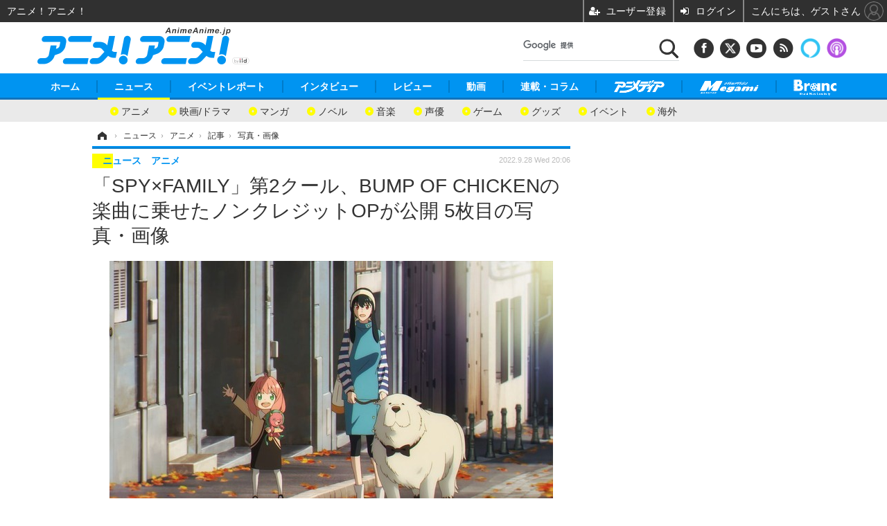

--- FILE ---
content_type: text/html; charset=utf-8
request_url: https://animeanime.jp/article/img/2022/09/28/72388/526379.html
body_size: 15838
content:
<!doctype html>
<html lang="ja" prefix="og: http://ogp.me/ns#">
<head>
<meta charset="UTF-8">
<meta name="viewport" content="target-densitydpi=device-dpi, width=1280, maximum-scale=3.0, user-scalable=yes">
<meta property="fb:app_id" content="281054315302235">
<link rel="stylesheet" href="/base/css/a.css?__=2026011301">
<script type="text/javascript">
(function(w,k,v,k2,v2) {
  w[k]=v; w[k2]=v2;
  var val={}; val[k]=v; val[k2]=v2;
  (w.dataLayer=w.dataLayer||[]).push(val);
})(window, 'tpl_name', 'pages/image', 'tpl_page', 'image');
</script>
<script src="/base/scripts/jquery-2.1.3.min.js"></script>
<script type="text/javascript" async src="/base/scripts/a.min.js?__=2026011301"></script>

<!-- Facebook Pixel Code -->
<script>
!function(f,b,e,v,n,t,s){if(f.fbq)return;n=f.fbq=function(){n.callMethod?
n.callMethod.apply(n,arguments):n.queue.push(arguments)};if(!f._fbq)f._fbq=n;
n.push=n;n.loaded=!0;n.version='2.0';n.queue=[];t=b.createElement(e);t.async=!0;
t.src=v;s=b.getElementsByTagName(e)[0];s.parentNode.insertBefore(t,s)}(window,
document,'script','https://connect.facebook.net/en_US/fbevents.js');
fbq('init', '1665201680438262');
fbq('track', 'PageView');
</script>
<noscript><img height="1" width="1" style="display:none"
src="https://www.facebook.com/tr?id=1665201680438262&ev=PageView&noscript=1"
/></noscript>
<!-- DO NOT MODIFY -->
<!-- End Facebook Pixel Code -->
<!--[if lt IE 11]>
<link rel="stylesheet" href="/feature/scripts/media_ie8.css">
<![endif]-->
    <title>「SPY×FAMILY」第2クール、BUMP OF CHICKENの楽曲に乗せたノンクレジットOPが公開 5枚目の写真・画像 | アニメ！アニメ！</title>
  <meta name="keywords" content="「SPY×FAMILY」第2クール、BUMP OF CHICKENの楽曲に乗せたノンクレジットOPが公開,画像,写真,ニュース,アニメ！アニメ！">
  <meta name="description" content="TVアニメ『SPY×FAMILY』の第2クールより、BUMP OF CHICKEN が歌うオープニング主題歌「SOUVENIR」に乗せたノンクレジットオープニングアニメ映像が公開された。  『SPY×FAMILY』第2クール ノンクレジットオープニングアニメ映像カット（C）遠藤達哉／集英社・ SPY×FAMILY 製作委員会 5枚目の写真・画像">
  <meta name="thumbnail" content="https://animeanime.jp/imgs/ogp_f/526379.jpg">

    
        <meta name="twitter:title" content="「SPY×FAMILY」第2クール、BUMP OF CHICKENの楽曲に乗せたノンクレジットOPが公開 5枚目の写真・画像 | アニメ！アニメ！">
    <meta name="twitter:card" content="photo">
    <meta name="twitter:site" content="@AnimeAnime_jp">
    <meta name="twitter:url" content="https://animeanime.jp/article/img/2022/09/28/72388/526379.html">
    <meta name="twitter:image" content="https://animeanime.jp/imgs/p/NcazPEtonLq4wGm7jqOYM8SjEK3arq_oqaqr/526379.jpg">
  
    <meta property="og:title" content="「SPY×FAMILY」第2クール、BUMP OF CHICKENの楽曲に乗せたノンクレジットOPが公開 5枚目の写真・画像 | アニメ！アニメ！">
  <meta property="og:description" content="TVアニメ『SPY×FAMILY』の第2クールより、BUMP OF CHICKEN が歌うオープニング主題歌「SOUVENIR」に乗せたノンクレジットオープニングアニメ映像が公開された。  『SPY×FAMILY』第2クール ノンクレジットオープニングアニメ映像カット（C）遠藤達哉／集英社・ SPY×FAMILY 製作委員会 5枚目の写真・画像">


<meta property="og:type" content="article">
<meta property="og:site_name" content="アニメ！アニメ！">
<meta property="og:url" content="https://animeanime.jp/article/img/2022/09/28/72388/526379.html">
<meta property="og:image" content="https://animeanime.jp/imgs/ogp_f/526379.jpg">

<link rel="apple-touch-icon" sizes="76x76" href="/base/images/touch-icon-76.png">
<link rel="apple-touch-icon" sizes="120x120" href="/base/images/touch-icon-120.png">
<link rel="apple-touch-icon" sizes="152x152" href="/base/images/touch-icon-152.png">
<link rel="apple-touch-icon" sizes="180x180" href="/base/images/touch-icon-180.png">

<meta name='robots' content='max-image-preview:large' />
<script async src="https://fundingchoicesmessages.google.com/i/pub-6205980071848979?ers=1" nonce="q9dKnA1Yb8HV307qo4onKg"></script><script nonce="q9dKnA1Yb8HV307qo4onKg">(function() {function signalGooglefcPresent() {if (!window.frames['googlefcPresent']) {if (document.body) {const iframe = document.createElement('iframe'); iframe.style = 'width: 0; height: 0; border: none; z-index: -1000; left: -1000px; top: -1000px;'; iframe.style.display = 'none'; iframe.name = 'googlefcPresent'; document.body.appendChild(iframe);} else {setTimeout(signalGooglefcPresent, 0);}}}signalGooglefcPresent();})();</script>
<script async src="/feature/adb/adberrmsg.js"></script>

<link rel="dns-prefetch" href="//securepubads.g.doubleclick.net">
<link rel="dns-prefetch" href="//c.amazon-adsystem.com">
<link rel="dns-prefetch" href="//pagead2.googlesyndication.com">
<link rel="dns-prefetch" href="//flux-cdn.com">
<script>
  var cX = cX || {}; cX.callQueue = cX.callQueue || [];
  var persistedQueryIdforPMP = "103c35db41bdb997c80835fa7c8343832c9821e5";
  cX.callQueue.push(["getUserSegmentIds", {persistedQueryId: persistedQueryIdforPMP}]);
  function getUserSegmentIdsLocal() {
    var segments = [];
    if (typeof window.localStorage === 'object' && typeof window.localStorage.getItem === 'function' && window.localStorage.getItem("_cX_segmentInfo") !== null && window.localStorage.getItem("_cX_segmentInfo").length>0) {
      segments = ((window.localStorage.getItem("_cX_segmentInfo")||"").split("/").filter(function(i){return i.indexOf(persistedQueryIdforPMP)==0})[0]||"").replace(/.+_/,"").split(".").filter(function(i){return i.length>0});
    }
    return segments;
  }
</script>
<script>
  var cX = cX || {}; cX.callQueue = cX.callQueue || [];
  window.pbjs = window.pbjs || {que: []};
  window.googletag = window.googletag || {cmd: []};
</script>
<script async='async' src="https://flux-cdn.com/client/00021/s-animeanime_00695.min.js"></script>
<script async src="https://securepubads.g.doubleclick.net/tag/js/gpt.js"></script>
<script>
cX.callQueue.push(['invoke', function() {
  window.fluxtag = {
    readyBids: {
      prebid: false, amazon: false, google: false
    },
    failSafeTimeout: 3e3,
    isFn: function isFn(object) {
      var _t = 'Function';
      var toString = Object.prototype.toString;
      return toString.call(object) === '[object ' + _t + ']';
    },
    launchAdServer: function() {
      if (!fluxtag.readyBids.prebid || !fluxtag.readyBids.amazon) {
        return;
      }
      fluxtag.requestAdServer();
    },
    requestAdServer: function() {
      if (!fluxtag.readyBids.google) {
        fluxtag.readyBids.google = true;
        googletag.cmd.push(function () {
          if (!!(pbjs.setTargetingForGPTAsync) && fluxtag.isFn(pbjs.setTargetingForGPTAsync)) {
            pbjs.que.push(function () {
              pbjs.setTargetingForGPTAsync();
            });
          }
          googletag.pubads().refresh();
        });
      }
    }
  };
}]);
</script>
<script>
cX.callQueue.push(['invoke', function() {
  setTimeout(function() {
    fluxtag.requestAdServer();
  }, fluxtag.failSafeTimeout);
}]);
</script>

<script>
cX.callQueue.push(['invoke', function() {
!function(a9,a,p,s,t,A,g){if(a[a9])return;function q(c,r){a[a9]._Q.push([c,r])}a[a9]={init:function(){q("i",arguments)},fetchBids:function(){q("f",arguments)},setDisplayBids:function(){},_Q:[]};A=p.createElement(s);A.async=!0;A.src=t;g=p.getElementsByTagName(s)[0];g.parentNode.insertBefore(A,g)}("apstag",window,document,"script","//c.amazon-adsystem.com/aax2/apstag.js");
apstag.init({pubID:'3532', adServer:'googletag', bidTimeout:2e3});
apstag.fetchBids({
  slots: [
    {slotID:'div-gpt-ad-header1', slotName:'108010001', sizes:[[728, 90],[970, 250]]},
    {slotID:'div-gpt-ad-article1', slotName:'108010004', sizes:[[300, 250],[336, 280]]},
    {slotID:'div-gpt-ad-article2', slotName:'108010005', sizes:[[300, 250],[336, 280]]},
    {slotID:'div-gpt-ad-right1', slotName:'108010002', sizes:[[300, 250],[300, 600]]}
  ]
}, function(bids){
    googletag.cmd.push(function() {
      apstag.setDisplayBids();
      fluxtag.readyBids.amazon = true;
      fluxtag.launchAdServer();
    });
});
}]);
</script>
<script>
cX.callQueue.push(['invoke', function() {
  googletag.cmd.push(function() {
    var adsng = '0';
    var pr = '0';
    adsng = '0';
    pr = '0';
    googletag.defineSlot('/2261101/108010001', [[1, 1], [728, 90], [970, 250]], 'div-gpt-ad-header1').addService(googletag.pubads()).setCollapseEmptyDiv(true);
    googletag.defineSlot('/2261101/108010002', [[300, 600], [300, 250]], 'div-gpt-ad-right1').addService(googletag.pubads()).setCollapseEmptyDiv(true);
    //googletag.defineSlot('/2261101/108010003', [[300, 600], [300, 250]], 'div-gpt-ad-right2').addService(googletag.pubads()).setCollapseEmptyDiv(true);
    googletag.defineSlot('/2261101/108010004', [[300, 250], [336, 280]], 'div-gpt-ad-article1').addService(googletag.pubads()).setCollapseEmptyDiv(true);
    googletag.defineSlot('/2261101/108010005', [[300, 250], [336, 280]], 'div-gpt-ad-article2').addService(googletag.pubads()).setCollapseEmptyDiv(true);
    googletag.pubads().setTargeting('pianositeId', '1145203711540569320');
    googletag.pubads().setTargeting('pianornd', cX.library.m_rnd);
    googletag.pubads().setTargeting('pianockp', cX.getUserId());
    googletag.pubads().setTargeting('articleid108', '72388');
    googletag.pubads().setTargeting('category', '1');
    googletag.pubads().setTargeting('tpl', 'pages/image');
    googletag.pubads().setTargeting('adsng', adsng);
    googletag.pubads().setTargeting('pr', pr);
    googletag.pubads().setTargeting('CxSegments', cX.getUserSegmentIds({persistedQueryId:'103c35db41bdb997c80835fa7c8343832c9821e5'}));
    googletag.pubads().enableSingleRequest();
    googletag.pubads().disableInitialLoad();
    googletag.enableServices();
    if (!!(window.pbFlux) && !!(window.pbFlux.prebidBidder) && fluxtag.isFn(window.pbFlux.prebidBidder)) {
      pbjs.que.push(function () {
        window.pbFlux.prebidBidder();
      });
    } else {
      fluxtag.readyBids.prebid = true;
      fluxtag.launchAdServer();
    }
  });
}]);
</script>

<script data-ad-client="ca-pub-6205980071848979" async src="https://pagead2.googlesyndication.com/pagead/js/adsbygoogle.js"></script>
<meta name="cXenseParse:iid-articleid" content="72388">
<meta name="cXenseParse:iid-article-title" content="「SPY×FAMILY」第2クール、BUMP OF CHICKENの楽曲に乗せたノンクレジットOPが公開">
<meta name="cXenseParse:iid-page-type" content="画像ページ">
<meta name="cXenseParse:iid-page-name" content="image">
<meta name="cXenseParse:iid-category" content="ニュース">
<meta name="cXenseParse:iid-subcategory" content="アニメ">
<meta name="cXenseParse:iid-hidden-adsense" content="false">
<meta name="cXenseParse:iid-hidden-other-ad" content="false">
<meta name="cXenseParse:iid-giga-name" content="SPY×FAMILY">
<meta name="cXenseParse:iid-giga-name" content="2022年秋">
<meta name="cXenseParse:iid-giga-name" content="テレビ">
<meta name="cXenseParse:iid-giga-name" content="音楽">
<meta name="cXenseParse:iid-article-type" content="通常記事">
<meta name="cXenseParse:iid-provider-name" content="アニメ！アニメ！">
<meta name="cXenseParse:author" content="仲瀬 コウタロウ">
<meta name="cXenseParse:recs:publishtime" content="2022-09-28T20:06:57+0900">
<meta name="cxenseparse:iid-publish-yyyy" content="2022">
<meta name="cxenseparse:iid-publish-yyyymm" content="202209">
<meta name="cxenseparse:iid-publish-yyyymmdddd" content="20220928">
<script async src="https://cdn.cxense.com/track_banners_init.js"></script><script>var dataLayer = dataLayer || [];dataLayer.push({'customCategory': 'news','customSubCategory': 'latest','customProvider': 'アニメ！アニメ！','customAuthorId': '21','customAuthorName': '仲瀬 コウタロウ','customPrimaryGigaId': '1850','customPrimaryGigaName': 'SPY×FAMILY'});</script>
<link rel="canonical" href="https://animeanime.jp/article/img/2022/09/28/72388/526380.html">
<link rel="alternate" media="only screen and (max-width: 640px)" href="https://s.animeanime.jp/article/img/2022/09/28/72388/526379.html">
<link rel="alternate" type="application/rss+xml" title="RSS" href="https://animeanime.jp/rss20/index.rdf">

</head>

<body class="thm-page-arti-image page-cate--news page-cate--news-latest page-subcate--latest" data-nav="news">
<!-- Google Tag Manager -->
<noscript><iframe src="//www.googletagmanager.com/ns.html?id=GTM-5PP5NP"
height="0" width="0" style="display:none;visibility:hidden"></iframe></noscript>
<script>(function(w,d,s,l,i){w[l]=w[l]||[];w[l].push({'gtm.start':
new Date().getTime(),event:'gtm.js'});var f=d.getElementsByTagName(s)[0],
j=d.createElement(s),dl=l!='dataLayer'?'&l='+l:'';j.async=true;j.src=
'//www.googletagmanager.com/gtm.js?id='+i+dl;f.parentNode.insertBefore(j,f);
})(window,document,'script','dataLayer','GTM-5PP5NP');</script>
<!-- End Google Tag Manager -->
<div class="ca_profitx_ad_container ca_profitx_mediaid_5853 ca_profitx_pageid_37525"> 
<div class="ca_profitx_ad" data-ca-profitx-ad data-ca-profitx-tagid="45153" data-ca-profitx-spotid="pfxad_45153" data-ca-profitx-pageid="37525"></div> 
<div class="ca_profitx_ad" data-ca-profitx-ad data-ca-profitx-tagid="45154" data-ca-profitx-spotid="pfxad_45154" data-ca-profitx-pageid="37525"></div> 
<script data-ca-profitx-pageid="37525" src="https://cdn.caprofitx.com/media/5853/pfx.js" type="text/javascript" charset="utf-8" data-ca-profitx-js async></script> 
</div>



<header class="thm-header">
  <div class="header-wrapper cf">
<div class="header-logo">
  <a class="link" href="https://animeanime.jp/" data-sub-title=""><img class="logo" src="/base/images/header-logo.2026011301.png" alt="アニメ！アニメ！"></a>
</div><div class="header-control">
  <ul class="control-list">
    <!-- li class="memberLink">
      <a class="et--memberLogin" href="" target="_blank">
        <p class="login">メールマガジン</p>
      </a>
    </li -->
    <li class="item item--social">
      <a class="link icon icon--header-facebook" href="https://www.facebook.com/animeanimejpn" target="_blank"></a><!-- == FB アイコンやテキストが入ります == -->
      <a class="link icon icon--header-twitter" href="https://twitter.com/AnimeAnime_jp" target="_blank"></a><!-- == TW アイコンやテキストが入ります == -->
      <a class="link icon icon--header-youtube" href="https://www.youtube.com/user/animeanimeno1" target="_blank"></a><!-- == YouTube アイコンやテキストが入ります == -->
      <a class="link icon icon--header-feed" href="https://animeanime.jp/rss20/index.rdf" target="_blank"></a><!-- == RSS アイコンやテキストが入ります == -->
      <a class="link ico-alexa" href="https://www.amazon.co.jp/IID-Inc-%E3%82%A2%E3%83%8B%E3%83%A1%EF%BC%81%E3%82%A2%E3%83%8B%E3%83%A1%EF%BC%81-%E6%9C%80%E6%96%B0%E3%82%A2%E3%83%8B%E3%83%A1%E6%83%85%E5%A0%B1/dp/B0771KWNNQ" title="【Alexaスキル】アニメ！アニメ！ 最新アニメ情報" target="_blank"></a>
      <a class="link ico-podcast" href="https://itunes.apple.com/jp/podcast/id1391531948" title="【Podcast】アニメ！アニメ！ News" target="_blank"></a>
    </li>
    <li class="item item--google-search" id="gcse">
      <div class="gcse-searchbox-only" data-resultsurl="/pages/search.html"></div>
    </li>
  </ul>
</div>
  </div>
<nav class="thm-nav global-nav js-global-nav">
  <ul class="nav-main-menu js-main-menu">
    <li class="item js-nav-home"><a href="/" class="link">ホーム</a>
<!-- : ホーム配下にもサブナビゲーションが入る場合があります -->
<!-- : 例) http://www.cinemacafe.net/ -->
      <ul class="nav-sub-menu js-sub-menu" style="left: 16.15px;">

        <li class="sub-item"><a  class="link" href="https://animeanime.jp/article/2025/12/24/94687.html">2026年冬アニメ一覧</a></li>
        <li class="sub-item"><a  class="link" href="https://animeanime.jp/article/2025/09/17/92707.html">2025年秋アニメ一覧</a></li>
        <li class="sub-item"><a  class="link" href="https://animeanime.jp/article/ranking/">人気記事TOP10</a></li>
      </ul><!-- /.nav-sub-menu -->
    </li>
    <li class="item js-nav-news"><a href="/category/news/" class="link">ニュース</a>
      <ul class="nav-sub-menu js-sub-menu" style="left: 144.583px;">

        <li class="sub-item"><a  class="link" href="/category/news/latest/latest/">アニメ</a></li>
        <li class="sub-item"><a  class="link" href="/category/news/film/latest/">映画/ドラマ</a></li>
        <li class="sub-item"><a  class="link" href="/category/news/manga/latest/">マンガ</a></li>
        <li class="sub-item"><a  class="link" href="/category/news/novel/latest/">ノベル</a></li>
        <li class="sub-item"><a  class="link" href="/category/news/music/latest/">音楽</a></li>
        <li class="sub-item"><a  class="link" href="/category/news/voice_actor/latest/">声優</a></li>
        <li class="sub-item"><a  class="link" href="/category/news/game/latest/">ゲーム</a></li>
        <li class="sub-item"><a  class="link" href="/category/news/goods/latest/">グッズ</a></li>
        <li class="sub-item"><a  class="link" href="/category/news/event/latest/">イベント</a></li>
        <li class="sub-item"><a  class="link" href="/category/news/oversea/latest/">海外</a></li>
      </ul><!-- /.nav-sub-menu -->
    </li><!-- /.item -->
    <li class="item js-nav-report"><a class="link" href="/category/report/">イベントレポート</a>
      <ul class="nav-sub-menu js-sub-menu" style="left: 284.033px;">

        <li class="sub-item"><a  class="link" href="/category/report/japan/latest/">アニメ</a></li>
        <li class="sub-item"><a  class="link" href="/category/report/film/latest/">映画</a></li>
        <li class="sub-item"><a  class="link" href="/category/report/artist/latest/">ライブ</a></li>
        <li class="sub-item"><a  class="link" href="/category/report/theater/latest/">舞台</a></li>
        <li class="sub-item"><a  class="link" href="/category/report/oversea/latest/">海外イベント</a></li>
        <li class="sub-item"><a  class="link" href="/category/report/seminar/latest/">ビジネス</a></li>
      </ul><!-- /.nav-sub-menu -->
    </li><!-- /.item -->
    <li class="item js-nav-interview"><a href="/category/interview/" class="link">インタビュー</a>
      <ul class="nav-sub-menu js-sub-menu" style="left: 483.2px;">

        <li class="sub-item"><a  class="link" href="/category/interview/creator/latest/">スタッフ</a></li>
        <li class="sub-item"><a  class="link" href="/category/interview/voiceactor/latest/">声優</a></li>
        <li class="sub-item"><a  class="link" href="/category/interview/talent/latest/">俳優・タレント</a></li>
        <li class="sub-item"><a  class="link" href="/category/interview/artist/latest/">アーティスト</a></li>
        <li class="sub-item"><a  class="link" href="/category/interview/business/latest/">ビジネス</a></li>
      </ul><!-- /.nav-sub-menu -->
    </li><!-- /.item -->
    <li class="item js-nav-review"><a href="/category/review/" class="link">レビュー</a>
      <ul class="nav-sub-menu js-sub-menu" style="left: 623.317px;">

        <li class="sub-item"><a  class="link" href="/category/review/anime/latest/">アニメ</a></li>
        <li class="sub-item"><a  class="link" href="/category/review/film/latest/">実写</a></li>
        <li class="sub-item"><a  class="link" href="/category/review/book/latest/">書評</a></li>
        <li class="sub-item"><a  class="link" href="/category/review/event/latest/">イベント</a></li>
        <li class="sub-item"><a  class="link" href="/category/review/game/latest/">ゲーム</a></li>
        <li class="sub-item"><a  class="link" href="/category/review/tabletalk/latest/">座談会</a></li>
      </ul><!-- /.nav-sub-menu -->
    </li><!-- /.item -->
    <li class="item js-nav-video"><a href="/category/video/" class="link">動画</a>
      <ul class="nav-sub-menu js-sub-menu" style="right: -603.7px;">

        <li class="sub-item"><a  class="link" href="/category/video/anime/latest/">アニメ</a></li>
        <li class="sub-item"><a  class="link" href="/category/video/film/latest/">映画/ドラマ</a></li>
        <li class="sub-item"><a  class="link" href="/category/video/animeanimetv/latest/">アニメ！アニメ！TV</a></li>
        <li class="sub-item"><a  class="link" href="https://www.cinemacafe.net/feature/abematv/">ABEMA Cafe</a></li>
      </ul><!-- /.nav-sub-menu -->
    </li><!-- /.item -->
    <li class="item js-nav-column"><a href="/category/column/" class="link">連載・コラム</a></li><!-- /.item -->
    <!-- li class="item js-nav-gigaindex-2707"><a href="/special/2707/recent/" class="link"><img class="nav-logo" src="/feature/images/logo-jump-toon.png" alt="【PR】ジャンプTOON" style="top:-9.4px; height:30px;"></a></li -->
    <li class="item"><a href="/special/1455/recent/" class="link"><img class="nav-logo" src="/base/images/logo-animedia.png" alt="アニメディア"></a></li>
    <li class="item"><a href="/special/1470/recent/" class="link"><img class="nav-logo" src="/base/images/logo-megami.png" alt="メガミマガジン"></a></li>
    <li class="item"><a href="https://branc.jp/" class="link" target="_blank" rel="noopener"><img class="nav-logo" src="/base/images/logo-branc.png" alt="Branc"></a></li>
  </ul><!-- /.nav-main-menu -->
</nav><!-- /.thm-nav --><!-- ========== jack AD ========== -->
<div class="jackad">
<ul class="fixed-item">
<!-- 左右ジャックバナー -->
<li class="left"><script src="https://deliver.ads2.iid.jp/ads/?js=1;position=174;"></script></li>
<li class="right"><script src="https://deliver.ads2.iid.jp/ads/?js=1;position=228;"></script></li>
</ul>
<!-- メニュー下、ワイド幅ジャック広告 -->
<script src="https://deliver.ads2.iid.jp/ads/?js=1;position=82;"></script>
</div>

<style type="text/css">
.thm-footer { margin-top: -660px; padding-top: 660px; }
.fixed-item .left { left:-200px; }
.fixed-item .right { right:-200px; }
.jackad #player { position: absolute; top:0; right: 0; }
.cover { display: none; }
</style>

<link rel="stylesheet" href="/feature/jackAD/jack_1040.css">
<script type="text/javascript" src="/feature/jackAD/jack.js"></script>
<!-- ========== /jack AD ========== -->

<!-- global_nav -->
</header>

<div class="thm-body cf">
  <div class="breadcrumb">
<span id="breadcrumbTop"><a class="link" href="https://animeanime.jp/"><span class="item icon icon-bc--home">ホーム</span></a></span>
<i class="separator icon icon-bc--arrow"> › </i>
<span id="BreadcrumbSecond">
  <a class="link" href="/category/news/">
    <span class="item icon icon-bc--news">ニュース</span>
  </a>
</span>
<i class="separator icon icon-bc--arrow"> › </i>
<span id="BreadcrumbThird">
  <a class="link" href="/category/news/latest/latest/">
    <span class="item icon icon-bc--latest">アニメ</span>
  </a>
</span>
<i class="separator icon icon-bc--arrow"> › </i>

    <span id="breadcrumbLast"><a class="link" href="/article/2022/09/28/72388.html"><span class="item icon icon-bc--article">記事</span></a></span>
    <i class="separator icon icon-bc--arrow"> › </i>

    <span class="item">写真・画像</span>
  </div>
  <main class="thm-main">
<header class="arti-header">
  <a href="/article/2022/09/28/72388.html?from=image-page-title" class="link-image-page-title">    <h1 class="head">「SPY×FAMILY」第2クール、BUMP OF CHICKENの楽曲に乗せたノンクレジットOPが公開 5枚目の写真・画像</h1>
  </a>  <div class="group">
    <span class="category-group-name">ニュース</span>
    <span class="category-name">アニメ</span>
  </div>
  <div class="date">
    <time class="pubdate" itemprop="datePublished" datetime="2022-09-28T20:06:57+09:00">2022.9.28 Wed 20:06</time>
  </div>
</header>


<div class="arti-content arti-content--image">
  <div class="figure-area figure-area--zoom">
    <figure class="figure">
  
  <a class="link" href="/article/img/2022/09/28/72388/526378.html"><img class="image" src="/imgs/zoom/526379.jpg" alt="『SPY×FAMILY』第2クール ノンクレジットオープニングアニメ映像カット（C）遠藤達哉／集英社・ SPY×FAMILY 製作委員会" width="640" height="360"></a>
      <figcaption class="figcaption">
        <span class="caption">『SPY×FAMILY』第2クール ノンクレジットオープニングアニメ映像カット（C）遠藤達哉／集英社・ SPY×FAMILY 製作委員会</span>
      </figcaption>
    </figure>
  </div>
  <div class="figure-pagination">
    <ul class="paging-list">
      <li class="item paging-prev"><a class="link icon icon--paging-prev" href="/article/img/2022/09/28/72388/526383.html">前の画像</a></li>
      <li class="item paging-next"><a class="link icon icon--paging-next" href="/article/img/2022/09/28/72388/526378.html">次の画像</a></li>
      <li class="item paging-back">
        <a class="link icon icon--paging-back" href="/article/2022/09/28/72388.html">この記事へ戻る
          <span class="count">5/12</span>
        </a>
      </li>
    </ul>
  </div>
</div>
<ul class="thumb-list cf">

  <li class="item">
    <a class="link" href="/article/img/2022/09/28/72388/526380.html">
      <img class="image" src="/imgs/sq_sl/526380.jpg" alt="『SPY×FAMILY』第2クール ノンクレジットオープニングアニメ映像カット（C）遠藤達哉／集英社・ SPY×FAMILY 製作委員会" width="120" height="120">
    </a>
  </li>

  <li class="item">
    <a class="link" href="/article/img/2022/09/28/72388/526376.html">
      <img class="image" src="/imgs/sq_sl/526376.jpg" alt="『SPY×FAMILY』第2クール ノンクレジットオープニングアニメ映像カット（C）遠藤達哉／集英社・ SPY×FAMILY 製作委員会" width="120" height="120">
    </a>
  </li>

  <li class="item">
    <a class="link" href="/article/img/2022/09/28/72388/526382.html">
      <img class="image" src="/imgs/sq_sl/526382.jpg" alt="『SPY×FAMILY』第2クール ノンクレジットオープニングアニメ映像カット（C）遠藤達哉／集英社・ SPY×FAMILY 製作委員会" width="120" height="120">
    </a>
  </li>

  <li class="item">
    <a class="link" href="/article/img/2022/09/28/72388/526383.html">
      <img class="image" src="/imgs/sq_sl/526383.jpg" alt="『SPY×FAMILY』第2クール ノンクレジットオープニングアニメ映像カット（C）遠藤達哉／集英社・ SPY×FAMILY 製作委員会" width="120" height="120">
    </a>
  </li>

  <li class="item">
    <a class="link" href="/article/img/2022/09/28/72388/526379.html">
      <img class="image" src="/imgs/sq_sl/526379.jpg" alt="『SPY×FAMILY』第2クール ノンクレジットオープニングアニメ映像カット（C）遠藤達哉／集英社・ SPY×FAMILY 製作委員会" width="120" height="120">
    </a>
  </li>

  <li class="item">
    <a class="link" href="/article/img/2022/09/28/72388/526378.html">
      <img class="image" src="/imgs/sq_sl/526378.jpg" alt="『SPY×FAMILY』第2クール ノンクレジットオープニングアニメ映像カット（C）遠藤達哉／集英社・ SPY×FAMILY 製作委員会" width="120" height="120">
    </a>
  </li>

  <li class="item">
    <a class="link" href="/article/img/2022/09/28/72388/526377.html">
      <img class="image" src="/imgs/sq_sl/526377.jpg" alt="『SPY×FAMILY』第2クール ノンクレジットオープニングアニメ映像カット（C）遠藤達哉／集英社・ SPY×FAMILY 製作委員会" width="120" height="120">
    </a>
  </li>

  <li class="item">
    <a class="link" href="/article/img/2022/09/28/72388/526381.html">
      <img class="image" src="/imgs/sq_sl/526381.jpg" alt="『SPY×FAMILY』第2クール ノンクレジットオープニングアニメ映像カット（C）遠藤達哉／集英社・ SPY×FAMILY 製作委員会" width="120" height="120">
    </a>
  </li>

  <li class="item">
    <a class="link" href="/article/img/2022/09/28/72388/526372.html">
      <img class="image" src="/imgs/sq_sl/526372.jpg" alt="『SPY×FAMILY』第2クール キービジュアル（C）遠藤達哉／集英社・ SPY×FAMILY 製作委員会" width="120" height="120">
    </a>
  </li>

  <li class="item">
    <a class="link" href="/article/img/2022/09/28/72388/526373.html">
      <img class="image" src="/imgs/sq_sl/526373.jpg" alt="『SPY×FAMILY』第2クール ノンクレジットオープニングアニメ映像カット（C）遠藤達哉／集英社・ SPY×FAMILY 製作委員会" width="120" height="120">
    </a>
  </li>

  <li class="item">
    <a class="link" href="/article/img/2022/09/28/72388/526374.html">
      <img class="image" src="/imgs/sq_sl/526374.jpg" alt="BUMP OF CHICKEN 「SOUVENIR」ジャケット" width="120" height="120">
    </a>
  </li>

  <li class="item">
    <a class="link" href="/article/img/2022/09/28/72388/526375.html">
      <img class="image" src="/imgs/sq_sl/526375.jpg" alt="荒木哲郎" width="120" height="120">
    </a>
  </li>
</ul>

<script>console.log('aw1-3')</script>

<aside class="main-ad w-rect cf" style="min-height:280px;display:flex;justify-content:center;align-items:center;margin:30px 0 30px 0;">
  <div class="rect">
    <div id='div-gpt-ad-article1'>
<script type='text/javascript'>cX.callQueue.push(['invoke', function() {googletag.cmd.push(function() { googletag.display('div-gpt-ad-article1'); });}]);</script>
    </div>
  </div>
  <div class="rect">
    <div id='div-gpt-ad-article2'>
<script type='text/javascript'>cX.callQueue.push(['invoke', function() {googletag.cmd.push(function() { googletag.display('div-gpt-ad-article2'); });}]);</script>
    </div>
  </div>
</aside>


<script class="recruitment-box-updater"
    data-instance-id="box1"
    data-limit="6"
    data-start="1"
    src="/base/scripts/recruitmentBoxUpdater.js?2025072801"
    data-api-url="https://recruitbox.media.iid.jp/sites/animeanime.jp.json">
</script>

<section class="main-pickup">
  <h2 class="caption">編集部おすすめの記事</h2>
  <ul class="pickup-list cf">


    <li class="item item--box item--cate-news item--cate-news-latest item--subcate-latest"><a class="link" href="/article/2022/09/28/72384.html?pickup_list_click1=true">
      <article class="pickup-content">
        <img class="figure" src="/imgs/list_s/526291.jpg" alt="「SPY×FAMILY」第2クール、10月1日より「ABEMA」で無料放送スタート！ 第1クールの一挙放送も 画像" width="200" height="133">
        <span class="figcaption">「SPY×FAMILY」第2クール、10月1日より「ABEMA」で無料放送スタート！ 第1クールの一挙放送も<time class="date" datetime="2022-09-28T17:45:04+09:00">2022.9.28 Wed 17:45</time></span>
      </article>
    </a></li>

    <li class="item item--box item--cate-news item--cate-news-goods item--subcate-goods"><a class="link" href="/article/2022/09/24/72309.html?pickup_list_click2=true">
      <article class="pickup-content">
        <img class="figure" src="/imgs/list_s/524957.jpg" alt="「SPY×FAMILY」アーニャたちをつい撮りたくなっちゃう！「パシャれるアクリルスタンド」が登場♪ 画像" width="200" height="133">
        <span class="figcaption">「SPY×FAMILY」アーニャたちをつい撮りたくなっちゃう！「パシャれるアクリルスタンド」が登場♪<time class="date" datetime="2022-09-24T16:00:04+09:00">2022.9.24 Sat 16:00</time></span>
      </article>
    </a></li>

    <li class="item item--box item--cate-report item--cate-report-japan item--subcate-japan"><a class="link" href="/article/2022/09/23/72279.html?pickup_list_click3=true">
      <article class="pickup-content">
        <img class="figure" src="/imgs/list_s/525046.jpg" alt="「SPY×FAMILY」コラボ開催中の「PRONTO」に“おでけけ”！ 装飾された渋谷店に行ってみた【レポート】 画像" width="200" height="133">
        <span class="figcaption">「SPY×FAMILY」コラボ開催中の「PRONTO」に“おでけけ”！ 装飾された渋谷店に行ってみた【レポート】<time class="date" datetime="2022-09-23T12:00:05+09:00">2022.9.23 Fri 12:00</time></span>
      </article>
    </a></li>

    <li class="item item--box item--cate-news item--cate-news-goods item--subcate-goods"><a class="link" href="/article/2022/09/22/72265.html?pickup_list_click4=true">
      <article class="pickup-content">
        <img class="figure" src="/imgs/list_s/524945.jpg" alt="「SPY×FAMILY」まるで本物!? アイシングクッキー風のラバーマスコットが登場♪ 画像" width="200" height="133">
        <span class="figcaption">「SPY×FAMILY」まるで本物!? アイシングクッキー風のラバーマスコットが登場♪<time class="date" datetime="2022-09-22T17:45:04+09:00">2022.9.22 Thu 17:45</time></span>
      </article>
    </a></li>
  </ul>
  <ul class="pickup-list">
    <li class="item item--line item--cate-news item--cate-news-goods item--subcate-goods"><a class="link" href="/article/2022/09/19/72205.html">「SPY×FAMILY」アーニャ“わたすがキメラだ！” フィギュア×ぬいぐるみの愛らしいフォルムで登場<time class="date" datetime="2022-09-19T18:00:04+09:00">2022.9.19 Mon 18:00</time></a></li>
  </ul>
</section>


<div class="OUTBRAIN" data-src="DROP_PERMALINK_HERE" data-widget-id="AR_10"></div>
<script type="text/javascript" async="async" src="//widgets.outbrain.com/outbrain.js"></script>

  </main>
  <aside class="thm-aside">

<div class="sidebox sidebox-ad">
<div class="sidebox" style="height:600px; margin-top:0px; position:relative;">
    <div class="sidebox-ad-top" style="position:absolute;">

<div id='div-gpt-ad-right1'>
<script type='text/javascript'>
cX.callQueue.push(['invoke', function() {
googletag.cmd.push(function() { googletag.display('div-gpt-ad-right1'); });
}]);
</script>
</div>

    </div>
</div>
<script>
$(window).scroll(function() {
	$("div.sidebox-ad-top").each(function(){
		var menuTopMargin = 90;
		var parentY = $(this).parent().offset().top;
		var parentH = $(this).parent().height();
		var targetScrollValue = parentY - menuTopMargin;
		var wScrollvalue = $(window).scrollTop();
		var obj = {};
		$("span.test").text(parentY);
		if(wScrollvalue > targetScrollValue){
			if(wScrollvalue > (parentY + parentH) - (menuTopMargin +$(this).height()) ){
				obj = {
					position: "absolute",
					top: parentH - $(this).height()
					};
				}
			else{
				obj = {
					position: "fixed",
					top: menuTopMargin
					};
				}
			}
		else{
			obj = {
				position: "absolute",
				top: "0"
				};
			}
		$(this).css(obj); //cssを適用。
		})
	});
</script>
</div>

<section class="sidebox sidebox-pickup special">
  <h2 class="caption"><span class="inner">編集部ピックアップ</span></h2>
  <ul class="pickup-list">

  <li class="item">
    <a class="link" href="https://animeanime.jp/article/2026/01/30/95586.html"><article class="side-content">
      <img class="figure" src="/imgs/sq_l/836708.jpg" alt="夢の“マンガのキャラクターになれる権”の獲得者はだれ!? 「17LIVE」×「メガミマガジン」コラボ企画の結果発表＆マンガ公開" width="140" height="140">
      <div class="figcaption">
        <h3 class="title">夢の“マンガのキャラクターになれる権”の獲得者はだれ!? 「17LIVE」×「メガミマガジン」コラボ企画の結果発表＆マンガ公開</h3>
        <p class="caption">日本最大級のライブ配信アプリ「17LIVE（イチナナ）」が、アニメ＆ゲームの美少女キャラクター情報誌「メガミマガジン」とコラボレーション！認証ライバーの中からオーディションで選ばれた4名が「メガミマガジン」が手掛けるオリジナルマンガにキャラクターとして登場できる企画が開催された。</p>
      </div>
    </article></a>
  </li>

  <li class="item">
    <a class="link" href="https://animeanime.jp/article/2026/01/28/95530.html"><article class="side-content">
      <img class="figure" src="/imgs/sq_l/835878.png" alt="今日も迷宮冒険ヨシ！ご安全に！『ウィザードリィ』x「仕事猫」で送るWizあるある―Wizardry仕事猫日報、展開中" width="140" height="140">
      <div class="figcaption">
        <h3 class="title">今日も迷宮冒険ヨシ！ご安全に！『ウィザードリィ』x「仕事猫」で送るWizあるある―Wizardry仕事猫日報、展開中</h3>
        <p class="caption">『ウィザードリィ』あるあるをコミカルに描く、X話題のイラスト企画！</p>
      </div>
    </article></a>
  </li>

  <li class="item">
    <a class="link" href="https://animeanime.jp/article/2025/12/26/94753.html"><article class="side-content">
      <img class="figure" src="/imgs/sq_l/826220.jpg" alt="初心者も通も2026年冬アニメは異世界モノにハマる 異世界は現代人の癒し！その理由を徹底考察" width="140" height="140">
      <div class="figcaption">
        <h3 class="title">初心者も通も2026年冬アニメは異世界モノにハマる 異世界は現代人の癒し！その理由を徹底考察</h3>
        <p class="caption"></p>
      </div>
    </article></a>
  </li>

  <li class="item">
    <a class="link" href="https://animeanime.jp/article/2025/12/25/94724.html"><article class="side-content">
      <img class="figure" src="/imgs/sq_l/825944.jpg" alt="“声優になる”本気度に火が付く！ 声優育成プロジェクト「Produce Harmony」レッスン生に直撃インタビュー【PR】" width="140" height="140">
      <div class="figcaption">
        <h3 class="title">“声優になる”本気度に火が付く！ 声優育成プロジェクト「Produce Harmony」レッスン生に直撃インタビュー【PR】</h3>
        <p class="caption"></p>
      </div>
    </article></a>
  </li>

  <li class="item">
    <a class="link" href="https://animeanime.jp/article/2025/09/25/92830.html"><article class="side-content">
      <img class="figure" src="/imgs/sq_l/799709.jpg" alt="“トキワ荘”関連イベントが目白押し！「中野×杉並×豊島アニメ・マンガフェス2025」【PR】" width="140" height="140">
      <div class="figcaption">
        <h3 class="title">“トキワ荘”関連イベントが目白押し！「中野×杉並×豊島アニメ・マンガフェス2025」【PR】</h3>
        <p class="caption"></p>
      </div>
    </article></a>
  </li>

  <li class="item">
    <a class="link" href="https://animeanime.jp/article/2025/09/25/92831.html"><article class="side-content">
      <img class="figure" src="/imgs/sq_l/799710.jpg" alt="アニメ制作会社が再集結の「すぎアニエキスポ」に注目！「中野×杉並×豊島アニメ・マンガフェス2025」【PR】" width="140" height="140">
      <div class="figcaption">
        <h3 class="title">アニメ制作会社が再集結の「すぎアニエキスポ」に注目！「中野×杉並×豊島アニメ・マンガフェス2025」【PR】</h3>
        <p class="caption"></p>
      </div>
    </article></a>
  </li>

  <li class="item">
    <a class="link" href="https://animeanime.jp/article/2025/09/25/92832.html"><article class="side-content">
      <img class="figure" src="/imgs/sq_l/799712.jpg" alt="「キミプリ」＆「ガイキング」などイベント盛りだくさん！「中野×杉並×豊島アニメ・マンガフェス2025」【PR】" width="140" height="140">
      <div class="figcaption">
        <h3 class="title">「キミプリ」＆「ガイキング」などイベント盛りだくさん！「中野×杉並×豊島アニメ・マンガフェス2025」【PR】</h3>
        <p class="caption"></p>
      </div>
    </article></a>
  </li>

  <li class="item">
    <a class="link" href="https://animeanime.jp/article/2025/12/24/94687.html"><article class="side-content">
      <img class="figure" src="/imgs/sq_l/825350.png" alt="【冬アニメ 2026】" width="140" height="140">
      <div class="figcaption">
        <h3 class="title">【冬アニメ 2026】</h3>
        <p class="caption">2026年冬アニメの情報はコチラで！</p>
      </div>
    </article></a>
  </li>

  <li class="item">
    <a class="link" href="https://animeanime.jp/special/2742/recent/%E3%80%8C%E5%A3%B0%E5%84%AA%E3%81%A8%E5%A4%9C%E3%81%82%E3%81%9D%E3%81%B32025%E3%80%8DMC%E7%89%B9%E9%9B%86"><article class="side-content">
      <img class="figure" src="/imgs/sq_l/764330.png" alt="「声優と夜あそび」MCによる直筆プロフィール帳を公開中♪" width="140" height="140">
      <div class="figcaption">
        <h3 class="title">「声優と夜あそび」MCによる直筆プロフィール帳を公開中♪</h3>
        <p class="caption"></p>
      </div>
    </article></a>
  </li>

  <li class="item">
    <a class="link" href="https://www.cinemacafe.net/feature/abematv/"><article class="side-content">
      <img class="figure" src="/imgs/sq_l/327198.png" alt="アニメを見るならABEMAで！ 充実のラインナップ【PR】" width="140" height="140">
      <div class="figcaption">
        <h3 class="title">アニメを見るならABEMAで！ 充実のラインナップ【PR】</h3>
        <p class="caption"></p>
      </div>
    </article></a>
  </li>
  </ul>
</section>

<section class="sidebox sidebox-pickup column">
  <h2 class="caption"><span class="inner">特集企画</span></h2>
  <ul class="pickup-list">

  <li class="item">
    <a class="link" href="https://animeanime.jp/article/2025/12/24/94687.html"><article class="side-content">
      <img class="figure" src="/imgs/sq_l/825349.png" alt="【冬アニメ 2026】1月放送開始の新作アニメ一覧（放送日＆配信情報＆声優・スタッフ＆あらすじ）" width="140" height="140">
      <div class="figcaption">
        <h3 class="title">【冬アニメ 2026】1月放送開始の新作アニメ一覧（放送日＆配信情報＆声優・スタッフ＆あらすじ）</h3>
        <p class="caption">冬アニメの情報を深掘り！ 作品の基本情報や関連ニュースを随時更新</p>
      </div>
    </article></a>
  </li>

  <li class="item">
    <a class="link" href="https://animeanime.jp/special/161/recent/ "><article class="side-content">
      <img class="figure" src="/imgs/sq_l/90246.jpg" alt="気になる「アンケート」結果に注目" width="140" height="140">
      <div class="figcaption">
        <h3 class="title">気になる「アンケート」結果に注目</h3>
        <p class="caption">続編を作ってほしい作品やアニメ化してほしい作品などについてアンケート、その結果を公開</p>
      </div>
    </article></a>
  </li>

  <li class="item">
    <a class="link" href="https://animeanime.jp/article/2022/04/12/68802.html"><article class="side-content">
      <img class="figure" src="/imgs/sq_l/487386.jpg" alt="【重要・注意！】弊サイト「アニメ！アニメ！」Twitterアカウントのなりすましについて注意喚起のお知らせ" width="140" height="140">
      <div class="figcaption">
        <h3 class="title">【重要・注意！】弊サイト「アニメ！アニメ！」Twitterアカウントのなりすましについて注意喚起のお知らせ</h3>
        <p class="caption"></p>
      </div>
    </article></a>
  </li>

  <li class="item">
    <a class="link" href="https://animeanime.jp/article/2024/05/13/84316.html"><article class="side-content">
      <img class="figure" src="/imgs/sq_l/675195.jpg" alt="【ライター・カメラマン募集！】" width="140" height="140">
      <div class="figcaption">
        <h3 class="title">【ライター・カメラマン募集！】</h3>
        <p class="caption">アニメ！アニメ！では、記事執筆ライター・カメラマンを募集しています。</p>
      </div>
    </article></a>
  </li>
  </ul>
</section>
<div class="sidebox sidebox-ad">
<section class="banner">
<a class="link" href="https://www.iid.co.jp/contact/animedia_enquete.html" target="_blank"><img class="figure" src="/base/images/animedia.jpg" alt="アニメディア　文章＆投稿フォーム" width="100%" height="100%"></a>
<a class="link" href="https://cho-animedia.jp/feature/pdf/4koma.pdf" target="_blank"><img class="figure" src="/base/images/animedia_template.jpg" alt="アニメアイふつおた" width="100%" height="100%" style="
    margin-top: 20px;
"></a>
</section>
</div>
<section class="sidebox sidebox-ranking">
  <h2 class="caption"><span class="inner">アニメニュースランキング</span></h2>
  <ol class="ranking-list">

<li class="item">
  <a class="link" href="/article/2026/01/31/95666.html"><article class="side-content">
    <img class="figure" src="/imgs/sq_m/837190.jpg" alt="「名探偵コナン」と「ヒロアカ」がコラボ！ 青山剛昌がデク、堀越耕平がコナンを描き下ろし 画像" width="80" height="80">
    <span class="figcaption">「名探偵コナン」と「ヒロアカ」がコラボ！ 青山剛昌がデク、堀越耕平がコナンを描き下ろし</span>
  </article></a>
</li>

<li class="item">
  <a class="link" href="/article/2026/01/11/95044.html"><article class="side-content">
    <img class="figure" src="/imgs/sq_m/828864.jpg" alt="プリキュア最新作「名探偵プリキュア！」キャラクター・声優・あらすじ・主題歌など最新情報が到着！ 画像" width="80" height="80">
    <span class="figcaption">プリキュア最新作「名探偵プリキュア！」キャラクター・声優・あらすじ・主題歌など最新情報が到着！</span>
  </article></a>
</li>

<li class="item">
  <a class="link" href="/article/2026/01/30/95634.html"><article class="side-content">
    <img class="figure" src="/imgs/sq_m/836478.jpg" alt="アニメ「呪術廻戦 死滅回遊」OPが切なすぎる…夜蛾学長＆パンダの“泣ける”演出に絶望感が倍増する予感が…!? 画像" width="80" height="80">
    <span class="figcaption">アニメ「呪術廻戦 死滅回遊」OPが切なすぎる…夜蛾学長＆パンダの“泣ける”演出に絶望感が倍増する予感が…!?</span>
  </article></a>
</li>

<li class="item">
  <a class="link" href="/article/2026/01/30/95626.html"><article class="side-content">
    <img class="figure" src="/imgs/sq_m/836770.jpg" alt="「攻殻機動隊」新作TVアニメ、26年7月より放送！初出しアニメ本編映像もお披露目＆制作はサイエンスSARU 画像" width="80" height="80">
    <span class="figcaption">「攻殻機動隊」新作TVアニメ、26年7月より放送！初出しアニメ本編映像もお披露目＆制作はサイエンスSARU</span>
  </article></a>
</li>

<li class="item">
  <a class="link" href="/article/2026/01/27/95515.html"><article class="side-content">
    <img class="figure" src="/imgs/sq_m/835679.jpg" alt="冬アニメ「鎧真伝サムライトルーパー」新生サムライトルーパーの前に現れた石田紫音…果たして青年は敵か味方か…第4話先行カット 画像" width="80" height="80">
    <span class="figcaption">冬アニメ「鎧真伝サムライトルーパー」新生サムライトルーパーの前に現れた石田紫音…果たして青年は敵か味方か…第4話先行カット</span>
  </article></a>
</li>

<li class="item">
  <a class="link" href="/article/2026/01/30/95624.html"><article class="side-content">
    <img class="figure" src="/imgs/sq_m/836690.jpg" alt="「呪術廻戦」まさかの原作者（？）登場で視聴者騒然「単眼猫!?」 涙、涙のパンダ回に涙腺崩壊「人の心とかないんか？」【第52話ネタバレあり反応まとめ】 画像" width="80" height="80">
    <span class="figcaption">「呪術廻戦」まさかの原作者（？）登場で視聴者騒然「単眼猫!?」 涙、涙のパンダ回に涙腺崩壊「人の心とかないんか？」【第52話ネタバレあり反応まとめ】</span>
  </article></a>
</li>

<li class="item">
  <a class="link" href="/article/2026/01/31/95657.html"><article class="side-content">
    <img class="figure" src="/imgs/sq_m/837363.jpg" alt="「葬送のフリーレン」フリーレンのデート講座!? 構ってちゃんフェルン!?「全部かわいすぎた」「癒しの回じゃった」ED歌うmiletも「かわいいかわいいかわいいー！」【第31話ネタバレあり反応まとめ】 画像" width="80" height="80">
    <span class="figcaption">「葬送のフリーレン」フリーレンのデート講座!? 構ってちゃんフェルン!?「全部かわいすぎた」「癒しの回じゃった」ED歌うmiletも「かわいいかわいいかわいいー！」【第31話ネタバレあり反応まとめ】</span>
  </article></a>
</li>

<li class="item">
  <a class="link" href="/article/2026/01/27/95522.html"><article class="side-content">
    <img class="figure" src="/imgs/sq_m/835707.jpg" alt="冬アニメ「異世界の沙汰は社畜次第」アレシュ（CV前野智昭）は満身創痍の誠一郎（CV伊東健人）の治療を始めるが…第4話先行カット 画像" width="80" height="80">
    <span class="figcaption">冬アニメ「異世界の沙汰は社畜次第」アレシュ（CV前野智昭）は満身創痍の誠一郎（CV伊東健人）の治療を始めるが…第4話先行カット</span>
  </article></a>
</li>

<li class="item">
  <a class="link" href="/article/2023/04/14/76750.html"><article class="side-content">
    <img class="figure" src="/imgs/sq_m/577130.jpg" alt="「名探偵コナン」黒ずくめの組織キャラクター紹介まとめ 画像" width="80" height="80">
    <span class="figcaption">「名探偵コナン」黒ずくめの組織キャラクター紹介まとめ</span>
  </article></a>
</li>

<li class="item">
  <a class="link" href="/article/2026/01/21/95340.html"><article class="side-content">
    <img class="figure" src="/imgs/sq_m/833204.jpg" alt="「ゴジラ」グッズが「しまむら」で発売！大迫力でクールなクッションやトートバッグ、ペットベットなど 画像" width="80" height="80">
    <span class="figcaption">「ゴジラ」グッズが「しまむら」で発売！大迫力でクールなクッションやトートバッグ、ペットベットなど</span>
  </article></a>
</li>
  </ol>
  <a class="more" href="/article/ranking/"><span class="circle-arrow">アクセスランキングをもっと見る</span></a>
</section>

<!-- ========== SNS ========== -->
	<section class="sidebox side_sns">
		<h2>アニメ！アニメ！の情報をチェック</h2>
		<ul class="clearfix">
			<li class="fb"><a href="https://www.facebook.com/animeanimejpn" target="_blank" rel="nofollow"><i class="icon--facebook"></i><p>Official <br>Facebook</p></a></li>
			<li class="twitter"><a href="https://twitter.com/AnimeAnime_jp" target="_blank" rel="nofollow"><i class="icon--twitter"></i><p>Official <br>X</p></a></li>
            <li class="youtube"><a href="https://www.youtube.com/user/animeanimeno1" target="_blank" rel="nofollow"><i class="icon--youtube"></i><p>Official YouTubeチャンネル</p></a></li>
            <!-- li class="mail"><a href="" target="_blank" rel="nofollow"><i class="icon-mail"></i><p>メールマガジン登録はこちら</p></a></li -->
		</ul>
	</section>
<!-- ========== SNS ========== -->
<section class="sidebox sidebox-pickup column">
  <h2 class="caption"><span class="inner">連載コラム</span></h2>
  <ul class="pickup-list">

  <li class="item">
    <a class="link" href="https://animeanime.jp/special/404/recent/"><article class="side-content">
      <img class="figure" src="/imgs/sq_l/67767.jpg" alt="【藤津亮太のアニメの門V】" width="140" height="140">
      <div class="figcaption">
        <h3 class="title">【藤津亮太のアニメの門V】</h3>
        <p class="caption">アニメ評論家の藤津亮太が、最新作から懐かしの作品まで、独自の切り口でピックアップ。</p>
      </div>
    </article></a>
  </li>

  <li class="item">
    <a class="link" href="https://animeanime.jp/special/2836/recent/%E5%B9%B3%E6%88%90%E3%83%BB%E6%98%AD%E5%92%8C%E3%83%AC%E3%83%88%E3%83%AD%E3%82%A2%E3%83%8B%E3%83%A1%E3%81%AE%E3%81%99%E3%82%9D%E3%82%81"><article class="side-content">
      <img class="figure" src="/imgs/sq_l/817541.jpg" alt="【平成・昭和レトロアニメのすゝめ】" width="140" height="140">
      <div class="figcaption">
        <h3 class="title">【平成・昭和レトロアニメのすゝめ】</h3>
        <p class="caption">令和に見ると“エモい”？あのときの気持ち、どこか懐かしい記憶が蘇る――平成・昭和を彩ったアニメを振り返る連載コラム。</p>
      </div>
    </article></a>
  </li>

  <li class="item">
    <a class="link" href="https://animeanime.jp/special/1471/recent/"><article class="side-content">
      <img class="figure" src="/imgs/sq_l/413492.jpg" alt="【敵キャラ列伝 ～彼らの美学はどこにある？】" width="140" height="140">
      <div class="figcaption">
        <h3 class="title">【敵キャラ列伝 ～彼らの美学はどこにある？】</h3>
        <p class="caption">アニメやマンガ作品において、キャラクター人気や話題は、主人公サイドやヒーローに偏りがち。でも、「光」が明るく輝いて見えるのは「影」の存在があってこそ。敵キャラの魅力に迫るコラム連載。</p>
      </div>
    </article></a>
  </li>

  <li class="item">
    <a class="link" href="https://animeanime.jp/special/2362/recent/%E7%A7%81%E3%81%AE%E3%82%A4%E3%82%B1%E3%83%A1%E3%83%B3%E5%9B%B3%E9%91%91%E3%80%90%E9%80%A3%E8%BC%89%E3%82%B3%E3%83%A9%E3%83%A0%E3%80%91"><article class="side-content">
      <img class="figure" src="/imgs/sq_l/676867.jpg" alt="【私のイケメン図鑑】" width="140" height="140">
      <div class="figcaption">
        <h3 class="title">【私のイケメン図鑑】</h3>
        <p class="caption">アニメやマンガのキャラクターに恋したことはありますか？世間で話題になっているキャラクター、または筆者の独断と偏見で“イケメン”をピックアップ！ イケメンの魅力をご紹介♪</p>
      </div>
    </article></a>
  </li>
  </ul>
</section>
  </aside>
</div>
<div class="thm-footer">
<!-- ========== footer navi components ========== -->
<div class="footer-nav">
  <section class="footer-nav-wrapper inner">
    <h2 class="footer-logo"><a href="/" class="link"><img alt="アニメ！アニメ！" src="/base/images/header-logo-amp.png" class="logo"></a></h2>
<!-- ========== footer site map components ========== -->
    <nav class="footer-sitemap">
      <ul class="sitemap-list cf">
        <li class="item item--nav-news"><a href="/category/news/" class="link">ニュース</a>
          <ul class="sitemap-sub-list">

              <li class="sub-item sub-item--nav-aa"><a href="/category/news/latest/latest/" class="link">アニメ</a></li>
              <li class="sub-item sub-item--nav-aa"><a href="/category/news/film/latest/" class="link">映画/ドラマ</a></li>
              <li class="sub-item sub-item--nav-aa"><a href="/category/news/manga/latest/" class="link">マンガ</a></li>
              <li class="sub-item sub-item--nav-aa"><a href="/category/news/novel/latest/" class="link">ノベル</a></li>
              <li class="sub-item sub-item--nav-aa"><a href="/category/news/music/latest/" class="link">音楽</a></li>
              <li class="sub-item sub-item--nav-aa"><a href="/category/news/voice_actor/latest/" class="link">声優</a></li>
              <li class="sub-item sub-item--nav-aa"><a href="/category/news/game/latest/" class="link">ゲーム</a></li>
              <li class="sub-item sub-item--nav-aa"><a href="/category/news/goods/latest/" class="link">グッズ</a></li>
              <li class="sub-item sub-item--nav-aa"><a href="/category/news/event/latest/" class="link">イベント</a></li>
              <li class="sub-item sub-item--nav-aa"><a href="/category/news/oversea/latest/" class="link">海外</a></li>
          </ul><!-- /.sitemap-sub-list -->
        </li>
        <li class="item item--nav-report"><a href="/category/report/" class="link">イベントレポート</a>
          <ul class="sitemap-sub-list">

              <li class="sub-item sub-item--nav-aa"><a href="/category/report/japan/latest/" class="link">アニメ</a></li>
              <li class="sub-item sub-item--nav-aa"><a href="/category/report/film/latest/" class="link">映画</a></li>
              <li class="sub-item sub-item--nav-aa"><a href="/category/report/artist/latest/" class="link">ライブ</a></li>
              <li class="sub-item sub-item--nav-aa"><a href="/category/report/theater/latest/" class="link">舞台</a></li>
              <li class="sub-item sub-item--nav-aa"><a href="/category/report/oversea/latest/" class="link">海外イベント</a></li>
              <li class="sub-item sub-item--nav-aa"><a href="/category/report/seminar/latest/" class="link">ビジネス</a></li>
          </ul><!-- /.sitemap-sub-list -->
        </li>
        <li class="item item--nav-interview"><a href="/category/interview/" class="link">インタビュー</a>
          <ul class="sitemap-sub-list">

              <li class="sub-item sub-item--nav-aa"><a href="/category/interview/creator/latest/" class="link">スタッフ</a></li>
              <li class="sub-item sub-item--nav-aa"><a href="/category/interview/voiceactor/latest/" class="link">声優</a></li>
              <li class="sub-item sub-item--nav-aa"><a href="/category/interview/talent/latest/" class="link">俳優・タレント</a></li>
              <li class="sub-item sub-item--nav-aa"><a href="/category/interview/artist/latest/" class="link">アーティスト</a></li>
              <li class="sub-item sub-item--nav-aa"><a href="/category/interview/business/latest/" class="link">ビジネス</a></li>
          </ul><!-- /.sitemap-sub-list -->
        </li>
        <li class="item item--nav-review"><a href="/category/review/" class="link">レビュー</a>
          <ul class="sitemap-sub-list">

              <li class="sub-item sub-item--nav-aa"><a href="/category/review/anime/latest/" class="link">アニメ</a></li>
              <li class="sub-item sub-item--nav-aa"><a href="/category/review/film/latest/" class="link">実写</a></li>
              <li class="sub-item sub-item--nav-aa"><a href="/category/review/book/latest/" class="link">書評</a></li>
              <li class="sub-item sub-item--nav-aa"><a href="/category/review/event/latest/" class="link">イベント</a></li>
              <li class="sub-item sub-item--nav-aa"><a href="/category/review/game/latest/" class="link">ゲーム</a></li>
              <li class="sub-item sub-item--nav-aa"><a href="/category/review/tabletalk/latest/" class="link">座談会</a></li>
          </ul><!-- /.sitemap-sub-list -->
        </li>
        <li class="item item--nav-video"><a href="/category/video/" class="link">動画</a>
          <ul class="sitemap-sub-list">

              <li class="sub-item sub-item--nav-aa"><a href="/category/video/anime/latest/" class="link">アニメ</a></li>
              <li class="sub-item sub-item--nav-aa"><a href="/category/video/film/latest/" class="link">映画/ドラマ</a></li>
              <li class="sub-item sub-item--nav-aa"><a href="/category/video/animeanimetv/latest/" class="link">アニメ！アニメ！TV</a></li>
              <li class="sub-item sub-item--nav-aa"><a href="https://www.cinemacafe.net/feature/abematv/" class="link">ABEMA Cafe</a></li>
          </ul><!-- /.sitemap-sub-list -->
        </li>
        <li class="item item--nav-column"><a href="/category/column/" class="link">連載・コラム</a>
        </li>
      </ul><!-- /.sitemap-list -->
    </nav><!-- /.footer-sitemap -->
<!-- ========== footer site map components ========== -->
<!-- ========== footer control components ========== -->
<!-- : アイコンを表示させる場合は CSS を使います -->
    <div class="footer-control">
      <ul class="control-list cf">
         <!-- li class="memberLink">
          <a rel="nofollow" target="_blank" href="" class="et--memberLogin"><p class="login">メールマガジン登録</p></a>
        </li -->
        <li class="item item--social">
          <a rel="nofollow" target="_blank" href="https://www.facebook.com/animeanimejpn" class="link icon icon--footer-facebook"></a><!-- == FB アイコンやテキストが入ります == -->
          <a rel="nofollow" target="_blank" href="https://twitter.com/AnimeAnime_jp/" class="link icon icon--footer-twitter"></a><!-- == TW アイコンやテキストが入ります == -->
          <a rel="nofollow" target="_blank" href="https://www.youtube.com/user/animeanimeno1" class="link icon icon--header-youtube"></a><!-- == YouTube アイコンやテキストが入ります == -->
          <a rel="nofollow" target="_blank" href="https://animeanime.jp/rss/index.rdf" class="link icon icon--footer-feed"></a><!-- == RSS アイコンやテキストが入ります == -->
        </li>
      </ul><!-- /.footer-nav-list -->
    </div>
<!-- ========== footer control components ========== -->
  </section><!-- /.footer-nav-wrapper -->
</div><!-- /.footer-nav -->
<!-- ========== footer navi components ========== -->
<a href="#" class="page-top js-page-top">page top</a><footer class="footer-common-link">
  <nav class="common-link-nav inner">
    <ul class="common-link-list cf">
      <li class="item"><a rel="nofollow" target="_blank" href="https://www.iid.co.jp/contact/media_contact.html?recipient=anime" class="link">リリース窓口・お問い合わせ</a></li>
      <li class="item"><a rel="nofollow" target="_blank" href="https://media.iid.co.jp/media/animeanime" class="link">広告掲載のお問い合わせ</a></li>
      <li class="item"><a rel="nofollow" target="_blank" href="http://www.iid.co.jp/company/" class="link">会社概要</a></li>
      <li class="item"><a rel="nofollow" target="_blank" href="http://www.iid.co.jp/company/pp.html" class="link">個人情報保護方針</a></li>
      <li class="item"><a rel="nofollow" target="_blank" href="http://www.iid.co.jp/news/" class="link">イードからのリリース情報</a></li>
      <li class="item"><a rel="nofollow" target="_blank" href="https://animeanime.jp/release/prtimes/" class="link">PR TIMES</a></li>
      <li class="item"><a rel="nofollow" target="_blank" href="/pages/ad/atpress.html" class="link">@Press</a></li>
      <li class="item"><a rel="nofollow" target="_blank" href="http://www.iid.co.jp/" class="link">スタッフ募集</a></li>
      <li class="item item--copyright item--affiliate">紹介した商品/サービスを購入、契約した場合に、売上の一部が弊社サイトに還元されることがあります。</li>
      <li class="item item--copyright">当サイトに掲載の記事・見出し・写真・画像の無断転載を禁じます。Copyright &copy; 2026 IID, Inc.</li>
    </ul>
  </nav>
</footer>
</div>

<script type="text/javascript" src="https://front-api-gateway.account.media.iid.jp/v1/front/js?__=2026011301"></script>
<script type="text/javascript">
  MMS.register();
</script>

<!-- Cxense Module: 誘導ポップアップ サムネイルなし -->
<div id="cx_06dd1621276f0a698c84ed0edd2cf6cab8d4ba1d"></div>
<script type="text/javascript">
    var cX = window.cX = window.cX || {}; cX.callQueue = cX.callQueue || [];
    cX.CCE = cX.CCE || {}; cX.CCE.callQueue = cX.CCE.callQueue || [];
    cX.CCE.callQueue.push(['run',{
        widgetId: '06dd1621276f0a698c84ed0edd2cf6cab8d4ba1d',
        targetElementId: 'cx_06dd1621276f0a698c84ed0edd2cf6cab8d4ba1d'
    }]);
</script>
<!-- Cxense Module End -->


<!-- Cxense Module: 誘導ポップアップ サムネイルあり -->
<div id="cx_3e89eb62724062fd45333baf1dbf3eb017d6ebaa"></div>
<script type="text/javascript">
    var cX = window.cX = window.cX || {}; cX.callQueue = cX.callQueue || [];
    cX.CCE = cX.CCE || {}; cX.CCE.callQueue = cX.CCE.callQueue || [];
    cX.CCE.callQueue.push(['run',{
        widgetId: '3e89eb62724062fd45333baf1dbf3eb017d6ebaa',
        targetElementId: 'cx_3e89eb62724062fd45333baf1dbf3eb017d6ebaa'
    }]);
</script>
<!-- Cxense Module End -->
<script src="https://cdn.rocket-push.com/main.js" charset="utf-8" data-pushman-token="ac0f487c0ec7b4fe87d6f8779b1519483077dac830f35810554931cb9860db79"></script>
<script src="https://cdn.rocket-push.com/sitepush.js" charset="utf-8" data-pushman-token="ac0f487c0ec7b4fe87d6f8779b1519483077dac830f35810554931cb9860db79"></script>

<script>(function(w,d,s,l,i){w[l]=w[l]||[];w[l].push({'gtm.start':
new Date().getTime(),event:'gtm.js'});var f=d.getElementsByTagName(s)[0],
j=d.createElement(s),dl=l!='dataLayer'?'&l='+l:'';j.async=true;j.src=
'https://www.googletagmanager.com/gtm.js?id='+i+dl;f.parentNode.insertBefore(j,f);
})(window,document,'script','dataLayer','GTM-5SNQS2SP');</script>

<!--QUANTオーディエンスインサイトツール用のタグ-->
<script src='//static.quant.jp/lait.js' data-lait='on' data-sid='fe8679a6de7fed0c17f329e1e3c92d77' data-tag-version='1.0.0' defer async></script>
<script src="//js.glossom.jp/gaat.js" data-tid="UA-194301062-16" data-sid="fe8679a6de7fed0c17f329e1e3c92d77"></script>
<!--/QUANTオーディエンスインサイトツール用のタグ-->
<script src="/base/scripts/apple_automate.js?20221226" id="apple_automate" data-account-key="at" data-account-value="1001l38N6" data-account-itsct="inside_arcade" data-account-ct="animeanime_article_auto"></script>
<script src="/base/scripts/cx-fbq.js"></script>


<script>
(function() {
  var links = document.querySelectorAll('a[href*="link-ag.net"]');
  
  if (!links.length) return;
  
  var currentUrl = new URL(location.href);
  currentUrl.searchParams.delete('sid');
  var sidValue = currentUrl.href;
  
  for (var i = 0; i < links.length; i++) {
    var newUrl = new URL(links[i].href);
    newUrl.searchParams.set('sid', sidValue);
    links[i].href = newUrl.href;
  }
})();
</script>



<div id="cxj_744118f902c53497e776456b7e386f906757ba9d"></div>
<script type="text/javascript">
    var cX = window.cX = window.cX || {}; cX.callQueue = cX.callQueue || [];
    cX.CCE = cX.CCE || {}; cX.CCE.callQueue = cX.CCE.callQueue || [];
    cX.CCE.callQueue.push(['run',{
        widgetId: '744118f902c53497e776456b7e386f906757ba9d',
        targetElementId: 'cxj_744118f902c53497e776456b7e386f906757ba9d',
        width: '100%',
        height: '1'
    }]);
</script>
<div id="cxj_53719bd9243829c00991b74bd10d680f8477c0e4"></div>
<script type="text/javascript">
    var cX = window.cX = window.cX || {}; cX.callQueue = cX.callQueue || [];
    cX.CCE = cX.CCE || {}; cX.CCE.callQueue = cX.CCE.callQueue || [];
    cX.CCE.callQueue.push(['run',{
        widgetId: '53719bd9243829c00991b74bd10d680f8477c0e4',
        targetElementId: 'cxj_53719bd9243829c00991b74bd10d680f8477c0e4',
        width: '100%',
        height: '1'
    }]);
</script>


<script type="text/javascript" src="//d-cache.microad.jp/js/td_aa_access.js"></script>
<script type="text/javascript">
  microadTd.AA.start({})
</script><script type="text/javascript" charset="UTF-8">
var id = "news";
var detail_id = "latest";
document.write(unescape("%3Cscript src='//img.ak.impact-ad.jp/ut/7600dbfe68b90c3f_1078.js' type='text/javascript' charset='UTF-8' %3E%3C/script%3E"));
</script>
<script type="application/ld+json">
{
  "@context": "http://schema.org",
  "@type": "BreadcrumbList",
  "itemListElement": [
    {
      "@type": "ListItem",
      "position": 1,
      "item": {
        "@id": "/",
        "name": "TOP"
      }
    }

    ,{
      "@type": "ListItem",
      "position": 2,
      "item": {
        "@id": "https://animeanime.jp/category/news/",
        "name": "ニュース"
      }
    },
    {
      "@type": "ListItem",
      "position": 3,
      "item": {
        "@id": "https://animeanime.jp/category/news/latest/latest/",
        "name": "アニメ"
      }
    },
    {
      "@type": "ListItem",
      "position": 4,
      "item": {
        "@id": "https://animeanime.jp/article/2022/09/28/72388.html",
        "name": "記事"
      }
    },
    {
      "@type": "ListItem",
      "position": 5,
      "item": {
        "@id": "https://animeanime.jp/article/img/2022/09/28/72388/526379.html",
        "name": "写真・画像"
      }
    }

  ]
}
</script></body></html>

--- FILE ---
content_type: text/html; charset=utf-8
request_url: https://www.google.com/recaptcha/api2/aframe
body_size: 113
content:
<!DOCTYPE HTML><html><head><meta http-equiv="content-type" content="text/html; charset=UTF-8"></head><body><script nonce="4vmepCnj0wfFNgDnC-xtYQ">/** Anti-fraud and anti-abuse applications only. See google.com/recaptcha */ try{var clients={'sodar':'https://pagead2.googlesyndication.com/pagead/sodar?'};window.addEventListener("message",function(a){try{if(a.source===window.parent){var b=JSON.parse(a.data);var c=clients[b['id']];if(c){var d=document.createElement('img');d.src=c+b['params']+'&rc='+(localStorage.getItem("rc::a")?sessionStorage.getItem("rc::b"):"");window.document.body.appendChild(d);sessionStorage.setItem("rc::e",parseInt(sessionStorage.getItem("rc::e")||0)+1);localStorage.setItem("rc::h",'1769904952312');}}}catch(b){}});window.parent.postMessage("_grecaptcha_ready", "*");}catch(b){}</script></body></html>

--- FILE ---
content_type: application/javascript; charset=utf-8
request_url: https://front-api-gateway.account.media.iid.jp/asset/static//2.fde8c121c09fb99ad514.chunk.js
body_size: 123648
content:
(window.webpackJsonp=window.webpackJsonp||[]).push([[2],{252:function(e,t,n){"use strict";n.r(t),n.d(t,"default",(function(){return W}));var a=n(10),s=n(4),r=n(3),i=n(6),o=n(1),m=n(119),c=n(368),l=n(15),u=n(370),d=n.n(u),p=n(371),_=n.n(p),v=n(407),f=n.n(v),h=n(408),g=n.n(h),b=n(372),y=n.n(b),S=n(375),w=n.n(S),k=n(409),E=n.n(k),M=n(374),x=n.n(M),C=n(410),I=n.n(C),T=n(18),A=n(9);function P(e){return(P="function"==typeof Symbol&&"symbol"==typeof Symbol.iterator?function(e){return typeof e}:function(e){return e&&"function"==typeof Symbol&&e.constructor===Symbol&&e!==Symbol.prototype?"symbol":typeof e})(e)}function R(e,t){for(var n=0;n<t.length;n++){var a=t[n];a.enumerable=a.enumerable||!1,a.configurable=!0,"value"in a&&(a.writable=!0),Object.defineProperty(e,a.key,a)}}function D(e,t){return(D=Object.setPrototypeOf||function(e,t){return e.__proto__=t,e})(e,t)}function O(e){var t=function(){if("undefined"==typeof Reflect||!Reflect.construct)return!1;if(Reflect.construct.sham)return!1;if("function"==typeof Proxy)return!0;try{return Date.prototype.toString.call(Reflect.construct(Date,[],(function(){}))),!0}catch(e){return!1}}();return function(){var n,a=q(e);if(t){var s=q(this).constructor;n=Reflect.construct(a,arguments,s)}else n=a.apply(this,arguments);return L(this,n)}}function L(e,t){return!t||"object"!==P(t)&&"function"!=typeof t?function(e){if(void 0===e)throw new ReferenceError("this hasn't been initialised - super() hasn't been called");return e}(e):t}function q(e){return(q=Object.setPrototypeOf?Object.getPrototypeOf:function(e){return e.__proto__||Object.getPrototypeOf(e)})(e)}var N=null,j=function(e){!function(e,t){if("function"!=typeof t&&null!==t)throw new TypeError("Super expression must either be null or a function");e.prototype=Object.create(t&&t.prototype,{constructor:{value:e,writable:!0,configurable:!0}}),t&&D(e,t)}(r,e);var t,n,a,s=O(r);function r(){return function(e,t){if(!(e instanceof t))throw new TypeError("Cannot call a class as a function")}(this,r),s.call(this,"subscriptionCategory")}return t=r,a=[{key:"getInstance",value:function(){return N||(N=new r),N}}],(n=[{key:"getListByType",value:function(e){var t=!(arguments.length>1&&void 0!==arguments[1])||arguments[1];return this._get("".concat(this._prefix,"/getListByType"),e,{showProgress:t,requireToken:!0})}}])&&R(t.prototype,n),a&&R(t,a),r}(A.a),B=n(11),F=n(5);function U(e,t){var n=Object.keys(e);if(Object.getOwnPropertySymbols){var a=Object.getOwnPropertySymbols(e);t&&(a=a.filter((function(t){return Object.getOwnPropertyDescriptor(e,t).enumerable}))),n.push.apply(n,a)}return n}function V(e){for(var t=1;t<arguments.length;t++){var n=null!=arguments[t]?arguments[t]:{};t%2?U(Object(n),!0).forEach((function(t){z(e,t,n[t])})):Object.getOwnPropertyDescriptors?Object.defineProperties(e,Object.getOwnPropertyDescriptors(n)):U(Object(n)).forEach((function(t){Object.defineProperty(e,t,Object.getOwnPropertyDescriptor(n,t))}))}return e}function z(e,t,n){return t in e?Object.defineProperty(e,t,{value:n,enumerable:!0,configurable:!0,writable:!0}):e[t]=n,e}function Y(e,t,n,a,s,r,i){try{var o=e[r](i),m=o.value}catch(e){return void n(e)}o.done?t(m):Promise.resolve(m).then(a,s)}function H(e){return function(){var t=this,n=arguments;return new Promise((function(a,s){var r=e.apply(t,n);function i(e){Y(r,a,s,i,o,"next",e)}function o(e){Y(r,a,s,i,o,"throw",e)}i(void 0)}))}}function G(e,t){for(var n=0;n<t.length;n++){var a=t[n];a.enumerable=a.enumerable||!1,a.configurable=!0,"value"in a&&(a.writable=!0),Object.defineProperty(e,a.key,a)}}var Q=null,W=function(){function e(){!function(e,t){if(!(e instanceof t))throw new TypeError("Cannot call a class as a function")}(this,e),this._mmsDecorator=a.a.getInstance(),this._mmsAuthService=i.a.getInstance(),this._mmsMemberSubscriptionDataService=m.a.getInstance(),this._mmsSubscriptionDataService=T.a.getInstance(),this._mmsSubscriptionCategoryService=j.getInstance(),this._mmsBookmarkService=c.a.getInstance(),this._defaultImage=this._mmsAuthService.getUIUrl("/asset/img/default/image.png"),this._brokenImage=this._mmsAuthService.getUIUrl("/asset/img/attachment/broken-image.svg"),this._bookmarks=[],this._bookmarkPage=1,this._paginationBookmarks=null,this._bookmarkSearch="",this._isHideBookmarkBackButton=!1,this._campaignForms=[],this._campaignFormPage=1,this._paginationCampaignForms=null,this._documentDownloads=[],this._documentDownloadPage=1,this._paginationDocumentDownloads=null,this._campaignCategoryList=[],this._currentSubscriptionCateId=null,this._campaignFormTitle=null}var t,n,u,p,v,h,b,S;return t=e,n=[{key:"showMyPageTopComponent",value:function(){var t=this._mmsAuthService.getSiteMyPageConfiguration();this._mmsDecorator.showCompoment({titleImage:this._mmsDecorator.getSitePopupLogo(),subtitleMyPage:s.a.t("menu.my.page"),template:d.a,data:{siteMyPageConfiguration:t,MYPAGE_UI_VERSION:e.MYPAGE_UI_VERSION},modalSize:a.a.MODAL.MYPAGE})}},{key:"beforeShowMyPageTopComponent",value:function(){}},{key:"afterShowMyPageTopComponent",value:(S=H(regeneratorRuntime.mark((function t(){var n,a=this;return regeneratorRuntime.wrap((function(t){for(;;)switch(t.prev=t.next){case 0:if(n=document.querySelector("#mms-my-page-campaign-form-history-category-content"),o.a.isEmptyValue(n)){t.next=9;break}return t.next=4,this._requestCampaignFormCategoryList();case 4:return t.next=6,r.a.evalTemplate(_.a,{subscriptionCategoryList:this._campaignCategoryList,MYPAGE_UI_VERSION:e.MYPAGE_UI_VERSION});case 6:return n.innerHTML=t.sent,t.next=9,document.querySelectorAll(".mms-my-page-campaign-form-history-category-item").forEach((function(e,t){r.a.addClickEvent(e,(function(){var e,n;a._currentSubscriptionCateId=(null===(e=a._campaignCategoryList[t])||void 0===e?void 0:e.id)||null,a._campaignFormTitle=(null===(n=a._campaignCategoryList[t])||void 0===n?void 0:n.name)||null,a._showCampaignForm()}))}));case 9:case"end":return t.stop()}}),t,this)}))),function(){return S.apply(this,arguments)})},{key:"show",value:(b=H(regeneratorRuntime.mark((function e(){var t,n,a,i=this;return regeneratorRuntime.wrap((function(e){for(;;)switch(e.prev=e.next){case 0:if(this._mmsAuthService.getCurrentSite()){e.next=3;break}return e.abrupt("return",0);case 3:if(this.beforeShowMyPageTopComponent(),this.showMyPageTopComponent(),this.afterShowMyPageTopComponent(),this._isHideBookmarkBackButton=!1,t=document.querySelector("#mms-my-page-bookmark-history"),n=document.querySelector("#mms-my-page-campaign-form-history"),a=document.querySelector("#mms-my-page-document-download-history"),!(o.a.isEmptyValue(t)&&o.a.isEmptyValue(n)&&o.a.isEmptyValue(this._campaignCategoryList)&&o.a.isEmptyValue(a))){e.next=14;break}return this._mmsDecorator.hideModal(),l.a.alert({content:s.a.t("mypage.history.empty")}),e.abrupt("return");case 14:r.a.addClickEvent(t,(function(){return i._showBookmarkHistory()})),r.a.addClickEvent(n,(function(){i._currentSubscriptionCateId=null,i._campaignFormTitle=null,i._showCampaignForm()})),r.a.addClickEvent(a,(function(){return i._showDocumentDownload()}));case 17:case"end":return e.stop()}}),e,this)}))),function(){return b.apply(this,arguments)})},{key:"_showBookmarkHistory",value:function(){this._bookmarkPage=1,this._paginationBookmarks=null,this._bookmarkSearch="",this._requestBookmarkData()}},{key:"afterShowBookmarkHistoryComponent",value:function(){}},{key:"_bookmarkHistoryPopup",value:function(t){var n,i=this;this._mmsDecorator.showCompoment({titleImage:this._mmsDecorator.getSitePopupLogo(),subtitleMyPage:s.a.t("menu.my.page"),template:f.a,data:V(V({},t),{},{MYPAGE_UI_VERSION:e.MYPAGE_UI_VERSION,default_image:this._defaultImage,broken_image:this._brokenImage}),modalSize:a.a.MODAL.MYPAGE}),this.afterShowBookmarkHistoryComponent(),null===(n=t.bookmarks)||void 0===n||n.forEach((function(t,n){r.a.addEvent(i._mmsDecorator.getModalContentElement("#mms-mypage-".concat(e.MYPAGE_UI_VERSION,"__bookmark-thumbnail-index-").concat(n)),"error",(function(){i._mmsDecorator.getModalContentElement("#mms-mypage-".concat(e.MYPAGE_UI_VERSION,"__bookmark-thumbnail-index-").concat(n)).src=i._brokenImage})),r.a.removeClass(i._mmsDecorator.getModalContentElement("#mms-mypage-".concat(e.MYPAGE_UI_VERSION,"__bookmark-thumbnail-index-").concat(n)),"mms-animate-ldbar"),r.a.removeClass(i._mmsDecorator.getModalContentElement("#mms-mypage-".concat(e.MYPAGE_UI_VERSION,"__bookmark-title-index-").concat(n)),"mms-animate-ldbar"),r.a.removeClass(i._mmsDecorator.getModalContentElement("#mms-mypage-".concat(e.MYPAGE_UI_VERSION,"__bookmark-comment-index-").concat(n)),"mms-animate-ldbar"),i._mmsDecorator.getContentElements(".mms-mypage-".concat(e.MYPAGE_UI_VERSION,"__boommark-action-").concat(n)).forEach((function(e){r.a.addClickEvent(e,(function(e){e.stopPropagation(),window.open(t.url,"_blank")}))}))}));var m=this._mmsDecorator.getModalContentElement("#mms-mypage-".concat(e.MYPAGE_UI_VERSION,"__bookmark-search-box"));r.a.addEvent(this._mmsDecorator.getModalContentElement("#mms-mypage-".concat(e.MYPAGE_UI_VERSION,"__bookmark-search-button")),"click",H(regeneratorRuntime.mark((function e(){return regeneratorRuntime.wrap((function(e){for(;;)switch(e.prev=e.next){case 0:return e.next=2,m.value;case 2:return i._bookmarkSearch=e.sent,e.next=5,i._requestBookmarkData();case 5:case"end":return e.stop()}}),e)})))),r.a.addEvent(m,"input",H(regeneratorRuntime.mark((function e(){return regeneratorRuntime.wrap((function(e){for(;;)switch(e.prev=e.next){case 0:if(!o.a.isEmptyValue(m.value)){e.next=4;break}return i._bookmarkSearch="",e.next=4,i._requestBookmarkData();case 4:case"end":return e.stop()}}),e)})))),r.a.addEvent(m,"keyup",function(){var e=H(regeneratorRuntime.mark((function e(t){return regeneratorRuntime.wrap((function(e){for(;;)switch(e.prev=e.next){case 0:if(13!==t.keyCode&&"Enter"!==t.key||o.a.isEmptyValue(m.value)){e.next=6;break}return e.next=3,m.value;case 3:return i._bookmarkSearch=e.sent,e.next=6,i._requestBookmarkData();case 6:case"end":return e.stop()}}),e)})));return function(t){return e.apply(this,arguments)}}());var c=this._mmsDecorator.getModalContentElements("#mms-mypage-bookmark .mms-mypage-action-edit-comment");c&&c.forEach((function(e){r.a.addEvent(e,"click",H(regeneratorRuntime.mark((function t(){return regeneratorRuntime.wrap((function(t){for(;;)switch(t.prev=t.next){case 0:return t.next=2,i._editBookmarkCommentSwitchUI(e.getAttribute("data-bookmarkIndex"));case 2:case"end":return t.stop()}}),t)}))))}));var l=this._mmsDecorator.getModalContentElements("#mms-mypage-bookmark .mms-mypage-action-delete-bookmark");l&&l.forEach((function(e){r.a.addEvent(e,"click",function(){var t=H(regeneratorRuntime.mark((function t(n){var a;return regeneratorRuntime.wrap((function(t){for(;;)switch(t.prev=t.next){case 0:return n.stopPropagation(),a={index:e.getAttribute("data-bookmarkIndex"),article_id:e.getAttribute("data-bookmarkId"),comment_id:e.getAttribute("data-commentId")},t.next=4,i._handleDeleteBookmark(a);case 4:case"end":return t.stop()}}),t)})));return function(e){return t.apply(this,arguments)}}())}));var u=this._mmsDecorator.getModalContentElements("#mms-mypage-bookmark .mms-mypage-action-delete-comment");if(u&&u.forEach((function(e){r.a.addEvent(e,"click",H(regeneratorRuntime.mark((function t(){var n;return regeneratorRuntime.wrap((function(t){for(;;)switch(t.prev=t.next){case 0:return n={index:e.getAttribute("data-bookmarkIndex"),article_id:e.getAttribute("data-bookmarkId"),comment_id:e.getAttribute("data-commentId")},t.next=3,i._handleDeleteCommentBookmark(n);case 3:case"end":return t.stop()}}),t)}))))})),this._goBackToMyPage(),this._isHideBookmarkBackButton){var d=document.querySelector(".mms-mypage-".concat(e.MYPAGE_UI_VERSION,"__back"));r.a.removeElement(d)}else this._goBackToMyPage();this._initPagination("bookmark")}},{key:"_requestBookmarkData",value:function(){var e=this,t=this._mmsAuthService.getCurrentAuthenticated(),n=this._mmsAuthService.getCurrentSite();if(!t||!n)return 0;var a={page:this._bookmarkPage,orderBy:"id",sortedBy:"desc"};o.a.isEmptyValue(this._bookmarkSearch)||(a.keyword=this._bookmarkSearch),this._bookmarks=[],this._mmsBookmarkService.getBookmarks(a).then((function(t){var n;(null==t?void 0:t.data)&&(null===(n=t.meta)||void 0===n?void 0:n.pagination)&&(e._bookmarks=t.data,e._paginationBookmarks=t.meta.pagination,e._bookmarkHistoryPopup({bookmarks:e._bookmarks,default:e._defaultImage,search_value:e._bookmarkSearch,pagination:e._paginationBookmarks}))}))}},{key:"_editBookmarkCommentSwitchUI",value:(h=H(regeneratorRuntime.mark((function t(n){var a,s,i,o,m,c,l,u=this;return regeneratorRuntime.wrap((function(t){for(;;)switch(t.prev=t.next){case 0:if(a=this._mmsDecorator.getModalContentElement("#mms-mypage-".concat(e.MYPAGE_UI_VERSION,"__bookmark-comment-index-").concat(n," .mms-mypage-").concat(e.MYPAGE_UI_VERSION,"__boommark-comment__header__delete")),s=this._mmsDecorator.getModalContentElement("#mms-mypage-".concat(e.MYPAGE_UI_VERSION,"__bookmark-comment-index-").concat(n," .mms-mypage-").concat(e.MYPAGE_UI_VERSION,"__boommark-comment_body_text")),i=this._mmsDecorator.getModalContentElement("#mms-mypage-".concat(e.MYPAGE_UI_VERSION,"__bookmark-comment-index-").concat(n," .mms-mypage-").concat(e.MYPAGE_UI_VERSION,"__boommark-comment_body_form")),o=function(){r.a.removeClass(a,"mms-d-none"),r.a.removeClass(s,"mms-d-none"),i.innerHTML=""},!s||!r.a.isHasClass(s,"mms-d-none")){t.next=8;break}o(),t.next=27;break;case 8:return t.next=10,r.a.addClass(a,"mms-d-none");case 10:return t.next=12,r.a.addClass(s,"mms-d-none");case 12:return t.next=14,r.a.evalTemplate(I.a,{bookmark:this._bookmarks[n],MYPAGE_UI_VERSION:e.MYPAGE_UI_VERSION});case 14:return i.innerHTML=t.sent,t.next=17,this._mmsDecorator.getModalContentElement("#mms-mypage-".concat(e.MYPAGE_UI_VERSION,"__bookmark-comment-index-").concat(n," .mms-comment--form--control__body"));case 17:return(m=t.sent)&&(m.value=this._bookmarks[n]?this._bookmarks[n].comment_body:"",m.focus()),t.next=21,this._mmsDecorator.getModalContentElement("#mms-mypage-".concat(e.MYPAGE_UI_VERSION,"__bookmark-comment-index-").concat(n," .mms-comment--form--action__cancel"));case 21:return(c=t.sent)&&r.a.addEvent(c,"click",H(regeneratorRuntime.mark((function e(){return regeneratorRuntime.wrap((function(e){for(;;)switch(e.prev=e.next){case 0:o();case 1:case"end":return e.stop()}}),e)})))),t.next=25,this._mmsDecorator.getModalContentElement("#mms-mypage-".concat(e.MYPAGE_UI_VERSION,"__bookmark-comment-index-").concat(n," .mms-comment--form--action__post"));case 25:(l=t.sent)&&r.a.addEvent(l,"click",H(regeneratorRuntime.mark((function e(){var t,a;return regeneratorRuntime.wrap((function(e){for(;;)switch(e.prev=e.next){case 0:return a={article_id:u._bookmarks[n].id,comment_id:(null===(t=u._bookmarks[n])||void 0===t?void 0:t.comment_id)||""},e.next=3,u._submitEditBookmarkComment(a,n);case 3:case"end":return e.stop()}}),e)}))));case 27:case"end":return t.stop()}}),t,this)}))),function(e){return h.apply(this,arguments)})},{key:"_submitEditBookmarkComment",value:(v=H(regeneratorRuntime.mark((function t(n,a){var i,m,c,l=this;return regeneratorRuntime.wrap((function(t){for(;;)switch(t.prev=t.next){case 0:return t.next=2,this._mmsDecorator.getModalContentElement("#mms-mypage-".concat(e.MYPAGE_UI_VERSION,"__bookmark-comment-index-").concat(a," mms-error-message"));case 2:return i=t.sent,t.next=5,this._mmsDecorator.getModalContentElement("#mms-mypage-".concat(e.MYPAGE_UI_VERSION,"__bookmark-comment-index-").concat(a," .mms-comment--form--control__body"));case 5:if(m=t.sent,!o.a.isEmptyValue(null==m?void 0:m.value)){t.next=12;break}return i.innerHTML=s.a.t("comment.textarea.required"),r.a.addEvent(m,"input",H(regeneratorRuntime.mark((function e(){return regeneratorRuntime.wrap((function(e){for(;;)switch(e.prev=e.next){case 0:i.innerHTML="";case 1:case"end":return e.stop()}}),e)})))),t.abrupt("return");case 12:return i.innerHTML="",t.next=15,this._mmsAuthService.getCurrentAuthenticated();case 15:return c=t.sent,t.next=18,this._mmsBookmarkService.editCommentBookmark({site_id:c.site_id,member_id:c.id,post_id:n.article_id,comment_id:n.comment_id,body:null==m?void 0:m.value}).then(function(){var t=H(regeneratorRuntime.mark((function t(s){var i,c,u;return regeneratorRuntime.wrap((function(t){for(;;)switch(t.prev=t.next){case 0:return i=l._mmsDecorator.getModalContentElement("#mms-mypage-".concat(e.MYPAGE_UI_VERSION,"__bookmark-comment-index-").concat(a," .mms-mypage-").concat(e.MYPAGE_UI_VERSION,"__boommark-comment__header__delete")),c=l._mmsDecorator.getModalContentElement("#mms-mypage-".concat(e.MYPAGE_UI_VERSION,"__bookmark-comment-index-").concat(a," .mms-mypage-").concat(e.MYPAGE_UI_VERSION,"__boommark-comment_body_text")),u=l._mmsDecorator.getModalContentElement("#mms-mypage-".concat(e.MYPAGE_UI_VERSION,"__bookmark-comment-index-").concat(a," .mms-mypage-").concat(e.MYPAGE_UI_VERSION,"__boommark-comment_body_form")),r.a.removeClass(i,"mms-d-none"),r.a.removeClass(c,"mms-d-none"),u.innerHTML="",t.next=8,null==m?void 0:m.value;case 8:return l._bookmarks[a].body=t.sent,t.next=11,"<pre>".concat(null==m?void 0:m.value,"</pre>");case 11:if(c.innerHTML=t.sent,o.a.isEmptyValue(n.comment_id)){t.next=15;break}return t.next=15,Object(F.j)((function(e){return e.refresh()}));case 15:case"end":return t.stop()}}),t)})));return function(e){return t.apply(this,arguments)}}()).catch((function(e){i.innerHTML=s.a.t(e.error)})).finally((function(){i.innerHTML=""}));case 18:case"end":return t.stop()}}),t,this)}))),function(e,t){return v.apply(this,arguments)})},{key:"_handleDeleteBookmark",value:function(t){var n=this;l.a.confirm("bookmark.msg.delete.confirmation",(function(){var a=n._mmsAuthService.getCurrentAuthenticated();n._mmsBookmarkService.deleteBookmark({site_id:null==a?void 0:a.site_id,member_id:a.id,article_id:(null==t?void 0:t.article_id)||null,comment_id:(null==t?void 0:t.comment_id)||null}).then(function(){var a=H(regeneratorRuntime.mark((function a(i){var m,c,u;return regeneratorRuntime.wrap((function(a){for(;;)switch(a.prev=a.next){case 0:if(o.a.isEmptyValue(t.index)||(m=document.getElementById("mms-mypage-".concat(e.MYPAGE_UI_VERSION,"__bookmark-item-index-").concat(t.index)),r.a.removeElement(m),c=document.getElementById("mms-mypage-".concat(e.MYPAGE_UI_VERSION,"__bookmark-comment-index-").concat(t.index)),r.a.removeElement(c)),document.querySelectorAll(".mms-mypage-".concat(e.MYPAGE_UI_VERSION,"__bookmark-item")).length||(u=document.querySelector(".mms-mypage-".concat(e.MYPAGE_UI_VERSION,"__bookmark-list")))&&(u.innerHTML=r.a.evalTemplate(g.a)),o.a.isEmptyValue(t.comment_id)){a.next=6;break}return a.next=6,Object(F.j)((function(e){return e.refresh()}));case 6:n._removeButtonBookmarkFilled(null==t?void 0:t.article_id),l.a.alert({content:s.a.t("bookmark.msg.delete")});case 8:case"end":return a.stop()}}),a)})));return function(e){return a.apply(this,arguments)}}()).catch((function(e){l.a.alert({content:e.error})}))}),null,(function(){}))}},{key:"_handleDeleteCommentBookmark",value:function(t){var n=this;o.a.isEmptyValue(t.comment_id)||l.a.confirm("comment.delete.confirmation",(function(){var a=n._mmsAuthService.getCurrentAuthenticated();n._mmsBookmarkService.deleteCommentBookmark({site_id:null==a?void 0:a.site_id,member_id:a.id,article_id:(null==t?void 0:t.article_id)||null,comment_id:(null==t?void 0:t.comment_id)||null}).then(function(){var a=H(regeneratorRuntime.mark((function a(i){var m;return regeneratorRuntime.wrap((function(a){for(;;)switch(a.prev=a.next){case 0:return o.a.isEmptyValue(t.index)||(m=document.getElementById("mms-mypage-".concat(e.MYPAGE_UI_VERSION,"__bookmark-comment-index-").concat(t.index)),r.a.removeElement(m)),a.next=3,Object(F.j)((function(e){return e.refresh()}));case 3:return a.next=5,n._removeButtonBookmarkComment(null==t?void 0:t.comment_id);case 5:l.a.alert({content:s.a.t("comment.valid.delete.success")});case 6:case"end":return a.stop()}}),a)})));return function(e){return a.apply(this,arguments)}}()).catch((function(e){l.a.alert({content:e.error})}))}),null,(function(){}))}},{key:"_showCampaignForm",value:function(){this._paginationCampaignForms=null,this._requestCampaignFormData()}},{key:"_campaignFormPopup",value:function(t){var n=this;this._mmsDecorator.showCompoment({titleImage:this._mmsDecorator.getSitePopupLogo(),subtitleMyPage:s.a.t("menu.my.page"),template:y.a,data:V(V({},t),{},{campaignFormTitle:this._campaignFormTitle,MYPAGE_UI_VERSION:e.MYPAGE_UI_VERSION}),modalSize:a.a.MODAL.MYPAGE}),this._mmsDecorator.getModalContentElements("#mms-campaign .mms-btn-popup-campaign-detail").forEach((function(e){r.a.addEvent(e,"click",(function(){n._campaignFormDescriptionPopup(e.getAttribute("mms-campaign-index"))}))})),this._goBackToMyPage(),this._initPagination("campaign")}},{key:"_requestCampaignFormData",value:function(){var e=this,t=this._mmsAuthService.getCurrentAuthenticated(),n=this._mmsAuthService.getCurrentSite();if(!t||!n)return 0;var a={page:this._campaignFormPage,subscription_category_id:this._currentSubscriptionCateId};this._campaignForms=[],this._mmsMemberSubscriptionDataService.getCampaignForms(a).then((function(t){var n,a;(null==t?void 0:t.data)&&(null===(n=t.meta)||void 0===n?void 0:n.pagination)&&(e._campaignForms=null==t?void 0:t.data,e._paginationCampaignForms=null===(a=t.meta)||void 0===a?void 0:a.pagination,e._campaignFormPopup({campaignForms:e._campaignForms,pagination:e._paginationCampaignForms}))}))}},{key:"_showDocumentDownload",value:function(){this._documentDownloadPage=1,this._paginationDocumentDownloads=null,this._requestDocumentDownloadData()}},{key:"showDocumentDownloadComponent",value:function(t){this._mmsDecorator.showCompoment({titleImage:this._mmsDecorator.getSitePopupLogo(),subtitleMyPage:s.a.t("menu.my.page"),template:w.a,data:V(V({},t),{},{MYPAGE_UI_VERSION:e.MYPAGE_UI_VERSION}),modalSize:a.a.MODAL.MYPAGE})}},{key:"afterShowDocumentDownloadComponent",value:function(){}},{key:"_documentDownloadPopup",value:function(e){this.showDocumentDownloadComponent(e),this.afterShowDocumentDownloadComponent(),this._goBackToMyPage(),this._initPagination("document_download")}},{key:"_requestDocumentDownloadData",value:function(){var e=this,t=this._mmsAuthService.getCurrentAuthenticated(),n=this._mmsAuthService.getCurrentSite();if(!t||!n)return 0;var a={page:this._documentDownloadPage};this._documentDownloads=[],this._mmsMemberSubscriptionDataService.getDocumentDownloads(a).then((function(t){var n,a;(null==t?void 0:t.data)&&(null===(n=t.meta)||void 0===n?void 0:n.pagination)&&(e._documentDownloads=null==t?void 0:t.data,e._paginationDocumentDownloads=null===(a=t.meta)||void 0===a?void 0:a.pagination,e._documentDownloadPopup({documentDownloads:e._documentDownloads,pagination:e._paginationDocumentDownloads}))}))}},{key:"_goBackToMyPage",value:function(){var t=this;document.querySelectorAll(".mms-mypage-".concat(e.MYPAGE_UI_VERSION,"__back")).forEach((function(e){r.a.addClickEvent(e,(function(){return t.show()}))}))}},{key:"_initPagination",value:function(t){var n=this,a={bookmark:{mainEle:document.querySelector("#mms-mypage-bookmark"),paginationData:this._paginationBookmarks,requestData:this._requestBookmarkData.bind(this),pageByType:"_bookmarkPage"},campaign:{mainEle:document.querySelector("#mms-campaign"),paginationData:this._paginationCampaignForms,requestData:this._requestCampaignFormData.bind(this),pageByType:"_campaignFormPage"},document_download:{mainEle:document.querySelector("#mms-document-download"),paginationData:this._paginationDocumentDownloads,requestData:this._requestDocumentDownloadData.bind(this),pageByType:"_documentDownloadPage"}}[t],s=a.mainEle,i=a.paginationData,m=a.requestData,c=a.pageByType;if(!o.a.isEmptyValue(s)){var l=s.querySelector(".mms-mypage-".concat(e.MYPAGE_UI_VERSION,"__pagination"));o.a.isEmptyValue(l)||(l.innerHTML=r.a.evalTemplate(E.a,{pagination:i}),l.querySelectorAll(".action-click").forEach((function(e){r.a.addEvent(e,"click",(function(){n[c]=e.getAttribute("page"),m()}))})))}}},{key:"_requestCampaignFormCategoryList",value:(p=H(regeneratorRuntime.mark((function e(){var t,n,a,s=this;return regeneratorRuntime.wrap((function(e){for(;;)switch(e.prev=e.next){case 0:if(t=this._mmsAuthService.getCurrentAuthenticated(),n=this._mmsAuthService.getCurrentSite(),t&&n){e.next=4;break}return e.abrupt("return");case 4:if(!o.a.isEmptyValue(this._campaignCategoryList)){e.next=9;break}return a={site_id:n.id,member_id:t.id,type:B.k.TYPE_CAMPAIGN_FORM},(null==t?void 0:t.is_corporate_admin)||(null==t?void 0:t.is_corporate_user)||!this._mmsAuthService.getShowVideoContent()||(a.show_video_content=!0),e.next=9,this._mmsSubscriptionCategoryService.getListByType(a).then((function(e){(null==e?void 0:e.data)&&(s._campaignCategoryList=null==e?void 0:e.data)}));case 9:case"end":return e.stop()}}),e,this)}))),function(){return p.apply(this,arguments)})},{key:"_campaignFormDescriptionPopup",value:function(t){var n,i,m,c=this,l=this,u=(null===(n=this._campaignForms[t])||void 0===n?void 0:n.subscription_data)||{};o.a.isEmptyValue(u)||(o.a.isEmptyValue(u.description_history_page)?o.a.isEmptyValue(null===(i=this._campaignForms[t])||void 0===i?void 0:i.url)||window.open(null===(m=this._campaignForms[t])||void 0===m?void 0:m.url,"_blank"):(this._mmsDecorator.showCompoment({template:x.a,modalSize:a.a.MODAL.MYPAGE,titleImage:this._mmsDecorator.getSitePopupLogo(),subtitleMyPage:s.a.t("menu.my.page"),data:{subscription_data:u,campaignFormTitle:this._campaignFormTitle,MYPAGE_UI_VERSION:e.MYPAGE_UI_VERSION},onClose:function(e){e()}}),r.a.addClickEvent(document.querySelector(".mms-mypage-".concat(e.MYPAGE_UI_VERSION,"__back")),(function(){l._campaignFormPopup({campaignForms:c._campaignForms,pagination:c._paginationCampaignForms})}))))}},{key:"registerEventShowBookmarkHistory",value:function(){var e=this,t=this._mmsAuthService.getSiteMyPageConfiguration();document.querySelectorAll(".".concat(B.d.BOOKMARK_HISTORY_BUTTON_CLASS)).forEach((function(n){r.a.addEvent(n,"click",(function(){var n=function(){e._isHideBookmarkBackButton=!1,e._mmsAuthService.getShowMyPage()&&(null==t?void 0:t.enabled_bookmark_feature)&&(e._isHideBookmarkBackButton=!0,e._showBookmarkHistory())};e._mmsAuthService.isLogged()?n():Object(F.e)((function(e){e.loginForm(null,(function(){n()}))}))}))}))}},{key:"_removeButtonBookmarkFilled",value:function(){var e=arguments.length>0&&void 0!==arguments[0]?arguments[0]:"";if(e){var t=B.d.BOOKMARK_BUTTON_CLASS;document.querySelectorAll(".".concat(t,'[mms-article-id="').concat(e,'"]')).forEach((function(t){var n=t.getAttribute(B.d.COUNT_BOOKMARKED_ATTR)||0,a={is_bookmarked:!1,comment_id:null,count_bookmark:n=Math.max(0,n-1),content_id:e};Object(F.f)((function(e){e.setAttrIsArticleBookmarkedValue(a,t)}))}))}}},{key:"_removeButtonBookmarkComment",value:function(){var e=arguments.length>0&&void 0!==arguments[0]?arguments[0]:"";e&&document.querySelectorAll(".".concat(B.d.BOOKMARK_BUTTON_CLASS,'[mms-comment-id="').concat(e,'"]')).forEach((function(e){e.setAttribute(B.d.COMMENT_ID_ATTR,null)}))}}],u=[{key:"getInstance",value:function(){return Q||(Q=new e),Q}},{key:"MYPAGE_UI_VERSION",get:function(){return"v2"}}],n&&G(t.prototype,n),u&&G(t,u),e}()},253:function(e,t,n){"use strict";n.r(t),n.d(t,"default",(function(){return ve}));var a=n(10),s=n(4),r=n(3),i=n(1),o=n(9);function m(e){return(m="function"==typeof Symbol&&"symbol"==typeof Symbol.iterator?function(e){return typeof e}:function(e){return e&&"function"==typeof Symbol&&e.constructor===Symbol&&e!==Symbol.prototype?"symbol":typeof e})(e)}function c(e,t){for(var n=0;n<t.length;n++){var a=t[n];a.enumerable=a.enumerable||!1,a.configurable=!0,"value"in a&&(a.writable=!0),Object.defineProperty(e,a.key,a)}}function l(e,t){return(l=Object.setPrototypeOf||function(e,t){return e.__proto__=t,e})(e,t)}function u(e){var t=function(){if("undefined"==typeof Reflect||!Reflect.construct)return!1;if(Reflect.construct.sham)return!1;if("function"==typeof Proxy)return!0;try{return Date.prototype.toString.call(Reflect.construct(Date,[],(function(){}))),!0}catch(e){return!1}}();return function(){var n,a=p(e);if(t){var s=p(this).constructor;n=Reflect.construct(a,arguments,s)}else n=a.apply(this,arguments);return d(this,n)}}function d(e,t){return!t||"object"!==m(t)&&"function"!=typeof t?function(e){if(void 0===e)throw new ReferenceError("this hasn't been initialised - super() hasn't been called");return e}(e):t}function p(e){return(p=Object.setPrototypeOf?Object.getPrototypeOf:function(e){return e.__proto__||Object.getPrototypeOf(e)})(e)}var _=null,v=function(e){!function(e,t){if("function"!=typeof t&&null!==t)throw new TypeError("Super expression must either be null or a function");e.prototype=Object.create(t&&t.prototype,{constructor:{value:e,writable:!0,configurable:!0}}),t&&l(e,t)}(r,e);var t,n,a,s=u(r);function r(){return function(e,t){if(!(e instanceof t))throw new TypeError("Cannot call a class as a function")}(this,r),s.call(this,"e-learning/lessons")}return t=r,a=[{key:"getInstance",value:function(){return _||(_=new r),_}}],(n=[{key:"getLessonsByCategoryId",value:function(){var e=arguments.length>0&&void 0!==arguments[0]?arguments[0]:null,t=!(arguments.length>1&&void 0!==arguments[1])||arguments[1];return this._get("".concat(this._prefix,"/getLessonsByCategoryId"),e,{showProgress:t,requireToken:!0})}},{key:"getLessonEnrollment",value:function(){var e=arguments.length>0&&void 0!==arguments[0]?arguments[0]:null,t=!(arguments.length>1&&void 0!==arguments[1])||arguments[1];return this._get("".concat(this._prefix,"/getLessonEnrollment"),e,{showProgress:t,requireToken:!0})}},{key:"updateLessonEnrollment",value:function(){var e=arguments.length>0&&void 0!==arguments[0]?arguments[0]:null,t=!(arguments.length>1&&void 0!==arguments[1])||arguments[1];return this._post("".concat(this._prefix,"/updateLessonEnrollment"),e,{showProgress:t,requireToken:!0})}}])&&c(t.prototype,n),a&&c(t,a),r}(o.a),f=n(358),h=n(15),g=n(370),b=n.n(g),y=n(371),S=n.n(y),w=n(372),k=n.n(w),E=n(403),M=n.n(E),x=n(404),C=n.n(x),I=n(405),T=n.n(I),A=n(373),P=n(374),R=n.n(P),D=n(375),O=n.n(D),L=n(406),q=n.n(L),N=n(5),j=n(11),B=n(252);function F(e){return(F="function"==typeof Symbol&&"symbol"==typeof Symbol.iterator?function(e){return typeof e}:function(e){return e&&"function"==typeof Symbol&&e.constructor===Symbol&&e!==Symbol.prototype?"symbol":typeof e})(e)}function U(e,t){for(var n=0;n<t.length;n++){var a=t[n];a.enumerable=a.enumerable||!1,a.configurable=!0,"value"in a&&(a.writable=!0),Object.defineProperty(e,a.key,a)}}function V(e,t){return(V=Object.setPrototypeOf||function(e,t){return e.__proto__=t,e})(e,t)}function z(e){var t=function(){if("undefined"==typeof Reflect||!Reflect.construct)return!1;if(Reflect.construct.sham)return!1;if("function"==typeof Proxy)return!0;try{return Date.prototype.toString.call(Reflect.construct(Date,[],(function(){}))),!0}catch(e){return!1}}();return function(){var n,a=H(e);if(t){var s=H(this).constructor;n=Reflect.construct(a,arguments,s)}else n=a.apply(this,arguments);return Y(this,n)}}function Y(e,t){return!t||"object"!==F(t)&&"function"!=typeof t?function(e){if(void 0===e)throw new ReferenceError("this hasn't been initialised - super() hasn't been called");return e}(e):t}function H(e){return(H=Object.setPrototypeOf?Object.getPrototypeOf:function(e){return e.__proto__||Object.getPrototypeOf(e)})(e)}var G=null,Q=function(e){!function(e,t){if("function"!=typeof t&&null!==t)throw new TypeError("Super expression must either be null or a function");e.prototype=Object.create(t&&t.prototype,{constructor:{value:e,writable:!0,configurable:!0}}),t&&V(e,t)}(r,e);var t,n,a,s=z(r);function r(){var e;return function(e,t){if(!(e instanceof t))throw new TypeError("Cannot call a class as a function")}(this,r),(e=s.call(this,"subscriptionCategoryDefaultSettings"))._defaultSettingData=null,e}return t=r,a=[{key:"getInstance",value:function(){return G||(G=new r),G}}],(n=[{key:"setDefaultSettingData",value:function(e){this._defaultSettingData=e}},{key:"getDefaultSettingData",value:function(){return this._defaultSettingData}},{key:"getDefaultSettingBySiteId",value:function(e){var t=this,n=!(arguments.length>1&&void 0!==arguments[1])||arguments[1];return new Promise((function(a,s){i.a.isEmptyValue(t.getDefaultSettingData())?t._get("".concat(t._prefix,"/show"),e,{showProgress:n,requireToken:!0}).then((function(e){t.setDefaultSettingData(e.data),a(e)})).catch((function(e){return s(e)})):a({data:t.getDefaultSettingData()})}))}}])&&U(t.prototype,n),a&&U(t,a),r}(o.a);function W(e){return(W="function"==typeof Symbol&&"symbol"==typeof Symbol.iterator?function(e){return typeof e}:function(e){return e&&"function"==typeof Symbol&&e.constructor===Symbol&&e!==Symbol.prototype?"symbol":typeof e})(e)}function X(e,t){for(var n=0;n<t.length;n++){var a=t[n];a.enumerable=a.enumerable||!1,a.configurable=!0,"value"in a&&(a.writable=!0),Object.defineProperty(e,a.key,a)}}function K(e,t){return(K=Object.setPrototypeOf||function(e,t){return e.__proto__=t,e})(e,t)}function J(e){var t=function(){if("undefined"==typeof Reflect||!Reflect.construct)return!1;if(Reflect.construct.sham)return!1;if("function"==typeof Proxy)return!0;try{return Date.prototype.toString.call(Reflect.construct(Date,[],(function(){}))),!0}catch(e){return!1}}();return function(){var n,a=$(e);if(t){var s=$(this).constructor;n=Reflect.construct(a,arguments,s)}else n=a.apply(this,arguments);return Z(this,n)}}function Z(e,t){return!t||"object"!==W(t)&&"function"!=typeof t?function(e){if(void 0===e)throw new ReferenceError("this hasn't been initialised - super() hasn't been called");return e}(e):t}function $(e){return($=Object.setPrototypeOf?Object.getPrototypeOf:function(e){return e.__proto__||Object.getPrototypeOf(e)})(e)}var ee=null,te=function(e){!function(e,t){if("function"!=typeof t&&null!==t)throw new TypeError("Super expression must either be null or a function");e.prototype=Object.create(t&&t.prototype,{constructor:{value:e,writable:!0,configurable:!0}}),t&&K(e,t)}(r,e);var t,n,a,s=J(r);function r(){return function(e,t){if(!(e instanceof t))throw new TypeError("Cannot call a class as a function")}(this,r),s.call(this,"e-learning/lessonLevels")}return t=r,a=[{key:"getInstance",value:function(){return ee||(ee=new r),ee}}],(n=[{key:"getAll",value:function(){var e=arguments.length>0&&void 0!==arguments[0]?arguments[0]:null,t=!(arguments.length>1&&void 0!==arguments[1])||arguments[1];return this._get("".concat(this._prefix),e,{showProgress:t,requireToken:!0})}}])&&X(t.prototype,n),a&&X(t,a),r}(o.a),ne=n(92);function ae(e){return(ae="function"==typeof Symbol&&"symbol"==typeof Symbol.iterator?function(e){return typeof e}:function(e){return e&&"function"==typeof Symbol&&e.constructor===Symbol&&e!==Symbol.prototype?"symbol":typeof e})(e)}function se(e,t){var n=Object.keys(e);if(Object.getOwnPropertySymbols){var a=Object.getOwnPropertySymbols(e);t&&(a=a.filter((function(t){return Object.getOwnPropertyDescriptor(e,t).enumerable}))),n.push.apply(n,a)}return n}function re(e){for(var t=1;t<arguments.length;t++){var n=null!=arguments[t]?arguments[t]:{};t%2?se(Object(n),!0).forEach((function(t){ie(e,t,n[t])})):Object.getOwnPropertyDescriptors?Object.defineProperties(e,Object.getOwnPropertyDescriptors(n)):se(Object(n)).forEach((function(t){Object.defineProperty(e,t,Object.getOwnPropertyDescriptor(n,t))}))}return e}function ie(e,t,n){return t in e?Object.defineProperty(e,t,{value:n,enumerable:!0,configurable:!0,writable:!0}):e[t]=n,e}function oe(e,t,n,a,s,r,i){try{var o=e[r](i),m=o.value}catch(e){return void n(e)}o.done?t(m):Promise.resolve(m).then(a,s)}function me(e){return function(){var t=this,n=arguments;return new Promise((function(a,s){var r=e.apply(t,n);function i(e){oe(r,a,s,i,o,"next",e)}function o(e){oe(r,a,s,i,o,"throw",e)}i(void 0)}))}}function ce(e,t){for(var n=0;n<t.length;n++){var a=t[n];a.enumerable=a.enumerable||!1,a.configurable=!0,"value"in a&&(a.writable=!0),Object.defineProperty(e,a.key,a)}}function le(e,t){return(le=Object.setPrototypeOf||function(e,t){return e.__proto__=t,e})(e,t)}function ue(e){var t=function(){if("undefined"==typeof Reflect||!Reflect.construct)return!1;if(Reflect.construct.sham)return!1;if("function"==typeof Proxy)return!0;try{return Date.prototype.toString.call(Reflect.construct(Date,[],(function(){}))),!0}catch(e){return!1}}();return function(){var n,a=pe(e);if(t){var s=pe(this).constructor;n=Reflect.construct(a,arguments,s)}else n=a.apply(this,arguments);return de(this,n)}}function de(e,t){return!t||"object"!==ae(t)&&"function"!=typeof t?function(e){if(void 0===e)throw new ReferenceError("this hasn't been initialised - super() hasn't been called");return e}(e):t}function pe(e){return(pe=Object.setPrototypeOf?Object.getPrototypeOf:function(e){return e.__proto__||Object.getPrototypeOf(e)})(e)}var _e=null,ve=function(e){!function(e,t){if("function"!=typeof t&&null!==t)throw new TypeError("Super expression must either be null or a function");e.prototype=Object.create(t&&t.prototype,{constructor:{value:e,writable:!0,configurable:!0}}),t&&le(e,t)}(E,e);var t,n,o,m,c,l,u,d,p,_,g,y,w=ue(E);function E(){var e;return function(e,t){if(!(e instanceof t))throw new TypeError("Cannot call a class as a function")}(this,E),(e=w.call(this))._mmsQuestionnaireService=A.a.getInstance(),e._mmsLessonService=v.getInstance(),e._mmsCourseService=f.a.getInstance(),e._mmsLessonLevelService=te.getInstance(),e._defaultSettingService=Q.getInstance(),e._campaignFormSearch="",e._campaignFormOrderBy="latest",e._documentDownloadSearch="",e._documentDownloadOrderBy="latest",e._campaignFormCategoryData=null,e._isCampaignFormCorporateMember=!1,e._isCorporateMemberUseElearning=!1,e._youtubePlayer=null,e._questionnaireAnswered=!1,e._isCategoryELearning=!1,e._lessonOrderBy="lesson_number",e._finishedLesson=!1,e._testTaken=!1,e._course=null,e._courseId=null,e._isClickPlayVideo=!1,e._lessonWatchTime=0,e._videoRate=0,e._checkInterval=null,e._viewingBarInterval=null,e._currentLessonId=null,e._videoDuration=0,e._isSaveLessonProgress=!1,e._defaultCourses=[],e._loadYouTubeAPI(),e}return t=E,n=[{key:"beforeShowMyPageTopComponent",value:function(){this._checkInterval&&clearInterval(this._checkInterval),this._viewingBarInterval&&clearInterval(this._viewingBarInterval),this._campaignForms=[],this._campaignFormSearch="",this._campaignFormOrderBy="latest",this._campaignFormPage=1,this._paginationCampaignForms=null,this._documentDownloads=[],this._documentDownloadSearch="",this._documentDownloadOrderBy="latest",this._documentDownloadPage=1,this._paginationDocumentDownloads=null,this._campaignFormCategoryData=null,this._isCampaignFormCorporateMember=!1,this._isCorporateMemberUseElearning=!1,this._youtubePlayer=null,this._questionnaireAnswered=!1,this._isCategoryELearning=!1,this._lessonOrderBy="lesson_number",this._finishedLesson=!1,this._testTaken=!1,this._course=null,this._courseId=null,this._checkInterval=null,this._viewingBarInterval=null,this._levelId=null}},{key:"showMyPageTopComponent",value:function(){var e=this,t=this._mmsAuthService.getSiteMyPageConfiguration();this._mmsDecorator.showCompoment({titleImage:this._mmsDecorator.getSitePopupLogo(),subtitleMyPage:s.a.t("menu.my.page"),template:b.a,data:{siteMyPageConfiguration:t,MYPAGE_UI_VERSION:B.default.MYPAGE_UI_VERSION},modalSize:a.a.MODAL.MYPAGE,onClose:function(t){t(),e._campaignCategoryList=[]}})}},{key:"afterShowMyPageTopComponent",value:(y=me(regeneratorRuntime.mark((function e(){var t,n,a,s,o=this;return regeneratorRuntime.wrap((function(e){for(;;)switch(e.prev=e.next){case 0:if(this._courseId=null,this._levelId=null,this._campaignFormCategoryData=null,this._documentDownloadSearch="",this._documentDownloadOrderBy="latest",t=document.querySelector("#mms-my-page-campaign-form-history-category-content"),n=document.querySelector("#mms-modal-title"),a=document.querySelector("#mms-modal-sub-title"),s=document.querySelector("#mms-mypage-breadcrumb"),r.a.addClass(a,"mms-d-none"),n.hasAttribute("data-click-attached")||(r.a.addClickEvent(n,(function(){return o.show()})),n.setAttribute("data-click-attached","true")),Object(N.g)((function(e){return e.resetBreadCrumb()})),i.a.isEmptyValue(s)||Object(N.g)((function(e){return e.setPageBreadCrumb(s)})),this._isCategoryELearning=!1,this._defaultCourses=[],i.a.isEmptyValue(t)){e.next=23;break}return e.next=18,this._requestCampaignFormCategoryList();case 18:return e.next=20,r.a.evalTemplate(S.a,{subscriptionCategoryList:this._campaignCategoryList,MYPAGE_UI_VERSION:B.default.MYPAGE_UI_VERSION});case 20:return t.innerHTML=e.sent,e.next=23,document.querySelectorAll(".mms-my-page-campaign-form-history-category-item").forEach((function(e,t){r.a.addClickEvent(e,me(regeneratorRuntime.mark((function e(){var n,a,s,r;return regeneratorRuntime.wrap((function(e){for(;;)switch(e.prev=e.next){case 0:o._currentSubscriptionCateId=(null===(n=o._campaignCategoryList[t])||void 0===n?void 0:n.id)||null,o._campaignFormTitle=(null===(a=o._campaignCategoryList[t])||void 0===a?void 0:a.name)||null,o._isCategoryELearning=(null===(s=o._campaignCategoryList[t])||void 0===s?void 0:s.use_elearning)||!1,o._campaignFormCategoryData=o._campaignCategoryList[t]||null,o._defaultCourses=(null===(r=o._campaignFormCategoryData)||void 0===r?void 0:r.courses)||[],o._showCampaignForm();case 6:case"end":return e.stop()}}),e)}))))}));case 23:this._loadYouTubeAPI();case 24:case"end":return e.stop()}}),e,this)}))),function(){return y.apply(this,arguments)})},{key:"afterShowBookmarkHistoryComponent",value:function(){var e=this;Object(N.g)((function(t){return t.appendBreadCrumb(s.a.t("mypage.feature.bookmark.history"),(function(){return e._showBookmarkHistory()}))}));var t=document.querySelector("#mms-mypage-bookmark-breadcrumb");i.a.isEmptyValue(t)||Object(N.g)((function(e){return e.setPageBreadCrumb(t)}))}},{key:"showDocumentDownloadComponent",value:function(e){var t=this._mmsAuthService.getCurrentAuthenticated()||!1,n=(null==t?void 0:t.is_corporate_admin)||(null==t?void 0:t.is_corporate_user);this._mmsDecorator.showCompoment({titleImage:this._mmsDecorator.getSitePopupLogo(),subtitleMyPage:s.a.t("menu.my.page"),template:n?q.a:O.a,data:re(re({},e),{},{MYPAGE_UI_VERSION:B.default.MYPAGE_UI_VERSION}),modalSize:a.a.MODAL.MD,onClose:function(e){e()}})}},{key:"afterShowDocumentDownloadComponent",value:function(){var e=this;Object(N.g)((function(t){return t.appendBreadCrumb(s.a.t("mypage.feature.document.download.history"),(function(){return e._showDocumentDownload()}))}));var t=document.querySelector("#mms-mypage-document-download-breadcrumb");i.a.isEmptyValue(t)||Object(N.g)((function(e){return e.setPageBreadCrumb(t)}));var n=this._mmsDecorator.getModalContentElement('#mms-document-download [name="q"]'),a=this._mmsDecorator.getModalContentElement("#mms-document-download .mms-search");n&&a&&(n.value=this._documentDownloadSearch,r.a.addEvent(a,"click",me(regeneratorRuntime.mark((function t(){return regeneratorRuntime.wrap((function(t){for(;;)switch(t.prev=t.next){case 0:return t.next=2,n.value;case 2:return e._documentDownloadSearch=t.sent,e._documentDownloadPage=1,t.next=6,e._requestDocumentDownloadData();case 6:case"end":return t.stop()}}),t)}))))),this._mmsDecorator.getModalContentElements("#mms-document-download .mms-course-item").forEach((function(t){t.getAttribute("data-orderby")==e._documentDownloadOrderBy&&t.classList.add("active"),t.addEventListener("click",(function(){e._documentDownloadOrderBy=t.getAttribute("data-orderby"),e._documentDownloadPage=1,e._requestDocumentDownloadData()}))}))}},{key:"_showCampaignForm",value:function(){this._campaignForms=[],this._paginationCampaignForms=null,this._campaignFormSearch="",this._requestCampaignFormData()}},{key:"_requestCampaignFormData",value:(g=me(regeneratorRuntime.mark((function e(){var t,n,a,s,r,i;return regeneratorRuntime.wrap((function(e){for(;;)switch(e.prev=e.next){case 0:if(t=this._mmsAuthService.getCurrentAuthenticated(),n=this._mmsAuthService.getCurrentSite(),a=this._campaignFormCategoryData,t&&n){e.next=5;break}return e.abrupt("return",0);case 5:if(s={page:this._campaignFormPage,subscription_category_id:(null==a?void 0:a.id)||"",order_by:this._campaignFormOrderBy,keyword:this._campaignFormSearch,site_id:n.id,check_required_payment:!0,check_closed_date:!0},this._campaignForms=[],this._isCampaignFormCorporateMember=(null==t?void 0:t.is_corporate_admin)||(null==t?void 0:t.is_corporate_user),this._isCorporateMemberUseElearning=(null==t?void 0:t.corporate_member_use_elearning)||!1,r=(null==a?void 0:a.id)&&(null==a?void 0:a.use_elearning),i=r&&(null==a?void 0:a.show_test),!this._isCampaignFormCorporateMember){e.next=21;break}if(!this._getPermissions().canTest){e.next=15;break}return this._requestLessonByCategoryCourse(s),e.abrupt("return");case 15:if(this._isCorporateMemberUseElearning||!i){e.next=18;break}return this._requestLessonByCategoryCourse(s),e.abrupt("return");case 18:this._requestCorporateMemberCampaignFormList(s),e.next=22;break;case 21:this._mmsAuthService.getShowVideoContent()?r&&i?this._requestLessonByCategoryCourse(s):this._requestCorporateMemberCampaignFormList(s):this._requestNormalCampaignFormList(s);case 22:case"end":return e.stop()}}),e,this)}))),function(){return g.apply(this,arguments)})},{key:"_requestCorporateMemberCampaignFormList",value:(_=me(regeneratorRuntime.mark((function e(){var t,n,a=this,s=arguments;return regeneratorRuntime.wrap((function(e){for(;;)switch(e.prev=e.next){case 0:if(t=s.length>0&&void 0!==s[0]?s[0]:{},!this._mmsAuthService.getShowVideoContent()&&this._isCorporateMemberUseElearning){e.next=6;break}return n=this._defaultCourses.join(","),e.next=5,n;case 5:t.default_course_ids=e.sent;case 6:return e.next=8,this._mmsSubscriptionDataService.getCampaignFormsByCategoryId(t).then(function(){var e=me(regeneratorRuntime.mark((function e(t){var n,s;return regeneratorRuntime.wrap((function(e){for(;;)switch(e.prev=e.next){case 0:(null==t?void 0:t.data)&&(null===(n=t.meta)||void 0===n?void 0:n.pagination)&&(a._campaignForms=null==t?void 0:t.data,a._paginationCampaignForms=null===(s=t.meta)||void 0===s?void 0:s.pagination,a._campaignFormPopup({campaignForms:a._campaignForms,pagination:a._paginationCampaignForms}));case 1:case"end":return e.stop()}}),e)})));return function(t){return e.apply(this,arguments)}}());case 8:case"end":return e.stop()}}),e,this)}))),function(){return _.apply(this,arguments)})},{key:"_requestNormalCampaignFormList",value:(p=me(regeneratorRuntime.mark((function e(){var t,n=this,a=arguments;return regeneratorRuntime.wrap((function(e){for(;;)switch(e.prev=e.next){case 0:t=a.length>0&&void 0!==a[0]?a[0]:{},this._mmsMemberSubscriptionDataService.getCampaignForms(t).then((function(e){var t,a;(null==e?void 0:e.data)&&(null===(t=e.meta)||void 0===t?void 0:t.pagination)&&(n._campaignForms=null==e?void 0:e.data,n._paginationCampaignForms=null===(a=e.meta)||void 0===a?void 0:a.pagination,n._campaignFormPopup({campaignForms:n._campaignForms,pagination:n._paginationCampaignForms}))}));case 2:case"end":return e.stop()}}),e,this)}))),function(){return p.apply(this,arguments)})},{key:"_requestLessonByCategoryCourse",value:(d=me(regeneratorRuntime.mark((function e(){var t,n,a,s,r,o=this,m=arguments;return regeneratorRuntime.wrap((function(e){for(;;)switch(e.prev=e.next){case 0:if(t=m.length>0&&void 0!==m[0]?m[0]:{},n=this._mmsAuthService.getCurrentAuthenticated()||{},a={category_id:this._currentSubscriptionCateId,corporate_member_course_ids:(null==n?void 0:n.corporate_member_course_ids)?n.corporate_member_course_ids.join(","):""},!this._mmsAuthService.getShowVideoContent()&&this._isCorporateMemberUseElearning){e.next=16;break}if(i.a.isEmptyValue(this._course)){e.next=9;break}s=this._course.map((function(e){return e.id})).join(","),a.corporate_member_course_ids=s,e.next=14;break;case 9:if(r=this._defaultCourses.join(","),!this._defaultCourses.length){e.next=14;break}return a.corporate_member_course_ids=r,e.next=14,this._mmsCourseService.getAll({ids:r,site_id:null==t?void 0:t.site_id,category_id:null==t?void 0:t.subscription_category_id}).then(function(){var e=me(regeneratorRuntime.mark((function e(t){return regeneratorRuntime.wrap((function(e){for(;;)switch(e.prev=e.next){case 0:return e.next=2,null==t?void 0:t.data;case 2:if(e.t0=e.sent,e.t0){e.next=5;break}e.t0=[];case 5:o._course=e.t0;case 6:case"end":return e.stop()}}),e)})));return function(t){return e.apply(this,arguments)}}());case 14:e.next=19;break;case 16:if(!i.a.isEmptyValue(this._course)){e.next=19;break}return e.next=19,this._mmsCourseService.getCoursesByCategoryId(a).then(function(){var e=me(regeneratorRuntime.mark((function e(t){return regeneratorRuntime.wrap((function(e){for(;;)switch(e.prev=e.next){case 0:return e.next=2,null==t?void 0:t.data;case 2:if(e.t0=e.sent,e.t0){e.next=5;break}e.t0=[];case 5:o._course=e.t0;case 6:case"end":return e.stop()}}),e)})));return function(t){return e.apply(this,arguments)}}());case 19:if(!i.a.isEmptyValue(this._level)){e.next=22;break}return e.next=22,this._mmsLessonLevelService.getAll({site_id:null==t?void 0:t.site_id}).then((function(e){o._level=null==e?void 0:e.data}));case 22:return t.course_id=this._courseId,t.level_id=this._levelId,t.lesson_orderby=this._lessonOrderBy,e.next=27,this._course.map((function(e){return e.id})).join(",");case 27:return t.all_course_ids=e.sent,e.next=30,this._mmsLessonService.getLessonsByCategoryId(t).then((function(e){var t,n;(null==e?void 0:e.data)&&(null===(t=e.meta)||void 0===t?void 0:t.pagination)&&(o._campaignForms=null==e?void 0:e.data,o._paginationCampaignForms=null===(n=e.meta)||void 0===n?void 0:n.pagination,o._campaignFormPopup({campaignForms:o._campaignForms,pagination:o._paginationCampaignForms,filterCourses:o._course,filterLevels:o._level}))}));case 30:case"end":return e.stop()}}),e,this)}))),function(){return d.apply(this,arguments)})},{key:"_campaignFormPopup",value:function(e){var t=this;this._mmsDecorator.showCompoment({titleImage:this._mmsDecorator.getSitePopupLogo(),subtitleMyPage:s.a.t("menu.my.page"),template:this._getCampaignFormListTemplate(),data:re(re({},e),{},{title:this._campaignFormTitle,subTitle:this._campaignFormTitle,campaignFormCategoryData:this._campaignFormCategoryData,MYPAGE_UI_VERSION:B.default.MYPAGE_UI_VERSION,isPersonalPremiumPlan:this._mmsAuthService.getShowVideoContent(),isCorporateMember:this._isCampaignFormCorporateMember,isCorporateMemberUseElearning:this._isCorporateMemberUseElearning}),modalSize:a.a.MODAL.MD,onClose:function(e){e(),t._campaignCategoryList=[]}}),Object(N.g)((function(e){var n;return e.appendBreadCrumb(null!==(n=t._campaignFormTitle)&&void 0!==n?n:s.a.t("mypage.feature.campaign.form.history"),me(regeneratorRuntime.mark((function e(){return regeneratorRuntime.wrap((function(e){for(;;)switch(e.prev=e.next){case 0:return e.next=2,t._saveLessonProgress();case 2:t._showCampaignForm();case 3:case"end":return e.stop()}}),e)}))))}));var n=document.querySelector("#mms-mypage-campaign-breadcrumb");i.a.isEmptyValue(n)||Object(N.g)((function(e){return e.setPageBreadCrumb(n)})),this._mmsDecorator.getModalContentElements("#mms-campaign .mms-btn-popup-campaign-detail").forEach((function(e){r.a.addEvent(e,"click",(function(){var n=e.getAttribute("mms-campaign-index"),a=t._campaignForms[n];t._checkAlreadyAppliedCampaignForm(a,n)}))})),e.campaignForms.forEach((function(e){var n;r.a.addClickEvent(t._mmsDecorator.getModalContentElement("#mms-application-".concat(null===(n=e.subscription_data)||void 0===n?void 0:n.id)),(function(e){var n=e.target.getAttribute("mms-campaign-index"),a=t._campaignForms[n];t._checkAlreadyAppliedCampaignForm(a,n)}))}));var o=this._mmsDecorator.getModalContentElement('#mms-campaign [name="q"]'),m=this._mmsDecorator.getModalContentElement("#mms-campaign .mms-search");o&&m&&(o.value=this._campaignFormSearch,r.a.addEvent(m,"click",me(regeneratorRuntime.mark((function e(){return regeneratorRuntime.wrap((function(e){for(;;)switch(e.prev=e.next){case 0:return e.next=2,o.value;case 2:return t._campaignFormSearch=e.sent,t._campaignFormPage=1,e.next=6,t._requestCampaignFormData();case 6:case"end":return e.stop()}}),e)}))))),this._mmsDecorator.getModalContentElements("#mms-campaign .course-filter").forEach((function(e){var n;(null===(n=t._course[e.getAttribute("data-course-index")])||void 0===n?void 0:n.id)==t._courseId&&e.classList.add("active"),r.a.addEvent(e,"click",(function(){var n,a;t._courseId!=(null===(n=t._course[e.getAttribute("data-course-index")])||void 0===n?void 0:n.id)?t._courseId=null===(a=t._course[e.getAttribute("data-course-index")])||void 0===a?void 0:a.id:t._courseId=null,t._campaignFormPage=1,t._requestCampaignFormData()}))})),this._mmsDecorator.getModalContentElements("#mms-campaign .level-filter").forEach((function(e){var n;(null===(n=t._level[e.getAttribute("data-level-index")])||void 0===n?void 0:n.id)==t._levelId&&e.classList.add("active"),r.a.addEvent(e,"click",(function(){var n,a;t._levelId!=(null===(n=t._level[e.getAttribute("data-level-index")])||void 0===n?void 0:n.id)?t._levelId=null===(a=t._level[e.getAttribute("data-level-index")])||void 0===a?void 0:a.id:t._levelId=null,t._campaignFormPage=1,t._requestCampaignFormData()}))})),this._mmsDecorator.getModalContentElements("#mms-campaign .lesson-filter").forEach((function(e){e.getAttribute("data-lesson-orderby")==t._lessonOrderBy&&e.classList.add("active"),r.a.addEvent(e,"click",(function(){t._lessonOrderBy=e.getAttribute("data-lesson-orderby"),t._campaignFormPage=1,t._requestCampaignFormData()}))})),this._getPermissions().canTest||this._mmsDecorator.getModalContentElements("#mms-campaign .mms-course-item").forEach((function(e){e.hasAttribute("data-orderby")&&(e.getAttribute("data-orderby")==t._campaignFormOrderBy&&e.classList.add("active"),r.a.addEvent(e,"click",(function(){t._campaignFormOrderBy=e.getAttribute("data-orderby"),t._campaignFormPage=1,t._requestCampaignFormData()})))})),this._goBackToTop(),this._goBackToMyPage(),this._initPagination("campaign")}},{key:"_goBackToMyPage",value:function(){var e=this;document.querySelectorAll(".mms-mypage-".concat(B.default.MYPAGE_UI_VERSION,"__back")).forEach((function(t){r.a.addClickEvent(t,me(regeneratorRuntime.mark((function t(){return regeneratorRuntime.wrap((function(t){for(;;)switch(t.prev=t.next){case 0:return t.next=2,e._saveLessonProgress();case 2:e.show();case 3:case"end":return t.stop()}}),t)}))))}))}},{key:"_campaignFormDescriptionPopup",value:(u=me(regeneratorRuntime.mark((function e(t){var n,o,m,c,l,u,d,p,_,v,f,h,g,b,y,S,w,k,E,M,x,C,I,A,P,D,O=this;return regeneratorRuntime.wrap((function(e){for(;;)switch(e.prev=e.next){case 0:if(m=(o=this)._mmsAuthService.getEnableELearningFeature(),c=o._getPermissions().canWatchVideo,l=(null===(n=o._campaignForms[t])||void 0===n?void 0:n.subscription_data)||{},u=o._mmsAuthService.getCurrentAuthenticated(),o._isClickPlayVideo=!1,this._lessonWatchTime=0,this._videoRate=0,i.a.isEmptyValue(l)&&!c){e.next=44;break}if(i.a.isEmptyValue(l.description_history_page)&&!c){e.next=43;break}if(l=c?this._campaignForms[t]:l,g=null===(d=this._campaignForms[t])||void 0===d?void 0:d.lesson,this._getPermissions().canTest||!this._getPermissions().canWatchVideo||i.a.isEmptyValue(g)||(l=g),this._currentLessonId=l.id,this._videoRate=l.video_rate,this._mmsDecorator.showCompoment({template:c?T.a:R.a,modalSize:a.a.MODAL.MD,titleImage:this._mmsDecorator.getSitePopupLogo(),subtitleMyPage:s.a.t("menu.my.page"),data:{siteEnableELearning:m,subscription_data:l,campaignFormTitle:null!==(p=null!==(_=this._campaignFormTitle)&&void 0!==_?_:null===(v=l)||void 0===v?void 0:v.category_name)&&void 0!==p?p:null,campaignFormCategoryData:this._campaignFormCategoryData,permissions:this._getPermissions(),MYPAGE_UI_VERSION:B.default.MYPAGE_UI_VERSION},onClose:function(){var e=me(regeneratorRuntime.mark((function e(t){return regeneratorRuntime.wrap((function(e){for(;;)switch(e.prev=e.next){case 0:t(),o._campaignCategoryList=[],o._isClickPlayVideo&&(o._saveLessonProgress(),o._isClickPlayVideo=!1,o._youtubePlayer.stopVideo());case 3:case"end":return e.stop()}}),e)})));return function(t){return e.apply(this,arguments)}}()}),(null===(f=l)||void 0===f?void 0:f.from_button)&&(y=document.querySelector("#mms-modal-sub-title"),r.a.addClass(y,"mms-d-none"),S=s.a.t("mypage.feature.campaign.form.history"),(null===(b=this._campaignFormCategoryData)||void 0===b?void 0:b.id)&&(this._currentSubscriptionCateId=null===(w=this._campaignFormCategoryData)||void 0===w?void 0:w.id,S=null===(k=this._campaignFormCategoryData)||void 0===k?void 0:k.name),this._campaignFormTitle=S,(E=document.querySelector("#mms-campaign-detail-popup-label"))&&(E.textContent=S),Object(N.g)((function(e){e.resetBreadCrumb(),e.appendBreadCrumb(S,(function(){return O._showCampaignForm()}))}))),o._setUpCampaignFormDetailBreadcrumb(l,t),M=document.querySelector(".".concat(j.i.BUTTON_CLASS)),x=document.querySelector(".mms-button-material-download"),C=null===(h=l.questionnaires)||void 0===h?void 0:h.map((function(e){return e.id})).join(),o._questionnaireAnswered=!1,I=[],!this._getPermissions().canQuestionnaire||i.a.isEmptyValue(C)){e.next=35;break}return r.a.setAttribute(M,"disabled",!0),r.a.setAttribute(x,"disabled",!0),i.a.isEmptyValue(null===(A=l)||void 0===A?void 0:A.material_download_url)&&r.a.toggleClass(null==x?void 0:x.parentElement,"mms-d-none"),e.next=29,o._mmsQuestionnaireService.getQuestions({member_id:u.id,ids:C,form_id:l.id}).then(function(){var e=me(regeneratorRuntime.mark((function e(t){var n,a;return regeneratorRuntime.wrap((function(e){for(;;)switch(e.prev=e.next){case 0:return e.next=2,((null==t?void 0:t.data)||[]).flatMap((function(e){return(null==e?void 0:e.questions)||[]}));case 2:I=e.sent,(null===(n=I)||void 0===n?void 0:n.length)&&!c&&(null===(a=l)||void 0===a?void 0:a.questionnaire_can_enable)&&r.a.setAttribute(M,"disabled",!1);case 4:case"end":return e.stop()}}),e)})));return function(t){return e.apply(this,arguments)}}()).catch((function(e){422===e.code&&(o._questionnaireAnswered=!0,M&&(M.textContent="アンケート回答済み",M.style.paddingLeft="12px",r.a.setAttribute(x,"disabled",!1)))}));case 29:return e.next=31,Object(N.y)((function(e){var n,a,r,i,m;e.resetData(),e.setPreviousPage((function(){return o._campaignFormDescriptionPopup(t)})),e.setTitle(null!==(n=o._campaignFormTitle)&&void 0!==n?n:s.a.t("mypage.feature.campaign.form.history")),e.setSubTitle(null!==(a=null!==(r=null===(i=l)||void 0===i?void 0:i.title)&&void 0!==r?r:null===(m=l)||void 0===m?void 0:m.name)&&void 0!==a?a:""),e.setQuestionnaireIds(C),e.setQuestionnaireList(I),c?e.setLessonData(l):e.setSubscriptionData(l),e.registerEvent()}));case 31:return e.next=33,this._registerEvenDownloadMaterial();case 33:e.next=37;break;case 35:r.a.toggleClass(null==M?void 0:M.parentElement,"mms-d-none"),r.a.toggleClass(null==x?void 0:x.parentElement,"mms-d-none");case 37:return e.next=39,o._embedYouTubeAPI(l).then((function(e){var n;i.a.isEmptyValue(e)||(o._getPermissions().canTest&&!i.a.isEmptyValue(null===(n=l)||void 0===n?void 0:n.test_id)&&Object(N.z)((function(e){var n,a,r,i,m;e.resetData(),e.setTitle(null!==(n=o._campaignFormTitle)&&void 0!==n?n:s.a.t("mypage.feature.campaign.form.history")),e.setSubTitle(null!==(a=null===(r=l)||void 0===r?void 0:r.name)&&void 0!==a?a:""),e.setQuizId(null===(i=l)||void 0===i?void 0:i.test_id),e.setLessonId(null===(m=l)||void 0===m?void 0:m.id),e.setPreviousPage((function(){return O._campaignFormDescriptionPopup(t)})),e.setLessonPage((function(){return O._campaignFormDescriptionPopup(t)})),e.setTestResultPage((function(){O._campaignFormPage=1,O._lessonOrderBy="test_result",O._requestCampaignFormData()})),e.registerEvent()})),o._registerLessonDetail(l))}));case 39:o._goBackToTop(),document.querySelectorAll(".mms-mypage-".concat(B.default.MYPAGE_UI_VERSION,"__back")).forEach((function(e){r.a.addClickEvent(e,me(regeneratorRuntime.mark((function e(){return regeneratorRuntime.wrap((function(e){for(;;)switch(e.prev=e.next){case 0:return Object(N.g)((function(e){return e.removeLastBreadCrumb()})),e.next=3,o._saveLessonProgress();case 3:o._showCampaignForm();case 4:case"end":return e.stop()}}),e)}))))})),e.next=44;break;case 43:i.a.isEmptyValue(null===(P=this._campaignForms[t])||void 0===P?void 0:P.url)||window.open(null===(D=this._campaignForms[t])||void 0===D?void 0:D.url,"_blank");case 44:case"end":return e.stop()}}),e,this)}))),function(e){return u.apply(this,arguments)})},{key:"_checkAlreadyAppliedCampaignForm",value:function(e,t){i.a.isEmptyValue(null==e?void 0:e.id)?this._isCampaignFormCorporateMember?this._autoSkipApplyCampaignForm(e,t):this._mmsAuthService.getShowVideoContent()?Object(N.i)(function(){var t=me(regeneratorRuntime.mark((function t(n){return regeneratorRuntime.wrap((function(t){for(;;)switch(t.prev=t.next){case 0:return t.next=2,n.showCampaignFormSurvey(null==e?void 0:e.subscription_data.id);case 2:return t.abrupt("return",t.sent);case 3:case"end":return t.stop()}}),t)})));return function(e){return t.apply(this,arguments)}}()):this._campaignFormDescriptionPopup(t):this._isCampaignFormCorporateMember?this._autoSkipApplyCampaignFormForLesson(e,t):this._mmsAuthService.getShowVideoContent()?Object(N.i)(function(){var t=me(regeneratorRuntime.mark((function t(n){return regeneratorRuntime.wrap((function(t){for(;;)switch(t.prev=t.next){case 0:return t.next=2,n.showCampaignFormSurvey(null==e?void 0:e.subscription_data_id);case 2:return t.abrupt("return",t.sent);case 3:case"end":return t.stop()}}),t)})));return function(e){return t.apply(this,arguments)}}()):this._campaignFormDescriptionPopup(t)}},{key:"_autoSkipApplyCampaignForm",value:function(e,t){var n=this;this._mmsSubscriptionDataService.findSubscription(e.subscription_data.id,{type:j.k.TYPE_CAMPAIGN_FORM,check_closed_date:!0,skip_check_auto_apply:!0}).then(function(){var a=me(regeneratorRuntime.mark((function a(r){var i,o,m,c;return regeneratorRuntime.wrap((function(a){for(;;)switch(a.prev=a.next){case 0:o=n._getPermissions(),m=null!==(i=null==r?void 0:r.data)&&void 0!==i?i:{},c=function(){var a=me(regeneratorRuntime.mark((function a(){return regeneratorRuntime.wrap((function(a){for(;;)switch(a.prev=a.next){case 0:if(null==r?void 0:r.data.already_apply){a.next=9;break}if(!(null==o?void 0:o.showApplicationForm)){a.next=5;break}Object(N.i)(function(){var t=me(regeneratorRuntime.mark((function t(n){return regeneratorRuntime.wrap((function(t){for(;;)switch(t.prev=t.next){case 0:return t.next=2,n.showCampaignFormSurvey(e.subscription_data.id,null==r?void 0:r.data);case 2:case"end":return t.stop()}}),t)})));return function(e){return t.apply(this,arguments)}}()),a.next=7;break;case 5:return a.next=7,n._mmsMemberSubscriptionDataService.saveSubscription({subscription_data_id:e.subscription_data.id,type:e.subscription_data.type,url:window.location.href},{requireToken:!0}).then((function(e){n._showCalendarEventPopup(null==e?void 0:e.data,t)}));case 7:a.next=10;break;case 9:n._campaignFormDescriptionPopup(t);case 10:case"end":return a.stop()}}),a)})));return function(){return a.apply(this,arguments)}}(),m.category_use_elearning||(null==o?void 0:o.showApplicationForm)?c():h.a.confirm("<div>".concat(s.a.t("mypage.feature.campaign.form.message.confirm_apply"),"</div>"),(function(){c()}),(function(){}),(function(){}));case 4:case"end":return a.stop()}}),a)})));return function(e){return a.apply(this,arguments)}}()).catch(function(){var t=me(regeneratorRuntime.mark((function t(a){return regeneratorRuntime.wrap((function(t){for(;;)switch(t.prev=t.next){case 0:if(422!==(null==a?void 0:a.code)){t.next=4;break}return t.next=3,h.a.alert({content:a.error});case 3:return t.abrupt("return");case 4:if(503==(null==a?void 0:a.code)){t.next=15;break}return t.t0=ne.a,t.t1=(null==a?void 0:a.error)||(null==a?void 0:a.message),t.t2={id:e.subscription_data.id,type:j.k.TYPE_CAMPAIGN_FORM},t.next=10,n._mmsAuthService.getMember(!1);case 10:t.t3=t.sent,t.t4=n._mmsAuthService.getCurrentSite(),t.t5={message:t.t1,subscription_data:t.t2,member:t.t3,site:t.t4},t.t0.pushErrorSubscriptionDataEvent.call(t.t0,t.t5),h.a.alert({content:s.a.t("error.technical")});case 15:throw a;case 16:case"end":return t.stop()}}),t)})));return function(e){return t.apply(this,arguments)}}())}},{key:"_autoSkipApplyCampaignFormForLesson",value:function(e,t){var n=this;this._mmsSubscriptionDataService.findSubscription(e.subscription_data_id,{type:j.k.TYPE_CAMPAIGN_FORM,check_closed_date:!0,skip_check_auto_apply:!0}).then(function(){var a=me(regeneratorRuntime.mark((function a(s){var r;return regeneratorRuntime.wrap((function(a){for(;;)switch(a.prev=a.next){case 0:if(r=(null==s?void 0:s.data)||{},null==s?void 0:s.data.already_apply){a.next=10;break}if(!n._getPermissions().showApplicationForm){a.next=6;break}Object(N.i)(function(){var t=me(regeneratorRuntime.mark((function t(n){return regeneratorRuntime.wrap((function(t){for(;;)switch(t.prev=t.next){case 0:return t.next=2,n.showCampaignFormSurvey(e.subscription_data_id,r);case 2:case"end":return t.stop()}}),t)})));return function(e){return t.apply(this,arguments)}}()),a.next=8;break;case 6:return a.next=8,n._mmsMemberSubscriptionDataService.saveSubscription({subscription_data_id:e.subscription_data_id,type:r.type,url:window.location.href},{requireToken:!0}).then((function(e){n._showCalendarEventPopup(null==e?void 0:e.data,t)}));case 8:a.next=11;break;case 10:n._campaignFormDescriptionPopup(t);case 11:case"end":return a.stop()}}),a)})));return function(e){return a.apply(this,arguments)}}()).catch(function(){var t=me(regeneratorRuntime.mark((function t(a){return regeneratorRuntime.wrap((function(t){for(;;)switch(t.prev=t.next){case 0:if(422!==(null==a?void 0:a.code)){t.next=4;break}return t.next=3,h.a.alert({content:a.error});case 3:return t.abrupt("return");case 4:if(503==(null==a?void 0:a.code)){t.next=15;break}return t.t0=ne.a,t.t1=(null==a?void 0:a.error)||(null==a?void 0:a.message),t.t2={id:e.subscription_data.id,type:j.k.TYPE_CAMPAIGN_FORM},t.next=10,n._mmsAuthService.getMember(!1);case 10:t.t3=t.sent,t.t4=n._mmsAuthService.getCurrentSite(),t.t5={message:t.t1,subscription_data:t.t2,member:t.t3,site:t.t4},t.t0.pushErrorSubscriptionDataEvent.call(t.t0,t.t5),h.a.alert({content:s.a.t("error.technical")});case 15:throw a;case 16:case"end":return t.stop()}}),t)})));return function(e){return t.apply(this,arguments)}}())}},{key:"_goBackToTop",value:function(){r.a.addClickEvent(document.querySelector(".mms-mypage-".concat(B.default.MYPAGE_UI_VERSION,"__back_to_top")),(function(){document.getElementById("mms-modal").scrollTo({top:0,behavior:"smooth"})}))}},{key:"_setUpCampaignFormDetailBreadcrumb",value:function(e,t){var n=this,a=s.a.t("mypage.feature.campaign.form.history");(null==e?void 0:e.title)&&(a=e.title),this._isCategoryELearning&&(null==e?void 0:e.name)&&(a=e.name),Object(N.g)((function(e){return e.appendBreadCrumb(a,(function(){return n._campaignFormDescriptionPopup(t)}))}));var r=document.querySelector("#mms-mypage-campaign-description-breadcrumb");i.a.isEmptyValue(r)||Object(N.g)(function(){var e=me(regeneratorRuntime.mark((function e(t){return regeneratorRuntime.wrap((function(e){for(;;)switch(e.prev=e.next){case 0:return e.next=2,t.updateBreadCrumb(0,{show:function(){var e=me(regeneratorRuntime.mark((function e(){return regeneratorRuntime.wrap((function(e){for(;;)switch(e.prev=e.next){case 0:return e.next=2,n._saveLessonProgress();case 2:n.show();case 3:case"end":return e.stop()}}),e)})));return function(){return e.apply(this,arguments)}}()});case 2:return e.next=4,t.setPageBreadCrumb(r);case 4:return e.next=6,r.classList.add("mms-d-flex");case 6:return e.next=8,r.classList.add("mms-justify-content-between");case 8:return e.next=10,r.appendChild(n._buttonBackBreadcrumbElement());case 10:case"end":return e.stop()}}),e)})));return function(t){return e.apply(this,arguments)}}())}},{key:"_isYouTubeAPILoaded",value:function(){var e,t;return i.a.isFunction(null===(e=window)||void 0===e||null===(t=e.MMS)||void 0===t?void 0:t.isExistJsLib)&&window.MMS.isExistJsLib("https://www.youtube.com/iframe_api")}},{key:"_loadYouTubeAPI",value:(l=me(regeneratorRuntime.mark((function e(){var t,n,a,s,r;return regeneratorRuntime.wrap((function(e){for(;;)switch(e.prev=e.next){case 0:a="https://www.youtube.com/iframe_api",i.a.isFunction(null===(t=window)||void 0===t||null===(n=t.MMS)||void 0===n?void 0:n.isExistJsLib)&&!window.MMS.isExistJsLib(a)&&(s=document.getElementsByTagName("head")[0],(r=document.createElement("script")).type="text/javascript",r.async=!0,r.defer=!0,r.src=a,s.appendChild(r));case 2:case"end":return e.stop()}}),e)}))),function(){return l.apply(this,arguments)})},{key:"_embedYouTubeAPI",value:(c=me(regeneratorRuntime.mark((function e(t){var n,a,s,i,o;return regeneratorRuntime.wrap((function(e){for(;;)switch(e.prev=e.next){case 0:if(n=new Promise((function(e){return e(null)})),t&&this._getPermissions().canWatchVideo){e.next=3;break}return e.abrupt("return",n);case 3:return a=this,s=document.querySelector(".".concat(j.i.BUTTON_CLASS)),i=document.querySelector(".".concat(j.j.BUTTON_CLASS)),document.querySelector("#mms-youtube-player"),o=new Promise(function(){var e=me(regeneratorRuntime.mark((function e(n){var o,m,c,l,u,d,p,_;return regeneratorRuntime.wrap((function(e){for(;;)switch(e.prev=e.next){case 0:return _=function(){a._finishedLesson||(a._viewingBarInterval=setInterval((function(){var e=Math.round(a._youtubePlayer.getCurrentTime()/a._videoDuration*100);e>=Math.round(a._lessonWatchTime/a._videoDuration*100)&&(a._lessonWatchTime=a._youtubePlayer.getCurrentTime(),d&&p&&(d.textContent=e,p.style.width="".concat(e,"%")))}),1e3))},u=function(){a._checkInterval=setInterval((function(){var e=a._youtubePlayer.getCurrentTime(),n=Math.round(e/a._videoDuration*100);n>=t.video_rate&&s&&0==a._questionnaireAnswered&&r.a.setAttribute(s,"disabled",!1),n>=t.video_rate&&i&&0==a._testTaken&&r.a.setAttribute(i,"disabled",!1)}),1e3)},l=function(e){e.data!==YT.PlayerState.PLAYING||a._finishedLesson?e.data==YT.PlayerState.ENDED&&(a._finishedLesson=!0):(a._isClickPlayVideo=!0,_()),e.data!==YT.PlayerState.PLAYING||!1===(null==s?void 0:s.disabled)&&!1===(null==i?void 0:i.disabled)?e.data!=YT.PlayerState.PAUSED&&e.data!=YT.PlayerState.ENDED||(clearInterval(a._checkInterval),clearInterval(a._viewingBarInterval)):(a._isClickPlayVideo=!0,u())},c=function(e){a._videoDuration=a._youtubePlayer.getDuration(),n(a._youtubePlayer)},m=function(){return(m=me(regeneratorRuntime.mark((function e(){return regeneratorRuntime.wrap((function(e){for(;;)switch(e.prev=e.next){case 0:a._isYouTubeAPILoaded()&&(a._youtubePlayer=new YT.Player("mms-youtube-player",{videoId:a._getYoutubeId(t.video_url),events:{onReady:c,onStateChange:l}}));case 1:case"end":return e.stop()}}),e)})))).apply(this,arguments)},o=function(){return m.apply(this,arguments)},e.next=8,o();case 8:d=a._mmsDecorator.getModalContentElement(".viewing-percentage .number"),p=a._mmsDecorator.getModalContentElement(".viewing-percentage .graph-start");case 10:case"end":return e.stop()}}),e)})));return function(t){return e.apply(this,arguments)}}()),e.next=11,o;case 11:return e.abrupt("return",e.sent);case 12:case"end":return e.stop()}}),e,this)}))),function(e){return c.apply(this,arguments)})},{key:"_getYoutubeId",value:function(e){var t=e.match(/(?:https?:\/\/)?(?:www\.)?(?:youtube\.com\/(?:watch\?v=|embed\/)|youtu\.be\/)([a-zA-Z0-9_-]{11})/);return t?t[1]:null}},{key:"_getCampaignFormListTemplate",value:function(){var e=this._campaignFormCategoryData,t=(null==e?void 0:e.id)&&(null==e?void 0:e.use_elearning),n=t&&(null==e?void 0:e.show_test);return this._isCampaignFormCorporateMember?this._getPermissions().canTest||!this._isCorporateMemberUseElearning&&n?C.a:M.a:this._mmsAuthService.getShowVideoContent()?t&&n?C.a:M.a:k.a}},{key:"_registerEvenDownloadMaterial",value:function(){document.querySelectorAll(".mms-button-material-download").forEach((function(e){e.onclick=function(){var t=e.getAttribute("data-materialExternalUrl");i.a.isEmptyValue(t)||window.open(t,"_blank")}}))}},{key:"_registerLessonDetail",value:function(e){var t=this;if(!e.hasOwnProperty("courses")){if(!e.lesson)return;e=e.lesson}this._isSaveLessonProgress=!1;var n=this;n._mmsLessonService.getLessonEnrollment({lesson_id:e.id}).then((function(a){if(null==a?void 0:a.data){var i=a.data,o=document.querySelector("#lesson-status"),m=document.querySelector("#lesson-watch-time"),c=document.querySelector("#questionnaire-status"),l=document.querySelector("#test-status");if(l){var u,d=null!==(u=i.test_marks)&&void 0!==u?u:e.test_marks;l.textContent=null!=d?d>=e.test.pass_score?s.a.t("elearning.lesson.passed_test"):s.a.t("elearning.lesson.not_passed_test"):s.a.t("elearning.lesson.not_yet_testing")}n._finishedLesson="take"==i.lesson_status,o&&m&&c&&(o.textContent=s.a.t("elearning.lesson."+i.lesson_status),m.textContent=i.video_watch_time_formatted,c.textContent=n._questionnaireAnswered?s.a.t("elearning.lesson.complete_questionnaire"):s.a.t("elearning.lesson.not_yet_questionnaire"));var p=n._mmsDecorator.getModalContentElement(".viewing-percentage .number"),_=n._mmsDecorator.getModalContentElement(".viewing-percentage .graph-start"),v=n._finishedLesson?100:Math.round(i.video_watch_time/n._videoDuration*100);p&&_&&(p.textContent=v,_.style.width="".concat(v,"%")),n._lessonWatchTime=i.video_watch_time,n._youtubePlayer.cueVideoById({videoId:n._getYoutubeId(e.video_url),startSeconds:i.video_watch_time});var f=document.querySelector(".".concat(j.i.BUTTON_CLASS)),h=document.querySelector(".".concat(j.j.BUTTON_CLASS));f&&h&&(n._finishedLesson||v>=e.video_rate)&&(r.a.setAttribute(f,"disabled",!!n._questionnaireAnswered),r.a.setAttribute(h,"disabled",!!n._testTaken));var g=Math.round(n._lessonWatchTime/n._videoDuration*100);g>=t._videoRate&&f&&0==n._questionnaireAnswered&&r.a.setAttribute(f,"disabled",!1),g>=t._videoRate&&h&&0==n._testTaken&&r.a.setAttribute(h,"disabled",!1)}}));var a=document.getElementById("mms-youtube-player"),i=new MutationObserver((function(e){!document.body.contains(a)&&n._isClickPlayVideo&&(t._isSaveLessonProgress||n._saveLessonProgress(),i.disconnect())}));i.observe(document.body,{childList:!0,subtree:!0})}},{key:"_saveLessonProgress",value:function(){var e,t;if(clearInterval(this._checkInterval),clearInterval(this._viewingBarInterval),this._isSaveLessonProgress=!0,i.a.isFunction(null===(e=this._youtubePlayer)||void 0===e?void 0:e.getDuration)&&i.a.isFunction(null===(t=this._youtubePlayer)||void 0===t?void 0:t.getCurrentTime)){var n={lesson_id:this._currentLessonId,video_watch_time:this._finishedLesson?this._youtubePlayer.getDuration():this._lessonWatchTime,view_percentage:this._finishedLesson?100:Math.round(this._youtubePlayer.getCurrentTime()/this._youtubePlayer.getDuration()*100),video_rate:this._videoRate};return this._mmsLessonService.updateLessonEnrollment(n)}}},{key:"_buttonBackBreadcrumbElement",value:function(){var e=this,t=B.default.MYPAGE_UI_VERSION,n=document.createElement("button");return n.type="button",n.classList="mms-btn mms-btn-secondary mms-btn-sm mms-mypage-".concat(t,"__back-detail"),n.textContent=s.a.t("menu.my.page.return"),r.a.addClickEvent(n,me(regeneratorRuntime.mark((function t(){return regeneratorRuntime.wrap((function(t){for(;;)switch(t.prev=t.next){case 0:return Object(N.g)((function(e){return e.removeLastBreadCrumb()})),t.next=3,e._saveLessonProgress();case 3:e._showCampaignForm();case 4:case"end":return t.stop()}}),t)})))),n}},{key:"_getPermissions",value:function(){var e=this._mmsAuthService.getCurrentAuthenticated(),t=this._campaignFormCategoryData,n=(null==e?void 0:e.is_corporate_admin)||(null==e?void 0:e.is_corporate_user),a=!1,s=!1,r=!1,i=!1,o=!n||(null==t?void 0:t.show_application_form)||!1;return(null==t?void 0:t.use_elearning)?n?((null==e?void 0:e.corporate_member_use_elearning)&&(null==t?void 0:t.show_test)&&(a=!0),i=(r=(null==t?void 0:t.show_questionnaire)||!1)&&((null==t?void 0:t.show_material_download)||!1),s=!0):s=this._mmsAuthService.getShowVideoContent():n&&(r=!0,i=!0),{canTest:a,canWatchVideo:s,canQuestionnaire:r,canDownloadMaterial:i,showApplicationForm:o}}},{key:"_showCalendarEventPopup",value:(m=me(regeneratorRuntime.mark((function e(t,n){var a,s,r,o;return regeneratorRuntime.wrap((function(e){for(;;)switch(e.prev=e.next){case 0:return a=this,e.next=3,null==t?void 0:t.subscription_data;case 3:return s=e.sent,e.next=6,null==t?void 0:t.banner;case 6:return r=e.sent,e.next=9,!i.a.isEmptyValue(null==s?void 0:s.subscription_calendar);case 9:o=e.sent,r||o?Object(N.B)(function(){var e=me(regeneratorRuntime.mark((function e(r){return regeneratorRuntime.wrap((function(e){for(;;)switch(e.prev=e.next){case 0:return e.next=2,s;case 2:if(e.t0=e.sent,e.t0){e.next=5;break}e.t0=null;case 5:return r._subscriptionData=e.t0,e.next=8,r.setPopupHistoryDetailPage((function(){return a._campaignFormDescriptionPopup(n)}));case 8:return e.next=10,r.showPopupAfterAppliedForm(t);case 10:case"end":return e.stop()}}),e)})));return function(t){return e.apply(this,arguments)}}()):a._campaignFormDescriptionPopup(n);case 11:case"end":return e.stop()}}),e,this)}))),function(e,t){return m.apply(this,arguments)})}],o=[{key:"getInstance",value:function(){return _e||(_e=new E),_e}}],n&&ce(t.prototype,n),o&&ce(t,o),E}(B.default)},254:function(e,t,n){"use strict";n.r(t),n.d(t,"default",(function(){return l}));var a=n(14),s=(n(1),n(81)),r=n(6),i=n(11),o=n(5);function m(e,t){for(var n=0;n<t.length;n++){var a=t[n];a.enumerable=a.enumerable||!1,a.configurable=!0,"value"in a&&(a.writable=!0),Object.defineProperty(e,a.key,a)}}var c=null,l=function(){function e(){!function(e,t){if(!(e instanceof t))throw new TypeError("Cannot call a class as a function")}(this,e)}var t,n,l;return t=e,l=[{key:"getInstance",value:function(){return c||(c=new e),c}},{key:"refresh",value:function(e){return Object(o.a)((function(t){return t._render(document.querySelector(["".concat(i.a.ARTICLE_ELEM_BLOCK)]),e)}))}}],(n=[{key:"refresh",value:function(e){return this._render(document.querySelector(["".concat(i.a.ARTICLE_ELEM_BLOCK)]),e)}},{key:"_render",value:function(e,t){var n,m,c=this;t=t||{};var l=null===(n=r.a.getInstance().getCurrentSite())||void 0===n?void 0:n.configuration,u=(null==l?void 0:l.enable_paywall_injection)||!1;if(e&&!0!==this._ARTICLE_HTTP_FAILED){var d={current_page:e.getAttribute(i.a.ARTICLE_ATTR_CURRENT_PAGE),purpose:e.getAttribute(i.a.ARTICLE_ATTR_PURPOSE)};t.showArticle&&(d[i.a.ARTICLE_ATTR_SHOW]="yes");var p=e.getAttribute(i.a.ARTICLE_ATTR_MODIFIED_TIME);p&&(d.article_modified_time=p);var _=e.getAttribute(i.a.ARTICLE_ATTR_REVISION);_&&(d.article_revision=_);var v=e.getAttribute(i.a.ARTICLE_ATTR_CHAR_LENGTH);v&&(d.article_display_char_length=v);var f=e.getAttribute(i.a.ARTICLE_ATTR_PATH);f&&(d.article_path=f);var h,g=new URL(window.location.href);(null==l||null===(m=l.scope)||void 0===m?void 0:m.query)&&(null==l||null===(h=l.scope)||void 0===h?void 0:h.query.split(",")).forEach((function(e){g.searchParams.get(e)&&(d[e]=g.searchParams.get(e))}));var b=parseInt(e.getAttribute(i.a.ARTICLE_ATTR_ID));s.a.getInstance().getArticle(b,d).then((function(n){var s=document.createElement("div");if(s.innerHTML=n.data,u&&s.querySelector(".mms-content > mms-auth")){s.innerHTML=s.querySelector(".mms-content").innerHTML,s.classList.add("mms-content");var i=e.querySelector(".mms-content");i?e.replaceChild(s,i):(e.appendChild(s),e.innerHTML=n.data)}else e.innerHTML=n.data,s.remove();var m=document.getElementById("open-edit-member-profile");m&&m.addEventListener("click",(function(){Object(o.q)((function(e){return e.openProfile()}))})),Object(o.e)((function(e){return e.registerEvent()})),Object(o.b)((function(e){return e.registerEvent()})),Object(o.w)((function(e){return e.registerEvent()})),Object(o.f)((function(e){return e.registerEvent()})),Object(o.r)((function(e){return e.registerEventShowBookmarkHistory()})),r.a.getInstance().getEnableELearningFeature()?Object(o.i)((function(e){return e.registerEvent()})):Object(o.h)((function(e){return e.registerEvent()})),Object(o.B)((function(e){return e.registerEvent()})),Object(o.d)((function(e){return e.registerEvent()})),a.a.registerEvents(e),c._registerTwitterEmbed(e),c._reRenderScript(e),t.onDone&&"function"==typeof t.onDone&&t.onDone.call(null)}))}}},{key:"_registerTwitterEmbed",value:function(e){if(e&&e.querySelector(["figure.".concat(i.a.EMBED_PROVIDER_TWITTER)])){var t=document.createElement("script");t.src="https://platform.twitter.com/widgets.js",t.type="text/javascript",e.appendChild(t)}}},{key:"_reRenderScript",value:function(e){e&&e.querySelectorAll("script").forEach((function(e){var t=document.createElement("script");Array.from(e.attributes).forEach((function(e){return t.setAttribute(e.name,e.value)})),t.appendChild(document.createTextNode(e.innerHTML)),e.parentNode.replaceChild(t,e)}))}}])&&m(t.prototype,n),l&&m(t,l),e}()},255:function(e,t,n){"use strict";n.r(t),n.d(t,"default",(function(){return I}));var a=n(6),s=n(10),r=n(4),i=n(17),o=n(397),m=n.n(o),c=n(398),l=n.n(c),u=n(399),d=n.n(u),p=n(16),_=n(30),v=n(19),f=n(13),h=n(11),g=n(5),b=n(3),y=n(1);function S(e,t){var n=Object.keys(e);if(Object.getOwnPropertySymbols){var a=Object.getOwnPropertySymbols(e);t&&(a=a.filter((function(t){return Object.getOwnPropertyDescriptor(e,t).enumerable}))),n.push.apply(n,a)}return n}function w(e){for(var t=1;t<arguments.length;t++){var n=null!=arguments[t]?arguments[t]:{};t%2?S(Object(n),!0).forEach((function(t){k(e,t,n[t])})):Object.getOwnPropertyDescriptors?Object.defineProperties(e,Object.getOwnPropertyDescriptors(n)):S(Object(n)).forEach((function(t){Object.defineProperty(e,t,Object.getOwnPropertyDescriptor(n,t))}))}return e}function k(e,t,n){return t in e?Object.defineProperty(e,t,{value:n,enumerable:!0,configurable:!0,writable:!0}):e[t]=n,e}function E(e,t,n,a,s,r,i){try{var o=e[r](i),m=o.value}catch(e){return void n(e)}o.done?t(m):Promise.resolve(m).then(a,s)}function M(e){return function(){var t=this,n=arguments;return new Promise((function(a,s){var r=e.apply(t,n);function i(e){E(r,a,s,i,o,"next",e)}function o(e){E(r,a,s,i,o,"throw",e)}i(void 0)}))}}function x(e,t){for(var n=0;n<t.length;n++){var a=t[n];a.enumerable=a.enumerable||!1,a.configurable=!0,"value"in a&&(a.writable=!0),Object.defineProperty(e,a.key,a)}}var C=null,I=function(){function e(){!function(e,t){if(!(e instanceof t))throw new TypeError("Cannot call a class as a function")}(this,e),this._mmsDecorator=s.a.getInstance(),this._mmsSaleService=p.a.getInstance(),this._mmsAuthService=a.a.getInstance(),this._mmsProductService=i.a.getInstance(),this._mmsCredentialService=v.a.getInstance(),this._donationItems=[],this._donationItem=null,this._donationMessage=null,this._defaultImage=this._mmsProductService.getUIUrl("/asset/img/default/image.png"),this._feedbackInvalidDonationItem=null,this._productId=null,this._donationPrice=null,this._articleId=null,this._articleUrl=null,this._article=null,this._donationConfiguration=null,this._isAnyPrice=!1}var t,n,o,c;return t=e,n=[{key:"setDonationItems",value:function(e){this._donationItems=e}},{key:"getDonationItems",value:function(){return this._donationItems}},{key:"setDonationItem",value:function(e){this._donationItem=e}},{key:"getDonationItem",value:function(){return this._donationItem}},{key:"setDonationMessage",value:function(e){this._donationMessage=e}},{key:"getDonationMessage",value:function(){return this._donationMessage}},{key:"setProductId",value:function(e){this._productId=e}},{key:"getProductId",value:function(){return this._productId}},{key:"setDonationPrice",value:function(e){this._donationPrice=e}},{key:"getDonationPrice",value:function(){return this._donationPrice}},{key:"setArticleId",value:function(e){this._articleId=e}},{key:"getArticleId",value:function(){return this._articleId}},{key:"setArticle",value:function(e){this._article=e}},{key:"getArticle",value:function(){return this._article}},{key:"setDonationConfiguration",value:function(e){this._donationConfiguration=e}},{key:"getDonationConfiguration",value:function(){return this._donationConfiguration}},{key:"setArticleUrl",value:function(e){this._articleUrl=e}},{key:"getArticleUrl",value:function(){return y.a.isEmptyValue(this._articleUrl)?window.location.href:this._articleUrl}},{key:"_registerEvent____old",value:function(){var e=this,t=arguments.length>0&&void 0!==arguments[0]&&arguments[0],n=document.getElementById(h.b.ARTICLE_DONATION_ATTR),a=n?n.getAttribute("mms-product-id"):null,s=n?n.getAttribute("mms-article-id"):null;if(!a||!s)return 0;n.removeAttribute("disabled"),n.onclick=function(){return e._getArticleDonationItems(a,s,!0)},t&&this._getArticleDonationItems(a,s,!0)}},{key:"_registerEvent",value:function(){var e=this;document.querySelectorAll("#".concat(h.b.ARTICLE_DONATION_ATTR)).forEach((function(t){t.setAttribute("has-registered",!0);var n=t?t.getAttribute("mms-product-id"):null,a=t?t.getAttribute("mms-article-id"):null,s=t?t.getAttribute("mms-article-url"):null;n&&a&&(t.removeAttribute("disabled"),t.onclick=function(){e.setArticleUrl(s),e._mmsAuthService.isLogged()?e._getArticleDonationItems(n,a,!0):Object(g.e)((function(t){t.loginForm(null,(function(){e._getArticleDonationItems(n,a,!0)}))}))})}))}},{key:"_getArticleDonationItems___old",value:function(e,t){var n=this,a=arguments.length>2&&void 0!==arguments[2]&&arguments[2],s=this._mmsAuthService.getCurrentAuthenticated();if(s){var r=v.a.REGISTER;s.verified?(this.setProductId(e),this.setArticleId(t),this._mmsProductService.getDonationItems({productId:e,articleId:t}).then((function(e){var t=e.data,s=e.includes,r=t.donationItems,i=t.donationConfiguration,o=s.article;o&&i&&r&&r.length>0&&(n.setDonationConfiguration(i),n.setDonationItems(r),n.setArticle(o),n._showArticleDonation({donationItems:r,needResetForm:a}))}))):this._mmsAuthService.isSocialLogin()?Object(g.l)((function(a){a._emailVerificationForm(r,s.email,(function(){n._mmsAuthService.getMember(!0).then((function(){n._getArticleDonationItems(e,t,!0)}))}))})):this._mmsCredentialService.doCheckEmail({email:{value:s.email}},r).then((function(a){var i=a.data;i.verified||Object(g.l)((function(a){a.codeVerificationForm(s.email,r,i,(function(){n._mmsAuthService.getMember(!0).then((function(){n._getArticleDonationItems(e,t,!0)}))}))}))}))}else this._mmsAuthService.getMember(!0).then((function(){n._getArticleDonationItems(e,t,!0)})).catch((function(a){var s=a.code;s&&401===s&&Object(g.e)((function(a){a.loginForm(null,(function(){n._getArticleDonationItems(e,t,!0)}))}))}))}},{key:"_getArticleDonationItems",value:(c=M(regeneratorRuntime.mark((function e(t,n){var a,r,i,o,m,c,l,u,d,p,_,h,b,y,S=this,w=arguments;return regeneratorRuntime.wrap((function(e){for(;;)switch(e.prev=e.next){case 0:return a=w.length>2&&void 0!==w[2]&&w[2],e.next=3,this._mmsAuthService.getMember(!0);case 3:return r=e.sent,i=r.data,e.next=7,i;case 7:if((o=e.sent).verified){e.next=28;break}if(m=v.a.REGISTER,!this._mmsAuthService.isSocialLogin()){e.next=15;break}return e.next=13,Object(g.l)((function(e){e._emailVerificationForm(m,o.email,M(regeneratorRuntime.mark((function e(){return regeneratorRuntime.wrap((function(e){for(;;)switch(e.prev=e.next){case 0:return e.next=2,y();case 2:case"end":return e.stop()}}),e)}))))}));case 13:e.next=26;break;case 15:return e.next=17,this._mmsCredentialService.doCheckEmail({email:{value:o.email}},m);case 17:if(c=e.sent,(l=c.data).verified){e.next=24;break}return e.next=22,Object(g.l)((function(e){e.codeVerificationForm(o.email,m,l,M(regeneratorRuntime.mark((function e(){return regeneratorRuntime.wrap((function(e){for(;;)switch(e.prev=e.next){case 0:return e.next=2,y();case 2:case"end":return e.stop()}}),e)}))))}));case 22:e.next=26;break;case 24:return e.next=26,y();case 26:e.next=38;break;case 28:return this.setProductId(t),this.setArticleId(n),e.next=32,this._mmsProductService.getDonationItems({productId:t,articleId:n});case 32:u=e.sent,d=u.data,p=u.includes,_=d.donationItems,h=d.donationConfiguration,(b=p.article)&&h&&_&&_.length>0&&(this.setDonationConfiguration(h),this.setDonationItems(_),this.setArticle(b),this._showArticleDonation({donationItems:_,needResetForm:a}));case 38:y=function(){var e=M(regeneratorRuntime.mark((function e(){return regeneratorRuntime.wrap((function(e){for(;;)switch(e.prev=e.next){case 0:return e.next=2,f.a.emit(s.a._ON_REFRESH_MEMBER_DATA,{skipCallApi:!0});case 2:return e.next=4,S._getArticleDonationItems(t,n,a);case 4:case"end":return e.stop()}}),e)})));return function(){return e.apply(this,arguments)}}();case 39:case"end":return e.stop()}}),e,this)}))),function(e,t){return c.apply(this,arguments)})},{key:"_showArticleDonation",value:function(e){var t=this,n=e.donationItems,a=e.needResetForm,r=this.getDonationConfiguration();if(r){var i=r.subtitle,o=r.title,c=r.donation_configuration;this._mmsDecorator.showCompoment({template:m.a,title:o,subtitle:i,data:{donationItems:n,donation_configuration:this._mmsAuthService.getArticleDonationConfiguration(c),defaultImage:this._defaultImage},modalSize:s.a.MODAL.MD});var l=document.getElementById(h.b.ARTICLE_DONATION_MODAL_ID);if(l){a&&this._resetArticleDonationForm(),Array.from(l.getElementsByClassName(h.b.ITEM_CLASS_ATTR)).forEach((function(e){e.onclick=function(){return t._handleSelectDonationItem(e)};var n=e.querySelector(".any-price-input");b.a.addEvent(n,"input",(function(e){var t=e.target.value.replace(/[^0-9]/g,"");if(t){var n=y.a.getAmountAsString(Number(t));e.target.value=n}else e.target.value=""}))})),this._handleTextarea(l),this._feedbackInvalidDonationItem=document.getElementsByClassName("mms-donation-item-feedback-invalid")[0],document.getElementById("mms-article-donation-cancel").onclick=function(){return t._mmsDecorator.hideModal()},document.getElementById("mms-article-donation-support").onclick=function(){return t._handleSupport()};var u=document.getElementById("mms-article-donation-message"),d=this.getDonationMessage();d&&u&&(u.value=d);var p=this.getDonationItem();if(p){var _=parseInt((null==p?void 0:p.id)||p);Array.from(l.getElementsByClassName(h.b.ITEM_CLASS_ATTR)).forEach((function(e){if(parseInt(e.getAttribute("mms-data-donation"))===parseInt(_)&&(e.classList.add("".concat(h.b.ITEM_CLASS_ATTR,"--selected")),JSON.parse(e.getAttribute("mms-isanyprice-donation")))){var n=parseFloat(t.getDonationPrice()),a=e.querySelector(".any-price-input");a&&(t.setDonationPrice(n),a.value=y.a.getAmountAsString(Number(n)))}}))}}}}},{key:"_handleTextarea",value:function(e){var t=this,n=e.getElementsByClassName(h.b.ARTICLE_DONATION_TEXTAREA_COUNTER)[0];n&&(n.innerHTML="0/".concat(h.b.ARTICLE_DONATION_TEXTAREA_MAX_COUNTS));var a=document.getElementById("mms-article-donation-message");a&&a.addEventListener("keyup",(function(){var e=parseInt(a.value.length),s=parseInt(h.b.ARTICLE_DONATION_TEXTAREA_MAX_COUNTS);e>s?(a.classList.add("is-invalid"),n.classList.add("feedback-invalid"),a.value=a.value.substr(0,s)):(a.classList.remove("is-invalid"),n.classList.remove("feedback-invalid")),n.innerHTML="".concat(a.value.length,"/").concat(h.b.ARTICLE_DONATION_TEXTAREA_MAX_COUNTS),t.setDonationMessage(a.value)}))}},{key:"_handleSelectDonationItem",value:function(e){this._unSelectedDonationItem(),e.classList.add("".concat(h.b.ITEM_CLASS_ATTR,"--selected"));var t=parseInt(e.getAttribute("mms-data-donation"));this.setDonationItem(t);var n=JSON.parse(e.getAttribute("mms-isanyprice-donation"))||!1;if(this.setIsAnyPrice(n),!n){var a=this._getSelectedDonationItem(t);a&&this.setDonationPrice(parseFloat(a.amount))}if(this._feedbackInvalidDonationItem&&!n){var s=document.getElementById(h.b.ARTICLE_DONATION_MODAL_ID);this._resetAllArticleDonationAnyPriceInput(s),this._feedbackInvalidDonationItem.classList.add("mms-hidden")}}},{key:"_unSelectedDonationItem",value:function(){var e=document.getElementById(h.b.ARTICLE_DONATION_MODAL_ID);Array.from(e.getElementsByClassName(h.b.ITEM_CLASS_ATTR)).forEach((function(e){e.classList.remove("".concat(h.b.ITEM_CLASS_ATTR,"--selected"))}))}},{key:"_handleSupport",value:function(){var e=this,t=this.getDonationItem();if(!t)return this._feedbackInvalidDonationItem&&(this._feedbackInvalidDonationItem.innerHTML=r.a.t("article_donation.unselect_item"),this._feedbackInvalidDonationItem.classList.remove("mms-hidden")),0;if(this.getIsAnyPrice()){var n=document.getElementById(h.b.ARTICLE_DONATION_MODAL_ID);if(n){var a=n.querySelector(".".concat(h.b.ITEM_CLASS_ATTR,"--selected")).querySelector(".any-price-input");if(a){var s=Number(a.value.replace(/[^0-9]/g,""));if(a.classList.add("is-invalid"),a.focus(),this._feedbackInvalidDonationItem.classList.remove("mms-hidden"),""==s)return this._feedbackInvalidDonationItem.innerHTML=r.a.t("article_donation.validation.donation_price.required"),0;s=parseFloat(s);var i=h.b.ARTICLE_DONATION_MIN_VALUE,o=h.b.ARTICLE_DONATION_MAX_VALUE;if(!s||s&&(s<i||s>o))return this._feedbackInvalidDonationItem.innerHTML=r.a.t("article_donation.validation.donation_price.range",{min:i,max:o}),0;this.setDonationPrice(s)}}}else if(!(t=this._getSelectedDonationItem(t)))return this._feedbackInvalidDonationItem&&(this._feedbackInvalidDonationItem.classList.remove("mms-hidden"),this._feedbackInvalidDonationItem.innerHTML=r.a.t("article_donation.invalid_item")),0;var m={product_id:this.getDonationItem(),amount:this.getDonationPrice(),message:this.getDonationMessage(),article:this.getArticle(),article_id:this.getArticleId(),article_url:this.getArticleUrl()};this._mmsDecorator.showCompoment({template:l.a,subtitle:r.a.t("general.payment.method")});var c=this._mmsDecorator.getModalElement("#mms-payment-form");c.querySelector("#mms-back").onclick=function(){e._getArticleDonationItems(e.getProductId(),e.getArticleId())},Object(g.v)().then((function(t){var n;t._paymentRequestButtonType="donate",t._loadExistingCards(c,null===(n=m)||void 0===n?void 0:n.amount,(function(n){t._initStripe(c,n,(function(t,n){var a=t.card,s=t.id,r=s;if(s||(r=a.id),a){var i={brand:a.brand,last4:a.last4,exp_month:a.exp_month,exp_year:a.exp_year};m=w(w({},m),{},{payment_card:i,remember:n?1:0,source_token_id:r})}e._showPaymentConfirmation({params:m})}))}))}))}},{key:"_showPaymentConfirmation",value:function(e){var t=this,n=e.params;this._mmsDecorator.showCompoment({template:d.a,subtitle:r.a.t("article_donation.payment_confirmation"),data:w({},n)});var a=this._mmsDecorator.getModalElement("#mms-article-donation-payment-confirmation");a.querySelector("#mms-back").onclick=function(){t._handleSupport()},a.addEventListener("submit",(function(e){e.preventDefault(),t._mmsSaleService.processArticleDonationPayment(n).then((function(e){var n=t,a=function(){_.a.success(r.a.t("article_donation.notification.thank")),n._mmsDecorator.hideModal(),n._resetArticleDonationForm()};e.data.sale.payment_intent&&Object(g.v)().then((function(t){t.confirmPayment(e.data.sale.payment_intent,a)}))})).catch((function(e){var t=e.error.message,n=r.a.t("article_donation.notification.error");t&&(n=t),_.a.error("\n                    ".concat(r.a.t("article_donation.notification.title"),"<br/>\n                    ").concat(n,"\n                "))}))}))}},{key:"_getSelectedDonationItem",value:function(e){var t=this.getDonationItems();return t&&t.length?t.find((function(t){return parseInt(t.id)===parseInt(e)})):null}},{key:"_resetArticleDonationForm",value:function(){this.setDonationItem(null);var e=document.getElementById(h.b.ARTICLE_DONATION_MODAL_ID);if(e){this._resetAllArticleDonationAnyPriceInput(e),this.setDonationPrice(null),this.setIsAnyPrice(!1);var t=e.querySelector("#mms-article-donation-message");t&&(t.value=null),this.setDonationMessage(null);var n=e.querySelector(".mms-article-donation-list__item--selected");n&&n.length&&n.forEach((function(e){e.classList.remove("mms-article-donation-list__item--selected")}))}}},{key:"registerEvent",value:function(){return this._registerEvent()}},{key:"setIsAnyPrice",value:function(e){this._isAnyPrice=e}},{key:"getIsAnyPrice",value:function(){return this._isAnyPrice}},{key:"_resetAllArticleDonationAnyPriceInput",value:function(e){e.querySelectorAll(".".concat(h.b.ITEM_CLASS_ATTR)).forEach((function(e){var t=e.querySelector(".any-price-input");t&&(t.value=null,t.classList.remove("is-invalid"))}))}}],o=[{key:"getInstance",value:function(){return C||(C=new e),C}}],n&&x(t.prototype,n),o&&x(t,o),e}()},256:function(e,t,n){"use strict";n.r(t),n.d(t,"default",(function(){return f}));var a=n(4),s=n(81),r=n(14),i=n(3),o=n(10),m=n(15),c=n(13),l=n(11),u=n(5),d=n(16);function p(e,t,n,a,s,r,i){try{var o=e[r](i),m=o.value}catch(e){return void n(e)}o.done?t(m):Promise.resolve(m).then(a,s)}function _(e,t){for(var n=0;n<t.length;n++){var a=t[n];a.enumerable=a.enumerable||!1,a.configurable=!0,"value"in a&&(a.writable=!0),Object.defineProperty(e,a.key,a)}}var v=null,f=function(){function e(){!function(e,t){if(!(e instanceof t))throw new TypeError("Cannot call a class as a function")}(this,e),this._mmsDecorator=o.a.getInstance(),this._mmsArticleService=s.a.getInstance(),this._mmsSaleService=d.a.getInstance(),this._article={}}var t,n,f;return t=e,f=[{key:"getInstance",value:function(){return v||(v=new e),v}}],(n=[{key:"_registerEvent",value:function(){document.querySelectorAll(l.c.ARTICLE_PURCHASE).forEach((function(t){var n="data-".concat(l.c.ARTICLE_PURCHASE,"-registered");t.hasAttribute(n)||(e.getInstance().setArticle({id:t.getAttribute("mms-article-id"),price:t.getAttribute("mms-article-price"),title:t.getAttribute("mms-article-title")}),i.a.addClickEvent(t,(function(){e.getInstance().onSubmit(),r.a.pushEvent({event:l.c.EVENT_ACTION,eventCategory:l.c.EVENT_CATEGORY,eventLabel:l.c.EVENT_LABEL})})),t.setAttribute(n,!0))}))}},{key:"setArticle",value:function(e){this._article=e}},{key:"onSubmit",value:function(){var e=this;this._article||m.a.alert({content:a.a.t("error.technical")});var t=function(t){var n=e._article.id;e._mmsArticleService.purchase({article_id:n,source_token_id:t?t.token.id||t.token.card.id:null,card_remember:t&&t.remember?1:0,payment_card:{brand:t?t.token.card.brand:null,last4:t?t.token.card.last4:null,exp_month:t?t.token.card.exp_month:null,exp_year:t?t.token.card.exp_year:null}}).then(function(){var t,a=(t=regeneratorRuntime.mark((function t(a){var s,r;return regeneratorRuntime.wrap((function(t){for(;;)switch(t.prev=t.next){case 0:if(s=e,r=function(){s._mmsSaleService.confirmForPurchaseArticle({sale_id:a.id,article_id:n,payment_intent:a.stripe_order_id}).then((function(){c.a.emit(o.a._ON_REFRESH_CONTENT,{skipRefreshComment:!0}),s._mmsDecorator.hideModal()}))},!a.payment_intent){t.next=5;break}return t.next=5,Object(u.v)((function(e){return e.confirmPayment(a.payment_intent,r)}));case 5:case"end":return t.stop()}}),t)})),function(){var e=this,n=arguments;return new Promise((function(a,s){var r=t.apply(e,n);function i(e){p(r,a,s,i,o,"next",e)}function o(e){p(r,a,s,i,o,"throw",e)}i(void 0)}))});return function(e){return a.apply(this,arguments)}}()).catch((function(e){503!=(null==e?void 0:e.code)&&m.a.alert({content:a.a.t("error.technical")})}))};Object(u.v)((function(n){return n.showForArticlePurchase(e._article,(function(e){return t(e)}))}))}},{key:"registerEvent",value:function(){return this._registerEvent()}}])&&_(t.prototype,n),f&&_(t,f),e}()},257:function(e,t,n){"use strict";n.r(t),n.d(t,"default",(function(){return g}));n(3);var a=n(1),s=n(368),r=n(402),i=n.n(r),o=n(10),m=n(6),c=n(369),l=n(4),u=n(15),d=n(11),p=n(5);function _(e,t,n,a,s,r,i){try{var o=e[r](i),m=o.value}catch(e){return void n(e)}o.done?t(m):Promise.resolve(m).then(a,s)}function v(e){return function(){var t=this,n=arguments;return new Promise((function(a,s){var r=e.apply(t,n);function i(e){_(r,a,s,i,o,"next",e)}function o(e){_(r,a,s,i,o,"throw",e)}i(void 0)}))}}function f(e,t){for(var n=0;n<t.length;n++){var a=t[n];a.enumerable=a.enumerable||!1,a.configurable=!0,"value"in a&&(a.writable=!0),Object.defineProperty(e,a.key,a)}}var h=null,g=function(){function e(){!function(e,t){if(!(e instanceof t))throw new TypeError("Cannot call a class as a function")}(this,e),this._mmsDecorator=o.a.getInstance(),this._mmsAuthService=m.a.getInstance(),this._mmsBookmarkService=s.a.getInstance(),this._mmsCommentService=c.a.getInstance(),this._isPublishComment=0,this._countBookmark=0,this._isStopRenderIfError=!1}var t,n,r;return t=e,r=[{key:"getInstance",value:function(){return h||(h=new e),h}}],(n=[{key:"_registerEvent",value:function(){var e=this;if(!this._isStopRenderIfError&&this._mmsAuthService.getEnableBookmarkFeature()&&this._mmsAuthService.getShowMyPage()){var t=document.querySelectorAll(".".concat(d.d.BOOKMARK_BUTTON_CLASS));if(0!==t.length){var n=[],a=[];t.forEach((function(e){var t=parseInt(e.getAttribute("mms-article-id"))||0;n.push(t);var s=e.getAttribute("mms-article-title")||null,r=e.getAttribute("mms-article-url")||null;a.push({element:e,contentId:t,contentTitle:s,contentUrl:r})}));var s=n.join(",");this._mmsBookmarkService.getIsArticleBookmark(s).then((function(n){a.forEach((function(a){var s=a.element,r=a.contentId,i=a.contentTitle,o=a.contentUrl;!function(t,n,a,s,r){var i,o=n.find((function(e){return e.article_id===a})),m={is_bookmarked:!1,comment_id:null,count_bookmark:null!==(i=null==o?void 0:o.total_bookmarked)&&void 0!==i?i:0};e.setAttrIsArticleBookmarkedValue(m,t),o&&o.is_current_user_bookmarked&&(m={is_bookmarked:!0,comment_id:o.comment_id,count_bookmark:o.total_bookmarked},e.setAttrIsArticleBookmarkedValue(m,t)),t.onclick=function(){e._show({content_id:a,comment_id:m.comment_id,content_title:s,content_url:r},t)}}(s,n.data||[],r,i,o),t.length>1&&(s.style.position="absolute")}))})).catch((function(t){e._isStopRenderIfError=!0,422===t.code&&u.a.alert({content:l.a.t(t.message)})}))}}}},{key:"_show",value:function(e,t){var n=this;e.comment_id=t.getAttribute(d.d.COMMENT_ID_ATTR)||null;var s=t.getAttribute(d.d.IS_ARTICLE_BOOKMARKED_ATTR)||!1;if(1!=s&&"true"!=s){this._mmsDecorator.showCompoment({template:i.a,subtitle:l.a.t("bookmark.title"),data:{enabled_publish_comment:this._mmsAuthService.getEnabledPublishBookmarkComment(),published_comment_description:this._mmsAuthService.getPublishBookmarkCommentNote()||l.a.t("bookmark.published_comment_description"),submit_button_name:l.a.t("bookmark.submit_button_name")},onClose:null,modalSize:o.a.MODAL.SM});var r=this._mmsDecorator.getModalElement("#custom-field-form-add-comment");r.querySelector('textarea[name="mms-comment--form--input--body"]').style.cssText+="color: #666 !important;",r.addEventListener("submit",(function(a){a.preventDefault(),n._onSubmit(e,t)}))}else this._mmsBookmarkService.deleteBookmark({article_id:e.content_id,comment_id:e.comment_id}).then(function(){var s=v(regeneratorRuntime.mark((function s(r){var i,o;return regeneratorRuntime.wrap((function(s){for(;;)switch(s.prev=s.next){case 0:if(a.a.isEmptyValue(e.comment_id)){s.next=3;break}return s.next=3,Object(p.j)((function(e){return e.refresh()}));case 3:o={is_bookmarked:!1,comment_id:null,count_bookmark:(null==r||null===(i=r.data)||void 0===i?void 0:i.total_bookmarked)||0,content_id:e.content_id},n._setAttrIsArticleBookmarkedValueToAllButton(o,t),u.a.alert({content:l.a.t("bookmark.msg.delete")});case 6:case"end":return s.stop()}}),s)})));return function(e){return s.apply(this,arguments)}}()).catch((function(e){u.a.alert({content:e.error})}))}},{key:"_onSubmit",value:function(e,t){var n=this,s=this._mmsDecorator.getModalElement("#custom-field-form-add-comment"),r=s.querySelector('textarea[name="mms-comment--form--input--body"]').value.trim();this._isPublishComment=this._mmsAuthService.getEnabledPublishBookmarkComment()?s.querySelector('input[name="is_published"]').checked:0;var i=s.querySelector('textarea[name="mms-comment--form--input--body"] ~ mms-error-message'),o=s.querySelector("#mms-submit");e.comment_id=null;var m=function(){var s,m,c=!(arguments.length>0&&void 0!==arguments[0])||arguments[0];n._mmsBookmarkService.saveBookmark({article_id:e.content_id,comment_id:null!==(s=e.comment_id)&&void 0!==s?s:0,comment_body:null!=r?r:"",article_title:null!==(m=e.content_title)&&void 0!==m?m:"",url:a.a.isEmptyValue(e.content_url)?window.location.href:e.content_url},c).then(function(){var a=v(regeneratorRuntime.mark((function a(s){var r,i;return regeneratorRuntime.wrap((function(a){for(;;)switch(a.prev=a.next){case 0:if(u.a.alert({content:l.a.t("bookmark.msg.complete")}),n._mmsDecorator.hideModal(),i={is_bookmarked:!0,comment_id:e.comment_id,count_bookmark:(null==s||null===(r=s.data)||void 0===r?void 0:r.total_bookmarked)||0,content_id:e.content_id},n._setAttrIsArticleBookmarkedValueToAllButton(i,t),!n._isPublishComment){a.next=7;break}return a.next=7,Object(p.j)((function(e){return e.refresh()}));case 7:case"end":return a.stop()}}),a)})));return function(e){return a.apply(this,arguments)}}()).catch((function(e){n._renderMessage(i,l.a.t(e.error))})).finally((function(){o.removeAttribute("disabled")}))};if(o.setAttribute("disabled","disabled"),!this._isPublishComment||a.a.isEmptyValue(r))return m(!0);this._mmsCommentService._postId=e.content_id,this._mmsCommentService.postComment({body:r}).then(function(){var t=v(regeneratorRuntime.mark((function t(n){return regeneratorRuntime.wrap((function(t){for(;;)switch(t.prev=t.next){case 0:return e.comment_id=n.data.id,t.next=3,m(!1);case 3:case"end":return t.stop()}}),t)})));return function(e){return t.apply(this,arguments)}}()).catch((function(e){n._renderMessage(i,l.a.t(e.error))})).finally((function(){o.removeAttribute("disabled")}))}},{key:"_renderMessage",value:function(e,t){if(e&&t){e.innerHTML=t;var n=setTimeout((function(){e.innerHTML="",clearTimeout(n)}),this._dismissMsgTime)}}},{key:"setAttrIsArticleBookmarkedValue",value:function(){var e=arguments.length>0&&void 0!==arguments[0]?arguments[0]:{},t=arguments.length>1&&void 0!==arguments[1]?arguments[1]:null,n=d.d.BOOKMARK_BUTTON_CLASS,s=d.d.BOOKMARK_COUNT_CLASS;a.a.isEmptyValue(t)&&(t=document.querySelector(".".concat(n)),(null==e?void 0:e.content_id)&&(t=document.querySelector(".".concat(n,'[mms-article-id="').concat(e.content_id,'"]')))),t.setAttribute(d.d.IS_ARTICLE_BOOKMARKED_ATTR,e.is_bookmarked),t.setAttribute(d.d.COMMENT_ID_ATTR,e.comment_id),t.setAttribute(d.d.COUNT_BOOKMARKED_ATTR,e.count_bookmark),t.innerHTML="";var r=document.createElement("i");t.appendChild(r);var i=t.querySelector(".".concat(s));a.a.isEmptyValue(i)&&((i=document.createElement("span")).className=s),i.innerHTML="",e.count_bookmark>0&&(i.innerHTML=e.count_bookmark,t.appendChild(i)),t.style.display="flex"}},{key:"_setAttrIsArticleBookmarkedValueToAllButton",value:function(e,t){var n=this;if(null==e?void 0:e.content_id){var a=d.d.BOOKMARK_BUTTON_CLASS;document.querySelectorAll(".".concat(a,'[mms-article-id="').concat(e.content_id,'"]')).forEach((function(t){n.setAttrIsArticleBookmarkedValue(e,t)}))}else this.setAttrIsArticleBookmarkedValue(e,t)}},{key:"registerEvent",value:function(){return this._registerEvent()}}])&&f(t.prototype,n),r&&f(t,r),e}()},258:function(e,t,n){"use strict";n.r(t),n.d(t,"default",(function(){return d}));var a=n(3),s=n(14),r=n(11),i=n(5),o=n(6);function m(e,t,n,a,s,r,i){try{var o=e[r](i),m=o.value}catch(e){return void n(e)}o.done?t(m):Promise.resolve(m).then(a,s)}function c(e){return function(){var t=this,n=arguments;return new Promise((function(a,s){var r=e.apply(t,n);function i(e){m(r,a,s,i,o,"next",e)}function o(e){m(r,a,s,i,o,"throw",e)}i(void 0)}))}}function l(e,t){for(var n=0;n<t.length;n++){var a=t[n];a.enumerable=a.enumerable||!1,a.configurable=!0,"value"in a&&(a.writable=!0),Object.defineProperty(e,a.key,a)}}var u=null,d=function(){function e(){!function(e,t){if(!(e instanceof t))throw new TypeError("Cannot call a class as a function")}(this,e),this._registerEvent()}var t,n,m;return t=e,m=[{key:"getInstance",value:function(){return u||(u=new e),u}}],(n=[{key:"registerEvent",value:function(){return this._registerEvent()}},{key:"_registerEvent",value:function(){document.querySelectorAll("[".concat(r.e.CAMPAIGN_ATTR,"]")).forEach((function(e){var t="data-".concat(r.e.CAMPAIGN_ATTR,"-registered");if(!e.hasAttribute(t)){var n=parseInt(e.getAttribute(r.e.CAMPAIGN_ATTR));if(n){var m,l=o.a.getInstance().getTrackingConfiguration();if((null==l||null===(m=l.tracking_campaign_forms)||void 0===m?void 0:m.length)>0){var u,d=null==l||null===(u=l.tracking_campaign_forms)||void 0===u?void 0:u.find((function(e){return(null==e?void 0:e.id)==n}));d&&(null==d?void 0:d.base64_encode_tracking_tag)&&a.a.injectTagToDOMHead(a.a.decodeBase64Tag(null==d?void 0:d.base64_encode_tracking_tag))}a.a.addClickEvent(e,c(regeneratorRuntime.mark((function e(){return regeneratorRuntime.wrap((function(e){for(;;)switch(e.prev=e.next){case 0:return e.next=2,Object(i.B)((function(e){return e.show({subDataId:n,type:r.k.TYPE_CAMPAIGN_FORM})}));case 2:s.a.pushEvent({event:r.e.EVENT_ACTION,eventCategory:r.e.EVENT_CATEGORY,eventLabel:r.e.EVENT_LABEL});case 3:case"end":return e.stop()}}),e)})))),e.setAttribute(t,!0)}}}))}}])&&l(t.prototype,n),m&&l(t,m),e}()},259:function(e,t,n){"use strict";n.r(t),n.d(t,"default",(function(){return w}));var a=n(3),s=n(14),r=n(11),i=n(5),o=n(6),m=n(119),c=n(18),l=n(15),u=n(4),d=n(1),p=n(253),_=n(92);function v(e,t){var n=Object.keys(e);if(Object.getOwnPropertySymbols){var a=Object.getOwnPropertySymbols(e);t&&(a=a.filter((function(t){return Object.getOwnPropertyDescriptor(e,t).enumerable}))),n.push.apply(n,a)}return n}function f(e){for(var t=1;t<arguments.length;t++){var n=null!=arguments[t]?arguments[t]:{};t%2?v(Object(n),!0).forEach((function(t){h(e,t,n[t])})):Object.getOwnPropertyDescriptors?Object.defineProperties(e,Object.getOwnPropertyDescriptors(n)):v(Object(n)).forEach((function(t){Object.defineProperty(e,t,Object.getOwnPropertyDescriptor(n,t))}))}return e}function h(e,t,n){return t in e?Object.defineProperty(e,t,{value:n,enumerable:!0,configurable:!0,writable:!0}):e[t]=n,e}function g(e,t,n,a,s,r,i){try{var o=e[r](i),m=o.value}catch(e){return void n(e)}o.done?t(m):Promise.resolve(m).then(a,s)}function b(e){return function(){var t=this,n=arguments;return new Promise((function(a,s){var r=e.apply(t,n);function i(e){g(r,a,s,i,o,"next",e)}function o(e){g(r,a,s,i,o,"throw",e)}i(void 0)}))}}function y(e,t){for(var n=0;n<t.length;n++){var a=t[n];a.enumerable=a.enumerable||!1,a.configurable=!0,"value"in a&&(a.writable=!0),Object.defineProperty(e,a.key,a)}}var S=null,w=function(){function e(){!function(e,t){if(!(e instanceof t))throw new TypeError("Cannot call a class as a function")}(this,e),this._registerEvent(),this._mmsAuthService=o.a.getInstance(),this._mmsMemberSubscriptionDataService=m.a.getInstance(),this._mmsMMSSubscriptionDataService=c.a.getInstance(),this._mmsMyPage=p.default.getInstance(),this._onSubmit=function(){}}var t,n,v,h;return t=e,n=[{key:"registerEvent",value:function(){return this._registerEvent()}},{key:"registerOnSubmit",value:function(){var e=arguments.length>0&&void 0!==arguments[0]?arguments[0]:function(){};this._onSubmit=e}},{key:"_registerEvent",value:function(){var e=this,t=this;document.querySelectorAll("[".concat(r.e.CAMPAIGN_ATTR,"]")).forEach((function(n){var i="data-".concat(r.e.CAMPAIGN_ATTR,"-registered");if(!n.hasAttribute(i)){var m=parseInt(n.getAttribute(r.e.CAMPAIGN_ATTR));if(m){var c,d=o.a.getInstance().getTrackingConfiguration();if((null==d||null===(c=d.tracking_campaign_forms)||void 0===c?void 0:c.length)>0){var p,v=null==d||null===(p=d.tracking_campaign_forms)||void 0===p?void 0:p.find((function(e){return(null==e?void 0:e.id)==m}));v&&(null==v?void 0:v.base64_encode_tracking_tag)&&a.a.injectTagToDOMHead(a.a.decodeBase64Tag(null==v?void 0:v.base64_encode_tracking_tag))}a.a.addClickEvent(n,b(regeneratorRuntime.mark((function n(){var i;return regeneratorRuntime.wrap((function(n){for(;;)switch(n.prev=n.next){case 0:if(!(null==(i=t._mmsAuthService.getCurrentAuthenticated())?void 0:i.is_corporate_admin)&&!(null==i?void 0:i.is_corporate_user)){n.next=5;break}t._mmsMMSSubscriptionDataService.findSubscription(m,{type:r.k.TYPE_CAMPAIGN_FORM,check_closed_date:!0,skip_check_auto_apply:!0}).then(function(){var n=b(regeneratorRuntime.mark((function n(a){var s,i,o,c;return regeneratorRuntime.wrap((function(n){for(;;)switch(n.prev=n.next){case 0:s=a.data,i=null==s?void 0:s.category_use_elearning,o=null==s?void 0:s.category_show_application_form,c=function(){var n=b(regeneratorRuntime.mark((function n(){return regeneratorRuntime.wrap((function(n){for(;;)switch(n.prev=n.next){case 0:if(!e._canSkipPayment(s)){n.next=13;break}if(!(null==s?void 0:s.already_apply)){n.next=5;break}t.openDetailPopup(s),n.next=11;break;case 5:if(!o){n.next=10;break}return n.next=8,t.showCampaignFormSurvey(m,s);case 8:n.next=11;break;case 10:t._mmsMemberSubscriptionDataService.saveSubscription({subscription_data_id:m,type:r.k.TYPE_CAMPAIGN_FORM,url:window.location.href},{requireToken:!0}).then((function(e){t.openDetailPopup(s,null==e?void 0:e.data)}));case 11:n.next=15;break;case 13:return n.next=15,t.showCampaignFormSurvey(m,s);case 15:case"end":return n.stop()}}),n)})));return function(){return n.apply(this,arguments)}}(),i||s.already_apply||o?c():l.a.confirm("<div>".concat(u.a.t("mypage.feature.campaign.form.message.confirm_apply"),"</div>"),(function(){c()}),(function(){}),(function(){}));case 5:case"end":return n.stop()}}),n)})));return function(e){return n.apply(this,arguments)}}()).catch(function(){var t=b(regeneratorRuntime.mark((function t(n){return regeneratorRuntime.wrap((function(t){for(;;)switch(t.prev=t.next){case 0:if(422!==(null==n?void 0:n.code)){t.next=12;break}if("confirm"!==n.option.popupType){t.next=6;break}return t.next=4,l.a.alert({content:n.error});case 4:t.next=10;break;case 6:return t.next=8,l.a.alert({content:n.error});case 8:return t.next=10,a.a.addClickEvent(document.querySelector("#mms-popup-button-ok"),(function(){(e._onPopupHistoryDetailPage||function(){}).call()}));case 10:t.next=23;break;case 12:if(503==(null==n?void 0:n.code)){t.next=23;break}return t.t0=_.a,t.t1=(null==n?void 0:n.error)||(null==n?void 0:n.message),t.t2={id:m,type:r.k.TYPE_CAMPAIGN_FORM},t.next=18,e._mmsAuthService.getMember(!1);case 18:t.t3=t.sent,t.t4=e._mmsAuthService.getCurrentSite(),t.t5={message:t.t1,subscription_data:t.t2,member:t.t3,site:t.t4},t.t0.pushErrorSubscriptionDataEvent.call(t.t0,t.t5),l.a.alert({content:u.a.t("error.technical")});case 23:case"end":return t.stop()}}),t)})));return function(e){return t.apply(this,arguments)}}()),n.next=7;break;case 5:return n.next=7,t.showCampaignFormSurvey(m);case 7:s.a.pushEvent({event:r.e.EVENT_ACTION,eventCategory:r.e.EVENT_CATEGORY,eventLabel:r.e.EVENT_LABEL});case 8:case"end":return n.stop()}}),n)})))),n.setAttribute(i,!0)}}}))}},{key:"_canSkipPayment",value:function(e){var t,n,a,s=!1;return e?((!e.required_payment||!(null==e||null===(t=e.subscription_plan)||void 0===t?void 0:t.plan_amount)&&(e.default_price<=0||(null==e?void 0:e.default_price_discount)<=0)||(null==e||null===(n=e.subscription_plan)||void 0===n?void 0:n.plan_amount)<=0||(null==e||null===(a=e.subscription_plan)||void 0===a?void 0:a.plan_amount_discount)<=0||!1===(null==e?void 0:e.category_show_application_form))&&(s=!0),s):s}},{key:"showCampaignFormSurvey",value:(h=b(regeneratorRuntime.mark((function e(t,n){var s,o=this;return regeneratorRuntime.wrap((function(e){for(;;)switch(e.prev=e.next){case 0:return s=this,e.next=3,Object(i.B)(function(){var e=b(regeneratorRuntime.mark((function e(m){var p,v;return regeneratorRuntime.wrap((function(e){for(;;)switch(e.prev=e.next){case 0:if(m.setPopupHistoryDetailPage(null),d.a.isEmptyValue(n)){e.next=8;break}return e.next=4,m.setPopupHistoryDetailPage((function(){return s.openDetailPopup(n)}));case 4:return e.next=6,m.show({subDataId:t,type:r.k.TYPE_CAMPAIGN_FORM},null);case 6:e.next=67;break;case 8:return e.prev=8,e.next=11,s._mmsMMSSubscriptionDataService.findSubscription(t,{type:r.k.TYPE_CAMPAIGN_FORM,check_closed_date:!0,skip_check_auto_apply:!0});case 11:return p=e.sent,e.next=14,p.data;case 14:if(v=e.sent,!s._mmsAuthService.getShowVideoContent()){e.next=27;break}if(!(null==v?void 0:v.already_apply)){e.next=21;break}return s.openDetailPopup(null==p?void 0:p.data),e.abrupt("return");case 21:return e.next=23,m.setPopupHistoryDetailPage((function(){return s.openDetailPopup(null==p?void 0:p.data)}));case 23:return e.next=25,m.showFormUi({subData:null==p?void 0:p.data,type:r.k.TYPE_CAMPAIGN_FORM},null);case 25:e.next=32;break;case 27:if(!(null==v?void 0:v.description_history_page)){e.next=30;break}return e.next=30,m.setPopupHistoryDetailPage((function(){return s.openDetailPopup(v)}));case 30:return e.next=32,m.show({subDataId:t,type:r.k.TYPE_CAMPAIGN_FORM});case 32:e.next=67;break;case 34:if(e.prev=34,e.t0=e.catch(8),401!==(null===e.t0||void 0===e.t0?void 0:e.t0.code)){e.next=43;break}return o._mmsMMSSubscriptionDataService.storeSubscriptionData(t,r.k.TYPE_CAMPAIGN_FORM,null,null),e.next=40,Object(i.e)((function(e){return e.unauthorizePopup((function(){return r.k.showFromPendingEvent()}))}));case 40:return e.abrupt("return");case 43:if(422!==(null===e.t0||void 0===e.t0?void 0:e.t0.code)){e.next=56;break}if("confirm"!==e.t0.option.popupType){e.next=50;break}c.a.clearSubscriptionData(),o._mmsMMSSubscriptionDataService.storeSubscriptionData(t,r.k.TYPE_CAMPAIGN_FORM,null,null),l.a.confirm(e.t0.error,(function(){return Object(i.w)().then((function(e){return e.show(null,null,null,(function(){return Object(i.B)((function(e){return e.showFromPendingEvent()}))}))}))}),(function(){return c.a.clearSubscriptionData()}),(function(){}),{isTranslation:!1,labelOk:u.a.t("general.change.plan"),labelCancel:u.a.t("general.close"),additionalButtonHolderClass:"mms-w-100"}),e.next=54;break;case 50:return e.next=52,l.a.alert({content:e.t0.error});case 52:return e.next=54,a.a.addClickEvent(document.querySelector("#mms-popup-button-ok"),(function(){(o._onPopupHistoryDetailPage||function(){}).call()}));case 54:e.next=67;break;case 56:if(503==(null===e.t0||void 0===e.t0?void 0:e.t0.code)){e.next=67;break}return e.t1=_.a,e.t2=(null===e.t0||void 0===e.t0?void 0:e.t0.error)||(null===e.t0||void 0===e.t0?void 0:e.t0.message),e.t3={id:t,type:r.k.TYPE_CAMPAIGN_FORM},e.next=62,o._mmsAuthService.getMember(!1);case 62:e.t4=e.sent,e.t5=o._mmsAuthService.getCurrentSite(),e.t6={message:e.t2,subscription_data:e.t3,member:e.t4,site:e.t5},e.t1.pushErrorSubscriptionDataEvent.call(e.t1,e.t6),l.a.alert({content:u.a.t("error.technical")});case 67:case"end":return e.stop()}}),e,null,[[8,34]])})));return function(t){return e.apply(this,arguments)}}());case 3:this._onSubmit();case 4:case"end":return e.stop()}}),e,this)}))),function(e,t){return h.apply(this,arguments)})},{key:"openDetailPopup",value:function(e){var t=arguments.length>1&&void 0!==arguments[1]?arguments[1]:null,n=this._mmsAuthService.getCurrentAuthenticated(),a=(null==n?void 0:n.is_corporate_admin)||(null==n?void 0:n.is_corporate_user);this._mmsMyPage._isCampaignFormCorporateMember=a,this._mmsMyPage._isCorporateMemberUseElearning=a&&(null==n?void 0:n.corporate_member_use_elearning),this._mmsMyPage._isCategoryELearning=(null==e?void 0:e.category_use_elearning)||!1,(null==e?void 0:e.category_use_elearning)&&(null==e?void 0:e.lesson)?this._mmsMyPage._campaignForms=[f(f({},null==e?void 0:e.lesson),{},{from_button:!0})]:this._mmsMyPage._campaignForms=[{subscription_data:f(f({},e),{},{from_button:!0,questionnaires:((null==e?void 0:e.questionnaires_id)||[]).map((function(e){return{id:e}}))})}],this._mmsMyPage._campaignFormCategoryData={id:null==e?void 0:e.category_id,name:null==e?void 0:e.category_name,use_elearning:null==e?void 0:e.category_use_elearning,show_test:null==e?void 0:e.category_show_test,show_questionnaire:null==e?void 0:e.category_show_questionnaire,show_material_download:null==e?void 0:e.category_show_material_download,show_application_form:null==e?void 0:e.category_show_application_form},t?this._mmsMyPage._showCalendarEventPopup(t,0):this._mmsMyPage._campaignFormDescriptionPopup(0)}}],v=[{key:"getInstance",value:function(){return S||(S=new e),S}}],n&&y(t.prototype,n),v&&y(t,v),e}()},260:function(e,t,n){"use strict";n.r(t),n.d(t,"default",(function(){return N}));var a=n(10),s=n(1),r=n(3),i=n(4),o=n(30),m=n(419),c=n.n(m),l=n(420),u=n.n(l),d=n(62),p=n.n(d),_=n(63),v=n.n(_),f=n(64),h=n.n(f),g=n(43),b=n.n(g),y=n(65),S=n.n(y),w=n(66),k=n.n(w),E=n(67),M=n.n(E),x=n(68),C=n.n(x),I=n(69),T=n.n(I),A=n(16),P=n(11),R=n(5),D=n(32);function O(e,t,n,a,s,r,i){try{var o=e[r](i),m=o.value}catch(e){return void n(e)}o.done?t(m):Promise.resolve(m).then(a,s)}function L(e,t){for(var n=0;n<t.length;n++){var a=t[n];a.enumerable=a.enumerable||!1,a.configurable=!0,"value"in a&&(a.writable=!0),Object.defineProperty(e,a.key,a)}}var q=null,N=function(){function e(){!function(e,t){if(!(e instanceof t))throw new TypeError("Cannot call a class as a function")}(this,e),this._mmsDecorator=a.a.getInstance(),this._mmsMMSSaleService=A.a.getInstance(),this._sale=null,this._customValues=null}var t,n,m,l,d;return t=e,n=[{key:"reset",value:function(){this._sale=null}},{key:"showPrevious",value:function(){this._sale&&s.a.distintArrays(this._sale.items.map((function(e){return e.custom_fields.map((function(e){return e.member_custom_field_id}))}))).length>1?this.show(this._sale):Object(R.w)((function(e){return e.showCurrentProduct()}))}},{key:"show",value:function(e){var t=this,n=this;this._sale=e,this._mmsDecorator.showCompoment({template:c.a,subtitle:i.a.t("title.product.customfield")}),this._mmsDecorator.hideModal();var a=this._mmsDecorator.getModalElement("#custom-field-form"),r=a.querySelector("#mms-submit");r.disabled=!0;var o=s.a.distintArrays(this._sale.items.map((function(e){return e.custom_fields.map((function(e){return e.member_custom_field_id}))})));o.length<1?this._onNext():(this._mmsMMSSaleService.getLastCustomValues(o).then((function(e){r.disabled=!1,t._customValues=e.data,t._buildCustomFieldsGroup(a,t._sale.items),t._mmsDecorator.showModal()})),a.addEventListener("submit",(function(e){if(e.preventDefault(),!D.a.getInstance().validateForm(a)){var t=n._sale.items[0];n._verifyStock(t.product_detail,t.qty,(function(){return n._onNext(a)}))}})),a.querySelector("#mms-back").onclick=function(){Object(R.w)((function(e){return e.showCurrentProduct()}))})}},{key:"_verifyStock",value:function(e,t,n){Object(R.w)((function(a){return a.verifyStock(e,t,(function(){return n.call(null,e,t)}))}))}},{key:"_onNext",value:function(e){var t=this,n=this._getItemValues(e,this._sale.items);n&&this._mmsMMSSaleService.save({id:this._sale.id,items:n}).then((function(e){var a=e.data,s=a.items?a.items[0]:{},r=t._sale.items?t._sale.items[0]:{};t._sale={id:a.id,items:[{id:s.id,product_detail:s.product_detail,qty:s.qty,content_id:r.content_id,page_url:r.page_url,custom_values:s.custom_values,custom_fields:r.custom_fields,amount:n[0].amount}]},Object(R.v)().then((function(e){e.show(t._sale,(function(){return t._onSuccess()}))}))}))}},{key:"_getItemObj",value:function(e,t){e=parseInt(e);var n=t.find((function(t){return t.product_detail.id===e}));return n?{product_detail_id:n.product_detail.id,qty:n.qty,content_id:n.content_id,page_url:n.page_url,product_type:n.product_detail.type,customFields:n.custom_fields,amount:n.amount,customValues:{}}:{}}},{key:"_getItemValues",value:function(e,t){var n,a={},r=0,m=[];if(e){var c,l=[];for(n=0;n<e.elements.length;n++)if((c=e.elements[n]).name){var u=c.name.split(P.g.PREFIX)[1].split("_"),d=u[0];a[d]=a[d]||this._getItemObj(d,t);var p=a[d].customValues,_=u[1];if(_===m[r-1<0?0:r-1]||(m[r]=_,r++),"checkbox"===c.type)c.checked&&(p[_]=p[_]||[],p[_].push(c.value));else if("select-multiple"===c.type)p[_]=Array.from(c.querySelectorAll("option:checked")).map((function(e){return e.value}));else if("select-one"===c.type){if(c.getAttribute("name")!=="".concat(P.g.PREFIX).concat(d,"_").concat(_,"_DATESELECTOR"))p[_]=[c.value];else if(l[_]=l[_]?"".concat(l[_],"-").concat(c.value):c.value,p[_]=l[_],p[_].length>=8&&!s.a.isValidDate(p[_]))return void o.a.error(i.a.t("general.invalid.date",{date:p[_]}))}else"radio"===c.type?c.checked&&(p[_]=[c.value]):p[_]=c.value}}else for(n=0;n<t.length;n++)a[t[n].product_detail.id]={product_detail_id:t[n].product_detail.id,qty:t[n].qty,content_id:t[n].content_id,page_url:t[n].page_url,product_type:t[n].product_detail.type,customFields:t[n].custom_fields,amount:t[n].amount,customValues:{}};return Object.keys(a).map((function(t){var n=a[t];return n.custom_values=Object.keys(n.customValues).map((function(t,a){var s=e?parseInt(m[parseInt(a)]):parseInt(t);return{member_custom_field_id:s,label:n.customFields.find((function(e){return e.member_custom_field_id===s})).label,value:n.customValues[e?s:t]}})),delete n.customFields,delete n.customValues,n}))}},{key:"_buildCustomFieldsGroup",value:(l=regeneratorRuntime.mark((function e(t,n){var a=this;return regeneratorRuntime.wrap((function(e){for(;;)switch(e.prev=e.next){case 0:return e.next=2,n.map((function(e){return r.a.evalTemplate(u.a,{item:e,customFields:e.custom_fields.map((function(t){return a._createComponent(t,e.product_detail.id,e.custom_fields)})).join("\n")})})).join("\n");case 2:t.querySelector(".mms-fieldset").innerHTML=e.sent,s.a.applyRelatedCustomFieldToForm(t,n.at(0).custom_fields,"".concat(P.g.PREFIX).concat(n.at(0).product_detail.id,"_")),(new D.a).init();case 5:case"end":return e.stop()}}),e)})),d=function(){var e=this,t=arguments;return new Promise((function(n,a){var s=l.apply(e,t);function r(e){O(s,n,a,r,i,"next",e)}function i(e){O(s,n,a,r,i,"throw",e)}r(void 0)}))},function(e,t){return d.apply(this,arguments)})},{key:"_createComponent",value:function(e,t){var n=arguments.length>2&&void 0!==arguments[2]?arguments[2]:[];if(e.PREFIX="".concat(P.g.PREFIX).concat(t,"_"),this._customValues){var a=(this._customValues.find((function(t){return t.member_custom_field_id===e.member_custom_field_id}))||{}).value;a&&(Array.isArray(a)?e.parent_id?e.default_value=e.values.map((function(e){return-1!==a.indexOf(s.a.getRelatedSplitCustomValue(e))?s.a.getRelatedSplitCustomValue(e):""})):e.default_value=e.values.map((function(e){return-1!==a.indexOf(e)?e:""})):e.default_value="Radio"===e.type?[a]:a)}return"TextBox"===e.type?r.a.evalTemplate(p.a,e):"Text Area"===e.type?r.a.evalTemplate(v.a,e):"Date"===e.type?r.a.evalTemplate(M.a,e):"CheckBox"===e.type?e.values?(e.scope=this,e.template=b.a,r.a.evalTemplate(h.a,e)):r.a.evalTemplate(b.a,e):"Select"===e.type&&e.values?(e.scope=this,e.template=k.a,s.a.checkParentCustomField(e,n),r.a.evalTemplate(S.a,e)):"Radio"===e.type&&e.values?(e.noDefault=e.default_value&&!e.default_value.find((function(e){return""!==e})),e.scope=this,e.template=T.a,r.a.evalTemplate(C.a,e)):void 0}},{key:"_showForFreePlan",value:function(e,t){var n=this;t=t||function(){};var a=this,r=s.a.distintArrays(e.items.map((function(e){return e.custom_fields.map((function(e){return e.member_custom_field_id}))})));if(r.length<1)return e.custom_field_values=[],void t.call(null);this._mmsDecorator.showCompoment({template:c.a,subtitle:i.a.t("title.product.customfield")}),this._mmsDecorator.hideModal();var o=this._mmsDecorator.getModalElement("#custom-field-form"),m=o.querySelector("#mms-submit");m.disabled=!0,this._mmsMMSSaleService.getLastCustomValues(r).then((function(t){m.disabled=!1,n._customValues=t.data,n._buildCustomFieldsGroup(o,e.items),n._mmsDecorator.showModal()})),o.addEventListener("submit",(function(n){var s;n.preventDefault(),D.a.getInstance().validateForm(o)||(e.custom_field_values=(null===(s=a._getItemValues(o,e.items)[0])||void 0===s?void 0:s.custom_values)||[],t.call(null),a._mmsDecorator.hideModal())}));var l=i.a.t("general.register");o.querySelector("#mms-submit").innerHTML=l,o.querySelector("#mms-back").onclick=function(){Object(R.w)((function(e){return e.showCurrentProduct()}))}}}],m=[{key:"getInstance",value:function(){return q||(q=new e),q}}],n&&L(t.prototype,n),m&&L(t,m),e}()},263:function(e,t,n){"use strict";n.r(t),n.d(t,"default",(function(){return P}));var a=n(1),s=n(3),r=n(4),i=n(30),o=n(62),m=n.n(o),c=n(63),l=n.n(c),u=n(64),d=n.n(u),p=n(43),_=n.n(p),v=n(65),f=n.n(v),h=n(66),g=n.n(h),b=n(67),y=n.n(b),S=n(68),w=n.n(S),k=n(69),E=n.n(k),M=n(16),x=n(130),C=n(32);function I(e,t,n,a,s,r,i){try{var o=e[r](i),m=o.value}catch(e){return void n(e)}o.done?t(m):Promise.resolve(m).then(a,s)}function T(e,t){for(var n=0;n<t.length;n++){var a=t[n];a.enumerable=a.enumerable||!1,a.configurable=!0,"value"in a&&(a.writable=!0),Object.defineProperty(e,a.key,a)}}var A=null,P=function(){function e(){!function(e,t){if(!(e instanceof t))throw new TypeError("Cannot call a class as a function")}(this,e),this._mmsMMSSaleService=M.a.getInstance(),this._mmsCustomFieldService=x.a.getInstance(),this._customFieldIds=null,this._customFields=null,this._customValues=null}var t,n,o;return t=e,o=[{key:"getInstance",value:function(){return A||(A=new e),A}},{key:"PREFIX",get:function(){return"mms-member-custom-field_"}}],(n=[{key:"_getCustomValues",value:function(t){if(!t)return[];var n,s,o=[],m={};for(s=0;s<t.elements.length;s++)if((n=t.elements[s]).name){var c=n.name.split(e.PREFIX);if(!(c.length<2)){var l=c[1].split("_")[1];if("checkbox"===n.type)n.checked&&(m[l]=m[l]||[],m[l].push(n.value));else if("select-multiple"===n.type)m[l]=Array.from(n.querySelectorAll("option:checked")).map((function(e){return e.value}));else if("select-one"===n.type){if(n.getAttribute("name")!=="".concat(e.PREFIX,"_").concat(l,"_DATESELECTOR"))m[l]=[n.value];else if(o[l]=o[l]?"".concat(o[l],"-").concat(n.value):n.value,m[l]=o[l],m[l].length>=8&&!a.a.isValidDate(m[l]))return void i.a.error(r.a.t("general.invalid.date",{date:m[l]}))}else"radio"===n.type?n.checked&&(m[l]=[n.value]):m[l]=n.value}}return Object.keys(m).map((function(e){return{member_custom_field_id:parseInt(e),value:m[e]}}))}},{key:"_buildCustomFields",value:function(t,n){var s=this;(n=n||{}).limit=200,this._mmsCustomFieldService.getCustomFields(n).then((function(n){s._customFields=n.data,s._customFieldIds=s._customFields.map((function(e){return e.id})),s._customFieldIds.length>0&&s._mmsMMSSaleService.getLastCustomValues(s._customFieldIds).then(function(){var n,r=(n=regeneratorRuntime.mark((function n(r){return regeneratorRuntime.wrap((function(n){for(;;)switch(n.prev=n.next){case 0:return s._customValues=r.data,n.next=3,s._customFields.map((function(e){return s._createComponent(e)})).join("\n");case 3:t.querySelector(".mms-fieldset").innerHTML=n.sent,a.a.applyRelatedCustomFieldToForm(t,s._customFields,"".concat(e.PREFIX,"_")),(new C.a).init();case 6:case"end":return n.stop()}}),n)})),function(){var e=this,t=arguments;return new Promise((function(a,s){var r=n.apply(e,t);function i(e){I(r,a,s,i,o,"next",e)}function o(e){I(r,a,s,i,o,"throw",e)}i(void 0)}))});return function(e){return r.apply(this,arguments)}}())}))}},{key:"_createComponent",value:function(t){if(t.PREFIX="".concat(e.PREFIX,"_"),t.member_custom_field_id=t.id,this._customValues&&this._customValues.length>0){var n=(this._customValues.find((function(e){return e.member_custom_field_id===t.id}))||{}).value;n&&(Array.isArray(n)?t.parent_id?t.default_value=t.values.map((function(e){return-1!==n.indexOf(a.a.getRelatedSplitCustomValue(e))?a.a.getRelatedSplitCustomValue(e):""})):t.default_value=t.values.map((function(e){return-1!==n.indexOf(e)?e:""})):t.default_value="R"===t.type?[n]:n)}return t.values&&Array.isArray(t.default_value)&&(t.parent_id?t.default_value=t.values.map((function(e){return-1!==t.default_value.indexOf(a.a.getRelatedSplitCustomValue(e))?a.a.getRelatedSplitCustomValue(e):""})):t.default_value=t.values.map((function(e){return-1!==t.default_value.indexOf(e)?e:""}))),"T"===t.type?s.a.evalTemplate(m.a,t):"A"===t.type?s.a.evalTemplate(l.a,t):"D"===t.type?s.a.evalTemplate(y.a,t):"C"===t.type?t.values?(t.scope=this,t.template=_.a,s.a.evalTemplate(d.a,t)):s.a.evalTemplate(_.a,t):"S"===t.type&&t.values?(t.scope=this,t.template=g.a,a.a.checkParentCustomField(t,this._customFields),s.a.evalTemplate(f.a,t)):"R"===t.type&&t.values?(t.noDefault=t.default_value&&!t.default_value.find((function(e){return""!==e})),t.scope=this,t.template=E.a,s.a.evalTemplate(w.a,t)):void 0}}])&&T(t.prototype,n),o&&T(t,o),e}()},264:function(e,t,n){"use strict";n.r(t),n.d(t,"default",(function(){return u}));var a=n(4),s=n(10),r=n(6),i=n(449),o=n.n(i),m=n(15);function c(e,t){for(var n=0;n<t.length;n++){var a=t[n];a.enumerable=a.enumerable||!1,a.configurable=!0,"value"in a&&(a.writable=!0),Object.defineProperty(e,a.key,a)}}var l=null,u=function(){function e(){!function(e,t){if(!(e instanceof t))throw new TypeError("Cannot call a class as a function")}(this,e),this._mmsDecorator=s.a.getInstance(),this._mmsAuthService=r.a.getInstance()}var t,n,i;return t=e,i=[{key:"getInstance",value:function(){return l||(l=new e),l}}],(n=[{key:"show",value:function(){var e=this;this._mmsDecorator.showCompoment({template:o.a,subtitle:a.a.t("menu.change.password")}),this._mmsDecorator.getModalElement("#change-password-form").addEventListener("submit",(function(t){t.preventDefault(),e._mmsAuthService.doChangePassword(this).then((function(){e._mmsDecorator.hideModal(),m.a.alert({content:"".concat(a.a.t("notify.success.change.password"))})}))}),!0)}}])&&c(t.prototype,n),i&&c(t,i),e}()},265:function(e,t,n){"use strict";n.r(t),function(e){n.d(t,"default",(function(){return M}));var a=n(4),s=n(10),r=n(15),i=n(6),o=n(41),m=n(16),c=n(450),l=n.n(c),u=n(451),d=n.n(u),p=n(3),_=n(19),v=n(30),f=n(1),h=n(22),g=n(13),b=n(5),y=n(24);function S(e,t,n,a,s,r,i){try{var o=e[r](i),m=o.value}catch(e){return void n(e)}o.done?t(m):Promise.resolve(m).then(a,s)}function w(e){return function(){var t=this,n=arguments;return new Promise((function(a,s){var r=e.apply(t,n);function i(e){S(r,a,s,i,o,"next",e)}function o(e){S(r,a,s,i,o,"throw",e)}i(void 0)}))}}function k(e,t){for(var n=0;n<t.length;n++){var a=t[n];a.enumerable=a.enumerable||!1,a.configurable=!0,"value"in a&&(a.writable=!0),Object.defineProperty(e,a.key,a)}}var E=null,M=function(){function t(){!function(e,t){if(!(e instanceof t))throw new TypeError("Cannot call a class as a function")}(this,t),this._mmsDecorator=s.a.getInstance(),this._mmsAuthService=i.a.getInstance(),this._mmsSaleService=m.a.getInstance()}var n,c,u;return n=t,u=[{key:"getInstance",value:function(){return E||(E=new t),E}}],(c=[{key:"openProfile",value:function(){var e=this,t=this;this._mmsAuthService.getMember(!0).then(function(){var n=w(regeneratorRuntime.mark((function n(i){var m,c;return regeneratorRuntime.wrap((function(n){for(;;)switch(n.prev=n.next){case 0:return e._mmsDecorator.showCompoment({template:l.a,subtitle:a.a.t("title.edit.profile"),data:{member:i.data,defaultAvatar:e._mmsAuthService.getUIUrl("/asset/img/default/user.png")}}),m=e._mmsDecorator.getModalElement("#profile-form"),c=m.querySelector("#mms-avatar-input"),e._mmsNewsletter=e._mmsDecorator.getContentElement("#mms-newsletter-wrapper"),n.next=6,Object(b.o)((function(e){return e._buildCustomFields(m.querySelector("#profile-custom-field"),{show_on_profile:!0})}));case 6:e._checkMultiSubscribeNewsletter()&&e._mmsSaleService.getActiveSubscription().then((function(t){e._mmsNewsletter&&(p.a.removeElement(e._mmsNewsletter.firstElementChild),t.data.map((function(t){i.data.subscribe_newsletter||(t.subscribe_newsletter=0),p.a.appendTemplate(e._mmsNewsletter,d.a,t)})))})),p.a.addEvent(c,"change",(function(){e._readURL(m,c)})),p.a.addClickEvent(m.querySelector("#mms-avatar-browse"),(function(){c.click()})),m.addEventListener("submit",function(){var n=w(regeneratorRuntime.mark((function n(r){return regeneratorRuntime.wrap((function(n){for(;;)switch(n.prev=n.next){case 0:r.preventDefault(),y.default.getInstance().checkNGEmailDomainSubscription({productIds:t._mmsAuthService.getCurrentSubscriptionPlanProductIds()||null,email:m.email.value||null},w(regeneratorRuntime.mark((function n(){var r,i,c;return regeneratorRuntime.wrap((function(n){for(;;)switch(n.prev=n.next){case 0:return i=null,n.next=3,Object(b.o)((function(e){i=e._getCustomValues(m)}));case 3:if(i){n.next=5;break}return n.abrupt("return");case 5:c=e._getSubscribeNewsletter(m),o.a.getInstance().update({name:m.name.value,email:m.email.value,subscribe_newsletter:c.length>0?c.filter((function(e){return 1==e.subscribe_newsletter})).length>0?1:0:(null===(r=m.subscribe_newsletter)||void 0===r?void 0:r.checked)?1:0,avatar:m.querySelector("#mms-avatar-preview").src||null,custom_values:i}).then(function(){var n=w(regeneratorRuntime.mark((function n(r){var i;return regeneratorRuntime.wrap((function(n){for(;;)switch(n.prev=n.next){case 0:if(i=function(){var n=w(regeneratorRuntime.mark((function n(){return regeneratorRuntime.wrap((function(n){for(;;)switch(n.prev=n.next){case 0:return c.length>0&&e._mmsSaleService.updateSubscribeNewsletterPlan({newsletters:c}),t._mmsDecorator.hideModal(),v.a.success(a.a.t("notify.success.change.profile")),g.a.emit(s.a._ON_REFRESH_MEMBER_DATA,{skipCallApi:!0}),n.next=6,Object(b.e)((function(e){return e.refreshBlock()}));case 6:h.a.onProfileChange();case 7:case"end":return n.stop()}}),n)})));return function(){return n.apply(this,arguments)}}(),!r.data.is_verify_email){n.next=5;break}return n.next=4,Object(b.l)((function(e){return e.codeVerificationForm(m.email.value,_.a.VERIFY_NEW_EMAIL,r.data,(function(){return i()}))}));case 4:return n.abrupt("return");case 5:i();case 6:case"end":return n.stop()}}),n)})));return function(e){return n.apply(this,arguments)}}());case 7:case"end":return n.stop()}}),n)}))));case 2:case"end":return n.stop()}}),n)})));return function(e){return n.apply(this,arguments)}}(),!0),p.a.addClickEvent(m.querySelector("#mms-leave-button"),(function(){r.a.confirm("profile.delete.confirmation",(function(){o.a.getInstance().leave().then((function(){return e._mmsDecorator.reloadPage()}))}))}));case 11:case"end":return n.stop()}}),n)})));return function(e){return n.apply(this,arguments)}}())}},{key:"_getSubscribeNewsletter",value:function(e){var t=e.querySelectorAll("input[type='checkbox'][name^='subscribe_newsletter__']"),n=[];return f.a.foreach(t,(function(e){n.push({sale_id:e.getAttribute("name").split("__").pop(),subscribe_newsletter:e.checked?1:0})})),n}},{key:"_checkMultiSubscribeNewsletter",value:function(){var e;return"true"===(null===(e=this._mmsAuthService.getCurrentSite())||void 0===e?void 0:e.is_cuenote_separate_ad_book_by_subsciption)}},{key:"_readURL",value:function(t,n){if(n.files&&n.files[0]){var s=e.env.MMS_MAX_UPLOAD_FILE_SIZE||2097152;if(n.files[0].size>s)return void r.a.alert({content:"".concat(a.a.t("general.file.max.upload.size")," (").concat(s/1048576,"MB)")});var i=new FileReader;i.onload=function(e){t.querySelector("#mms-avatar-preview").src=e.target.result},i.readAsDataURL(n.files[0])}}}])&&k(n.prototype,c),u&&k(n,u),t}()}.call(this,n(45))},266:function(e,t,n){"use strict";n.r(t),n.d(t,"default",(function(){return T}));var a=n(10),s=n(3),r=n(4),i=n(16),o=n(452),m=n.n(o),c=n(453),l=n.n(c),u=n(454),d=n.n(u),p=n(455),_=n.n(p),v=n(13),f=n(30),h=n(6),g=n(70),b=n(129),y=n(456),S=n.n(y),w=(n(61),n(22)),k=n(14),E=n(5);function M(e,t,n,a,s,r,i){try{var o=e[r](i),m=o.value}catch(e){return void n(e)}o.done?t(m):Promise.resolve(m).then(a,s)}function x(e){return function(){var t=this,n=arguments;return new Promise((function(a,s){var r=e.apply(t,n);function i(e){M(r,a,s,i,o,"next",e)}function o(e){M(r,a,s,i,o,"throw",e)}i(void 0)}))}}function C(e,t){for(var n=0;n<t.length;n++){var a=t[n];a.enumerable=a.enumerable||!1,a.configurable=!0,"value"in a&&(a.writable=!0),Object.defineProperty(e,a.key,a)}}var I=null,T=function(){function e(){!function(e,t){if(!(e instanceof t))throw new TypeError("Cannot call a class as a function")}(this,e),this._mmsDecorator=a.a.getInstance(),this._mmsMMSSaleService=i.a.getInstance(),this._mmsCoupon=g.a.getInstance(),this._mmsCampaignFormCoupon=b.a.getInstance(),this._DISCOUNT_TYPE={DEFAULT:"default",COUPON:"coupon"},this._typeDiscount=null}var t,n,o,c,u,p;return t=e,n=[{key:"show",value:(p=x(regeneratorRuntime.mark((function e(t,n,a,i){var o,m,c,l,u=this;return regeneratorRuntime.wrap((function(e){for(;;)switch(e.prev=e.next){case 0:return e.next=2,Object(E.w)();case 2:o=e.sent,this._mmsDecorator.showCompoment({template:d.a,subtitle:r.a.t("general.confirmation.your.order"),data:{renderCustomValues:function(e){return u._renderCustomValues(e)},sale:a,card:t.card,total_price:o.getProductTotalPrice()},onClose:function(e){e(),Object(E.B)((function(e){return e.showFromPendingEvent()}))}}),m=this._mmsDecorator.getModalElement("#mms-order-confirmation-form"),c=m.querySelector("#typeDiscount"),this._mmsCoupon.registerEvent(m,a),m.addEventListener("submit",(function(e){e.preventDefault(),m.querySelector("#mms-comfirm-order").style.display="none",u._proceed(t,n,a.id,a.items[0],i)})),m.querySelector("#mms-back").onclick=function(){Object(E.v)().then((function(e){e.show(a)}))},"good"!==a.items[0].product_detail.type&&c?(this._typeDiscount=this._DISCOUNT_TYPE.DEFAULT,(l=m.querySelector('[mms-selector="mms-discount-detail"]')).innerHTML=s.a.evalTemplate(S.a,a.items[0].product_detail),c.querySelectorAll('input[name="discount-type"]').forEach((function(e){e.addEventListener("change",(function(){u._mmsDecorator.renderMsg(),e.value===u._DISCOUNT_TYPE.COUPON?(u._typeDiscount=u._DISCOUNT_TYPE.COUPON,s.a.clearDOM(l),u._mmsCoupon.initCoupon()):(u._typeDiscount=u._DISCOUNT_TYPE.DEFAULT,u._mmsCoupon.hideCoupon(),l.innerHTML=s.a.evalTemplate(S.a,a.items[0].product_detail))}))}))):(this._typeDiscount=this._DISCOUNT_TYPE.COUPON,this._mmsCoupon.initCoupon());case 9:case"end":return e.stop()}}),e,this)}))),function(e,t,n,a){return p.apply(this,arguments)})},{key:"showForSubscriptionData",value:function(e,t,n){var a=this;if(!e||!t)return f.a.error(r.a.t("error.technical"));this._mmsDecorator.showCompoment({template:l.a,subtitle:r.a.t("general.confirmation.your.order"),data:{renderCustomValues:function(e){return a._renderCustomValues(e)},sub_data:e,card:t.token.card}});var s=this._mmsDecorator.getModalElement("#mms-order-confirmation-form");s.addEventListener("submit",(function(e){e.preventDefault(),s.querySelector("#mms-comfirm-order").style.display="none",n.call(null,t)})),s.querySelector("#mms-back").onclick=function(){Object(E.v)().then((function(t){t.showForSubscriptionData(e,n)}))},this._mmsCampaignFormCoupon.registerEvent(s,e),this._mmsCampaignFormCoupon.initCoupon(),this._mmsCampaignFormCoupon.setCouponType("campaign_form")}},{key:"showForArticlePurchase",value:function(e,t,n){if(!e||!t)return f.a.error(r.a.t("error.technical"));this._mmsDecorator.showCompoment({template:m.a,subtitle:r.a.t("general.confirmation.your.order"),data:{article:e,card:t.token.card}});var a=this._mmsDecorator.getModalElement("#mms-order-confirmation-form");a.addEventListener("submit",(function(e){e.preventDefault(),a.querySelector("#mms-comfirm-order").style.display="none",n.call(null,t)})),a.querySelector("#mms-back").onclick=function(){Object(E.v)().then((function(t){t.showForArticlePurchase(e,n)}))}}},{key:"_renderCustomValues",value:function(e){return e?e.map((function(e){return'<hr class="mms-my-2"/>\n\t\t\t\t\t\t\t\t\t\t<div class="mms-text-list-items">\n                                            <mms-span class="mms-text-list-items-label">'.concat(e.label,'&nbsp;: </mms-span>\n                                            <mms-span class="mms-text-list-items-text">').concat(Array.isArray(e.value)?e.value.join(", "):e.value,"</mms-span>\n                                        </div>")})).join(""):""}},{key:"_proceed",value:(u=x(regeneratorRuntime.mark((function e(t,n,s,i){var o,m,c,l,u,d=this;return regeneratorRuntime.wrap((function(e){for(;;)switch(e.prev=e.next){case 0:return o=i.product_detail.product_member_id,m=i.amount,c={sale_id:s,owner_id:o,amount:m,source_token_id:t.id||t.card.id,card_remember:n?1:0,coupon_code:this._typeDiscount===this._DISCOUNT_TYPE.COUPON?this._mmsCoupon.getCouponCode():null,payment_card:{brand:t.card.brand,last4:t.card.last4,exp_month:t.card.exp_month,exp_year:t.card.exp_year}},e.next=5,Object(E.w)();case 5:(l=e.sent).getOptionItemId()&&(c.option_item_id=l.getOptionItemId()),u=function(){d._mmsMMSSaleService.doProceedPayment(c).then(function(){var e=x(regeneratorRuntime.mark((function e(t){var n,m,c;return regeneratorRuntime.wrap((function(e){for(;;)switch(e.prev=e.next){case 0:n=d,m=function(){var e;n._mmsDecorator.showCompoment({template:_.a,subtitle:r.a.t("general.confirmation.your.order"),data:t.data,onClose:(e=x(regeneratorRuntime.mark((function e(t){return regeneratorRuntime.wrap((function(e){for(;;)switch(e.prev=e.next){case 0:return t(),n._mmsDecorator.refreshActiveSubscription(),v.a.emit(a.a._ON_REFRESH_CONTENT,{skipRefreshComment:!0}),e.next=5,Object(E.B)((function(e){return e.showFromPendingEvent()}));case 5:"undefined"!=typeof MMSMobile&&MMSMobile.purchaseSubscription(!0,h.a.getInstance().getCurrentAuthenticated().id),void 0!==window.webkit&&window.webkit.messageHandlers.purchaseSubscriptionHandler.postMessage({success:!0,user_id:h.a.getInstance().getCurrentAuthenticated().id});case 7:case"end":return e.stop()}}),e)}))),function(t){return e.apply(this,arguments)})}),n._mmsDecorator.getModalElement("#mms-order-success-form").querySelector("#mms-close").onclick=function(){return n._mmsDecorator.hideModal()},"good"!==i.product_detail.type&&(k.a.getInstance().setEvent({action:k.a.ACTION_PAID_SUB_COMPLETED,label:k.a.LABEL_PAID_SUB_COMPLETED,category:k.a.CATEGORY_PAYMENT_COMPLETED}).push(),w.a.onPaymentSuccess(null,{data:t.data})),"good"===i.product_detail.type&&n._mmsMMSSaleService.confirmForProductGood({sale_id:s,owner_id:o},!0).then((function(e){w.a.onPaymentSuccess(null,{data:e.data})})).catch((function(e){throw e}))},null!=t.data.payment_intent?(c=function(e){m()},Object(E.v)().then((function(e){e.confirmPayment(t.data.payment_intent,c)}))):m();case 3:case"end":return e.stop()}}),e)})));return function(t){return e.apply(this,arguments)}}()).catch((function(){d._typeDiscount===d._DISCOUNT_TYPE.COUPON&&(d._mmsCoupon.clearCoupon(),d._mmsCoupon.initCoupon()),w.a.onPaymentFail(),d._mmsDecorator.getModalElement("#mms-order-confirmation-form").querySelector("#mms-comfirm-order").style.display="block"}))},this._mmsMMSSaleService.getSetupIntent(c).then((function(e){if(!e.data)return f.a.error(r.a.t("error.technical"));e.data.client_secret?Object(E.v)().then((function(t){t.confirmSetupIntent(e.data.client_secret,u)})):e.data.skip_setup_intent&&u()}));case 9:case"end":return e.stop()}}),e,this)}))),function(e,t,n,a){return u.apply(this,arguments)})},{key:"orderSuccess",value:(c=x(regeneratorRuntime.mark((function e(t){var n,s,i=this;return regeneratorRuntime.wrap((function(e){for(;;)switch(e.prev=e.next){case 0:return e.next=2,this._mmsMMSSaleService.getPaymentIntent({payment_intent:t});case 2:if(n=e.sent,s=n.data.sale){this._mmsDecorator.showCompoment({template:_.a,subtitle:r.a.t("general.confirmation.your.order"),data:s,onClose:function(){var e=x(regeneratorRuntime.mark((function e(t){return regeneratorRuntime.wrap((function(e){for(;;)switch(e.prev=e.next){case 0:return t(),i._mmsDecorator.refreshActiveSubscription(),v.a.emit(a.a._ON_REFRESH_CONTENT,{skipRefreshComment:!0}),e.next=5,Object(E.B)((function(e){return e.showFromPendingEvent()}));case 5:"undefined"!=typeof MMSMobile&&MMSMobile.purchaseSubscription(!0,h.a.getInstance().getCurrentAuthenticated().id),void 0!==window.webkit&&window.webkit.messageHandlers.purchaseSubscriptionHandler.postMessage({success:!0,user_id:h.a.getInstance().getCurrentAuthenticated().id});case 7:case"end":return e.stop()}}),e)})));return function(t){return e.apply(this,arguments)}}()}),this._mmsDecorator.getModalElement("#mms-order-success-form").querySelector("#mms-close").onclick=function(){i._mmsDecorator.hideModal()};try{"prod_good"===s.type&&this._mmsMMSSaleService.confirmForProductGood({sale_id:s.id,owner_id:n.data.product_owner_id},!0).then((function(e){w.a.onPaymentSuccess(null,{data:s})}))}catch(e){w.a.onPaymentFail()}}case 5:case"end":return e.stop()}}),e,this)}))),function(e){return c.apply(this,arguments)})}],o=[{key:"getInstance",value:function(){return I||(I=new e),I}}],n&&C(t.prototype,n),o&&C(t,o),e}()},267:function(e,t,n){"use strict";n.r(t),n.d(t,"default",(function(){return g}));var a=n(10),s=n(3),r=n(4),i=n(41),o=n(30),m=n(16),c=n(457),l=n.n(c),u=n(389),d=n.n(u),p=n(15),_=n(390);function v(e,t,n,a,s,r,i){try{var o=e[r](i),m=o.value}catch(e){return void n(e)}o.done?t(m):Promise.resolve(m).then(a,s)}function f(e,t){for(var n=0;n<t.length;n++){var a=t[n];a.enumerable=a.enumerable||!1,a.configurable=!0,"value"in a&&(a.writable=!0),Object.defineProperty(e,a.key,a)}}var h=null,g=function(){function e(){!function(e,t){if(!(e instanceof t))throw new TypeError("Cannot call a class as a function")}(this,e),this._mmsDecorator=a.a.getInstance(),this._mmsMemberService=i.a.getInstance(),this._mmsMMSSaleService=m.a.getInstance(),this._stripeKey="pk_live_QTmbvuxjor2cc0NGYn6AY6HV",this._paymentCardRadioName="mms-payment-card-radio",this._NEW_CARD="NEW_CARD"}var t,n,c;return t=e,c=[{key:"getInstance",value:function(){return h||(h=new e),h}}],(n=[{key:"show",value:function(e){var t=this;this._mmsMemberService.retrieveSubscriptionSource(e).then((function(n){var a,s;t._mmsDecorator.showCompoment({template:l.a,data:{card:n.data}});var r=t._mmsDecorator.getModalElement("#mms-payment-form"),i=(null===(a=n.data)||void 0===a?void 0:a.id)?null===(s=n.data)||void 0===s?void 0:s.id:null;t._loadExistingCards(r,i,(function(n){t._initStripe(r,n,e)}))}))}},{key:"_loadExistingCards",value:function(e,t,n){var a=this;this._mmsMemberService.getAvailablePaymentSources().then((function(r){var i=r.data;e.querySelector("#mms-payment-cards").innerHTML=s.a.evalTemplate(d.a,{inputName:a._paymentCardRadioName,cards:i,currentCardID:t});var o=e.querySelector("#mms-new-card");o.style.display=i.length>0?"none":"block",e.querySelectorAll('input[name="'.concat(a._paymentCardRadioName,'"]')).forEach((function(e){e.addEventListener("change",(function(){return o.style.display=e.value===a._NEW_CARD?"block":"none"}))})),n.call(null,i)}))}},{key:"_initStripe",value:function(e,t,n){var a=this,s=this;this._mmsDecorator.showProgress(),Object(_.a)(this._stripeKey).then((function(r){var i=r.elements();s._stripe=r;var o=i.create("card",{hidePostalCode:!0,style:{base:{color:"#32325d",fontFamily:'"Helvetica Neue", Helvetica, sans-serif',fontSmoothing:"antialiased",fontSize:"16px","::placeholder":{color:"#aab7c4"}},invalid:{color:"#fa755a",iconColor:"#fa755a"}}});o.mount("#mms-card-element"),o.addEventListener("change",(function(t){var n=e.querySelector("#mms-card-errors");t.error?n.textContent=t.error.message:n.textContent=""})),e.addEventListener("submit",function(){var s,i=(s=regeneratorRuntime.mark((function s(i){var m,c,l,u,d,p;return regeneratorRuntime.wrap((function(s){for(;;)switch(s.prev=s.next){case 0:if(i.preventDefault(),m=e.querySelector('input[name="'.concat(a._paymentCardRadioName,'"]:checked')).value,c=e.remember.checked,a._NEW_CARD!==m){s.next=12;break}return s.next=6,r.createPaymentMethod({type:"card",card:o});case 6:l=s.sent,u=l.paymentMethod,(d=l.error)?e.querySelector("#mms-card-errors").textContent=d.message:a._proceedWithSetupIntent(u,c,n),s.next=14;break;case 12:p=t.find((function(e){return e.id===m})),a._proceedWithSetupIntent({card:p},c,n);case 14:case"end":return s.stop()}}),s)})),function(){var e=this,t=arguments;return new Promise((function(n,a){var r=s.apply(e,t);function i(e){v(r,n,a,i,o,"next",e)}function o(e){v(r,n,a,i,o,"throw",e)}i(void 0)}))});return function(e){return i.apply(this,arguments)}}())})).finally((function(){a._mmsDecorator.hideProgress()}))}},{key:"_proceedWithSetupIntent",value:function(e,t,n){var a=this,s={sub_id:n,source_token_id:e.id||e.card.id,card_remember:t?1:0,payment_card:{brand:e.card.brand,last4:e.card.last4,exp_month:e.card.exp_month,exp_year:e.card.exp_year}};try{var i=function(){a._mmsDecorator.showProgress(),e.sub_id=n,e.card_remember=t,a._mmsMemberService.updatePaymentSource(e).then((function(){a._mmsDecorator.hideModal(),o.a.success(r.a.t("notify.success.change.credit.card"))})).finally((function(){a._mmsDecorator.hideProgress()}))};this._mmsMMSSaleService.getSetupIntent(s).then((function(e){e.data||p.a.alert({content:r.a.t("error.technical")}),a.confirmSetupIntent(e.data.client_secret,i)}))}catch(e){console.error(e),p.a.alert({content:r.a.t("error.technical")})}}},{key:"confirmSetupIntent",value:function(e,t){var n=this;this._mmsDecorator.showProgress(),this._stripe.confirmCardSetup(e).then((function(e){(null==e?void 0:e.error)?p.a.alert({content:r.a.t("error.stripe_fail_payment")}):t.call(null,e)})).catch((function(e){console.error(e),p.a.alert({content:r.a.t("error.technical")})})).finally((function(){n._mmsDecorator.hideProgress()}))}}])&&f(t.prototype,n),c&&f(t,c),e}()},268:function(e,t,n){"use strict";n.r(t),n.d(t,"default",(function(){return k}));var a=n(10),s=n(4),r=n(3),i=n(16),o=n(41),m=n(458),c=n.n(m),l=n(389),u=n.n(l),d=n(30),p=n(5),_=n(390),v=n(6),f=n(1),h=n(15),g=n(92);function b(e,t,n,a,s,r,i){try{var o=e[r](i),m=o.value}catch(e){return void n(e)}o.done?t(m):Promise.resolve(m).then(a,s)}function y(e){return function(){var t=this,n=arguments;return new Promise((function(a,s){var r=e.apply(t,n);function i(e){b(r,a,s,i,o,"next",e)}function o(e){b(r,a,s,i,o,"throw",e)}i(void 0)}))}}function S(e,t){for(var n=0;n<t.length;n++){var a=t[n];a.enumerable=a.enumerable||!1,a.configurable=!0,"value"in a&&(a.writable=!0),Object.defineProperty(e,a.key,a)}}var w=null,k=function(){function e(){!function(e,t){if(!(e instanceof t))throw new TypeError("Cannot call a class as a function")}(this,e),this._mmsDecorator=a.a.getInstance(),this._mmsMMSSaleService=i.a.getInstance(),this._mmsMemberService=o.a.getInstance(),this._stripeKey="pk_live_QTmbvuxjor2cc0NGYn6AY6HV",this._paymentCardRadioName="mms-payment-card-radio",this._NEW_CARD="NEW_CARD",this._currentAuthenticated=v.a.getInstance().getCurrentAuthenticated(),this._paymentAmount=0,this._paymentCurrency="jpy",this._paymentRequestButtonCurrentCountry="JP",this._paymentRequestButtonType="subscribe",this._stripe=null}var t,n,m,l,b,k;return t=e,n=[{key:"show",value:function(e){var t,n=this;this._mmsDecorator.showCompoment({template:c.a,subtitle:s.a.t("general.payment.method"),onClose:function(e){e(),Object(p.B)((function(e){return e.showFromPendingEvent()}))}});var a=this._mmsDecorator.getModalElement("#mms-payment-form");a.querySelector("#mms-back").onclick=function(){Object(p.m)((function(e){return e.showPrevious()}))},this._paymentRequestButtonType="subscribe",this._loadExistingCards(a,null==e||null===(t=e.items[0])||void 0===t?void 0:t.amount,(function(t){var s=e.items[0];n._initStripe(a,t,(function(t,a){n._verifyStock(s.product_detail,s.qty,(function(){return Object(p.t)().then((function(n){return n.show(t,a,e)}))}))}))}))}},{key:"showForSubscriptionData",value:function(e,t){var n=this;if(!e)return d.a.error(s.a.t("error.technical"));this._mmsDecorator.showCompoment({template:c.a,subtitle:s.a.t("general.payment.method")});var a=this._mmsDecorator.getModalElement("#mms-payment-form");a.querySelector("#mms-back").onclick=function(){Object(p.B)((function(t){return t.show({subDataId:e.id,type:e.type})}))};var r,i,o=0;o=f.a.isEmptyValue(null==e?void 0:e.subscription_plan)?(null==e?void 0:e.is_discount)?null==e?void 0:e.default_price_discount:null==e?void 0:e.default_price:(null==e?void 0:e.is_discount)?null==e||null===(r=e.subscription_plan)||void 0===r?void 0:r.plan_amount_discount:null==e||null===(i=e.subscription_plan)||void 0===i?void 0:i.plan_amount,this._paymentRequestButtonType="subscribe",this._loadExistingCards(a,parseInt(o),(function(s){n._initStripe(a,s,(function(n,a){return Object(p.t)().then((function(s){return s.showForSubscriptionData(e,{token:n,remember:a},t)}))}))}))}},{key:"showForArticlePurchase",value:function(e,t){var n=this;if(!e)return d.a.error(s.a.t("error.technical"));this._mmsDecorator.showCompoment({template:c.a,subtitle:s.a.t("general.payment.method")});var a=this._mmsDecorator.getModalElement("#mms-payment-form");a.querySelector("#mms-back").onclick=function(){n._mmsDecorator.hideModal()},this._paymentRequestButtonType="buy",this._loadExistingCards(a,null==e?void 0:e.price,(function(s){n._initStripe(a,s,(function(n,a){return Object(p.t)().then((function(s){return s.showForArticlePurchase(e,{token:n,remember:a},t)}))}))}))}},{key:"_verifyStock",value:function(e,t,n){Object(p.w)((function(a){return a.verifyStock(e,t,(function(){return n.call(null,e,t)}))}))}},{key:"_loadExistingCards",value:function(e,t,n){var a=this;this._paymentAmount=f.a.isEmptyValue(t)?0:t,this._mmsMemberService.getAvailablePaymentSources().then((function(t){var s=t.data;e.querySelector("#mms-payment-cards").innerHTML=r.a.evalTemplate(u.a,{inputName:a._paymentCardRadioName,cards:s,noDefault:!s.find((function(e){return e.default}))});var i=e.querySelector("#mms-new-card");i.style.display=s.length>0?"none":"block",e.querySelectorAll('input[name="'.concat(a._paymentCardRadioName,'"]')).forEach((function(e){e.addEventListener("change",(function(){return i.style.display=e.value===a._NEW_CARD?"block":"none"}))})),n.call(null,s)}))}},{key:"_initStripe_old",value:function(e,t,n){var a=this;this._mmsDecorator.showProgress(),Object(_.a)(this._stripeKey).then((function(s){var r=s.elements().create("card",{hidePostalCode:!0,style:{base:{color:"#32325d",fontFamily:'"Helvetica Neue", Helvetica, sans-serif',fontSmoothing:"antialiased",fontSize:"16px","::placeholder":{color:"#aab7c4"}},invalid:{color:"#fa755a",iconColor:"#fa755a"}}});r.mount("#mms-card-element"),r.addEventListener("change",(function(t){var n=e.querySelector("#mms-card-errors");t.error?n.textContent=t.error.message:n.textContent=""})),e.addEventListener("submit",(function(i){i.preventDefault();var o=e.querySelector('input[name="'.concat(a._paymentCardRadioName,'"]:checked')).value;a._NEW_CARD===o?s.createToken(r).then((function(t){t.error?e.querySelector("#mms-card-errors").textContent=t.error.message:n(t.token,e.remember.checked)})):n({card:t.find((function(e){return e.id===o}))},e.remember.checked)}))})).finally((function(){a._mmsDecorator.hideProgress()}))}},{key:"_initStripe",value:function(e,t,n){var a=this;try{var r=this;r._mmsDecorator.showProgress(),Object(_.a)(r._stripeKey).then(function(){var i=y(regeneratorRuntime.mark((function i(o){var m;return regeneratorRuntime.wrap((function(i){for(;;)switch(i.prev=i.next){case 0:return i.next=2,o.elements({locale:s.a.getCurrentLocale()});case 2:return m=i.sent,a._stripe=o,i.next=6,r._initStripeCardElement(o,m,t,e,n);case 6:return i.next=8,r._initStripePaymentReqButtonElement(o,m,e,n);case 8:case"end":return i.stop()}}),i)})));return function(e){return i.apply(this,arguments)}}()).finally((function(){r._mmsDecorator.hideProgress()}))}catch(e){503!=(null==e?void 0:e.code)&&h.a.alert({content:s.a.t("error.technical")})}}},{key:"_initStripeCardElement",value:(k=y(regeneratorRuntime.mark((function e(t,n,a,s,r){var i,o=this;return regeneratorRuntime.wrap((function(e){for(;;)switch(e.prev=e.next){case 0:return e.next=2,n.create("card",{disableLink:!0,hidePostalCode:!0,style:this._getElementStyles()});case 2:return i=e.sent,e.next=5,i.mount("#mms-card-element");case 5:i.on("change",(function(e){return o._handleElementChange(e,s)})),s.addEventListener("submit",function(){var e=y(regeneratorRuntime.mark((function e(m){var c,l,u,d,p,_;return regeneratorRuntime.wrap((function(e){for(;;)switch(e.prev=e.next){case 0:return m.preventDefault(),e.next=3,n.submit();case 3:if(c=e.sent,!(l=c.error)){e.next=8;break}return s.querySelector("#mms-card-errors").textContent=null==l?void 0:l.message,e.abrupt("return");case 8:return e.next=10,s.querySelector('input[name="'.concat(o._paymentCardRadioName,'"]:checked')).value;case 10:if(u=e.sent,o._NEW_CARD!==u){e.next=20;break}return e.next=14,t.createPaymentMethod({type:"card",card:i});case 14:d=e.sent,p=d.paymentMethod,(_=d.error)?o._renderErrorMessage(s,_.message):r(p,s.remember.checked),e.next=21;break;case 20:r({card:a.find((function(e){return e.id===u}))},s.remember.checked);case 21:case"end":return e.stop()}}),e)})));return function(t){return e.apply(this,arguments)}}());case 7:case"end":return e.stop()}}),e,this)}))),function(e,t,n,a,s){return k.apply(this,arguments)})},{key:"_initStripePaymentReqButtonElement",value:(b=y(regeneratorRuntime.mark((function e(t,n,a,i){var o,m,c,l;return regeneratorRuntime.wrap((function(e){for(;;)switch(e.prev=e.next){case 0:return e.next=2,t.paymentRequest({wallets:["link"],disableWallets:["applePay","googlePay"],country:this._paymentRequestButtonCurrentCountry,currency:this._paymentCurrency,total:{label:s.a.t("product.total.amount"),amount:parseInt(this._paymentAmount)}});case 2:return o=e.sent,e.next=5,o.canMakePayment();case 5:if(!(null==(m=e.sent)?void 0:m.link)){e.next=17;break}return e.next=9,n.create("paymentRequestButton",{paymentRequest:o,style:{paymentRequestButton:{type:this._paymentRequestButtonType}}});case 9:return c=e.sent,e.next=12,c.mount("#mms-payment-request-button");case 12:l=document.getElementById("mms-payment-request-block"),r.a.removeClass(l,"mms-d-none"),o.on("paymentmethod",function(){var e=y(regeneratorRuntime.mark((function e(t){return regeneratorRuntime.wrap((function(e){for(;;)switch(e.prev=e.next){case 0:t.complete("success"),i(t.paymentMethod,a.remember.checked);case 2:case"end":return e.stop()}}),e)})));return function(t){return e.apply(this,arguments)}}()),e.next=18;break;case 17:console.warn("Link payment is not available.");case 18:case"end":return e.stop()}}),e,this)}))),function(e,t,n,a){return b.apply(this,arguments)})},{key:"_getElementStyles",value:function(){return{base:{color:"#32325d",fontFamily:'"Helvetica Neue", Helvetica, sans-serif',fontSmoothing:"antialiased",fontSize:"16px","::placeholder":{color:"#aab7c4"}},invalid:{color:"#fa755a",iconColor:"#fa755a"}}}},{key:"_renderErrorMessage",value:function(e,t){e.querySelector("#mms-card-errors").textContent=f.a.isEmptyValue(t)?"":t}},{key:"_handleElementChange",value:function(e,t){e.error?this._renderErrorMessage(t,e.error.message):this._renderErrorMessage(t,"")}},{key:"confirmPayment",value:(l=y(regeneratorRuntime.mark((function e(t,n){var a,r,i,o,m,c,l,u,d=this,p=arguments;return regeneratorRuntime.wrap((function(e){for(;;)switch(e.prev=e.next){case 0:if(a=p.length>2&&void 0!==p[2]&&p[2],r=p.length>3&&void 0!==p[3]?p[3]:null,i=this,o=null,m=t,!a){e.next=21;break}return e.prev=6,e.next=9,this._mmsMMSSaleService.getPaymentIntent({payment_intent:t,is_token:a});case 9:c=e.sent,l=c.data,t=l.payment_intent.client_secret,o=l.payment_method,e.next=21;break;case 15:return e.prev=15,e.t0=e.catch(6),e.t0.message,400==e.t0.code?h.a.alert({content:s.a.t("general.invalid_token")}):h.a.alert({content:s.a.t("error.technical")}),e.abrupt("return");case 21:if(this._mmsDecorator.showProgress(),null!=this._stripe){e.next=25;break}return e.next=25,Object(_.a)(this._stripeKey).then(function(){var e=y(regeneratorRuntime.mark((function e(t){return regeneratorRuntime.wrap((function(e){for(;;)switch(e.prev=e.next){case 0:return e.next=2,t.elements({locale:s.a.getCurrentLocale()});case 2:e.sent,d._stripe=t;case 4:case"end":return e.stop()}}),e)})));return function(t){return e.apply(this,arguments)}}());case 25:u={clientSecret:t,redirect:"if_required",confirmParams:{return_url:location.origin+location.pathname+"?mms=complete_payment"}},(o||r)&&(u.confirmParams.payment_method=o||r),this._stripe.confirmPayment(u).then((function(e){(null==e?void 0:e.error)?a?i._reEnterCardPayment(t,m):(g.a.pushError3DSecureAuthenticationEvent({code:e.error.code,message:e.error.message,payment_intent:e.error.payment_intent,payment_method:e.error.payment_method}),h.a.alert({content:s.a.t("error.stripe_fail_payment")})):n.call(null,e)})).catch((function(){h.a.alert({content:s.a.t("error.technical")})})).finally((function(){d._mmsDecorator.hideProgress()}));case 28:case"end":return e.stop()}}),e,this,[[6,15]])}))),function(e,t){return l.apply(this,arguments)})},{key:"_reEnterCardPayment",value:function(e){var t=this,n=arguments.length>1&&void 0!==arguments[1]?arguments[1]:null,a=this;this._mmsDecorator.showCompoment({template:c.a,subtitle:s.a.t("general.payment.method"),onClose:function(e){e()}});var r=this._mmsDecorator.getModalElement("#mms-payment-form");r.querySelector("#mms-back").onclick=function(){a._mmsDecorator.hideModal()},r.querySelector("#mms-payment-remember-container").style.display="none",this._loadExistingCards(r,0,(function(i){t._initStripe(r,i,(function(t){var r,i=null!==(r=t.id)&&void 0!==r?r:t.card.id;a.confirmPayment(e,(function(){n&&a._mmsMMSSaleService.deleteSaleToken({token:n}),a._mmsDecorator.showCompoment({subtitle:s.a.t("msg.order.success.renew")}),a._mmsDecorator.getModalElement("#mms-modal-sub-title").style.padding="20px 0px"}),!1,i)}))}))}},{key:"confirmSetupIntent",value:function(e,t){var n=arguments.length>2&&void 0!==arguments[2]&&arguments[2],a=this;this._stripe.confirmCardSetup(e).then((function(r){(null==r?void 0:r.error)?n?a._reEnterCardPayment(e,secretToken):(a._mmsDecorator.refreshActiveSubscription(),h.a.alert({content:s.a.t("error.stripe_fail_payment")})):t.call(null,r)})).catch((function(){h.a.alert({content:s.a.t("error.technical")})}))}}],m=[{key:"getInstance",value:function(){return w||(w=new e),w}}],n&&S(t.prototype,n),m&&S(t,m),e}()},269:function(e,t,n){"use strict";n.r(t),n.d(t,"default",(function(){return s}));n(498);function a(e,t){for(var n=0;n<t.length;n++){var a=t[n];a.enumerable=a.enumerable||!1,a.configurable=!0,"value"in a&&(a.writable=!0),Object.defineProperty(e,a.key,a)}}var s=function(){function e(){!function(e,t){if(!(e instanceof t))throw new TypeError("Cannot call a class as a function")}(this,e)}var t,n,s;return t=e,s=[{key:"init",value:function(){}}],(n=null)&&a(t.prototype,n),s&&a(t,s),e}()},270:function(e,t,n){"use strict";n.r(t),n.d(t,"default",(function(){return d}));var a=n(6),s=n(5),r=n(3),i=n(4);function o(e,t){var n=Object.keys(e);if(Object.getOwnPropertySymbols){var a=Object.getOwnPropertySymbols(e);t&&(a=a.filter((function(t){return Object.getOwnPropertyDescriptor(e,t).enumerable}))),n.push.apply(n,a)}return n}function m(e){for(var t=1;t<arguments.length;t++){var n=null!=arguments[t]?arguments[t]:{};t%2?o(Object(n),!0).forEach((function(t){c(e,t,n[t])})):Object.getOwnPropertyDescriptors?Object.defineProperties(e,Object.getOwnPropertyDescriptors(n)):o(Object(n)).forEach((function(t){Object.defineProperty(e,t,Object.getOwnPropertyDescriptor(n,t))}))}return e}function c(e,t,n){return t in e?Object.defineProperty(e,t,{value:n,enumerable:!0,configurable:!0,writable:!0}):e[t]=n,e}function l(e,t){for(var n=0;n<t.length;n++){var a=t[n];a.enumerable=a.enumerable||!1,a.configurable=!0,"value"in a&&(a.writable=!0),Object.defineProperty(e,a.key,a)}}var u=null,d=function(){function e(){!function(e,t){if(!(e instanceof t))throw new TypeError("Cannot call a class as a function")}(this,e),this.breadCrumbLists=[],this.resetBreadCrumb()}var t,n,o;return t=e,o=[{key:"getInstance",value:function(){return u||(u=new e),u}}],(n=[{key:"setPageBreadCrumb",value:function(e){var t=this,n=document.createElement("ol");n.classList.add("mms-breadcrumb"),this.breadCrumbLists.forEach((function(e,a){var s=document.createElement("li");a+1==t.breadCrumbLists.length?s.classList.add("active","mms-article"):(s.classList.add("link"),r.a.addClickEvent(s,e.show)),s.innerText=e.title,n.appendChild(s)})),e.appendChild(n)}},{key:"appendBreadCrumb",value:function(e,t){var n=this.breadCrumbLists.findIndex((function(t){return t.title===e}));-1!==n?this.breadCrumbLists=this.breadCrumbLists.slice(0,n+1):this.breadCrumbLists.push({title:e,show:function(){return t()}})}},{key:"resetBreadCrumb",value:function(){var e=a.a.getInstance().getEnableELearningFeature();this.breadCrumbLists=[{title:i.a.t("menu.my.page"),show:function(){return e?Object(s.s)((function(e){return e.show()})):Object(s.r)((function(e){return e.show()}))}}]}},{key:"removeLastBreadCrumb",value:function(){this.breadCrumbLists=this.breadCrumbLists.slice(0,-1)}},{key:"updateBreadCrumb",value:function(e){var t=arguments.length>1&&void 0!==arguments[1]?arguments[1]:{},n=this.breadCrumbLists[e];n&&(this.breadCrumbLists[e]=m(m({},n),t))}}])&&l(t.prototype,n),o&&l(t,o),e}()},271:function(e,t,n){"use strict";n.r(t),n.d(t,"default",(function(){return R}));var a=n(373),s=n(11),r=n(3),i=n(10),o=n(1),m=n(486),c=n.n(m),l=n(487),u=n.n(l),d=n(488),p=n.n(d),_=n(489),v=n.n(_),f=n(490),h=n.n(f),g=n(491),b=n.n(g),y=n(15),S=n(252),w=n(4),k=n(5),E=n(6);function M(e,t){var n=Object.keys(e);if(Object.getOwnPropertySymbols){var a=Object.getOwnPropertySymbols(e);t&&(a=a.filter((function(t){return Object.getOwnPropertyDescriptor(e,t).enumerable}))),n.push.apply(n,a)}return n}function x(e){for(var t=1;t<arguments.length;t++){var n=null!=arguments[t]?arguments[t]:{};t%2?M(Object(n),!0).forEach((function(t){C(e,t,n[t])})):Object.getOwnPropertyDescriptors?Object.defineProperties(e,Object.getOwnPropertyDescriptors(n)):M(Object(n)).forEach((function(t){Object.defineProperty(e,t,Object.getOwnPropertyDescriptor(n,t))}))}return e}function C(e,t,n){return t in e?Object.defineProperty(e,t,{value:n,enumerable:!0,configurable:!0,writable:!0}):e[t]=n,e}function I(e,t,n,a,s,r,i){try{var o=e[r](i),m=o.value}catch(e){return void n(e)}o.done?t(m):Promise.resolve(m).then(a,s)}function T(e){return function(){var t=this,n=arguments;return new Promise((function(a,s){var r=e.apply(t,n);function i(e){I(r,a,s,i,o,"next",e)}function o(e){I(r,a,s,i,o,"throw",e)}i(void 0)}))}}function A(e,t){for(var n=0;n<t.length;n++){var a=t[n];a.enumerable=a.enumerable||!1,a.configurable=!0,"value"in a&&(a.writable=!0),Object.defineProperty(e,a.key,a)}}var P=null,R=function(){function e(){!function(e,t){if(!(e instanceof t))throw new TypeError("Cannot call a class as a function")}(this,e),this._mmsDecorator=i.a.getInstance(),this._mmsAuthService=E.a.getInstance(),this._mmsQuestionnaireService=a.a.getInstance(),this._title=null,this._subTitle=null,this._questionnaireIds=null,this._subscriptionData=null,this._lessonData=null,this._previousPage=null,this._isViewMode=!1,this._questionnaireList=[]}var t,n,m,l,d,_;return t=e,n=[{key:"registerEvent",value:function(){var e=this,t=document.querySelectorAll(".".concat(s.i.BUTTON_CLASS));t.length&&t.forEach((function(t){r.a.addEvent(t,"click",(function(){e.showQuestionnaire()}))}))}},{key:"setTitle",value:function(e){this._title=e||""}},{key:"setSubTitle",value:function(e){this._subTitle=e||""}},{key:"setQuestionnaireIds",value:function(e){this._questionnaireIds=e||""}},{key:"setQuestionnaireList",value:function(e){this._questionnaireList=e||[]}},{key:"setSubscriptionData",value:function(e){this._subscriptionData=e||{}}},{key:"setLessonData",value:function(e){this._lessonData=e||{}}},{key:"setPreviousPage",value:function(e){this._previousPage=e}},{key:"resetData",value:function(){var e=arguments.length>0&&void 0!==arguments[0]&&arguments[0];e||(this._title=null,this._subTitle=null,this._questionnaireIds=null,this._lessonData=null,this._previousPage=null),this.setLessonData({}),this.setSubscriptionData({}),this._isViewMode=!1,this._questionnaireList.forEach((function(e,t){e.ordering=t+1,e.answer=""}))}},{key:"showQuestionnaire",value:function(){var e,t,n,a,s=this,r=(null===(e=this._subscriptionData)||void 0===e||null===(t=e.material_download_url)||void 0===t?void 0:t.length)?null===(n=this._subscriptionData)||void 0===n?void 0:n.material_download_url:null===(a=this._lessonData)||void 0===a?void 0:a.material_download_url;this._mmsDecorator.showCompoment({template:c.a,titleImage:this._mmsDecorator.getSitePopupLogo(),data:{title:this._title,subTitle:this._subTitle,MYPAGE_UI_VERSION:S.default.MYPAGE_UI_VERSION,material_download_url:r},modalSize:i.a.MODAL.MD,onClose:function(e){e(),(s._previousPage||function(){}).call()}}),Object(k.g)((function(e){return e.appendBreadCrumb(w.a.t("elearning.questionnaire.survey"),(function(){return s.showQuestionnaire()}))}));var m=document.querySelector("#mms-mypage-questionnaire-breadcrumb");o.a.isEmptyValue(m)||Object(k.g)((function(e){return e.setPageBreadCrumb(m)})),this.toggleButton(!1,!1,!1),this.getQuestionnaireApi(),this.handleConfirmAction(),this.handleEditAction(),this.handleSubmitAction(),this.handleBackAction()}},{key:"getQuestionnaireApi",value:function(){var e=this;if(this._questionnaireList.length)this._questionnaireList.forEach((function(e,t){e.ordering=t+1,e.answer=""})),this.buildQuestionnaireForm(),this.toggleButton(!0,!1,!1);else{var t=this._mmsAuthService.getCurrentAuthenticated();this._mmsQuestionnaireService.getQuestions({member_id:(null==t?void 0:t.id)||"",ids:this._questionnaireIds,form_id:this.getFormIdAndTypeForAPI().id}).then(function(){var t=T(regeneratorRuntime.mark((function t(n){return regeneratorRuntime.wrap((function(t){for(;;)switch(t.prev=t.next){case 0:return t.next=2,((null==n?void 0:n.data)||[]).flatMap((function(e){return(null==e?void 0:e.questions)||[]})).map((function(e,t){return e.ordering=t+1,e.answer="",e}));case 2:e._questionnaireList=t.sent,e.buildQuestionnaireForm(),e._questionnaireList.length&&e.toggleButton(!0,!1,!1);case 5:case"end":return t.stop()}}),t)})));return function(e){return t.apply(this,arguments)}}()).catch(function(){var t=T(regeneratorRuntime.mark((function t(n){return regeneratorRuntime.wrap((function(t){for(;;)switch(t.prev=t.next){case 0:if(401!==n.code){t.next=4;break}return t.next=3,Object(k.e)((function(t){return t.unauthorizePopup((function(){e.showQuestionnaire()}))}));case 3:return t.abrupt("return");case 4:if((e._previousPage||function(){}).call(),422!==n.code){t.next=8;break}return y.a.alert({content:n.error}),t.abrupt("return");case 8:503!=n.code&&y.a.alert({content:w.a.t("error.technical")});case 9:case"end":return t.stop()}}),t)})));return function(e){return t.apply(this,arguments)}}())}}},{key:"buildQuestionnaireForm",value:function(){var e=this,t=this._questionnaireList;if(t){var n=this._mmsDecorator.getModalElement(".".concat(s.i.BODY_CONTAINER_CLASS));n&&(n.innerHTML="",t.forEach(function(){var t=T(regeneratorRuntime.mark((function t(a){var i,o,m;return regeneratorRuntime.wrap((function(t){for(;;)switch(t.prev=t.next){case 0:return t.next=2,r.a.appendTemplate(n,p.a,a);case 2:if(i=n.querySelector("#mms-e-learning-question-".concat(a.id)),o=i.querySelector(".mms-e-learning-question-form")){t.next=6;break}return t.abrupt("return");case 6:m=(null==a?void 0:a.options)||[],(null==a?void 0:a.type)==s.i.QUESTION_TYPE_SINGLE_CHOICE?e.buildSingleChoice(o,null==a?void 0:a.id,m,null==a?void 0:a.answer):(null==a?void 0:a.type)==s.i.QUESTION_TYPE_MULTIPLE_CHOICE?e.buildMultipleChoice(o,null==a?void 0:a.id,m,null==a?void 0:a.answer):(null==a?void 0:a.type)==s.i.QUESTION_TYPE_TEXTAREA?e.buildTextarea(o,a,null==a?void 0:a.answer):(null==a?void 0:a.type)==s.i.QUESTION_TYPE_STAR&&e.buildRatingStar(o,a,null==a?void 0:a.answer);case 8:case"end":return t.stop()}}),t)})));return function(e){return t.apply(this,arguments)}}()))}}},{key:"buildSingleChoice",value:function(e,t,n,a){if(this._isViewMode){var s=n.find((function(e){return e==a}));e.innerHTML='<span class="answer"></span>',e.querySelector(".answer").innerText=s}else n.forEach(function(){var n=T(regeneratorRuntime.mark((function n(s,i){return regeneratorRuntime.wrap((function(n){for(;;)switch(n.prev=n.next){case 0:return n.next=2,r.a.appendTemplate(e,v.a,{id:i+1,title:s,question_id:t,isSingleChoice:!0,isSelected:s==a});case 2:case"end":return n.stop()}}),n)})));return function(e,t){return n.apply(this,arguments)}}())}},{key:"buildMultipleChoice",value:function(e,t,n,a){if(this._isViewMode){var s=a.split("|").map((function(e){return e})),i=n.filter((function(e){return s.includes(e)})).map((function(e){return e})).join(", ");e.innerHTML='<span class="answer"></span>',e.querySelector(".answer").innerText=i}else{var o=a.split("|").map((function(e){return e}));n.forEach(function(){var n=T(regeneratorRuntime.mark((function n(a,s){return regeneratorRuntime.wrap((function(n){for(;;)switch(n.prev=n.next){case 0:return n.next=2,r.a.appendTemplate(e,v.a,{id:s+1,title:a,question_id:t,isSingleChoice:!1,isSelected:o.includes(a)});case 2:case"end":return n.stop()}}),n)})));return function(e,t){return n.apply(this,arguments)}}())}}},{key:"buildTextarea",value:(_=T(regeneratorRuntime.mark((function e(t,n,a){var s;return regeneratorRuntime.wrap((function(e){for(;;)switch(e.prev=e.next){case 0:if(!this._isViewMode){e.next=5;break}t.innerHTML='<span class="answer"></span>',t.querySelector(".answer").innerText=a,e.next=13;break;case 5:return e.next=7,r.a.evalTemplate(h.a,x(x({},n),{},{answer:a}));case 7:return s=e.sent,e.next=10,s;case 10:return t.innerHTML=e.sent,e.next=13,this.handleAnswerInput();case 13:case"end":return e.stop()}}),e,this)}))),function(e,t,n){return _.apply(this,arguments)})},{key:"buildRatingStar",value:(d=T(regeneratorRuntime.mark((function e(t,n,a){var s;return regeneratorRuntime.wrap((function(e){for(;;)switch(e.prev=e.next){case 0:return e.next=2,x(x({},n),{},{isViewMode:this._isViewMode,answer:parseInt(a)||0});case 2:return s=e.sent,e.next=5,r.a.evalTemplate(b.a,s);case 5:if(t.innerHTML=e.sent,this._isViewMode){e.next=9;break}return e.next=9,this.handleRatingStarAction(t);case 9:case"end":return e.stop()}}),e,this)}))),function(e,t,n){return d.apply(this,arguments)})},{key:"handleRatingStarAction",value:function(e){var t=this;e.querySelectorAll(".mms-e-learning-question-star-input label").forEach((function(e){e.addEventListener("click",(function(){var e=this.querySelector("input").value;t.updateRatingStar(this.querySelector("input").name,e)}))}))}},{key:"updateRatingStar",value:function(e,t){document.querySelectorAll('input[name="'.concat(e,'"]')).forEach((function(e){e.removeAttribute("checked"),e.value<=t&&e.setAttribute("checked",""),e.nextElementSibling.classList.toggle("filled",e.value<=t)}))}},{key:"getUserAnswers",value:function(){this._questionnaireList.forEach((function(e){var t=e.id;if(e.answer="",e.type==s.i.QUESTION_TYPE_SINGLE_CHOICE){var n=document.querySelector('input[name="question_'.concat(t,'"]:checked'));e.answer=n?n.value:""}else if(e.type==s.i.QUESTION_TYPE_MULTIPLE_CHOICE){var a=Array.from(document.querySelectorAll('input[name="question_'.concat(t,'_option"]:checked')));e.answer=a.map((function(e){return e.value})).join("|")}else if(e.type==s.i.QUESTION_TYPE_TEXTAREA){var r=document.querySelector('textarea[name="question_'.concat(t,'"]'));e.answer=r?r.value:""}else if(e.type==s.i.QUESTION_TYPE_STAR){var i,o=document.querySelectorAll('input[name="question_'.concat(t,'"]:checked'));e.answer=o.length?null===(i=o[o.length-1])||void 0===i?void 0:i.value:""}}))}},{key:"checkNotAnswerRequiredQuestions",value:function(){for(var e=!1,t=0;t<this._questionnaireList.length;t++){var n=this._questionnaireList[t];if((null==n?void 0:n.is_required)&&o.a.isEmptyValue(null==n?void 0:n.answer)){e=!0;break}e=!1}return e}},{key:"handleConfirmAction",value:function(){var e=this,t=document.querySelector("#".concat(s.i.BUTTON_CONFIRM_ID));t&&r.a.addEvent(t,"click",T(regeneratorRuntime.mark((function t(){return regeneratorRuntime.wrap((function(t){for(;;)switch(t.prev=t.next){case 0:return e._isViewMode=!0,t.next=3,e.getUserAnswers();case 3:return t.next=5,e.checkNotAnswerRequiredQuestions();case 5:if(!t.sent){t.next=10;break}return y.a.alert({content:w.a.t("elearning.questionnaire.required_answer_message")}),t.abrupt("return");case 10:return t.next=12,e.checkMaxCharacters();case 12:if(!t.sent){t.next=17;break}return y.a.alert({content:e.getMaxCharactersMessage()}),t.abrupt("return");case 17:return t.next=19,e.showQuestionnaireAnswer();case 19:case"end":return t.stop()}}),t)}))))}},{key:"handleEditAction",value:function(){var e=this,t=document.querySelector("#".concat(s.i.BUTTON_EDIT_ID));t&&r.a.addEvent(t,"click",(function(){e._isViewMode=!1,e.showQuestionnaireEditAnswer()}))}},{key:"handleSubmitAction",value:function(){var e=this,t=document.querySelector("#".concat(s.i.BUTTON_SUBMIT_ID));t&&r.a.addEvent(t,"click",T(regeneratorRuntime.mark((function t(){return regeneratorRuntime.wrap((function(t){for(;;)switch(t.prev=t.next){case 0:return e._isViewMode=!1,t.next=3,e.checkNotAnswerRequiredQuestions();case 3:if(!t.sent){t.next=8;break}return y.a.alert({content:w.a.t("elearning.questionnaire.required_answer_message")}),t.abrupt("return");case 8:return t.next=10,e.checkMaxCharacters();case 10:if(!t.sent){t.next=15;break}return y.a.alert({content:e.getMaxCharactersMessage()}),t.abrupt("return");case 15:return t.next=17,e.handleSubmitApi();case 17:case"end":return t.stop()}}),t)}))))}},{key:"getFormIdAndTypeForAPI",value:function(){var e,t,n=0,a="";return(null===(e=this._lessonData)||void 0===e?void 0:e.id)&&(n=parseInt(this._lessonData.id),a="lesson"),(null===(t=this._subscriptionData)||void 0===t?void 0:t.id)&&(n=parseInt(this._subscriptionData.id),a="campaign_form"),{id:n,type:a}}},{key:"handleSubmitApi",value:(l=T(regeneratorRuntime.mark((function e(){var t,n=this;return regeneratorRuntime.wrap((function(e){for(;;)switch(e.prev=e.next){case 0:return t=this._mmsAuthService.getCurrentAuthenticated(),e.next=3,this._mmsQuestionnaireService.submitAnswer({form_id:this.getFormIdAndTypeForAPI().id,form_type:this.getFormIdAndTypeForAPI().type,questions:this._questionnaireList.map((function(e){return{question_id:e.id,type:e.type,member_id:null==t?void 0:t.id,answer:e.answer,options:(null==e?void 0:e.options)||[]}}))}).then((function(){n.showQuestionnaireComplete()})).catch((function(e){y.a.alert({content:e.error})}));case 3:case"end":return e.stop()}}),e,this)}))),function(){return l.apply(this,arguments)})},{key:"handleBackAction",value:function(){var e=this,t=document.querySelector("#".concat(s.i.BUTTON_BACK_ID));r.a.addEvent(t,"click",(function(){(e._previousPage||function(){}).call()}));var n=document.querySelector(".mms-mypage-".concat(S.default.MYPAGE_UI_VERSION,"__back"));r.a.addEvent(n,"click",(function(){(e._previousPage||function(){}).call()}));var a=document.querySelector(".mms-mypage-".concat(S.default.MYPAGE_UI_VERSION,"__back_to_top"));r.a.addEvent(a,"click",(function(){document.getElementById("mms-modal").scrollTo({top:0,behavior:"smooth"})}))}},{key:"showQuestionnaireAnswer",value:function(){this.toggleButton(!1,!0,!1),this.buildQuestionnaireForm(),this.toggleTextRequiredDisplay(!1)}},{key:"showQuestionnaireEditAnswer",value:function(){var e=this;this.toggleButton(!0,!1,!1),this.buildQuestionnaireForm(),this.toggleTextRequiredDisplay(!0),document.querySelectorAll(".".concat(s.i.ANSWER_TEXT_INPUT)).forEach((function(t){return e.validateAnswerCharacters(t)}))}},{key:"showQuestionnaireComplete",value:function(){this.toggleButton(!1,!1,!0);var e=this._mmsDecorator.getModalElement(".".concat(s.i.BODY_CONTAINER_CLASS));if(e){e.innerHTML=r.a.evalTemplate(u.a,{});var t=this._mmsDecorator.getModalElement(".".concat(s.i.DESCRIPTION_CONTAINER_CLASS));r.a.removeElement(t)}}},{key:"toggleButton",value:function(){var e=!(arguments.length>0&&void 0!==arguments[0])||arguments[0],t=arguments.length>1&&void 0!==arguments[1]&&arguments[1],n=arguments.length>2&&void 0!==arguments[2]&&arguments[2],a=document.querySelector(".".concat(s.i.FOOTER_CONTAINER_CLASS)),i=document.querySelector("#".concat(s.i.BUTTON_CONFIRM_ID)),o=document.querySelector("#".concat(s.i.BUTTON_EDIT_ID)),m=document.querySelector("#".concat(s.i.BUTTON_SUBMIT_ID)),c=document.querySelector("#".concat(s.i.BUTTON_BACK_ID));r.a.addClass(a,"mms-d-none"),r.a.addClass(i,"mms-d-none"),r.a.addClass(o,"mms-d-none"),r.a.addClass(m,"mms-d-none"),r.a.addClass(c,"mms-d-none"),e&&(r.a.removeClass(a,"mms-d-none"),r.a.removeClass(i,"mms-d-none")),t&&(r.a.removeClass(a,"mms-d-none"),r.a.removeClass(o,"mms-d-none"),r.a.removeClass(m,"mms-d-none")),n&&(r.a.removeClass(a,"mms-d-none"),r.a.removeClass(c,"mms-d-none"))}},{key:"toggleTextRequiredDisplay",value:function(){var e=!(arguments.length>0&&void 0!==arguments[0])||arguments[0],t=document.querySelectorAll(".mms-e-learning-question .required");t.forEach((function(t){r.a.addClass(t,"mms-d-none"),e&&r.a.removeClass(t,"mms-d-none")}))}},{key:"handleAnswerInput",value:function(){var e=this;document.querySelectorAll(".".concat(s.i.ANSWER_TEXT_INPUT)).forEach((function(t){t.addEventListener("input",(function(){e.validateAnswerCharacters(t)}))}))}},{key:"validateAnswerCharacters",value:function(e){var t=e.parentNode.querySelector(".".concat(s.i.INVALID_FEEDBACK)),n=parseInt(e.value.length,10)>parseInt(s.i.ANSWER_TEXT_INPUT_MAX),a=n?this.getMaxCharactersMessage():null;n?e.classList.add("is-invalid"):e.classList.remove("is-invalid"),t.style.display=n?"block":"none",t.innerText=a}},{key:"getMaxCharactersMessage",value:function(){var e=parseInt(s.i.ANSWER_TEXT_INPUT_MAX),t=String(e).replace(/(.)(?=(\d{3})+$)/g,"$1,");return w.a.t("general.max_character",{length:t})}},{key:"checkMaxCharacters",value:function(){var e=parseInt(s.i.ANSWER_TEXT_INPUT_MAX),t=document.querySelectorAll(".".concat(s.i.ANSWER_TEXT_INPUT));return Array.from(t).some((function(t){return parseInt(t.value.length,10)>e||t.classList.contains("is-invalid")}))}}],m=[{key:"getInstance",value:function(){return P||(P=new e),P}}],n&&A(t.prototype,n),m&&A(t,m),e}()},274:function(e,t,n){"use strict";n.r(t),n.d(t,"default",(function(){return tt}));var a=n(10),s=n(3),r=n(11),i=n(4),o=n(15),m=n(6),c=n(468),l=n.n(c),u=n(469),d=n.n(u),p=n(470),_=n.n(p),v=n(471),f=n.n(v),h=n(472),g=n.n(h),b=n(473),y=n.n(b),S=n(474),w=n.n(S),k=n(475),E=n.n(k),M=n(476),x=n.n(M),C=n(477),I=n.n(C),T=n(395),A=n.n(T),P=n(478),R=n.n(P),D=n(479),O=n.n(D),L=n(32),q=n(1),N=n(5),j=n(53),B=n(118),F=n(16),U=n(9);function V(e){return(V="function"==typeof Symbol&&"symbol"==typeof Symbol.iterator?function(e){return typeof e}:function(e){return e&&"function"==typeof Symbol&&e.constructor===Symbol&&e!==Symbol.prototype?"symbol":typeof e})(e)}function z(e,t){for(var n=0;n<t.length;n++){var a=t[n];a.enumerable=a.enumerable||!1,a.configurable=!0,"value"in a&&(a.writable=!0),Object.defineProperty(e,a.key,a)}}function Y(e,t){return(Y=Object.setPrototypeOf||function(e,t){return e.__proto__=t,e})(e,t)}function H(e){var t=function(){if("undefined"==typeof Reflect||!Reflect.construct)return!1;if(Reflect.construct.sham)return!1;if("function"==typeof Proxy)return!0;try{return Date.prototype.toString.call(Reflect.construct(Date,[],(function(){}))),!0}catch(e){return!1}}();return function(){var n,a=Q(e);if(t){var s=Q(this).constructor;n=Reflect.construct(a,arguments,s)}else n=a.apply(this,arguments);return G(this,n)}}function G(e,t){return!t||"object"!==V(t)&&"function"!=typeof t?function(e){if(void 0===e)throw new ReferenceError("this hasn't been initialised - super() hasn't been called");return e}(e):t}function Q(e){return(Q=Object.setPrototypeOf?Object.getPrototypeOf:function(e){return e.__proto__||Object.getPrototypeOf(e)})(e)}var W=null,X=function(e){!function(e,t){if("function"!=typeof t&&null!==t)throw new TypeError("Super expression must either be null or a function");e.prototype=Object.create(t&&t.prototype,{constructor:{value:e,writable:!0,configurable:!0}}),t&&Y(e,t)}(r,e);var t,n,a,s=H(r);function r(){return function(e,t){if(!(e instanceof t))throw new TypeError("Cannot call a class as a function")}(this,r),s.call(this,"corporateMemberTags")}return t=r,a=[{key:"getInstance",value:function(){return W||(W=new r),W}}],(n=[{key:"getTagsBySiteIdAndCorporateId",value:function(e){var t="".concat(this._prefix,"/getTagsBySiteIdAndCorporateId");return this._get(t,e,{requireToken:!0,showProgress:!0})}}])&&z(t.prototype,n),a&&z(t,a),r}(U.a),K=n(480),J=n.n(K),Z=n(481),$=n.n(Z),ee=n(482),te=n.n(ee);function ne(e,t,n,a,s,r,i){try{var o=e[r](i),m=o.value}catch(e){return void n(e)}o.done?t(m):Promise.resolve(m).then(a,s)}function ae(e){return function(){var t=this,n=arguments;return new Promise((function(a,s){var r=e.apply(t,n);function i(e){ne(r,a,s,i,o,"next",e)}function o(e){ne(r,a,s,i,o,"throw",e)}i(void 0)}))}}function se(e,t){for(var n=0;n<t.length;n++){var a=t[n];a.enumerable=a.enumerable||!1,a.configurable=!0,"value"in a&&(a.writable=!0),Object.defineProperty(e,a.key,a)}}var re=null,ie=function(){function e(t,n){!function(e,t){if(!(e instanceof t))throw new TypeError("Cannot call a class as a function")}(this,e),this._elem=t,this._options=q.a.extend({onTagClick:function(){},onTagCreate:function(){},onTagUpdate:function(){},onTagDelete:function(){},corporateMemberId:"",corporateMemberUserId:"",headerTitle:"",disableTagClick:!1},n||{}),this._mmsDecorator=a.a.getInstance(),this._mmsTagService=X.getInstance(),this._mmsCoporateAdmin=tt.getInstance(),this._messageTagList=null,this._messageTagNew=null,this._messageTagSave=null,this._messageTagLoadMore=null,this._tags=null,this._selectedTagIds=[],this._previousToggleTag=null,this._elem.innerHTML=s.a.evalTemplate(J.a),this._currentPage=1,this._pageLimit=30,this._isDisabledLoadMore=!1,this._isPrependItem=!1,this._buildTags()}var t,n,m,c,l;return t=e,n=[{key:"_buildTags",value:function(){try{var e;this._elem.parentNode.style.padding="0px",this._elem.querySelector(".mms-ca__tag__title").textContent="".concat(null===(e=this._options)||void 0===e?void 0:e.headerTitle," ").concat(i.a.t("message.tags")),q.a.isEmptyValue(this._options.corporateMemberUserId)?(this._mmsCoporateAdmin.isTagDoActionCrud=!1,this._buildCompanyTagList()):this._buildUserTagList()}catch(e){console.log(e),this._mmsDecorator.hideModal()}}},{key:"_toggleTag",value:function(e,t){var n=this,a=e.querySelector("#mms-tag-text-".concat(t.id)),r=e.querySelector("#mms-tag-form-container-".concat(t.id)),i={id:t.id,elem:e,show:function(){n._previousToggleTag&&(n._previousToggleTag.id>0?n._previousToggleTag.hide():s.a.removeElement(n._previousToggleTag.elem)),n._previousToggleTag=i,s.a.addClass(n._messageTagLoadMore,"disabled"),s.a.addClass(n._messageTagNew,"disabled"),s.a.addClass(e,"mms-ca__tag__items__sm"),s.a.addClass(a,"mms-d-none"),s.a.addClass(r,"mms-ca__tag__items__member-tag-form__show")},hide:function(){n._isDisabledLoadMore||s.a.removeClass(n._messageTagLoadMore,"disabled"),s.a.removeClass(n._messageTagNew,"disabled"),s.a.removeClass(e,"mms-ca__tag__items__sm"),s.a.removeClass(a,"mms-d-none"),s.a.removeClass(r,"mms-ca__tag__items__member-tag-form__show")}};return i}},{key:"_buildTag",value:function(e,t){var n=this,a=this,r=(new DOMParser).parseFromString(s.a.evalTemplate($.a,{tag:e}),"text/html").body.firstElementChild;t?this._messageTagList.insertBefore(r,this._messageTagList.querySelector("#mms-tag-".concat(t))):this._isPrependItem?this._messageTagList.prepend(r):this._messageTagList.appendChild(r);var m=this._messageTagList.querySelector("#mms-tag-".concat(e.id)),c=m.querySelector("#mms-tag-text-".concat(e.id)),l=m.querySelector("#mms-tag-form-container-".concat(e.id)),u=this._toggleTag(m,e);m.querySelector("#mms-tag-text-menu-".concat(e.id)).onclick=function(){return n._options.onTagClick.call(null,e.id)},c.querySelector("#mms-tag-text-btn-edit-".concat(e.id)).onclick=function(){return u.show()},e.id<1?u.show():(this._isDisabledLoadMore||s.a.removeClass(this._messageTagLoadMore,"disabled"),s.a.removeClass(this._messageTagNew,"disabled")),c.querySelector("#mms-tag-text-btn-delete-".concat(e.id)).onclick=function(){n._previousToggleTag&&(n._previousToggleTag.id>0?n._previousToggleTag.hide():s.a.removeElement(n._previousToggleTag.elem)),o.a.confirm(i.a.t("tag.delete.confirmation",{name:e.name}),(function(){n._mmsTagService.delete(e.id).then((function(){s.a.removeElement(m),n._removeTag(e.id),n._options.onTagDelete(e.id),n._mmsCoporateAdmin.isTagDoActionCrud=!0}))}))},l.querySelector("#mms-tag-text-btn-cancel-".concat(e.id)).onclick=function(){if(n._isPrependItem=!1,e.id<1)return s.a.removeElement(m),n._isDisabledLoadMore||s.a.removeClass(n._messageTagLoadMore,"disabled"),void s.a.removeClass(n._messageTagNew,"disabled");u.hide()};var d=m.querySelector("#mms-tag-form-".concat(e.id));d.addEventListener("submit",(function(t){var n,r;t.preventDefault(),a._mmsTagService.save({id:e.id,name:d.tagName.value,color:d.tagColor.value,corporate_member_id:null!==(n=null===(r=a._options)||void 0===r?void 0:r.corporateMemberId)&&void 0!==n?n:""}).then((function(t){if(0!==e.id){var n=a._tags.findIndex((function(t){return t.id===e.id}));-1!==n&&(n=q.a.isEmptyValue(a._tags[n+1])?n:n+1,a._appendTag(t.data,a._tags[n].id)),a._options.onTagUpdate(e.id)}else a._appendTag(t.data),a._options.onTagCreate(t.data.id);s.a.removeElement(m),a._removeTag(e.id),a._mmsCoporateAdmin.isTagDoActionCrud=!0})).catch((function(e){return a._mmsDecorator.renderPopupErrorMsg(e)}))}));var p=m.querySelector("#tagColor-".concat(e.id)),_=m.querySelector("#mms-tag-text-btn-color-".concat(e.id));_.style.backgroundColor=e.color,_.style.borderColor="#303030",s.a.addClickEvent(_,(function(){p.click()})),s.a.addEvent(p,"input",(function(){_.style.backgroundColor=d.tagColor.value})),s.a.addEvent(p,"change",(function(){_.style.backgroundColor=d.tagColor.value}))}},{key:"_removeTag",value:function(e){this._tags=this._tags.filter((function(t){return t.id!==e}))}},{key:"_appendTag",value:function(e){var t=arguments.length>1&&void 0!==arguments[1]?arguments[1]:"";if(this._isPrependItem=!0,this._tags.length<1)return this._buildTag(e),void this._tags.unshift(e);if(t){var n=this._tags.findIndex((function(e){return e.id===t}));if(-1!==n)return this._buildTag(e,t),void this._tags.splice(n,0,e)}this._buildTag(e),this._tags.unshift(e),this._isPrependItem=!1}},{key:"_newTag",value:function(){this._isPrependItem=!0,this._buildTag({id:0,color:"#43425D"}),this._mmsDecorator._modal.scrollTop=0,this._messageTagList.scrollTop=0}},{key:"getTags",value:function(){return this._tags||[]}},{key:"getRowElement",value:function(e){return e&&this._messageTagList?this._messageTagList.querySelector("#mms-tag-".concat(e)):null}},{key:"_loadMoreTag",value:function(){this._currentPage+=1,this._buildTags(),this._mmsDecorator._modal.scrollTop=this._mmsDecorator._modal.scrollHeight,this._messageTagList.scrollTop=this._messageTagList.scrollHeight}},{key:"_buildCompanyTagList",value:function(){var e,t,n=this;this._messageTagList=this._elem.querySelector("#mms-ca-tag-list"),s.a.removeElement(this._elem.querySelector("#mms-ca-save-tag")),this._messageTagNew=this._elem.querySelector("#mms-ca-new-tag"),this._messageTagNew.onclick=function(){return n._newTag()},this._messageTagLoadMore=this._elem.querySelector("#mms-ca-load-more-tag"),this._messageTagLoadMore.onclick=function(){return n._loadMoreTag()},this._currentPage=1,this._mmsTagService.findAll({orderBy:"id",sortedBy:"desc",limit:this._pageLimit,page:this._currentPage,corporate_member_id:null!==(e=null===(t=this._options)||void 0===t?void 0:t.corporateMemberId)&&void 0!==e?e:""}).then((function(e){var t;n._tags=e.data,n._tags.forEach((function(e){return n._buildTag(e)})),n._isDisabledLoadMore=!1,(null==e||null===(t=e.meta)||void 0===t?void 0:t.pagination)&&e.meta.pagination.current_page==e.meta.pagination.total_pages&&(s.a.addClass(n._messageTagLoadMore,"disabled"),n._isDisabledLoadMore=!0)}))}},{key:"_buildUserTagList",value:function(){var e,t,n,a,r=this;this._messageTagList=this._elem.querySelector("#mms-ca-tag-list"),s.a.removeElement(this._elem.querySelector("#mms-ca-new-tag")),this._messageTagSave=this._elem.querySelector("#mms-ca-save-tag"),this._messageTagSave.onclick=function(){return r._saveUserSelectTag()},this._messageTagLoadMore=this._elem.querySelector("#mms-ca-load-more-tag"),this._messageTagLoadMore.onclick=function(){return r._loadMoreTag()},this._injectUserTagSelectBox(),this._currentPage=1,this._mmsTagService.findAll({orderBy:"id",sortedBy:"desc",limit:this._pageLimit,page:this._currentPage,corporate_member_id:null!==(e=null===(t=this._options)||void 0===t?void 0:t.corporateMemberId)&&void 0!==e?e:"",corporate_member_user_id:null!==(n=null===(a=this._options)||void 0===a?void 0:a.corporateMemberUserId)&&void 0!==n?n:""}).then((function(e){var t;r._tags=e.data,r._tags.forEach((function(e){return r._buildUserTagItem(e)})),r._isDisabledLoadMore=!1,(null==e||null===(t=e.meta)||void 0===t?void 0:t.pagination)&&e.meta.pagination.current_page==e.meta.pagination.total_pages&&(s.a.addClass(r._messageTagLoadMore,"disabled"),r._isDisabledLoadMore=!0),s.a.removeClass(r._messageTagSave,"disabled"),r._tags.length<1&&s.a.addClass(r._messageTagSave,"disabled")}))}},{key:"_buildUserTagItem",value:function(e,t){var n=this,a=(new DOMParser).parseFromString(s.a.evalTemplate($.a,{tag:e}),"text/html").body.firstElementChild;t?this._messageTagList.insertBefore(a,this._messageTagList.querySelector("#mms-tag-".concat(t))):this._isPrependItem?this._messageTagList.prepend(a):this._messageTagList.appendChild(a),s.a.removeElement(this._messageTagList.querySelector('[name="mms-icon-edit-tag"]'));var r=this._messageTagList.querySelector("#mms-tag-".concat(e.id)),i=r.querySelector("#mms-tag-text-".concat(e.id));r.querySelector("#mms-tag-form-container-".concat(e.id)),i.querySelector("#mms-tag-text-btn-delete-".concat(e.id)).onclick=function(){s.a.removeElement(r),n._removeTag(e.id),s.a.removeClass(n._messageTagSave,"disabled"),n._selectedTagIds.length<1&&n._tags.length<1&&s.a.addClass(n._messageTagSave,"disabled")}}},{key:"_injectUserTagSelectBox",value:(l=ae(regeneratorRuntime.mark((function e(){var t,n,i=this;return regeneratorRuntime.wrap((function(e){for(;;)switch(e.prev=e.next){case 0:return t="USER_TAG_MANAGEMENT",e.next=3,this._elem.querySelector(".".concat(r.f.TAG_SELECT_BOX_WRAPPER));case 3:return n=e.sent,e.next=6,s.a.evalTemplate(te.a,{elemId:t});case 6:return n.innerHTML=e.sent,e.next=9,this._mmsCoporateAdmin.injectTagSelectOptionTemplate(n,(function(e){i._selectedTagIds=e?e.split(",").map((function(e){return Number(e)})):[],i._mmsCoporateAdmin.userTagsSelected=e,s.a.removeClass(i._messageTagSave,"disabled"),i._selectedTagIds.length<1&&i._tags.length<1&&s.a.addClass(i._messageTagSave,"disabled")}),ae(regeneratorRuntime.mark((function e(){return regeneratorRuntime.wrap((function(e){for(;;)switch(e.prev=e.next){case 0:return e.next=2,i._mmsDecorator.showCompoment({template:A.a,modalSize:a.a.MODAL.XS,onClose:function(){i._mmsCoporateAdmin.isTagDoActionCrud&&i._clearTableList(),i._mmsCoporateAdmin.userTagsSelected="",i._mmsCoporateAdmin.show()}});case 2:return e.next=4,i._mmsCoporateAdmin.handleTagCrud(i._options.corporateMemberUserId,i._options.headerTitle);case 4:case"end":return e.stop()}}),e)}))),this._mmsCoporateAdmin.userTagsSelected);case 9:case"end":return e.stop()}}),e,this)}))),function(){return l.apply(this,arguments)})},{key:"_removeUserTagFromSelectBox",value:(c=ae(regeneratorRuntime.mark((function e(){var t,n,a,s;return regeneratorRuntime.wrap((function(e){for(;;)switch(e.prev=e.next){case 0:return e.next=2,this._elem.querySelector(".".concat(r.f.TAG_SELECT_BOX_WRAPPER));case 2:return t=e.sent,e.next=5,t.querySelector(".mms-custom-select-dropdown-menu");case 5:return n=e.sent,e.next=8,t.querySelector(".mms-select-box");case 8:if(a=e.sent,n&&a){e.next=11;break}return e.abrupt("return");case 11:return s=new L.a(a),e.next=14,s.updateTagCookie(this._tags.map((function(e){return{id:e.id,name:e.name,color:e.color}})));case 14:return e.next=16,s.collapseMenuItems(n);case 16:case"end":return e.stop()}}),e,this)}))),function(){return c.apply(this,arguments)})},{key:"_clearTableList",value:function(){var e=[];q.a.isEmptyValue(this._mmsCoporateAdmin.invitedMemberListTagsSelected)&&q.a.isEmptyValue(this._mmsCoporateAdmin.invitedMemberList)||(e.push(this._mmsCoporateAdmin.defaultCustomIncludes.invitedList),this._mmsCoporateAdmin.invitedMemberListTagsSelected="",this._mmsCoporateAdmin.invitedMemberList=[]),q.a.isEmptyValue(this._mmsCoporateAdmin.jointedMemberListTagsSelected)&&q.a.isEmptyValue(this._mmsCoporateAdmin.jointedMemberList)||(e.push(this._mmsCoporateAdmin.defaultCustomIncludes.jointedList),this._mmsCoporateAdmin.jointedMemberListTagsSelected="",this._mmsCoporateAdmin.jointedMemberList=[]),e.length&&this._mmsCoporateAdmin.setCustomIncludes(e)}},{key:"_saveUserSelectTag",value:function(){var e=this;this._mmsCoporateAdmin.tagsSelected="";var t=this._tags.map((function(e){return e.id}));this._selectedTagIds=Array.from(new Set(t.concat(this._selectedTagIds))),this._options.onTagClick.call(null,this._selectedTagIds.join(","),(function(){e._mmsCoporateAdmin.setCustomIncludes([e._mmsCoporateAdmin.defaultCustomIncludes.jointedList]),e._mmsCoporateAdmin.jointedMemberListTagsSelected="",e._mmsCoporateAdmin.jointedMemberList=[],e._mmsCoporateAdmin.show()}))}}],m=[{key:"getInstance",value:function(t,n){return re||(re=new e(t,n)),re}}],n&&se(t.prototype,n),m&&se(t,m),e}();function oe(e,t){for(var n=0;n<t.length;n++){var a=t[n];a.enumerable=a.enumerable||!1,a.configurable=!0,"value"in a&&(a.writable=!0),Object.defineProperty(e,a.key,a)}}var me=null,ce=function(){function e(){!function(e,t){if(!(e instanceof t))throw new TypeError("Cannot call a class as a function")}(this,e),this.invitedList=[],this.resendTimeOut=6e4,this.resendTimers={}}var t,n,a;return t=e,a=[{key:"getInstance",value:function(){return me||(me=new e),me}}],(n=[{key:"init",value:function(){this.initializeResendTimers(),this.startTimer()}},{key:"setInvitedList",value:function(e){this.invitedList=e}},{key:"initializeResendTimers",value:function(){var e=this,t=Date.now();this.invitedList.forEach((function(n){if(null==n?void 0:n.updated_at_readable_tz){var a=n.updated_at_readable_tz.match(/(\d+) (seconds?|minutes?) ago/);if(a){var s=parseInt(a[1],10),r=a[2],i=Date.now()-(r.startsWith("minute")?s*e.resendTimeOut:1e3*s)+e.resendTimeOut;i>t&&(e.resendTimers[n.id]=i,e.renderTimerElement(n.id,t))}}}))}},{key:"startTimer",value:function(){var e=this;setInterval((function(){var t=Date.now();Object.keys(e.resendTimers).forEach((function(n){e.renderTimerElement(n,t)}))}),1e3)}},{key:"cancelTimer",value:function(e){delete this.resendTimers[e];var t=document.getElementById("timer-".concat(e));t&&(t.innerHTML="",t.classList.remove("mms-ml-1"),t.parentElement.classList.remove("mms-ca-btn-disabled"))}},{key:"renderTimerElement",value:function(e,t){var n=this.resendTimers[e]-t,a=document.getElementById("timer-".concat(e));if(a){var s=a.parentElement.querySelector(".mms-ca-action-resend-invite-text-".concat(e));if(n<0)this.cancelTimer(e),s.innerHTML=i.a.t("corporate.admin.table.action.resend_invite");else{var r=Math.floor(n%36e5/6e4),o=Math.floor(n%6e4/1e3);s.innerHTML=i.a.t("corporate.admin.table.action.sent_invite"),a.innerText="(".concat(r,":").concat(o<10?"0":"").concat(o,")"),a.parentElement.classList.add("mms-ca-btn-disabled"),a.classList.add("mms-ml-1")}}}}])&&oe(t.prototype,n),a&&oe(t,a),e}(),le=n(19),ue=Object.freeze({EXPORT_CSV:"summarize-box-export-csv-button",DOWNLOAD_FILE:"summarize-box-export-csv-download-button",CANCEL_DOWNLOAD_FILE:"summarize-box-cancel-export-csv-download-button",SHOW_REGISTER_FORM:"mms-corporate-register-form",SHOW_LOGIN_FORM:"mms-corporate-login-form",EXPORT_COURSE_ANALYSIS_CSV:"summarize-box-export-course-analysis-csv-button",DOWNLOAD_COURSE_ANALYSIS_FILE:"summarize-box-export-course-analysis-csv-download-button",CANCEL_DOWNLOAD_COURSE_ANALYSIS_FILE:"summarize-box-cancel-export-course-analysis-csv-download-button",EXPORT_QUESTIONNAIRE_RESULT_CSV:"summarize-box-export-questionnaire-result-csv-button",DOWNLOAD_QUESTIONNAIRE_RESULT_FILE:"summarize-box-export-questionnaire-result-csv-download-button"});function de(e){return(de="function"==typeof Symbol&&"symbol"==typeof Symbol.iterator?function(e){return typeof e}:function(e){return e&&"function"==typeof Symbol&&e.constructor===Symbol&&e!==Symbol.prototype?"symbol":typeof e})(e)}function pe(e,t){for(var n=0;n<t.length;n++){var a=t[n];a.enumerable=a.enumerable||!1,a.configurable=!0,"value"in a&&(a.writable=!0),Object.defineProperty(e,a.key,a)}}function _e(e,t){return(_e=Object.setPrototypeOf||function(e,t){return e.__proto__=t,e})(e,t)}function ve(e){var t=function(){if("undefined"==typeof Reflect||!Reflect.construct)return!1;if(Reflect.construct.sham)return!1;if("function"==typeof Proxy)return!0;try{return Date.prototype.toString.call(Reflect.construct(Date,[],(function(){}))),!0}catch(e){return!1}}();return function(){var n,a=he(e);if(t){var s=he(this).constructor;n=Reflect.construct(a,arguments,s)}else n=a.apply(this,arguments);return fe(this,n)}}function fe(e,t){return!t||"object"!==de(t)&&"function"!=typeof t?function(e){if(void 0===e)throw new ReferenceError("this hasn't been initialised - super() hasn't been called");return e}(e):t}function he(e){return(he=Object.setPrototypeOf?Object.getPrototypeOf:function(e){return e.__proto__||Object.getPrototypeOf(e)})(e)}var ge=null,be=function(e){!function(e,t){if("function"!=typeof t&&null!==t)throw new TypeError("Super expression must either be null or a function");e.prototype=Object.create(t&&t.prototype,{constructor:{value:e,writable:!0,configurable:!0}}),t&&_e(e,t)}(r,e);var t,n,a,s=ve(r);function r(){return function(e,t){if(!(e instanceof t))throw new TypeError("Cannot call a class as a function")}(this,r),s.call(this,"corporateMemberUsers")}return t=r,a=[{key:"getInstance",value:function(){return ge||(ge=new r),ge}}],(n=[{key:"index",value:function(e,t){return(t=t||{}).method="GET",this._doPerformPromise(this._prefix,e,t)}}])&&pe(t.prototype,n),a&&pe(t,a),r}(U.a);function ye(e,t){var n=Object.keys(e);if(Object.getOwnPropertySymbols){var a=Object.getOwnPropertySymbols(e);t&&(a=a.filter((function(t){return Object.getOwnPropertyDescriptor(e,t).enumerable}))),n.push.apply(n,a)}return n}function Se(e){for(var t=1;t<arguments.length;t++){var n=null!=arguments[t]?arguments[t]:{};t%2?ye(Object(n),!0).forEach((function(t){we(e,t,n[t])})):Object.getOwnPropertyDescriptors?Object.defineProperties(e,Object.getOwnPropertyDescriptors(n)):ye(Object(n)).forEach((function(t){Object.defineProperty(e,t,Object.getOwnPropertyDescriptor(n,t))}))}return e}function we(e,t,n){return t in e?Object.defineProperty(e,t,{value:n,enumerable:!0,configurable:!0,writable:!0}):e[t]=n,e}function ke(e,t){if(!(e instanceof t))throw new TypeError("Cannot call a class as a function")}function Ee(e,t){for(var n=0;n<t.length;n++){var a=t[n];a.enumerable=a.enumerable||!1,a.configurable=!0,"value"in a&&(a.writable=!0),Object.defineProperty(e,a.key,a)}}var Me=function(){function e(t){var n=arguments.length>1&&void 0!==arguments[1]?arguments[1]:[],a=arguments.length>2&&void 0!==arguments[2]?arguments[2]:{};ke(this,e),this.container=t,this.select=this.container.querySelector(".mms-dropdown-select-text"),this.optionsContainer=this.container.querySelector(".mms-dropdown-options"),this.config=Se({idKey:"id",labelKey:"label",placeholder:"Select an option",noDataText:i.a.t("error.no_data")},a),this.onChangeCallback=null,this.optionsMap=new Map,this.selectedValue=null,this.options=n,this.optionElements=[],this.createOptions(n),this.initEvents()}var t,n,a;return t=e,(n=[{key:"createOptions",value:function(e){var t=this;if(this.optionsContainer.innerHTML="",this.optionsMap.clear(),this.optionElements=[],this.hasOptions())e.forEach((function(e){var n=String(e[t.config.idKey]),a=e[t.config.labelKey],s=document.createElement("div");s.classList.add("mms-dropdown-option"),s.textContent=a,s.dataset.id=n,t.optionsContainer.appendChild(s),t.optionsMap.set(n,a)}));else{var n=document.createElement("div");n.classList.add("mms-dropdown-option","no-data"),n.textContent=this.config.noDataText||"",this.optionsContainer.appendChild(n)}this.optionElements=this.container.querySelectorAll(".mms-dropdown-option"),this.initOptionEvents()}},{key:"initEvents",value:function(){var e=this;"true"!==this.container.getAttribute("data-mms-select-box-init")&&(this.container.setAttribute("data-mms-select-box-init","true"),this.container.querySelector(".mms-dropdown-select").addEventListener("click",(function(){e.container.classList.toggle("open")})),document.addEventListener("click",(function(t){e.container.contains(t.target)||e.container.classList.remove("open")})))}},{key:"initOptionEvents",value:function(){var e=this;this.hasOptions()&&this.optionElements.forEach((function(t){t.addEventListener("click",(function(){var n=String(t.dataset.id);e.setSelected(n),e.onChangeCallback&&e.onChangeCallback(n,e.optionsMap.get(n)),e.container.classList.remove("open")}))}))}},{key:"hasOptions",value:function(){return this.options&&this.options.length>0}},{key:"setSelected",value:function(e){this.optionsMap.has(e)?(this.select.textContent=this.optionsMap.get(e),this.selectedValue=e,this.container.dataset.selectedValue=e):this.resetSelectedValue()}},{key:"resetSelectedValue",value:function(){this.select.textContent=this.config.placeholder,this.selectedValue=null,this.container.dataset.selectedValue=""}},{key:"getSelectedValue",value:function(){return this.selectedValue}},{key:"setOnChangeCallback",value:function(e){this.onChangeCallback=e}}])&&Ee(t.prototype,n),a&&Ee(t,a),e}();function xe(e,t,n,a,s,r,i){try{var o=e[r](i),m=o.value}catch(e){return void n(e)}o.done?t(m):Promise.resolve(m).then(a,s)}function Ce(e){return function(){var t=this,n=arguments;return new Promise((function(a,s){var r=e.apply(t,n);function i(e){xe(r,a,s,i,o,"next",e)}function o(e){xe(r,a,s,i,o,"throw",e)}i(void 0)}))}}function Ie(e,t){var n=Object.keys(e);if(Object.getOwnPropertySymbols){var a=Object.getOwnPropertySymbols(e);t&&(a=a.filter((function(t){return Object.getOwnPropertyDescriptor(e,t).enumerable}))),n.push.apply(n,a)}return n}function Te(e){for(var t=1;t<arguments.length;t++){var n=null!=arguments[t]?arguments[t]:{};t%2?Ie(Object(n),!0).forEach((function(t){Ae(e,t,n[t])})):Object.getOwnPropertyDescriptors?Object.defineProperties(e,Object.getOwnPropertyDescriptors(n)):Ie(Object(n)).forEach((function(t){Object.defineProperty(e,t,Object.getOwnPropertyDescriptor(n,t))}))}return e}function Ae(e,t,n){return t in e?Object.defineProperty(e,t,{value:n,enumerable:!0,configurable:!0,writable:!0}):e[t]=n,e}var Pe={categorySelectBox:null,tagSelectBox:null,courseSelectBox:null,handleExportCsvClick:function(e,t){var n="#".concat(ue.EXPORT_CSV);e.querySelector(n).addEventListener("click",(function(e){return t(e)}))},handleDownloadCsvFileClick:function(e,t){var n="#".concat(ue.DOWNLOAD_FILE);e.querySelector(n).addEventListener("click",(function(e){return t(e)}))},handleCancelDownloadCsvFileClick:function(e,t){var n="#".concat(ue.CANCEL_DOWNLOAD_FILE);e.querySelector(n).addEventListener("click",(function(e){return t(e)}))},handleExportCsvModalCancelClick:function(e){var t;null===(t=document.getElementById("export-csv-modal__footer__cancel_button"))||void 0===t||t.addEventListener("click",(function(t){return e(t)}))},handleExportQuestionnaireResultCsvModalCancelClick:function(e){var t;null===(t=document.getElementById("export-questionnaire-result-csv-modal__footer__cancel_button"))||void 0===t||t.addEventListener("click",(function(t){return e(t)}))},handleExportCsvModalSubmitResult:function(e){var t=this,n=document.getElementById("export-csv-modal-form");if(n){n.addEventListener("submit",(function(a){var s,r;if(a.preventDefault(),function(){if(0===n.querySelectorAll('input[name="category_ids"]:checked').length)return o.a.alert({content:i.a.t("corporate.admin.summerize.select_at_least_one_category")}),!1;var e=n.querySelector('input[name="start_date"]'),t=n.querySelector('input[name="end_date"]'),a=e.value,s=t.value,r=""==a||""==s,m=e.value>t.value;return!(!r&&m)||(o.a.alert({content:i.a.t("corporate.admin.summerize.start_date_smaller_end_date")}),!1)}()){var m=(s=new FormData(n),r={},s.forEach((function(e,t){"category_ids"===t?(r[t]||(r[t]=[]),r[t].push(parseInt(e))):r[t]=e})),t.tagSelectBox.getSelectedValue()&&(formDataObject.corporate_member_tag_id=t.tagSelectBox.getSelectedValue()),r);e(m)}}))}},handleExportQuestionnaireResultCsvModalSubmitResult:function(e){var t=this,n=document.getElementById("export-questionnaire-result-csv-modal-form");if(n){n.addEventListener("submit",(function(a){var s,r;if(a.preventDefault(),0!==n.querySelectorAll('input[name="category_ids"]:checked').length||(o.a.alert({content:i.a.t("corporate.admin.summerize.select_at_least_one_category")}),!1)){var m=(s=new FormData(n),r={},s.forEach((function(e,t){"category_ids"===t?(r[t]||(r[t]=[]),r[t].push(parseInt(e))):r[t]=e})),t.tagSelectBox.getSelectedValue()&&(r.corporate_member_tag_id=t.tagSelectBox.getSelectedValue()),r);e(m)}}))}},handleExportProgressCourseCsvClick:function(e,t){var n="#".concat(ue.EXPORT_COURSE_ANALYSIS_CSV);e.querySelector(n).addEventListener("click",(function(e){return t(e)}))},handleExportQuestionnaireResultCsvClick:function(e,t){var n="#".concat(ue.EXPORT_QUESTIONNAIRE_RESULT_CSV);e.querySelector(n).addEventListener("click",(function(e){return t(e)}))},handleDownloadProgressCourseCsvFileClick:function(e,t){var n="#".concat(ue.DOWNLOAD_COURSE_ANALYSIS_FILE);e.querySelector(n).addEventListener("click",(function(e){return t(e)}))},handleDownloadQuestionnaireResultCsvFileClick:function(e,t){var n="#".concat(ue.DOWNLOAD_QUESTIONNAIRE_RESULT_FILE);e.querySelector(n).addEventListener("click",(function(e){return t(e)}))},handleCancelDownloadProgressCourseCsvFileClick:function(e,t){var n="#".concat(ue.CANCEL_DOWNLOAD_COURSE_ANALYSIS_FILE);e.querySelector(n).addEventListener("click",(function(e){return t(e)}))},handleExportProgressCourseCsvModalCancelClick:function(e){var t;null===(t=document.getElementById("export-csv-modal__footer__cancel_button"))||void 0===t||t.addEventListener("click",(function(t){return e(t)}))},handleExportProgressCourseCsvModalSubmitResult:function(e){var t=this,n=document.getElementById("export-course-analysis-csv-modal-form");if(n){null==n||n.addEventListener("submit",(function(a){var s,r,m,c,l,u,d,p,_,v,f,h,g;if(a.preventDefault(),m=n.querySelector('input[name="start_date"]'),c=n.querySelector('input[name="end_date"]'),l=m.value,u=c.value,d=""==l||""==u,p=m.value>c.value,!d&&p?(o.a.alert({content:i.a.t("corporate.admin.summerize.start_date_smaller_end_date")}),!1):!(!(null===(s=t.categorySelectBox)||void 0===s?void 0:s.getSelectedValue())||!(null===(r=t.courseSelectBox)||void 0===r?void 0:r.getSelectedValue()))||(o.a.alert({content:i.a.t("error.fields_required")}),!1)){var b=(h=new FormData(n),g={},h.forEach((function(e,t){var n;(null===(n=["member_name","member_email"])||void 0===n?void 0:n.includes(t))||(g[t]=e)})),g=Te(Te({},g),{},{selected_member_id:null===(_=document.querySelector('.autocomplete-search-box input[name="member_name"]'))||void 0===_?void 0:_.getAttribute("data-id"),category_id:null===(v=t.categorySelectBox)||void 0===v?void 0:v.getSelectedValue(),course_id:null===(f=t.courseSelectBox)||void 0===f?void 0:f.getSelectedValue(),corporate_member_tag_id:t.tagSelectBox.getSelectedValue()}));e(b)}}))}},hideOnClickOutside:function(e){var t=document.querySelectorAll(e);document.addEventListener("click",(function(e){t.forEach((function(t){var n="none"!==window.getComputedStyle(t).display;!t.contains(e.target)&&n&&(t.style.display="none")}))}))},handleSearchInputChanged:function(){document.querySelectorAll(".autocomplete-search-box input").forEach((function(e){e.addEventListener("input",(function(e){var t,n=e.target.closest(".export-csv-modal__content"),a=null==n?void 0:n.querySelector(".export-course-analysis-search");a&&(a.disabled=0==(null===(t=e.target.value.trim())||void 0===t?void 0:t.length))}))}))},handleAutoCompleteSelected:function(){var e=this;document.addEventListener("click",(function(t){var n,a,s=t.target;if(s.matches(".search-result li")&&!(null===(n=s.classList)||void 0===n?void 0:n.contains("disabled"))){var r=s.getAttribute("data-id"),i=s.getAttribute("data-name"),o=s.getAttribute("data-email"),m=s.getAttribute("data-tag-id"),c=s.closest(".export-csv-modal__content");document.querySelectorAll(".autocomplete-search-box input").forEach((function(e){"text"===e.type&&(e.value=i),"email"===e.type&&(e.value=o),e.setAttribute("data-id",r)}));var l,u=c.querySelector(".search-result");if(u)if(u.style.display="none",document.querySelectorAll(".export-course-analysis-search").forEach((function(e){return e.setAttribute("disabled",!0)})),m&&!(null===(a=e.tagSelectBox)||void 0===a?void 0:a.getSelectedValue()))null===(l=e.tagSelectBox)||void 0===l||l.setSelected(String(m))}}))},handleScreenResize:function(){window.addEventListener("resize",(function(e){var t,n=document.getElementById("export-course-analysis-csv-modal-form");null==n||null===(t=n.querySelectorAll(".search-result"))||void 0===t||t.forEach((function(e){if("block"===window.getComputedStyle(e).display){var t=e.closest(".export-csv-modal__content").querySelector("input").getBoundingClientRect();e.style.position="fixed",e.style.left=t.left+"px",e.style.width=t.width+"px",e.style.top=t.bottom+10+"px",e.style.display="block"}}))}),!0)},handleSearchMemberAutoComplete:function(){var e=this,t=arguments.length>0&&void 0!==arguments[0]?arguments[0]:{};document.querySelectorAll(".export-course-analysis-search").forEach(function(){var n=Ce(regeneratorRuntime.mark((function n(s){return regeneratorRuntime.wrap((function(n){for(;;)switch(n.prev=n.next){case 0:s.addEventListener("click",function(){var n=Ce(regeneratorRuntime.mark((function n(s){var r,o,m,c,l,u,d,p,_,v,f,h,g,b,y,S,w;return regeneratorRuntime.wrap((function(n){for(;;)switch(n.prev=n.next){case 0:if(s.stopPropagation(),document.querySelectorAll(".search-result").forEach((function(e){return e.style.display="none"})),c=s.target.closest(".export-csv-modal__content")){n.next=5;break}return n.abrupt("return");case 5:if((l=c.querySelector("input"))&&(null==l||null===(r=l.value)||void 0===r?void 0:r.length)){n.next=8;break}return n.abrupt("return");case 8:if(u=c.querySelector(".search-result")){n.next=11;break}return n.abrupt("return");case 11:return d=l.value,p=s.target.getAttribute("data-field"),_=[],n.prev=14,a.a.getInstance().showProgress(),h={jointed_search:d,skipPresenter:!0,with:"members:id,name,email",filter:"id;member_id;corporate_member_id;status",search:"status:1",corporate_member_id:null==t?void 0:t.id},(null===(v=e.tagSelectBox)||void 0===v?void 0:v.getSelectedValue())?h.tag_ids=null===(g=e.tagSelectBox)||void 0===g?void 0:g.getSelectedValue():h.with+=";tags:corporate_member_tags.id,corporate_member_tags.name",n.next=20,be.getInstance().index(h);case 20:b=n.sent,_=null==b||null===(f=b.data)||void 0===f?void 0:f.map((function(e){var t,n,a;return{id:null==e?void 0:e.id,corporate_member_id:null==e?void 0:e.corporate_member_id,member_id:null==e?void 0:e.member_id,name:null==e||null===(t=e.members)||void 0===t?void 0:t.name,email:null==e||null===(n=e.members)||void 0===n?void 0:n.email,tags:null!==(a=null==e?void 0:e.tags)&&void 0!==a?a:[]}})),n.next=27;break;case 24:n.prev=24,n.t0=n.catch(14),_=[];case 27:return n.prev=27,a.a.getInstance().hideProgress(),n.finish(27);case 30:y=null===(o=_)||void 0===o?void 0:o.map((function(e){var t,n=null==e||null===(t=e.tags)||void 0===t?void 0:t.find(Boolean);return'<li data-email="'.concat(null==e?void 0:e.email,'" data-name="').concat(null==e?void 0:e.name,'" data-tag-id="').concat(null==n?void 0:n.id,'" data-id="').concat(null==e?void 0:e.member_id,'">').concat(e[p],"</li>")})),S=(null===(m=_)||void 0===m?void 0:m.length)?null==y?void 0:y.join(""):'<li class="disabled">'.concat(i.a.t("error.no_data"),"</li>"),u.innerHTML=S,w=l.getBoundingClientRect(),u.style.position="fixed",u.style.left=w.left+"px",u.style.width=w.width+"px",u.style.top=w.bottom+10+"px",u.style.display="block";case 39:case"end":return n.stop()}}),n,null,[[14,24,27,30]])})));return function(e){return n.apply(this,arguments)}}());case 1:case"end":return n.stop()}}),n)})));return function(e){return n.apply(this,arguments)}}())},initCategorySelect:function(){var e=arguments.length>0&&void 0!==arguments[0]?arguments[0]:[],t=arguments.length>1?arguments[1]:void 0,n=document.querySelector("#category-select-dropdown");this.categorySelectBox=new Me(n,e,{idKey:"id",labelKey:"name",placeholder:i.a.t("corporate.admin.category.placeholder")}),"function"==typeof t&&this.categorySelectBox.setOnChangeCallback(t)},initCourseSelect:function(){var e=arguments.length>0&&void 0!==arguments[0]?arguments[0]:[],t=document.querySelector("#course-select-dropdown");this.courseSelectBox=null,this.courseSelectBox=new Me(t,e,{idKey:"id",labelKey:"name",placeholder:i.a.t("corporate.admin.course.placeholder")})},initTagSelect:function(){var e=arguments.length>0&&void 0!==arguments[0]?arguments[0]:[],t=document.querySelector("#tag-select-dropdown");this.tagSelectBox=new Me(t,e,{idKey:"id",labelKey:"name",placeholder:i.a.t("corporate.admin.tag.placeholder")})}},Re=n(483),De=n.n(Re),Oe=n(484),Le=n.n(Oe),qe=n(485),Ne=n.n(qe),je=n(358),Be=n(30);function Fe(e,t){var n=Object.keys(e);if(Object.getOwnPropertySymbols){var a=Object.getOwnPropertySymbols(e);t&&(a=a.filter((function(t){return Object.getOwnPropertyDescriptor(e,t).enumerable}))),n.push.apply(n,a)}return n}function Ue(e){for(var t=1;t<arguments.length;t++){var n=null!=arguments[t]?arguments[t]:{};t%2?Fe(Object(n),!0).forEach((function(t){Ve(e,t,n[t])})):Object.getOwnPropertyDescriptors?Object.defineProperties(e,Object.getOwnPropertyDescriptors(n)):Fe(Object(n)).forEach((function(t){Object.defineProperty(e,t,Object.getOwnPropertyDescriptor(n,t))}))}return e}function Ve(e,t,n){return t in e?Object.defineProperty(e,t,{value:n,enumerable:!0,configurable:!0,writable:!0}):e[t]=n,e}function ze(e,t,n,a,s,r,i){try{var o=e[r](i),m=o.value}catch(e){return void n(e)}o.done?t(m):Promise.resolve(m).then(a,s)}function Ye(e){return function(){var t=this,n=arguments;return new Promise((function(a,s){var r=e.apply(t,n);function i(e){ze(r,a,s,i,o,"next",e)}function o(e){ze(r,a,s,i,o,"throw",e)}i(void 0)}))}}var He={downloadStatusTimer:0,downloadProgressCourseStatusTimer:0,downloadQuestionnaireResultStatusTimer:0,showExportCsvModal:function(e,t){var n=this,s=e._corporateData.subscription_categories||[],r=null==e?void 0:e.tagList;a.a.getInstance().showCompoment({template:De.a,data:{categories:s},modalSize:a.a.MODAL.SM,onClose:function(){return e.show()}}),Pe.handleExportCsvModalCancelClick((function(){a.a.getInstance().hideModal()})),Pe.initTagSelect(r),Pe.handleExportCsvModalSubmitResult(function(){var r=Ye(regeneratorRuntime.mark((function r(i){var o,m,c;return regeneratorRuntime.wrap((function(r){for(;;)switch(r.prev=r.next){case 0:o=e._corporateData.id,m=e._corporateData.site_id,c=Ue(Ue({},i),{},{company_id:o,site_id:m,timezone:Intl.DateTimeFormat().resolvedOptions().timeZone,categories:s.filter((function(e){return i.category_ids.includes(e.id)}))}),a.a.getInstance().showProgress(),n.getApiInstance().generateDownloadUsageStatus(c).then((function(){n.trackDownloadStatus(m,o,(function(n){a.a.getInstance().hideModal(),a.a.getInstance().hideProgress(),e.usage_export_status=n,setTimeout((function(){return t()}),100)}))}));case 5:case"end":return r.stop()}}),r)})));return function(e){return r.apply(this,arguments)}}())},showExportQuestionnaireResultCsvModal:function(e,t){var n=this,s=e._corporateData.subscription_categories||[],r=null==e?void 0:e.tagList;a.a.getInstance().showCompoment({template:Ne.a,data:{categories:s.filter((function(e){return e.show_on_export_questionnaire}))},modalSize:a.a.MODAL.SM,onClose:function(){return e.show()}}),Pe.handleExportQuestionnaireResultCsvModalCancelClick((function(){a.a.getInstance().hideModal()})),Pe.initTagSelect(r),Pe.handleExportQuestionnaireResultCsvModalSubmitResult(function(){var r=Ye(regeneratorRuntime.mark((function r(i){var o,m,c;return regeneratorRuntime.wrap((function(r){for(;;)switch(r.prev=r.next){case 0:o=e._corporateData.id,m=e._corporateData.site_id,c=Ue(Ue({},i),{},{company_id:o,site_id:m,categories:s.filter((function(e){return i.category_ids.includes(e.id)}))}),a.a.getInstance().showProgress(),n.getApiInstance().generateDownloadQuestionnaireResultStatus(c).then((function(){n.trackDownloadQuestionnaireResultStatus(m,o,(function(n){a.a.getInstance().hideModal(),a.a.getInstance().hideProgress(),e.questionnaire_result_csv=n,setTimeout((function(){return t()}),100)}))}));case 5:case"end":return r.stop()}}),r)})));return function(e){return r.apply(this,arguments)}}())},showExportProgressCourseCsvModal:function(e,t){var n=this;return Ye(regeneratorRuntime.mark((function s(){var r,m,c,l,u,d;return regeneratorRuntime.wrap((function(s){for(;;)switch(s.prev=s.next){case 0:m=null===(r=e._corporateData.subscription_categories)||void 0===r?void 0:r.filter((function(e){return e.use_elearning&&e.show_test})),c=null==e?void 0:e.tagList,l=e._corporateData,u=null==l?void 0:l.courses,a.a.getInstance().showCompoment({template:Le.a,data:{categories:m},modalSize:a.a.MODAL.SM,onClose:function(){return e.show()}}),d=function(){var e=Ye(regeneratorRuntime.mark((function e(t){var n,a,s,r;return regeneratorRuntime.wrap((function(e){for(;;)switch(e.prev=e.next){case 0:if(t){e.next=2;break}return e.abrupt("return");case 2:return e.next=4,je.a.getInstance().getCoursesByCategoryId({category_id:t,corporate_member_course_ids:null==u?void 0:u.join(",")});case 4:s=e.sent,r=null!==(n=null==s?void 0:s.data)&&void 0!==n?n:[],null==Pe||null===(a=Pe.courseSelectBox)||void 0===a||a.resetSelectedValue(),Pe.initCourseSelect(r);case 8:case"end":return e.stop()}}),e)})));return function(t){return e.apply(this,arguments)}}(),Pe.initCategorySelect(m,d),Pe.initCourseSelect([]),Pe.initTagSelect(c),Pe.hideOnClickOutside(".search-result"),Pe.handleSearchInputChanged(),Pe.handleAutoCompleteSelected(),Pe.handleScreenResize(),Pe.handleSearchMemberAutoComplete(l),Pe.handleExportProgressCourseCsvModalCancelClick((function(){a.a.getInstance().hideModal()})),Pe.handleExportProgressCourseCsvModalSubmitResult(function(){var s=Ye(regeneratorRuntime.mark((function s(r){var m,c,l;return regeneratorRuntime.wrap((function(s){for(;;)switch(s.prev=s.next){case 0:m=e._corporateData.id,c=e._corporateData.site_id,l=Ue(Ue({},r),{},{company_id:m,site_id:c,timezone:Intl.DateTimeFormat().resolvedOptions().timeZone}),a.a.getInstance().showProgress(),n.getApiInstance().generateDownloadProgressCourseCsv(l).then((function(){n.trackProgressCourseDownloadStatus(c,m,(function(n){a.a.getInstance().hideModal(),a.a.getInstance().hideProgress(),e.course_progress_csv=n,setTimeout((function(){return t()}),100)}))})).catch((function(e){a.a.getInstance().hideProgress(),o.a.alert({content:i.a.t("error.something_went_wrong")})}));case 5:case"end":return s.stop()}}),s)})));return function(e){return s.apply(this,arguments)}}());case 16:case"end":return s.stop()}}),s)})))()},getApiInstance:function(){return B.a.getInstance()},trackDownloadStatus:function(e,t,n){var a=this;this.untrackDownloadCsvUsageStatus(),this.downloadStatusTimer=setInterval((function(){a.getApiInstance().trackDownloadCsvUsageStatus(e,t).then((function(e){var t,a;n(e);var s=/^(true|1)$/i.test(String(null==e?void 0:e.is_success));(null==e||null===(t=e.message)||void 0===t?void 0:t.length)&&s?Be.a.success(null==e?void 0:e.message):(null==e||null===(a=e.message)||void 0===a?void 0:a.length)&&!s&&Be.a.error(null==e?void 0:e.message)}))}),5e3)},downloadUsageStatusCsv:function(e){this.getApiInstance().downloadUsageStatus(e,(function(){a.a.getInstance().hideProgress()}))},untrackDownloadCsvUsageStatus:function(){clearInterval(this.downloadStatusTimer)},untrackDownloadQuestionnaireResultStatus:function(){clearInterval(this.downloadQuestionnaireResultStatusTimer)},cancelDownloadCsvUsageStatus:function(e){this.untrackDownloadCsvUsageStatus(),this.setCancelDownloadButton(!1),this.setDownloadFileButton(!1),this.setDownloading(!1),this.getApiInstance().cancelDownloadUsageStatus(e).then((function(){a.a.getInstance().hideProgress()}))},setDownloading:function(){var e=!(arguments.length>0&&void 0!==arguments[0])||arguments[0],t=arguments.length>1&&void 0!==arguments[1]?arguments[1]:0,n=document.getElementById(ue.EXPORT_CSV);if(n){var a=n.querySelector(".mms-ca-btn-download-loading"),s=n.querySelector(".mms-ca-btn-download-text"),r=i.a.t("corporate.admin.summerize.download_usage_status_csv");e?(r=i.a.t("corporate.admin.summerize.downloading_usage_status_csv"),a.style.display="flex",n.disabled=!0):(n.disabled=!1,a.style.display="none"),s.textContent=r+(e?" "+t+"%":"")}},setDownloadFileButton:function(){var e=arguments.length>0&&void 0!==arguments[0]&&arguments[0],t=document.getElementById(ue.DOWNLOAD_FILE);t&&(t.style.display=e?"flex":"none")},setCancelDownloadButton:function(){var e=arguments.length>0&&void 0!==arguments[0]&&arguments[0],t=document.getElementById(ue.CANCEL_DOWNLOAD_FILE);t&&(t.style.display=e?"flex":"none")},trackProgressCourseDownloadStatus:function(e,t,n){var a=this;this.untrackProgressCourseDownloadCsvUsageStatus(),this.downloadProgressCourseStatusTimer=setInterval((function(){a.getApiInstance().trackDownloadProgressCourseCsv(e,t).then((function(e){var t,a;n(e);var s=/^(true|1)$/i.test(String(null==e?void 0:e.is_success));(null==e||null===(t=e.message)||void 0===t?void 0:t.length)&&s?Be.a.success(null==e?void 0:e.message):(null==e||null===(a=e.message)||void 0===a?void 0:a.length)&&!s&&Be.a.error(null==e?void 0:e.message)}))}),5e3)},downloadProgressCourseUsageStatusCsv:function(e){this.getApiInstance().downloadProgressCourseCsv(e,(function(){a.a.getInstance().hideProgress()}))},untrackProgressCourseDownloadCsvUsageStatus:function(){clearInterval(this.downloadProgressCourseStatusTimer)},cancelProgressCourseDownloadCsvUsageStatus:function(e){this.untrackProgressCourseDownloadCsvUsageStatus(),this.setProgressCourseCancelDownloadButton(!1),this.setProgressCourseDownloadFileButton(!1),this.setProgressCourseDownloading(!1),this.getApiInstance().cancelDownloadProgressCourseCsv(e).finally((function(){a.a.getInstance().hideProgress()}))},setProgressCourseDownloading:function(){var e=!(arguments.length>0&&void 0!==arguments[0])||arguments[0],t=arguments.length>1&&void 0!==arguments[1]?arguments[1]:0,n=document.getElementById(ue.EXPORT_COURSE_ANALYSIS_CSV),a=null==n?void 0:n.querySelector(".mms-ca-btn-download-loading"),s=null==n?void 0:n.querySelector(".mms-ca-btn-download-text"),r=i.a.t("corporate.admin.summerize.download_usage_status_csv");a&&s&&(e?(r=i.a.t("corporate.admin.summerize.downloading_usage_status_csv"),a.style.display="flex",n.disabled=!0):(n.disabled=!1,a.style.display="none"),s.textContent=r+(e?" "+t+"%":""))},setProgressCourseDownloadFileButton:function(){var e=arguments.length>0&&void 0!==arguments[0]&&arguments[0],t=document.getElementById(ue.DOWNLOAD_COURSE_ANALYSIS_FILE);t&&(t.style.display=e?"flex":"none")},setProgressCourseCancelDownloadButton:function(){var e=arguments.length>0&&void 0!==arguments[0]&&arguments[0],t=document.getElementById(ue.CANCEL_DOWNLOAD_COURSE_ANALYSIS_FILE);t&&(t.style.display=e?"flex":"none")},trackDownloadQuestionnaireResultStatus:function(e,t,n){var a=this;this.untrackDownloadQuestionnaireResultStatus(),this.downloadQuestionnaireResultStatusTimer=setInterval((function(){a.getApiInstance().trackDownloadQuestionnaireResultCsv(e,t).then((function(e){var t,a;n(e);var s=/^(true|1)$/i.test(String(null==e?void 0:e.is_success));(null==e||null===(t=e.message)||void 0===t?void 0:t.length)&&s?Be.a.success(null==e?void 0:e.message):(null==e||null===(a=e.message)||void 0===a?void 0:a.length)&&!s&&Be.a.error(null==e?void 0:e.message)}))}),5e3)},setQuestionnaireResultDownloading:function(){var e=!(arguments.length>0&&void 0!==arguments[0])||arguments[0],t=document.getElementById(ue.EXPORT_QUESTIONNAIRE_RESULT_CSV),n=null==t?void 0:t.querySelector(".mms-ca-btn-download-loading"),a=null==t?void 0:t.querySelector(".mms-ca-btn-download-text"),s=i.a.t("corporate.admin.summerize.download_usage_status_csv");n&&a&&(e?(s=i.a.t("corporate.admin.summerize.downloading_usage_status_csv"),n.style.display="flex",t.disabled=!0):(t.disabled=!1,n.style.display="none"),a.textContent=s)},setQuestionnaireResultDownloadFileButton:function(){var e=arguments.length>0&&void 0!==arguments[0]&&arguments[0],t=document.getElementById(ue.DOWNLOAD_QUESTIONNAIRE_RESULT_FILE);t&&(t.style.display=e?"flex":"none")},downloadQuestionnaireResultCsv:function(e){this.getApiInstance().downloadQuestionnaireResultCsv(e,(function(){a.a.getInstance().hideProgress()}))}};function Ge(e){return function(e){if(Array.isArray(e))return Qe(e)}(e)||function(e){if("undefined"!=typeof Symbol&&Symbol.iterator in Object(e))return Array.from(e)}(e)||function(e,t){if(!e)return;if("string"==typeof e)return Qe(e,t);var n=Object.prototype.toString.call(e).slice(8,-1);"Object"===n&&e.constructor&&(n=e.constructor.name);if("Map"===n||"Set"===n)return Array.from(e);if("Arguments"===n||/^(?:Ui|I)nt(?:8|16|32)(?:Clamped)?Array$/.test(n))return Qe(e,t)}(e)||function(){throw new TypeError("Invalid attempt to spread non-iterable instance.\nIn order to be iterable, non-array objects must have a [Symbol.iterator]() method.")}()}function Qe(e,t){(null==t||t>e.length)&&(t=e.length);for(var n=0,a=new Array(t);n<t;n++)a[n]=e[n];return a}function We(e,t){var n=Object.keys(e);if(Object.getOwnPropertySymbols){var a=Object.getOwnPropertySymbols(e);t&&(a=a.filter((function(t){return Object.getOwnPropertyDescriptor(e,t).enumerable}))),n.push.apply(n,a)}return n}function Xe(e){for(var t=1;t<arguments.length;t++){var n=null!=arguments[t]?arguments[t]:{};t%2?We(Object(n),!0).forEach((function(t){Ke(e,t,n[t])})):Object.getOwnPropertyDescriptors?Object.defineProperties(e,Object.getOwnPropertyDescriptors(n)):We(Object(n)).forEach((function(t){Object.defineProperty(e,t,Object.getOwnPropertyDescriptor(n,t))}))}return e}function Ke(e,t,n){return t in e?Object.defineProperty(e,t,{value:n,enumerable:!0,configurable:!0,writable:!0}):e[t]=n,e}function Je(e,t,n,a,s,r,i){try{var o=e[r](i),m=o.value}catch(e){return void n(e)}o.done?t(m):Promise.resolve(m).then(a,s)}function Ze(e){return function(){var t=this,n=arguments;return new Promise((function(a,s){var r=e.apply(t,n);function i(e){Je(r,a,s,i,o,"next",e)}function o(e){Je(r,a,s,i,o,"throw",e)}i(void 0)}))}}function $e(e,t){for(var n=0;n<t.length;n++){var a=t[n];a.enumerable=a.enumerable||!1,a.configurable=!0,"value"in a&&(a.writable=!0),Object.defineProperty(e,a.key,a)}}var et=null,tt=function(){function e(){!function(e,t){if(!(e instanceof t))throw new TypeError("Cannot call a class as a function")}(this,e),this._mmsDecorator=a.a.getInstance(),this._mmsAuthService=m.a.getInstance(),this._mmsCredential=j.default.getInstance(),this._mmsCredentialService=le.a.getInstance(),this._mmsCorporateAdminService=B.a.getInstance(),this._mmsSaleService=F.a.getInstance(),this._mmsTagService=X.getInstance(),this._mmsResendTimer=ce.getInstance(),this._mmsCourseService=je.a.getInstance(),this._currentSite=this._mmsAuthService.getCurrentSite(),this._currentMember="",this._invPopupParamName="inv",this._reqPopupParamName="req",this._currentInviteEmail="",this.onTagPanelBack="",this.invitedMemberPopupTagsSelected="",this.invitedMemberList=[],this.invitedMemberListTagsSelected="",this.paginationInvitedList=null,this.invitedListPage=1,this.requestFormFieldsValue=[],this.jointedMemberList=[],this.jointedMemberListTagsSelected="",this.paginationJointedList=null,this.jointedListPage=1,this._jointedUserSearch="",this._isJointedUserSearchAlready=!1,this.tagList=[],this.paginationTagList=null,this.tagListPage=1,this.tagsSelected="",this.userTagsSelected="",this.isTagDoActionCrud=!1,this.customIncludes="",this._corporateData="",this.companyName="",this.usage_export_status="",this.course_progress_csv="",this.questionnaire_result_csv="",this.isLoading=!0,this.defaultCustomIncludes=Object.freeze({corporateData:"corporate_data",invitedList:"invited_list",jointedList:"jointed_list",tags:"tags"})}var t,n,c,u,p,v,h,b,S,k,M,C,T,P,D,U,V,z,Y,H,G,Q,W;return t=e,n=[{key:"openPanel",value:function(){this._corporateData="",this.isLoading=!0,this.usage_export_status="",this.course_progress_csv="",this.questionnaire_result_csv="",this.tagList=[],this.requestFormFieldsValue=[],this.tagsSelected="",this.userTagsSelected="",this.onTagPanelBack="",this.invitedMemberPopupTagsSelected="",this.invitedMemberListTagsSelected="",this.jointedMemberListTagsSelected="",this._currentInviteEmail="",this.invitedMemberList=[],this.jointedMemberList=[],this._jointedUserSearch="",this._isJointedUserSearchAlready=!1,this.customIncludes=this.getAllCustomIncludes(),this._currentMember=this._mmsAuthService.getCurrentAuthenticated(),this.show()}},{key:"show",value:(W=Ze(regeneratorRuntime.mark((function e(){var t,n,s,r=this;return regeneratorRuntime.wrap((function(e){for(;;)switch(e.prev=e.next){case 0:return e.next=2,this._mmsDecorator.showCompoment({template:l.a,data:{},modalSize:a.a.MODAL.XL,onClose:function(e){e(),r._resetCustomizeModal()}});case 2:return n=Object.values(this.defaultCustomIncludes),q.a.isEmptyValue(this._corporateData)&&!(null===(t=this._corporateData)||void 0===t?void 0:t.enabled_member_invitation)&&(n=null===(s=n)||void 0===s?void 0:s.filter((function(e){return e!=r.defaultCustomIncludes.invitedList}))),this.setCustomIncludes(n),e.next=7,this._customizeModal();case 7:return e.next=9,this._injectSummerizeTemplate();case 9:return e.next=11,this._injectJointedUserTemplate();case 11:return e.next=13,this._fetchData();case 13:case"end":return e.stop()}}),e,this)}))),function(){return W.apply(this,arguments)})},{key:"_customizeModal",value:function(){this._mmsDecorator.getModalElement(".mms-modal__content__head").style.padding="0px",this._mmsDecorator.getModalElement(".mms-modal__content").style.borderRadius="10px",this._mmsDecorator.getModalElement(".mms-modal__content__head__close").style="right: ".concat("10px","; top: ").concat("10px"),this._mmsDecorator.getModalElement(".mms-modal__content__body").style.borderRadius="10px",s.a.addClass(this._mmsDecorator.getModalElement("#mms-modal-title"),"mms-d-none"),s.a.addClass(this._mmsDecorator.getModalElement("#mms-modal-message"),"mms-d-none")}},{key:"_resetCustomizeModal",value:function(){this._mmsDecorator.getModalElement(".mms-modal__content").style.borderRadius="0px",this._mmsDecorator.getModalElement(".mms-modal__content__head").style.padding="10px 40px 10px",this._mmsDecorator.getModalElement(".mms-modal__content__head__close").style="right: 5px; top: 5px",this._mmsDecorator.getModalElement(".mms-modal__content__body").style.borderRadius="0px",s.a.removeClass(this._mmsDecorator.getModalElement("#mms-modal-title"),"mms-d-none"),s.a.removeClass(this._mmsDecorator.getModalElement("#mms-modal-message"),"mms-d-none")}},{key:"_customizeAlertPopup",value:function(){try{var e=document.querySelector(".mms-popup-content"),t=null==e?void 0:e.firstElementChild;e.style.minWidth="15rem",null==t||t.classList.add("mms-text-center")}catch(e){return}}},{key:"_setCompanyName",value:(Q=Ze(regeneratorRuntime.mark((function e(){var t;return regeneratorRuntime.wrap((function(e){for(;;)switch(e.prev=e.next){case 0:return e.next=2,this._mmsDecorator.getModalElement(".mms-ca-title");case 2:if(!(t=e.sent)){e.next=7;break}return e.next=6,"".concat(this.companyName," ").concat(i.a.t("corporate.admin.title"));case 6:t.innerHTML=e.sent;case 7:case"end":return e.stop()}}),e,this)}))),function(){return Q.apply(this,arguments)})},{key:"_fetchData",value:(G=Ze(regeneratorRuntime.mark((function e(t){var n,a,s,r=this,i=arguments;return regeneratorRuntime.wrap((function(e){for(;;)switch(e.prev=e.next){case 0:if(s=!(i.length>1&&void 0!==i[1])||i[1],!q.a.isEmptyValue(this.customIncludes)){e.next=4;break}return this._setCompanyName(),e.abrupt("return");case 4:this.isLoading=!0,this._mmsCorporateAdminService.showData({customIncludes:this.customIncludes,orderBy:"id",sortedBy:"desc",limit:200,page:1,corporate_member_id:null!==(n=null===(a=this._currentMember)||void 0===a?void 0:a.corporate_member_id)&&void 0!==n?n:"",tag_ids:this.tagsSelected,jointed_search:this._jointedUserSearch},s).then(function(){var e=Ze(regeneratorRuntime.mark((function e(n){var a,s,i,o,m,c,l,u,d,p,_,v,f,h,g,b,y,S,w;return regeneratorRuntime.wrap((function(e){for(;;)switch(e.prev=e.next){case 0:return e.next=2,!1;case 2:if(r.isLoading=e.sent,r.customIncludes="",!(null==n||null===(a=n.data)||void 0===a?void 0:a.usage_export_status)){e.next=8;break}return e.next=7,null==n||null===(u=n.data)||void 0===u?void 0:u.usage_export_status;case 7:r.usage_export_status=e.sent;case 8:if(!(null==n||null===(s=n.data)||void 0===s?void 0:s.course_progress_csv)){e.next=12;break}return e.next=11,null==n||null===(d=n.data)||void 0===d?void 0:d.course_progress_csv;case 11:r.course_progress_csv=e.sent;case 12:if(!(null==n||null===(i=n.data)||void 0===i?void 0:i.questionnaire_result_csv)){e.next=16;break}return e.next=15,null==n||null===(p=n.data)||void 0===p?void 0:p.questionnaire_result_csv;case 15:r.questionnaire_result_csv=e.sent;case 16:if(!(null==n||null===(o=n.data)||void 0===o?void 0:o.corporate_data)){e.next=36;break}return e.next=19,null==n||null===(_=n.data)||void 0===_?void 0:_.corporate_data;case 19:return r._corporateData=e.sent,e.next=22,null===(f=r._corporateData)||void 0===f?void 0:f.company_name;case 22:if(e.t1=v=e.sent,e.t0=null!==e.t1,!e.t0){e.next=26;break}e.t0=void 0!==v;case 26:if(!e.t0){e.next=30;break}e.t2=v,e.next=31;break;case 30:e.t2="";case 31:return r.companyName=e.t2,e.next=34,r._injectSummerizeTemplate();case 34:return e.next=36,r._injectJointedUserTemplate();case 36:return e.next=38,r._setCompanyName();case 38:if(!(null==n||null===(m=n.data)||void 0===m?void 0:m.tags)){e.next=57;break}return e.next=41,null==n||null===(g=n.data)||void 0===g?void 0:g.tags;case 41:if(e.t4=h=e.sent,e.t3=null!==e.t4,!e.t3){e.next=45;break}e.t3=void 0!==h;case 45:if(!e.t3){e.next=49;break}e.t5=h,e.next=50;break;case 49:e.t5=[];case 50:return r.tagList=e.t5,e.next=53,r._injectInvitedMemberListTags();case 53:return e.next=55,r._injectJointedMemberListTags();case 55:return e.next=57,r._injectPopupInvitedMemberTags();case 57:if(!(null==n||null===(c=n.data)||void 0===c?void 0:c.invited_list)||!r._corporateData.enabled_member_invitation){e.next=63;break}return r.invitedMemberList=null!==(b=null==n||null===(y=n.data)||void 0===y?void 0:y.invited_list)&&void 0!==b?b:[],e.next=61,r._injectInvitedUserTemplate();case 61:return e.next=63,r._injectInvitedMemberTableTemplate();case 63:return(null==n||null===(l=n.data)||void 0===l?void 0:l.jointed_list)&&(r.jointedMemberList=null!==(S=null==n||null===(w=n.data)||void 0===w?void 0:w.jointed_list)&&void 0!==S?S:[],r._injectJointedMemberTableTemplate()),e.next=66,(t||function(){}).call();case 66:case"end":return e.stop()}}),e)})));return function(t){return e.apply(this,arguments)}}()).catch((function(e){r._mmsDecorator.renderPopupInfoMsg(e)}));case 6:case"end":return e.stop()}}),e,this)}))),function(e){return G.apply(this,arguments)})},{key:"_injectSummerizeTemplate",value:(H=Ze(regeneratorRuntime.mark((function e(){var t,n,i=this;return regeneratorRuntime.wrap((function(e){for(;;)switch(e.prev=e.next){case 0:return e.prev=0,t=this._mmsAuthService.getEnableELearningFeature(),e.next=4,this._mmsDecorator.getModalElement(".".concat(r.f.SUMMERIZE_WRAPPER));case 4:if(n=e.sent,!q.a.isEmptyValue(n)){e.next=7;break}return e.abrupt("return");case 7:return e.next=9,s.a.evalTemplate(d.a,{corporateData:this._corporateData,ButtonSelector:ue,siteEnableELearning:t});case 9:n.innerHTML=e.sent,this._injectInviteMemberPopupTemplate(),t&&(this.trackDownloadStatus(),this.trackProgressCourseDownloadStatus(),this.trackDownloadQuestionnaireResultStatus(),Pe.handleExportCsvClick(n,(function(){He.showExportCsvModal(i,(function(){He.setDownloading(!0),He.setDownloadFileButton(!1),He.setCancelDownloadButton(!1),i.trackDownloadStatus()}))})),Pe.handleExportProgressCourseCsvClick(n,(function(){He.showExportProgressCourseCsvModal(i,(function(){He.setProgressCourseDownloading(!0),He.setProgressCourseDownloadFileButton(!1),He.setProgressCourseCancelDownloadButton(!1),i.trackProgressCourseDownloadStatus()}))})),Pe.handleExportQuestionnaireResultCsvClick(n,(function(){He.showExportQuestionnaireResultCsvModal(i,(function(){He.setQuestionnaireResultDownloading(!0),He.setQuestionnaireResultDownloadFileButton(!1),i.trackDownloadQuestionnaireResultStatus()}))})),Pe.handleDownloadCsvFileClick(n,(function(){var e,t=(null===(e=i.usage_export_status)||void 0===e?void 0:e.file)||!1;t&&(a.a.getInstance().showProgress(),He.downloadUsageStatusCsv(t))})),Pe.handleDownloadProgressCourseCsvFileClick(n,(function(){var e,t=(null===(e=i.course_progress_csv)||void 0===e?void 0:e.file)||!1;t&&(a.a.getInstance().showProgress(),He.downloadProgressCourseUsageStatusCsv(t))})),Pe.handleDownloadQuestionnaireResultCsvFileClick(n,(function(){var e,t=(null===(e=i.questionnaire_result_csv)||void 0===e?void 0:e.file)||!1;t&&(a.a.getInstance().showProgress(),He.downloadQuestionnaireResultCsv(t))})),Pe.handleCancelDownloadCsvFileClick(n,(function(){var e=i._corporateData.id,t=i._corporateData.site_id;He.cancelDownloadCsvUsageStatus({company_id:e,site_id:t})})),Pe.handleCancelDownloadProgressCourseCsvFileClick(n,(function(){var e=i._corporateData.id,t=i._corporateData.site_id;He.cancelProgressCourseDownloadCsvUsageStatus({company_id:e,site_id:t})}))),e.next=17;break;case 14:e.prev=14,e.t0=e.catch(0),console.log("MMS: ".concat(e.t0));case 17:case"end":return e.stop()}}),e,this,[[0,14]])}))),function(){return H.apply(this,arguments)})},{key:"trackDownloadStatus",value:function(){var e=this,t=function(t){var n=(null==t?void 0:t.status)||"none";switch(e.usage_export_status=t,n){case"none":case"completed":He.untrackDownloadCsvUsageStatus(),He.setDownloading(!1),He.setCancelDownloadButton(!1),"completed"==n&&He.setDownloadFileButton(!0);break;case"in_progress":He.setDownloading(!0,t.percentage),He.setDownloadFileButton(!1),He.setCancelDownloadButton(!0)}},n=this.usage_export_status,a=this._corporateData.id,s=this._corporateData.site_id;s&&a&&(t(n),He.trackDownloadStatus(s,a,t))}},{key:"trackProgressCourseDownloadStatus",value:function(){var e=this,t=function(t){var n=(null==t?void 0:t.status)||"none";switch(e.course_progress_csv=t,n){case"none":case"completed":He.untrackProgressCourseDownloadCsvUsageStatus(),He.setProgressCourseDownloading(!1),He.setProgressCourseCancelDownloadButton(!1),"completed"==n&&He.setProgressCourseDownloadFileButton(!0);break;case"in_progress":He.setProgressCourseDownloading(!0,t.percentage),He.setProgressCourseDownloadFileButton(!1),He.setProgressCourseCancelDownloadButton(!0)}},n=this.course_progress_csv,a=this._corporateData.id,s=this._corporateData.site_id;s&&a&&(t(n),He.trackProgressCourseDownloadStatus(s,a,t))}},{key:"trackDownloadQuestionnaireResultStatus",value:function(){var e=this,t=function(t){var n=(null==t?void 0:t.status)||"none";switch(e.questionnaire_result_csv=t,n){case"none":case"completed":He.untrackDownloadQuestionnaireResultStatus(),He.setQuestionnaireResultDownloading(!1),"completed"==n&&He.setQuestionnaireResultDownloadFileButton(!0);break;case"in_progress":He.setQuestionnaireResultDownloading(!0,t.percentage),He.setQuestionnaireResultDownloadFileButton(!1)}},n=this.questionnaire_result_csv,a=this._corporateData.id,s=this._corporateData.site_id;s&&a&&(t(n),He.trackDownloadQuestionnaireResultStatus(s,a,t))}},{key:"_injectInvitedUserTemplate",value:(Y=Ze(regeneratorRuntime.mark((function e(){var t;return regeneratorRuntime.wrap((function(e){for(;;)switch(e.prev=e.next){case 0:return e.prev=0,e.next=3,this._mmsDecorator.getModalElement(".".concat(r.f.INVITED_USER_LIST));case 3:if(t=e.sent,!q.a.isEmptyValue(t)){e.next=6;break}return e.abrupt("return");case 6:return e.next=8,s.a.evalTemplate(_.a,{});case 8:return t.innerHTML=e.sent,e.next=11,this._injectInvitedMemberTableTemplate();case 11:return e.next=13,this._injectInvitedMemberListTags();case 13:e.next=18;break;case 15:e.prev=15,e.t0=e.catch(0),console.log("MMS: ".concat(e.t0));case 18:case"end":return e.stop()}}),e,this,[[0,15]])}))),function(){return Y.apply(this,arguments)})},{key:"_injectInvitedMemberTableTemplate",value:(z=Ze(regeneratorRuntime.mark((function e(){var t,n;return regeneratorRuntime.wrap((function(e){for(;;)switch(e.prev=e.next){case 0:return e.next=2,this._mmsDecorator.getModalElement(".".concat(r.f.INVITED_USER_LIST));case 2:if(t=e.sent,!q.a.isEmptyValue(t)){e.next=5;break}return e.abrupt("return");case 5:return e.next=7,t.querySelector(".".concat(r.f.TABLE_BODY_WRAPPER));case 7:if(n=e.sent,!q.a.isEmptyValue(n)){e.next=10;break}return e.abrupt("return");case 10:return e.next=12,s.a.evalTemplate(f.a,{list:this.invitedMemberList,corporateData:this._corporateData});case 12:return n.innerHTML=e.sent,e.next=15,this._mmsResendTimer.setInvitedList(this.invitedMemberList);case 15:return e.next=17,this._mmsResendTimer.init();case 17:return e.next=19,this._injectInvitedUserActions();case 19:case"end":return e.stop()}}),e,this)}))),function(){return z.apply(this,arguments)})},{key:"_injectInvitedUserActions",value:(V=Ze(regeneratorRuntime.mark((function e(){return regeneratorRuntime.wrap((function(e){for(;;)switch(e.prev=e.next){case 0:return e.next=2,this._handleCancelInvitation();case 2:return e.next=4,this._handleResendInvitation();case 4:case"end":return e.stop()}}),e,this)}))),function(){return V.apply(this,arguments)})},{key:"_injectJointedUserTemplate",value:(U=Ze(regeneratorRuntime.mark((function e(){var t;return regeneratorRuntime.wrap((function(e){for(;;)switch(e.prev=e.next){case 0:return e.prev=0,e.next=3,this._mmsDecorator.getModalElement(".".concat(r.f.JOINTED_USER_LIST));case 3:if(t=e.sent,!q.a.isEmptyValue(t)){e.next=6;break}return e.abrupt("return");case 6:return e.next=8,s.a.evalTemplate(g.a,{corporateData:this._corporateData,isLoading:this.isLoading});case 8:return t.innerHTML=e.sent,e.next=11,this._injectInviteMemberPopupTemplate();case 11:return e.next=13,this._injectJointedMemberTableTemplate();case 13:return e.next=15,this._injectJointedMemberListTags();case 15:return e.next=17,this._handleSearchJointedUser();case 17:e.next=22;break;case 19:e.prev=19,e.t0=e.catch(0),console.log("MMS: ".concat(e.t0));case 22:case"end":return e.stop()}}),e,this,[[0,19]])}))),function(){return U.apply(this,arguments)})},{key:"_injectJointedUserActions",value:(D=Ze(regeneratorRuntime.mark((function e(){return regeneratorRuntime.wrap((function(e){for(;;)switch(e.prev=e.next){case 0:return e.next=2,this._handleDeleteCorparateMember();case 2:return e.next=4,this._handleBecomeCorparateAdmin();case 4:return e.next=6,this._handleRemoveCorparateAdmin();case 6:case"end":return e.stop()}}),e,this)}))),function(){return D.apply(this,arguments)})},{key:"_injectJointedMemberTableTemplate",value:(P=Ze(regeneratorRuntime.mark((function e(){var t,n;return regeneratorRuntime.wrap((function(e){for(;;)switch(e.prev=e.next){case 0:return e.next=2,this._mmsDecorator.getModalElement(".".concat(r.f.JOINTED_USER_LIST));case 2:if(t=e.sent,!q.a.isEmptyValue(t)){e.next=5;break}return e.abrupt("return");case 5:return e.next=7,t.querySelector(".".concat(r.f.TABLE_BODY_WRAPPER));case 7:if(n=e.sent,!q.a.isEmptyValue(n)){e.next=10;break}return e.abrupt("return");case 10:return e.next=12,s.a.evalTemplate(y.a,{list:this.jointedMemberList});case 12:return n.innerHTML=e.sent,e.next=15,this._injectJointedUserActions();case 15:return e.next=17,this._handleTagManagement(n);case 17:return e.next=19,this._showCustomValueInfo(n);case 19:case"end":return e.stop()}}),e,this)}))),function(){return P.apply(this,arguments)})},{key:"_injectInviteMemberPopupTemplate",value:function(){var e=this;try{var t;if(null===(t=this._corporateData)||void 0===t?void 0:t.is_unlimited)return void document.querySelectorAll(".".concat(r.f.ACTION_COPY_URL)).forEach((function(t){t.addEventListener("click",(function(t){var n,a=null===(n=e._corporateData)||void 0===n?void 0:n.request_url;navigator.clipboard.writeText(a).then(Ze(regeneratorRuntime.mark((function t(){return regeneratorRuntime.wrap((function(t){for(;;)switch(t.prev=t.next){case 0:return t.next=2,o.a.alert({content:"".concat(i.a.t("general.copyToClipboardTitle")," \n\n ").concat(a),force:!0});case 2:return t.next=4,e._customizeAlertPopup();case 4:case"end":return t.stop()}}),t)}))),(function(){console.error("Fallback: Oops, unable to copy",err)}))}))}));document.querySelectorAll(".".concat(r.f.ACTION_INVITE)).forEach((function(t){t.addEventListener("click",Ze(regeneratorRuntime.mark((function n(){var s,m,c;return regeneratorRuntime.wrap((function(n){for(;;)switch(n.prev=n.next){case 0:return n.next=2,null===(s=e._corporateData)||void 0===s?void 0:s.remaining_limit;case 2:if(n.t0=n.sent,n.t0){n.next=5;break}n.t0=0;case 5:return m=n.t0,n.next=8,m;case 8:if(n.t1=n.sent,!(n.t1<=0)){n.next=12;break}return o.a.alert({content:i.a.t("corporate.admin.invite.reach_limit_invite")}),n.abrupt("return");case 12:return n.next=14,e._mmsDecorator.showCompoment({template:w.a,data:{corporateData:e._corporateData,email:e._currentInviteEmail},modalSize:a.a.MODAL.SM,onClose:function(){e._currentInviteEmail="",e.invitedMemberPopupTagsSelected="",e.show()}});case 14:return n.next=16,e._mmsDecorator.getModalElement(".".concat(r.f.INVITE_MEMBER_WRAPPER));case 16:return c=n.sent,e.onTagPanelBack=function(){var n=new Event("click");t.dispatchEvent(n),q.a.isEmptyValue(e.tagList)&&e._fetchData(null,!0)},n.next=20,e._injectPopupInvitedMemberTags();case 20:return n.next=22,e._handleSubmitInviteMember(c);case 22:case"end":return n.stop()}}),n)}))))}))}catch(e){console.log("MMS: ".concat(e))}}},{key:"_handleSubmitInviteMember",value:(T=Ze(regeneratorRuntime.mark((function e(t){var n,a,m,c,l;return regeneratorRuntime.wrap((function(e){for(;;)switch(e.prev=e.next){case 0:if(m=!1,c="",null==(a=this)||null===(n=a._corporateData)||void 0===n?void 0:n.enabled_member_invitation){e.next=5;break}return e.abrupt("return");case 5:return e.next=7,a._checkNGEmailDomain(t,(function(e){var t=e.isValid,n=e.errorMessageText,s=e.email;m=t,c=n,a._currentInviteEmail=s}));case 7:return l=t.querySelector(".".concat(r.f.ACTION_SEND_INVITE)),e.next=10,l.addEventListener("click",function(){var e=Ze(regeneratorRuntime.mark((function e(n){var l,u,d,p,_;return regeneratorRuntime.wrap((function(e){for(;;)switch(e.prev=e.next){case 0:if(!(u=n.target).classList.contains("disabled")){e.next=3;break}return e.abrupt("return");case 3:if(d=t.querySelector('input[name="email"]'),p=d.value,!q.a.isEmptyValue(p)){e.next=8;break}return o.a.alert({content:i.a.t("corporate.admin.email_address_required")}),e.abrupt("return");case 8:if(_=t.querySelector('[data-field-name="email"]'),!m){e.next=13;break}return s.a.addClass(d,r.f.INVITE_MEMBER_INPUT_ERROR),_.innerHTML=c,e.abrupt("return");case 13:u.classList.add("disabled"),u.setAttribute("disabled","true"),a._mmsCorporateAdminService.doInviteMember({email:p,corporate_member_id:null===(l=a._corporateData)||void 0===l?void 0:l.id,tags:a.tagsSelected}).then(Ze(regeneratorRuntime.mark((function e(){return regeneratorRuntime.wrap((function(e){for(;;)switch(e.prev=e.next){case 0:return t.querySelector('input[name="email"]').value="",a._corporateData="",a.invitedMemberList=[],a.invitedMemberPopupTagsSelected="",a._currentInviteEmail="",e.next=7,"";case 7:return a.customIncludes=e.sent,e.next=10,a.setCustomIncludes([a.defaultCustomIncludes.corporateData,a.defaultCustomIncludes.invitedList]);case 10:return a.tagsSelected="",e.next=13,a._fetchData((function(){o.a.alert({content:i.a.t("corporate.admin.invite.success_message")})}));case 13:return e.next=15,a._mmsDecorator.hideModal();case 15:return e.next=17,a.show();case 17:case"end":return e.stop()}}),e)})))).catch((function(e){a._mmsDecorator.renderPopupInfoMsg(e)})).finally((function(){u.classList.remove("disabled"),u.removeAttribute("disabled")}));case 16:case"end":return e.stop()}}),e)})));return function(t){return e.apply(this,arguments)}}());case 10:case"end":return e.stop()}}),e,this)}))),function(e){return T.apply(this,arguments)})},{key:"_checkNGEmailDomain",value:(C=Ze(regeneratorRuntime.mark((function e(t,n){var a,o,m,c;return regeneratorRuntime.wrap((function(e){for(;;)switch(e.prev=e.next){case 0:return a=t.querySelector('[data-field-name="email"]'),o=t.querySelector('input[name="email"]'),m=!1,c=this._corporateData,e.next=6,s.a.addEvent(o,"input",function(){var e=Ze(regeneratorRuntime.mark((function e(t){var l,u,d,p;return regeneratorRuntime.wrap((function(e){for(;;)switch(e.prev=e.next){case 0:return s.a.removeClass(o,r.f.INVITE_MEMBER_INPUT_ERROR),a.innerHTML="",m=!1,e.next=5,t.target.value;case 5:return l=e.sent,e.next=8,l.replace(/.*@/,"");case 8:return u=e.sent,e.next=11,null==c?void 0:c.email_domain_restrict;case 11:if(e.t0=e.sent,e.t0){e.next=14;break}e.t0=null;case 14:return d=e.t0,p="",e.next=18,!q.a.isEmptyValue(u)&&!q.a.isEmptyValue(d)&&!d.includes(u);case 18:if(!e.sent){e.next=21;break}p=i.a.t("corporate.admin.invite.email_domain_restrict",{domain:d.join(", ")}),m=!0;case 21:return e.next=23,(n||function(){}).call(null,{isValid:m,errorMessageText:p,email:t.target.value});case 23:case"end":return e.stop()}}),e)})));return function(t){return e.apply(this,arguments)}}());case 6:case"end":return e.stop()}}),e,this)}))),function(e,t){return C.apply(this,arguments)})},{key:"_handleCancelInvitation",value:function(){var e,t=this;if(null==this||null===(e=this._corporateData)||void 0===e?void 0:e.enabled_member_invitation)try{document.querySelectorAll(".".concat(r.f.ACTION_CANCEL_INVITE)).forEach((function(e){e.addEventListener("click",(function(){o.a.confirm("corporate.admin.cancel_invite_confirmation",(function(){var n=e.getAttribute("data-item-id");t._mmsCorporateAdminService.doCancelInviteMember({id:n}).then((function(){t.customIncludes="",t.setCustomIncludes([t.defaultCustomIncludes.corporateData,t.defaultCustomIncludes.invitedList]),t._corporateData="",t.invitedMemberList=[],t._fetchData()})).catch((function(e){t._mmsDecorator.renderPopupInfoMsg(e)}))}),(function(){}),(function(){}))}))}))}catch(e){console.log("MMS: ".concat(e))}}},{key:"_handleResendInvitation",value:function(){var e,t=this;if(null==this||null===(e=this._corporateData)||void 0===e?void 0:e.enabled_member_invitation)try{document.querySelectorAll(".".concat(r.f.ACTION_RESEND_INVITE)).forEach((function(e){e.addEventListener("click",(function(){var n=e.getAttribute("data-item-id");t._mmsCorporateAdminService.doResendInviteMember({id:n}).then((function(){t.customIncludes="",t.setCustomIncludes([t.defaultCustomIncludes.invitedList]),t.invitedMemberList=[],t._fetchData(Ze(regeneratorRuntime.mark((function e(){return regeneratorRuntime.wrap((function(e){for(;;)switch(e.prev=e.next){case 0:return e.next=2,o.a.alert({content:i.a.t("corporate.admin.resent_invite.success_message")});case 2:return e.next=4,t._customizeAlertPopup();case 4:case"end":return e.stop()}}),e)}))))})).catch((function(e){t._mmsDecorator.renderPopupInfoMsg(e)}))}))}))}catch(e){console.log("MMS: ".concat(e))}}},{key:"_handleDeleteCorparateMember",value:function(){var e=this;try{document.querySelectorAll(".".concat(r.f.ACTION_DELETE_MEMBER)).forEach((function(t){t.addEventListener("click",(function(){o.a.confirm("corporate.admin.delete_member_confirmation",(function(){var n=t.getAttribute("data-item-id");e._mmsCorporateAdminService.doRemoveMember({id:n}).then((function(){e.customIncludes="",e.setCustomIncludes([e.defaultCustomIncludes.corporateData,e.defaultCustomIncludes.jointedList]),e._corporateData="",e.jointedMemberList=[],e._fetchData()})).catch((function(t){e._mmsDecorator.renderPopupInfoMsg(t)}))}),(function(){}),(function(){}))}))}))}catch(e){console.log("MMS: ".concat(e))}}},{key:"_handleBecomeCorparateAdmin",value:function(){var e=this;try{document.querySelectorAll(".".concat(r.f.ACTION_BECOME_CA)).forEach((function(t){t.addEventListener("click",(function(){o.a.confirm("corporate.admin.become_corporate_admin_confirmation",(function(){var n=t.getAttribute("data-item-id");e._mmsCorporateAdminService.doBecomeAdmin({id:n}).then((function(){e.customIncludes="",e.setCustomIncludes([e.defaultCustomIncludes.jointedList]),e.jointedMemberList=[],e._fetchData()})).catch((function(t){e._mmsDecorator.renderPopupInfoMsg(t)}))}),(function(){}),(function(){}))}))}))}catch(e){console.log("MMS: ".concat(e))}}},{key:"_handleRemoveCorparateAdmin",value:function(){var e=this;try{document.querySelectorAll(".".concat(r.f.ACTION_REMOVE_CA)).forEach((function(t){t.addEventListener("click",(function(){o.a.confirm("corporate.admin.remove_corporate_admin_confirmation",(function(){var n=t.getAttribute("data-item-id");e._mmsCorporateAdminService.doRemoveAdmin({id:n}).then(function(){var t=Ze(regeneratorRuntime.mark((function t(n){return regeneratorRuntime.wrap((function(t){for(;;)switch(t.prev=t.next){case 0:e.customIncludes="",e.setCustomIncludes([e.defaultCustomIncludes.jointedList]),e.jointedMemberList=[],e._fetchData();case 4:case"end":return t.stop()}}),t)})));return function(e){return t.apply(this,arguments)}}()).catch((function(t){e._mmsDecorator.renderPopupInfoMsg(t)}))}),(function(){}),(function(){}))}))}))}catch(e){console.log("MMS: ".concat(e))}}},{key:"_injectInvitedMemberListTags",value:(M=Ze(regeneratorRuntime.mark((function e(){var t,n,a,i=this;return regeneratorRuntime.wrap((function(e){for(;;)switch(e.prev=e.next){case 0:if(this._corporateData.enabled_member_invitation){e.next=2;break}return e.abrupt("return");case 2:return e.next=4,this._mmsDecorator.getModalElement(".".concat(r.f.INVITED_USER_LIST));case 4:if(!(t=e.sent)){e.next=17;break}return n="MEMBER_INVITED_LIST",e.next=9,t.querySelector(".".concat(r.f.TAG_SELECT_BOX_WRAPPER));case 9:if(a=e.sent,!q.a.isEmptyValue(a)){e.next=12;break}return e.abrupt("return");case 12:return e.next=14,s.a.evalTemplate(x.a,{elemId:n});case 14:return a.innerHTML=e.sent,e.next=17,this.injectTagSelectOptionTemplate(a,(function(e){i.invitedMemberListTagsSelected=e,i.customIncludes="",i.setCustomIncludes([i.defaultCustomIncludes.invitedList]),i.invitedMemberList=[],i._fetchData()}),null,this.invitedMemberListTagsSelected);case 17:case"end":return e.stop()}}),e,this)}))),function(){return M.apply(this,arguments)})},{key:"_injectJointedMemberListTags",value:(k=Ze(regeneratorRuntime.mark((function e(){var t,n,a,i=this;return regeneratorRuntime.wrap((function(e){for(;;)switch(e.prev=e.next){case 0:return e.next=2,this._mmsDecorator.getModalElement(".".concat(r.f.JOINTED_USER_LIST));case 2:if(!(t=e.sent)){e.next=15;break}return n="MEMBER_JOINTED_LIST",e.next=7,t.querySelector(".".concat(r.f.TAG_SELECT_BOX_WRAPPER));case 7:if(a=e.sent,!q.a.isEmptyValue(a)){e.next=10;break}return e.abrupt("return");case 10:return e.next=12,s.a.evalTemplate(x.a,{elemId:n});case 12:return a.innerHTML=e.sent,e.next=15,this.injectTagSelectOptionTemplate(a,(function(e){i.jointedMemberListTagsSelected=e,i.customIncludes="",i.setCustomIncludes([i.defaultCustomIncludes.jointedList]),i.jointedMemberList=[],i._fetchData()}),null,this.jointedMemberListTagsSelected);case 15:case"end":return e.stop()}}),e,this)}))),function(){return k.apply(this,arguments)})},{key:"_injectPopupInvitedMemberTags",value:(S=Ze(regeneratorRuntime.mark((function e(){var t,n,a,o,m=this;return regeneratorRuntime.wrap((function(e){for(;;)switch(e.prev=e.next){case 0:if(null==this||null===(t=this._corporateData)||void 0===t?void 0:t.enabled_member_invitation){e.next=2;break}return e.abrupt("return");case 2:return e.next=4,this._mmsDecorator.getModalElement(".".concat(r.f.INVITE_MEMBER_WRAPPER));case 4:if(!(n=e.sent)){e.next=17;break}return a="INVITE_POPUP",e.next=9,n.querySelector(".".concat(r.f.TAG_SELECT_BOX_WRAPPER));case 9:if(o=e.sent,!q.a.isEmptyValue(o)){e.next=12;break}return e.abrupt("return");case 12:return e.next=14,s.a.evalTemplate(x.a,{label:i.a.t("corporate.admin.set_tag"),elemId:a});case 14:return o.innerHTML=e.sent,e.next=17,this.injectTagSelectOptionTemplate(o,(function(e){m.invitedMemberPopupTagsSelected=e}),this.onTagPanelBack,this.invitedMemberPopupTagsSelected);case 17:case"end":return e.stop()}}),e,this)}))),function(){return S.apply(this,arguments)})},{key:"injectTagSelectOptionTemplate",value:(b=Ze(regeneratorRuntime.mark((function e(t,n,a,i){var o,m,c,l,u=this;return regeneratorRuntime.wrap((function(e){for(;;)switch(e.prev=e.next){case 0:return e.next=2,t.querySelector(".mms-select-box");case 2:if(o=e.sent,q.a.isEmptyValue(o)){e.next=20;break}return e.next=6,this._handleTagManagement(t,a);case 6:return e.next=8,s.a.evalTemplate(I.a,{list:this.tagList,selectedIds:i||""});case 8:return m=e.sent,e.next=11,m;case 11:return o.innerHTML=e.sent,e.next=14,t.querySelector(".".concat(r.f.ACTION_CLEAR_TAG));case 14:c=e.sent,(l=new L.a(o)).init(o),l.onSelectedItem=function(){var e=Ze(regeneratorRuntime.mark((function e(t){return regeneratorRuntime.wrap((function(e){for(;;)switch(e.prev=e.next){case 0:u.tagsSelected=t,(n||function(){}).call(u,t),q.a.isEmptyValue(t)?s.a.addClass(c,"mms-d-none"):s.a.removeClass(c,"mms-d-none");case 3:case"end":return e.stop()}}),e)})));return function(t){return e.apply(this,arguments)}}(),q.a.isEmptyValue(i)||s.a.removeClass(c,"mms-d-none"),this.handleTagClear(o,c,n);case 20:case"end":return e.stop()}}),e,this)}))),function(e,t,n,a){return b.apply(this,arguments)})},{key:"_handleTagManagement",value:(h=Ze(regeneratorRuntime.mark((function e(t,n){var s=this;return regeneratorRuntime.wrap((function(e){for(;;)switch(e.prev=e.next){case 0:try{t.querySelectorAll(".".concat(r.f.ACTION_MANAGE_TAG)).forEach((function(e){e.addEventListener("click",Ze(regeneratorRuntime.mark((function t(){var r,i;return regeneratorRuntime.wrap((function(t){for(;;)switch(t.prev=t.next){case 0:return s.customIncludes="",s._mmsDecorator.showCompoment({template:A.a,data:{},modalSize:a.a.MODAL.XS,onClose:function(){q.a.isFunction(n)?(n||function(){}).call():s.show()}}),t.next=4,e.getAttribute("data-item-id");case 4:return r=t.sent,t.next=7,e.getAttribute("data-item-name");case 7:return i=t.sent,t.next=10,s.handleTagCrud(r,i);case 10:case"end":return t.stop()}}),t)}))))}))}catch(e){console.log("MMS: ".concat(e))}case 1:case"end":return e.stop()}}),e)}))),function(e,t){return h.apply(this,arguments)})},{key:"handleTagCrud",value:function(){var e=arguments.length>0&&void 0!==arguments[0]?arguments[0]:"",t=arguments.length>1&&void 0!==arguments[1]?arguments[1]:"",n=this;try{var a,s;new ie(n._mmsDecorator.getModalElement(".".concat(r.f.TAG_MANAGEMENT_WRAPPER)),{onTagClick:function(t,a){return n._handleSetUserTags(t,e,a)},onTagCreate:function(){return n._reloadTagList()},onTagUpdate:function(){return n._reloadTagList()},onTagDelete:function(){return n._reloadTagList()},corporateMemberId:null!==(a=null===(s=n._corporateData)||void 0===s?void 0:s.id)&&void 0!==a?a:"",corporateMemberUserId:null!=e?e:"",headerTitle:t||n.companyName,disableTagClick:q.a.isEmptyValue(e)})}catch(e){console.log(e)}}},{key:"_reloadTagList",value:function(){this.customIncludes="",this.setCustomIncludes([this.defaultCustomIncludes.tags]),this.tagsSelected="",this.tagList=[],this._fetchData()}},{key:"_handleSetUserTags",value:function(e,t,n){var a=this;q.a.isEmptyValue(e)||q.a.isEmptyValue(t)?(n||function(){}).call():this._mmsCorporateAdminService.setUserTags({corporate_member_user_id:t,tags:e}).then(function(){var e=Ze(regeneratorRuntime.mark((function e(t){return regeneratorRuntime.wrap((function(e){for(;;)switch(e.prev=e.next){case 0:a.customIncludes="",a.setCustomIncludes([a.defaultCustomIncludes.jointedList]),a.jointedMemberList=[],a.tagsSelected="",(n||function(){}).call();case 5:case"end":return e.stop()}}),e)})));return function(t){return e.apply(this,arguments)}}()).catch((function(e){a._mmsDecorator.renderPopupInfoMsg(e)}))}},{key:"handleTagClear",value:function(e,t,n){var a=this,r=this;try{t.addEventListener("click",Ze(regeneratorRuntime.mark((function i(){var o;return regeneratorRuntime.wrap((function(i){for(;;)switch(i.prev=i.next){case 0:return s.a.addClass(t,"mms-d-none"),a.tagsSelected="",o=new L.a(e),i.next=5,o.clearAllSelectedTag();case 5:(n||function(){}).call(r,"");case 6:case"end":return i.stop()}}),i)}))))}catch(e){console.log("MMS: ".concat(e))}}},{key:"showCorporateAdminWelcomeForm",value:(v=Ze(regeneratorRuntime.mark((function e(){var t,n,a,s,r,i=arguments;return regeneratorRuntime.wrap((function(e){for(;;)switch(e.prev=e.next){case 0:t=i.length>0&&void 0!==i[0]?i[0]:{},n=this,(a=this._mmsAuthService.isLogged())?n._showMemberRequestFormPopup(t):(this._mmsDecorator.showCompoment({template:O.a,data:Xe(Xe({logo:this._getSitePopupLogo()},this._getSitePopupSize()),{},{isLoggedIn:a}),onClose:function(e){e()}}),this._customizeModal(),null===(s=document.querySelector("#".concat(ue.SHOW_LOGIN_FORM)))||void 0===s||s.addEventListener("click",(function(){n._resetCustomizeModal(),Object(N.e)((function(e){return e.loginForm(null,(function(){n._mmsDecorator.hideModal(),n._showMemberRequestFormPopup(t)}),{showSNS:!1,showRegister:!1})}))})),null===(r=document.querySelector("#".concat(ue.SHOW_REGISTER_FORM)))||void 0===r||r.addEventListener("click",function(){var e=Ze(regeneratorRuntime.mark((function e(a){return regeneratorRuntime.wrap((function(e){for(;;)switch(e.prev=e.next){case 0:n._showMemberRequestFormPopup(t);case 1:case"end":return e.stop()}}),e)})));return function(t){return e.apply(this,arguments)}}()));case 4:case"end":return e.stop()}}),e,this)}))),function(){return v.apply(this,arguments)})},{key:"handleInvitationLinkAction",value:(p=Ze(regeneratorRuntime.mark((function e(){var t,n,a,s,r,m,c,l,u,d,p,_,v,f,h=this;return regeneratorRuntime.wrap((function(e){for(;;)switch(e.prev=e.next){case 0:if(t=new URL(window.location.href),n=t.searchParams.get(this._invPopupParamName),a=t.searchParams.get(this._reqPopupParamName),q.a.isEmptyValue(a)){e.next=7;break}return this._reqHash=a,this._mmsCorporateAdminService.getRequestFormDetail({hash:a,current_member_id:null!==(s=null===(r=this._mmsAuthService.getCurrentAuthenticated())||void 0===r?void 0:r.id)&&void 0!==s?s:"",current_member_name:null!==(m=null===(c=this._mmsAuthService.getCurrentAuthenticated())||void 0===c?void 0:c.name)&&void 0!==m?m:"",current_member_email:null!==(l=null===(u=this._mmsAuthService.getCurrentAuthenticated())||void 0===u?void 0:u.email)&&void 0!==l?l:""}).then((function(e){var t=null==e?void 0:e.data,n=t.corporateMember,a=void 0===n?{}:n,s=t.tags,r=void 0===s?[]:s,i=t.custom_fields,o=void 0===i?[]:i;h.companyName=a.company_name||"",h.showCorporateAdminWelcomeForm({corporateMember:a,tags:r,customFields:o})})).catch((function(e){h._mmsDecorator.renderPopupInfoMsg(e)})),e.abrupt("return");case 7:if(q.a.isEmptyValue(n)){e.next=24;break}return this._invHash=n,e.prev=9,e.next=12,this._mmsCorporateAdminService.getInvitationDetail({hash:n,current_member_id:null!==(d=null===(p=this._mmsAuthService.getCurrentAuthenticated())||void 0===p?void 0:p.id)&&void 0!==d?d:""});case 12:if(_=e.sent,this._mmsAuthService.isLogged()){e.next=18;break}return this._showMemberInvitationPopup(null==_?void 0:_.data),e.abrupt("return");case 18:(null==_||null===(v=_.data)||void 0===v?void 0:v.is_already_accepted)?this._mmsSaleService.doProcessCaMemberAcceptInvite({product_detail_id:null==_||null===(f=_.data)||void 0===f?void 0:f.product_detail_id},!0).then(Ze(regeneratorRuntime.mark((function e(){var t,n,a,s,r,m,c;return regeneratorRuntime.wrap((function(e){for(;;)switch(e.prev=e.next){case 0:return e.next=2,h._mmsAuthService.setCurrentAuthenticated(Xe(Xe({},h._mmsAuthService.getCurrentAuthenticated()),{},{corporate_member_id:null==_||null===(t=_.data)||void 0===t?void 0:t.corporate_member_id,corporate_member_company_name:null==_||null===(n=_.data)||void 0===n?void 0:n.company_name,corporate_member_use_elearning:null==_||null===(a=_.data)||void 0===a?void 0:a.use_elearning,corporate_member_unlimited:!1,corporate_member_category_ids:(null==_||null===(s=_.data)||void 0===s?void 0:s.subscription_categories)||[],corporate_member_course_ids:(null==_||null===(r=_.data)||void 0===r?void 0:r.courses)||[],is_corporate_admin:null==_||null===(m=_.data)||void 0===m?void 0:m.is_admin,is_corporate_user:null==_||null===(c=_.data)||void 0===c?void 0:c.is_user}));case 2:return e.next=4,Object(N.e)((function(e){return e.refreshBlock()}));case 4:return e.next=6,h._mmsAuthService.setShowVideoContent(!1);case 6:o.a.alert({content:i.a.t("corporate.admin.login.success_message")});case 7:case"end":return e.stop()}}),e)})))):o.a.alert({content:i.a.t("corporate.admin.register.email_not_match")});case 19:e.next=24;break;case 21:e.prev=21,e.t0=e.catch(9),this._mmsDecorator.renderPopupInfoMsg(e.t0);case 24:case"end":return e.stop()}}),e,this,[[9,21]])}))),function(){return p.apply(this,arguments)})},{key:"_showMemberInvitationPopup",value:function(){var e=this,t=arguments.length>0&&void 0!==arguments[0]?arguments[0]:{};this._mmsDecorator.showCompoment({template:E.a,data:Xe(Xe({logo:this._getSitePopupLogo()},this._getSitePopupSize()),t),modalSize:a.a.MODAL.SM,onClose:function(t){t(),e._resetCustomizeModal()}}),this._customizeModal(),this._clearUrlParams(),this._handleMemberRegister(t),this._handleMemberLogin(t)}},{key:"_clearUrlParams",value:function(){if(history.pushState){var e=window.location.href.split("?"),t=new URLSearchParams(e[1]);t.delete("mms"),t.delete("inv"),t.delete("req"),history.pushState(null,null,e[0]+(t.toString()?"?"+t.toString():""))}}},{key:"_getSitePopupLogo",value:function(){var e=this._mmsAuthService.getCurrentSite();return q.a.isEmptyValue(null==e?void 0:e.logo_popup_filename)?this._mmsAuthService.getAPIUrl("sites/image/"+e.id+"/"+e.logo_filename):this._mmsAuthService.getAPIUrl("sites/image/"+e.id+"/"+e.logo_popup_filename)}},{key:"_getSitePopupSize",value:function(){var e,t,n=this._mmsAuthService.getCurrentSite();return{logoWidth:q.a.isEmptyValue(null==n||null===(e=n.logo_popup_size)||void 0===e?void 0:e.width)?"auto":"".concat(n.logo_popup_size.width,"px"),logoHeight:q.a.isEmptyValue(null==n||null===(t=n.logo_popup_size)||void 0===t?void 0:t.height)?"60px":"".concat(n.logo_popup_size.height,"px")}}},{key:"_handleMemberRegister",value:function(){var e=arguments.length>0&&void 0!==arguments[0]?arguments[0]:{};try{var t=this,n=document.querySelector(".".concat(r.f.ACTION_MEMBER_REGISTER));n.addEventListener("click",(function(){var n;t._resetCustomizeModal();var a=i.a.t("corporate.admin.register_form_popup_title",{siteName:null===(n=t._currentSite)||void 0===n?void 0:n.name});t._mmsCredential.options={showSNS:!1,showRegisterationInfo:!1,showCustomfield:!1,skipCheckNGEmail:!0,disableEmail:!0,initialEmail:null==e?void 0:e.email,corporateMemberUserId:e.id,subTitle:a},t._mmsCredential.registerForm((function(){t._mmsDecorator.hideModal(),t._mmsSaleService.doProcessCaMemberAcceptInvite({product_detail_id:null==e?void 0:e.product_detail_id}).then(Ze(regeneratorRuntime.mark((function e(){return regeneratorRuntime.wrap((function(e){for(;;)switch(e.prev=e.next){case 0:return e.next=2,Object(N.e)((function(e){return e.refreshBlock()}));case 2:t._clearUrlParams(),t._mmsCredential.options={},o.a.alert({content:i.a.t("corporate.admin.register.success_message")});case 5:case"end":return e.stop()}}),e)}))))}),(function(){return t._showMemberInvitationPopup(e)}),(function(){}),!0)}))}catch(e){console.log("MMS: ".concat(e))}}},{key:"_handleMemberLogin",value:function(){var e=arguments.length>0&&void 0!==arguments[0]?arguments[0]:{};try{var t=this,n=document.querySelector(".".concat(r.f.ACTION_MEMBER_LOGIN));n.addEventListener("click",(function(){t._resetCustomizeModal(),Object(N.e)((function(n){return n.loginForm(null,(function(){t._clearUrlParams(),t._mmsDecorator.hideModal(),o.a.alert({content:i.a.t("corporate.admin.login.success_message")})}),{showSNS:!1,showRegister:!1,disableEmail:!0,initialEmail:null==e?void 0:e.email,corporateMemberUserId:e.id,productDetailId:null==e?void 0:e.product_detail_id})}))}))}catch(e){console.log("MMS: ".concat(e))}}},{key:"getAllCustomIncludes",value:function(){var e=this;return Object.keys(this.defaultCustomIncludes).map((function(t){return e.defaultCustomIncludes[t]})).join(",")}},{key:"setCustomIncludes",value:function(){var e=arguments.length>0&&void 0!==arguments[0]?arguments[0]:[],t=q.a.isEmptyValue(this.customIncludes)?[]:this.customIncludes.split(",");t.push(e);var n=Ge(new Set(t));this.customIncludes=n.join(",")}},{key:"_showMemberRequestFormPopup",value:function(){var e,t=arguments.length>0&&void 0!==arguments[0]?arguments[0]:{},n=this,a=n._mmsAuthService.getCurrentAuthenticated(),s=n._mmsAuthService.isLogged(),r=t.tags,m=void 0===r?[]:r,c=t.corporateMember,l=void 0===c?{}:c,u=t.customFields,d=void 0===u?[]:u;n._resetCustomizeModal(),n._clearUrlParams();var p=i.a.t("corporate.admin.register_form_popup_title",{siteName:null===(e=n._currentSite)||void 0===e?void 0:e.name});n._mmsCredential.options={showSNS:!1,showRegisterationInfo:!1,showCustomfield:!0,skipCheckNGEmail:!0,hideEmailRegisterText:!0,disableEmail:s,initialEmail:null==a?void 0:a.email,initialName:null==a?void 0:a.name,hidePasswordField:s,corporateMember:l,customFields:d,tags:m,subTitle:p},n._mmsCredential.registerForm((function(){n._mmsDecorator.hideModal(),n._mmsSaleService.doProcessCaMemberAcceptInvite({product_detail_id:null==l?void 0:l.product_detail_id}).then(Ze(regeneratorRuntime.mark((function e(){return regeneratorRuntime.wrap((function(e){for(;;)switch(e.prev=e.next){case 0:return e.next=2,n._mmsAuthService.setCurrentAuthenticated(Xe(Xe({},n._mmsAuthService.getCurrentAuthenticated()),{},{corporate_member_id:null==l?void 0:l.id,corporate_member_company_name:null==l?void 0:l.company_name,corporate_member_use_elearning:null==l?void 0:l.use_elearning,corporate_member_unlimited:!0,corporate_member_category_ids:(null==l?void 0:l.subscription_categories)||[],corporate_member_course_ids:(null==l?void 0:l.courses)||[],is_corporate_admin:!1,is_corporate_user:!0}));case 2:return e.next=4,Object(N.e)((function(e){return e.refreshBlock()}));case 4:return e.next=6,n._mmsAuthService.setShowVideoContent(!1);case 6:n._clearUrlParams(),n._mmsCredential.options={},o.a.alert({content:i.a.t("corporate.admin.register.success_message_unlimited")});case 9:case"end":return e.stop()}}),e)}))))}),(function(){return n.showCorporateAdminWelcomeForm(t)}),(function(){}),!0)}},{key:"_setRequestFormFiedlToggleDisable",value:function(){var e=arguments.length>0&&void 0!==arguments[0]&&arguments[0],t=this._mmsDecorator.getModalElement("#".concat(r.f.REQ_FORM));t&&t.querySelectorAll("input").forEach((function(t,n){t.removeAttribute("readonly"),s.a.removeClass(t,r.f.REQ_FORM_INPUT_DISABLE),e?(t.setAttribute("readonly",!0),s.a.addClass(t,r.f.REQ_FORM_INPUT_DISABLE)):0==n&&t.focus()}))}},{key:"_showCustomValueInfo",value:function(e,t){var n=this;try{var s;if(!(null===(s=this._corporateData)||void 0===s?void 0:s.is_unlimited))return;e.querySelectorAll(".".concat(r.f.ACTION_CUSTOM_VALUE_INFO)).forEach((function(e){e.addEventListener("click",Ze(regeneratorRuntime.mark((function s(){var r,o,m;return regeneratorRuntime.wrap((function(s){for(;;)switch(s.prev=s.next){case 0:return s.next=2,e.getAttribute("data-member-id");case 2:return o=s.sent,s.next=5,n._mmsCorporateAdminService.getCustomValues({memberId:o});case 5:return m=s.sent,n._resetCustomizeModal(),s.next=9,n._mmsDecorator.showCompoment({template:R.a,data:{memberId:o,customValues:null!==(r=null==m?void 0:m.data)&&void 0!==r?r:[]},title:i.a.t("corporate.admin.custom_field"),modalSize:a.a.MODAL.XS,onClose:function(){q.a.isFunction(t)?(t||function(){}).call():n.show()}});case 9:case"end":return s.stop()}}),s)}))))}))}catch(e){console.log("MMS: ".concat(e))}}},{key:"_handleSearchJointedUser",value:(u=Ze(regeneratorRuntime.mark((function e(){var t,n,a,i;return regeneratorRuntime.wrap((function(e){for(;;)switch(e.prev=e.next){case 0:return t=this,e.next=3,this._mmsDecorator.getModalElement(".".concat(r.f.JOINTED_USER_LIST));case 3:if(n=e.sent,!q.a.isEmptyValue(n)){e.next=6;break}return e.abrupt("return");case 6:a=n.querySelector(".".concat(r.f.SEARCH_JOINTED_USER_INPUT)),i=n.querySelector(".".concat(r.f.ACTION_SEARCH_JOINTED_USER)),a&&i&&(a.value=t._jointedUserSearch,s.a.addEvent(i,"click",function(){var e=Ze(regeneratorRuntime.mark((function e(n){return regeneratorRuntime.wrap((function(e){for(;;)switch(e.prev=e.next){case 0:if(q.a.isEmptyValue(a.value)){e.next=10;break}return e.next=3,a.value;case 3:return t._jointedUserSearch=e.sent,t._isJointedUserSearchAlready=!0,t.customIncludes="",t.setCustomIncludes([t.defaultCustomIncludes.jointedList]),t.jointedMemberList=[],e.next=10,t._fetchData();case 10:case"end":return e.stop()}}),e)})));return function(t){return e.apply(this,arguments)}}()),s.a.addEvent(a,"input",Ze(regeneratorRuntime.mark((function e(){return regeneratorRuntime.wrap((function(e){for(;;)switch(e.prev=e.next){case 0:if(!t._isJointedUserSearchAlready||!q.a.isEmptyValue(a.value)){e.next=8;break}return t._jointedUserSearch="",t._isJointedUserSearchAlready=!1,t.customIncludes="",t.setCustomIncludes([t.defaultCustomIncludes.jointedList]),t.jointedMemberList=[],e.next=8,t._fetchData();case 8:case"end":return e.stop()}}),e)})))));case 9:case"end":return e.stop()}}),e,this)}))),function(){return u.apply(this,arguments)})}],c=[{key:"getInstance",value:function(){return et||(et=new e),et}}],n&&$e(t.prototype,n),c&&$e(t,c),e}()},275:function(e,t,n){"use strict";n.r(t),n.d(t,"default",(function(){return P}));var a=n(10),s=n(4),r=n(400),i=n.n(r),o=n(401),m=n.n(o),c=n(9);function l(e){return(l="function"==typeof Symbol&&"symbol"==typeof Symbol.iterator?function(e){return typeof e}:function(e){return e&&"function"==typeof Symbol&&e.constructor===Symbol&&e!==Symbol.prototype?"symbol":typeof e})(e)}function u(e,t){for(var n=0;n<t.length;n++){var a=t[n];a.enumerable=a.enumerable||!1,a.configurable=!0,"value"in a&&(a.writable=!0),Object.defineProperty(e,a.key,a)}}function d(e,t){return(d=Object.setPrototypeOf||function(e,t){return e.__proto__=t,e})(e,t)}function p(e){var t=function(){if("undefined"==typeof Reflect||!Reflect.construct)return!1;if(Reflect.construct.sham)return!1;if("function"==typeof Proxy)return!0;try{return Date.prototype.toString.call(Reflect.construct(Date,[],(function(){}))),!0}catch(e){return!1}}();return function(){var n,a=v(e);if(t){var s=v(this).constructor;n=Reflect.construct(a,arguments,s)}else n=a.apply(this,arguments);return _(this,n)}}function _(e,t){return!t||"object"!==l(t)&&"function"!=typeof t?function(e){if(void 0===e)throw new ReferenceError("this hasn't been initialised - super() hasn't been called");return e}(e):t}function v(e){return(v=Object.setPrototypeOf?Object.getPrototypeOf:function(e){return e.__proto__||Object.getPrototypeOf(e)})(e)}var f=null,h=function(e){!function(e,t){if("function"!=typeof t&&null!==t)throw new TypeError("Super expression must either be null or a function");e.prototype=Object.create(t&&t.prototype,{constructor:{value:e,writable:!0,configurable:!0}}),t&&d(e,t)}(r,e);var t,n,a,s=p(r);function r(){return function(e,t){if(!(e instanceof t))throw new TypeError("Cannot call a class as a function")}(this,r),s.call(this,"deleted-viewed-history")}return t=r,a=[{key:"getInstance",value:function(){return f||(f=new r),f}}],(n=[{key:"delete",value:function(e){return this._post("".concat(this._prefix),e,{requireToken:!0,showProgress:!0})}}])&&u(t.prototype,n),a&&u(t,a),r}(c.a);function g(e){return(g="function"==typeof Symbol&&"symbol"==typeof Symbol.iterator?function(e){return typeof e}:function(e){return e&&"function"==typeof Symbol&&e.constructor===Symbol&&e!==Symbol.prototype?"symbol":typeof e})(e)}function b(e,t){for(var n=0;n<t.length;n++){var a=t[n];a.enumerable=a.enumerable||!1,a.configurable=!0,"value"in a&&(a.writable=!0),Object.defineProperty(e,a.key,a)}}function y(e,t){return(y=Object.setPrototypeOf||function(e,t){return e.__proto__=t,e})(e,t)}function S(e){var t=function(){if("undefined"==typeof Reflect||!Reflect.construct)return!1;if(Reflect.construct.sham)return!1;if("function"==typeof Proxy)return!0;try{return Date.prototype.toString.call(Reflect.construct(Date,[],(function(){}))),!0}catch(e){return!1}}();return function(){var n,a=k(e);if(t){var s=k(this).constructor;n=Reflect.construct(a,arguments,s)}else n=a.apply(this,arguments);return w(this,n)}}function w(e,t){return!t||"object"!==g(t)&&"function"!=typeof t?function(e){if(void 0===e)throw new ReferenceError("this hasn't been initialised - super() hasn't been called");return e}(e):t}function k(e){return(k=Object.setPrototypeOf?Object.getPrototypeOf:function(e){return e.__proto__||Object.getPrototypeOf(e)})(e)}var E=null,M=function(e){!function(e,t){if("function"!=typeof t&&null!==t)throw new TypeError("Super expression must either be null or a function");e.prototype=Object.create(t&&t.prototype,{constructor:{value:e,writable:!0,configurable:!0}}),t&&y(e,t)}(r,e);var t,n,a,s=S(r);function r(){return function(e,t){if(!(e instanceof t))throw new TypeError("Cannot call a class as a function")}(this,r),s.call(this,"cxense")}return t=r,a=[{key:"getInstance",value:function(){return E||(E=new r),E}}],(n=[{key:"getBrowsingHistory",value:function(){var e=arguments.length>0&&void 0!==arguments[0]?arguments[0]:null;return this._get("".concat(this._prefix,"/getHistory"),e,{requireToken:!0,showProgress:!0})}},{key:"getMetaData",value:function(e){return e?this._get("".concat(this._prefix,"/getMetaData"),{article:e},{requireToken:!0,showProgress:!1}):null}}])&&b(t.prototype,n),a&&b(t,a),r}(c.a),x=n(30),C=n(1),I=n(3);function T(e,t){for(var n=0;n<t.length;n++){var a=t[n];a.enumerable=a.enumerable||!1,a.configurable=!0,"value"in a&&(a.writable=!0),Object.defineProperty(e,a.key,a)}}var A=null,P=function(){function e(){!function(e,t){if(!(e instanceof t))throw new TypeError("Cannot call a class as a function")}(this,e),this._mmsDecorator=a.a.getInstance(),this._mmsMMSDeletedViewedHistoryService=h.getInstance(),this._mmsCxenseService=M.getInstance(),this._defaultImage=this._mmsCxenseService.getUIUrl("/asset/img/default/image.png"),this._brokenImage=this._mmsCxenseService.getUIUrl("/asset/img/attachment/broken-image.svg")}var t,n,r;return t=e,r=[{key:"getInstance",value:function(){return A||(A=new e),A}}],(n=[{key:"show",value:function(){var e=this,t=arguments.length>0&&void 0!==arguments[0]?arguments[0]:null;return new Promise((function(n){e._mmsCxenseService.getBrowsingHistory(t).then((function(t){if(t.data&&0!==t.data.length){e._mmsDecorator.showCompoment({template:i.a,title:s.a.t("menu.article.browsing.history"),modalSize:a.a.MODAL.SM,data:C.a.extend(t,{defaultImage:e._defaultImage})});var r=e,o=t.pagination,c=o.current_page;t.data.forEach((function(t,n){r._mmsCxenseService.getMetaData(t.url).then((function(a){e._mmsDecorator.getModalContentElement("#mms-history-thumbnail-".concat(n)).src=a.data&&a.data.thumbnail?a.data.thumbnail:e._defaultImage,e._mmsDecorator.getModalContentElement("#mms-history-title-".concat(n)).innerHTML=a.data&&a.data.title?a.data.title:"",a.data&&a.data.isNotFound&&(e._mmsDecorator.getModalContentElement("#mms-history-thumbnail-".concat(n)).src=e._brokenImage,e._mmsDecorator.getModalContentElement("#mms-history-title-".concat(n)).removeAttribute("href"),I.a.addClass(e._mmsDecorator.getModalContentElement("#mms-history-title-".concat(n)),"disabled")),I.a.addEvent(e._mmsDecorator.getModalContentElement("#mms-history-thumbnail-".concat(n)),"error",(function(){e._mmsDecorator.getModalContentElement("#mms-history-thumbnail-".concat(n)).src=e._brokenImage})),I.a.removeClass(e._mmsDecorator.getModalContentElement("#mms-history-title-".concat(n)),"mms-animate-ldbar"),e._mmsDecorator.getModalContentElement("#mms-delete-history-".concat(n)).disabled=!1,I.a.addClickEvent(e._mmsDecorator.getModalContentElement("#mms-delete-history-".concat(n)),(function(){r._mmsMMSDeletedViewedHistoryService.delete({event_id:t.event_id,url:t.url,time:t.time}).then((function(e){r.show({page:parseInt(c)}).then((function(){return x.a.success(e.message)}))})).catch((function(e){503!=(null==e?void 0:e.code)&&x.a.error(s.a.t("error.technical"))}))}))}))})),I.a.addClickEvent(e._mmsDecorator.getModalContentElement("#next-history-btn"),(function(){r.show({action:"next",page:o.is_last_page?1:parseInt(c)+1,current_pagination_stop:o.current_pagination_stop,next_pagination_stop:o.next_pagination_stop,prev_pagination_stop:o.prev_pagination_stop,is_last_page:o.is_last_page})})),I.a.addClickEvent(e._mmsDecorator.getModalContentElement("#prev-history-btn"),(function(){r.show({action:"prev",page:parseInt(c)-1,current_pagination_stop:o.current_pagination_stop,next_pagination_stop:o.next_pagination_stop,prev_pagination_stop:o.prev_pagination_stop,is_last_page:o.is_last_page})})),n(t)}else e._mmsDecorator.showCompoment({template:m.a,title:s.a.t("menu.article.browsing.history"),modalSize:a.a.MODAL.SM})})).catch((function(e){return x.a.error(e.message)}))}))}}])&&T(t.prototype,n),r&&T(t,r),e}()},276:function(e,t,n){"use strict";n.r(t),n.d(t,"default",(function(){return L}));var a=n(1),s=n(3),r=n(10),i=n(6),o=n(369),m=n(411),c=n.n(m),l=n(412),u=n.n(l),d=n(413),p=n.n(d),_=n(414),v=n.n(_),f=n(415),h=n.n(f),g=n(416),b=n.n(g),y=n(417),S=n.n(y),w=n(418),k=n.n(w),E=n(4),M=n(30);function x(e,t){for(var n=0;n<t.length;n++){var a=t[n];a.enumerable=a.enumerable||!1,a.configurable=!0,"value"in a&&(a.writable=!0),Object.defineProperty(e,a.key,a)}}var C=0,I=function(){function e(){!function(e,t){if(!(e instanceof t))throw new TypeError("Cannot call a class as a function")}(this,e)}var t,n,a;return t=e,a=[{key:"getPopoverTabindex",value:function(){return C>100&&(C=0),C++}},{key:"register",value:function(){document.querySelectorAll("[data-mms-popover]").forEach((function(e){var t=e.getAttribute("data-mms-popover");if(t&&!e.hasAttribute("data-mms-popover-registered")){var n=document.querySelector(t);n&&(e.setAttribute("data-mms-popover-registered",!0),n.setAttribute("tabindex",C++),s.a.addClass(n,"mms-d-none"),e.addEventListener("click",(function(){s.a.toggleClass(n,"mms-d-none"),-1===n.className.split(" ").indexOf("mms-d-none")&&n.focus()})),n.addEventListener("focusout",(function(t){e===t.relatedTarget||e.contains(t.relatedTarget)||n.contains(t.relatedTarget)||s.a.addClass(n,"mms-d-none")})))}}))}},{key:"build",value:function(e,t){t=t||function(){};var n=e.getAttribute("data-mms-popover");if(n&&!e.hasAttribute("data-mms-popover-registered")){var a=document.querySelector(n);a&&(e.setAttribute("data-mms-popover-registered",!0),a.setAttribute("tabindex",C++),s.a.addClass(a,"mms-d-none"),e.isMMSPopupOpen=!1,e.addEventListener("click",(function(){e.isMMSPopupOpen=!e.isMMSPopupOpen,e.isMMSPopupOpen&&t.call(null),s.a.toggleClass(a,"mms-d-none"),-1===a.className.split(" ").indexOf("mms-d-none")&&a.focus()})),a.addEventListener("focusout",(function(t){e.contains(t.relatedTarget)||a.contains(t.relatedTarget)||(e.isMMSPopupOpen=!1,s.a.addClass(a,"mms-d-none"))})))}}},{key:"hide",value:function(){document.querySelectorAll("[data-mms-popover]").forEach((function(e){var t=e.getAttribute("data-mms-popover");if(t){var n=document.querySelector(t);if(!n)return;e.isMMSPopupOpen=!1,s.a.addClass(n,"mms-d-none")}}))}}],(n=null)&&x(t.prototype,n),a&&x(t,a),e}(),T=n(15),A=n(11),P=n(5);function R(e,t){for(var n=0;n<t.length;n++){var a=t[n];a.enumerable=a.enumerable||!1,a.configurable=!0,"value"in a&&(a.writable=!0),Object.defineProperty(e,a.key,a)}}function D(e,t,n){return t&&R(e.prototype,t),n&&R(e,n),e}var O=null,L=function(){function e(){!function(e,t){if(!(e instanceof t))throw new TypeError("Cannot call a class as a function")}(this,e),this._mmsCommentService=o.a.getInstance(),this._mmsDecorator=r.a.getInstance(),this._mmsAuthService=i.a.getInstance(),this._mainComment=null,this._commentContainer=null,this._commentWrapper=null,this._commentForm=null,this._commentLoadMore=null,this._commentParentPage=null,this._commentChildPage={},this._animationTime=2e3,this._dismissMsgTime=3e3,this._review=1,this._canPost=!0,this._LIST_LIMIT=o.a.PAGE_LIMIT,this._EDIT="EDIT",this._REPLY="REPLY",this._TOASTLOGIN='mms-selector="mms-comment-toast--login"',this._TOASTREGISTER='mms-selector="mms-comment-toast--register"',this._ELEM_REGISTERED="mms-comment-registered",this._EID={_container:"#mms-comment--container",_wrapper:"#mms-comment--wrapper",_reviewTotal:"#mms-comment--review--total",_collapse:"#mms-comment--collapse",_form:"#mms-comment--form",_loadMore:"#mms-comment--loadmore"},this._ECLASS={_active:"mms-active",_hidden:"mms-d-none",_bodyLimit:"mms-comment--body--limit"},this._EATTR={_articleId:"mms-article-id",_permisson:"mms-permission"},this._ESELECTOR={_btnDelete:'mms-span[mms-selector="mms-comment--delete"]',_btnReport:'mms-span[mms-selector="mms-comment--report"]',_btnHide:'mms-span[mms-selector="mms-comment--hide"]',_btnBlockUser:'mms-span[mms-selector="mms-comment--block-user"]',_btnLoadMoreReply:'mms-span[mms-selector="mms-comment--loadmore--reply"]',_btnUpVote:'mms-span[mms-selector="mms-comment--voteup"]',_btnDownVote:'mms-span[mms-selector="mms-comment--votedown"]',_btnEdit:'mms-span[mms-selector="mms-comment--edit"]',_btnReply:'mms-span[mms-selector="mms-comment--reply"]',_btnCancel:'mms-span[mms-selector="mms-comment--cancel"]',_btnViewReplies:'mms-span[mms-selector="mms-comment--viewreplies"]',_btnReadMore:'mms-span[mms-selector="mms-comment--toggle"]',_btnLogin:'mms-span[mms-selector="mms-comment--login"]',_btnRegister:'mms-span[mms-selector="mms-comment--register"]',_btnToastLogin:"mms-span[".concat(this._TOASTLOGIN,"]"),_btnToastRegister:"mms-span[".concat(this._TOASTREGISTER,"]"),_itemById:function(e){return e?'div[mms-selector="mms-comment--item"][mms-comment-id="'.concat(e,'"]'):null},_itemTotalReviewValue:".mms-comment--review--total__value",_itemTotalReviewCount:".mms-comment--review--total__count",_itemInnerStar:".mms-comment--review--star__inner",_itemStarFull:"mms-comment--review--star__full",_itemForm:'div[mms-selector="mms-comment--item--form"]',_itemHead:'div[mms-selector="mms-comment--head"]',_itemBody:'div[mms-selector="mms-comment--body"]',_itemTitle:'mms-span[mms-selector="mms-comment--title"]',_itemNickname:'mms-span[mms-selector="mms-comment--name"]',_itemContent:'div[mms-selector="mms-comment--content"]',_itemReview:".mms-comment--review",_itemFormReview:".mms-comment--form--review",_itemFoot:'div[mms-selector="mms-comment--foot"]',_itemFootForm:'div[mms-selector="mms-comment--foot--form"]',_formGroup:'div[mms-selector="mms-comment--form--group"]',_formInput:'textarea[name="mms-comment--form--input"]',_formBody:'textarea[name="mms-comment--form--input--body"]',_formTitle:'input[name="mms-comment--form--input--title"]',_formName:'input[name="mms-comment--form--input--name"]',_formReview:'.mms-comment--form--review [mms-data-type="input"]',_formSubmit:'mms-span[mms-selector="mms-comment--post"]',_containerReply:'div[mms-selector="mms-comment--container--reply"]',_wrapperReply:'div[mms-selector="mms-comment--wrapper--reply"]',_errorMessage:"mms-error-message",_errorBodyMessage:'textarea[name="mms-comment--form--input--body"] ~ mms-error-message',_reportStatus:function(e){return e?'select[mms-selector*="mms-comment--report--status--'.concat(e,'"]'):null}},this._site=this._mmsAuthService.getCurrentSite()}return D(e,null,[{key:"MMS_COMMENT_BLOCK",get:function(){return"mms-comment"}},{key:"HAS_COMMENT_REVIEW",get:function(){return"has-comment-review"}}]),D(e,[{key:"refresh",value:function(){return this._render()}},{key:"_render",value:function(){var t=this;this._mainComment=document.querySelector(e.MMS_COMMENT_BLOCK),this._site.comment_enabled&&this._mainComment&&(this._commentParentPage=1,this._commentChildPage={},(this._mainComment.hasAttribute(this._EATTR._articleId)||a.a.getCookie("mms-content-id"))&&(this._mainComment.hasAttribute(this._EATTR._permisson)&&"no-post"===this._mainComment.getAttribute(this._EATTR._permisson)&&(this._canPost=!1),this._mmsCommentService._postId=this._mainComment.getAttribute(this._EATTR._articleId)||parseInt(a.a.getCookie("mms-content-id")),this._mmsCommentService._hasReviewComment=this._hasReviewComment(),this._mainComment.innerHTML=s.a.evalTemplate(c.a,null),this._commentContainer=this._mainComment.querySelector(this._EID._container),this._commentWrapper=this._mainComment.querySelector(this._EID._wrapper),this._commentReviewTotal=this._mainComment.querySelector(this._EID._reviewTotal),this._commentForm=this._mainComment.querySelector(this._EID._form),this._commentLoadMore=this._mainComment.querySelector(this._EID._loadMore),this._hasReviewComment()||(this._site.configuration.enable_comment_review=!1,this._site.configuration.enable_comment_nickname=!1,this._site.configuration.enable_comment_title=!1,this._site.configuration.enable_comment_review=!1),this._buildForm(this._commentForm),this._buildRating(),this._collapse(),s.a.addClickEvent(this._commentLoadMore,(function(){return t._loadMore()})),this._commentLoadMore.click()))}},{key:"_collapse",value:function(){var e=this,t=this._commentContainer.querySelector(this._EID._collapse);s.a.addClickEvent(t,(function(){e._preventMultiClick(t),s.a.toggleClass(t,e._ECLASS._active),s.a.toggleClass(e._commentForm,e._ECLASS._hidden),s.a.toggleClass(e._commentWrapper,e._ECLASS._hidden),s.a.toggleClass(e._commentReviewTotal,e._ECLASS._hidden),s.a.toggleClass(e._commentLoadMore,e._ECLASS._hidden)})),t.click()}},{key:"_buildForm",value:function(e,t){var n,a=this;if(e){t=t||[];var r=this._hasReviewComment()?p.a:u.a;if("response"===(null===(n=this._site.configuration)||void 0===n?void 0:n.comment_template)&&this._mainComment.classList.add("mms-site-response"),this._hasReviewComment()&&this._mainComment.classList.add("mms-comment-review"),!this._mmsAuthService.isLogged())return e.innerHTML=s.a.evalTemplate(r,{isLogged:!1}),s.a.addClickEvent(e.querySelector(this._ESELECTOR._btnLogin),(function(){Object(P.e)((function(e){return e.loginForm(null,(function(){return a._mmsDecorator.hideModal()}))}))})),void s.a.addClickEvent(e.querySelector(this._ESELECTOR._btnRegister),(function(){Object(P.l)((function(e){return e.registerForm((function(){return a._mmsDecorator.hideModal()}))}))}));this._canPost&&(e.innerHTML=s.a.evalTemplate(r,t),s.a.addClickEvent(e.querySelector(this._ESELECTOR._formSubmit),(function(){return a._commentPush(e,t)})),e.querySelectorAll(this._ESELECTOR._formReview).forEach((function(t,n){s.a.addClickEvent(t,(function(){e.querySelectorAll(a._ESELECTOR._formReview).forEach((function(e){t!==e&&(s.a.removeClass(e,"is-active"),s.a.removeClass(e.children[0],a._ESELECTOR._itemStarFull))})),s.a.addClass(t,"is-active"),s.a.addClass(t.children[0],a._ESELECTOR._itemStarFull),a._review=Math.abs(n-5)}))})),s.a.addClickEvent(e.querySelector(this._ESELECTOR._btnCancel),(function(){t.formType===a._REPLY?a._commentWrapper.querySelector(a._ESELECTOR._itemById(t.id)).querySelector(a._ESELECTOR._btnReply).click():t.formType===a._EDIT&&a._commentWrapper.querySelector(a._ESELECTOR._itemById(t.id)).querySelector(a._ESELECTOR._btnEdit).click()})))}}},{key:"_buildRating",value:function(){var e,t,n=(null===(e=this._site)||void 0===e||null===(t=e.configuration)||void 0===t?void 0:t.enable_comment_review)||!1;!1!==JSON.parse(n)&&(this._commentReviewTotal.innerHTML=s.a.evalTemplate(v.a))}},{key:"_updateRating",value:function(){var e,t,n=this,a=(null===(e=this._site)||void 0===e||null===(t=e.configuration)||void 0===t?void 0:t.enable_comment_review)||!1;!1!==JSON.parse(a)&&this._mmsCommentService.getCommentInfo().then((function(e){var t=e.data,a=t.total_review,r=a/5*100,i=t.count;i?(s.a.removeClass(n._commentReviewTotal,n._ECLASS._hidden),n._commentReviewTotal.querySelector(n._ESELECTOR._itemInnerStar)&&(n._commentReviewTotal.querySelector(n._ESELECTOR._itemInnerStar).style.width=r+"%"),s.a.setInnerHtml(n._commentReviewTotal.querySelector(n._ESELECTOR._itemTotalReviewValue),a),s.a.setInnerHtml(n._commentReviewTotal.querySelector(n._ESELECTOR._itemTotalReviewCount),"（".concat(i,"）")),n._review=1):s.a.addClass(n._commentReviewTotal,n._ECLASS._hidden)}))}},{key:"_validateEmptyInput",value:function(e,t,n){return e||this._renderMessage(t,n),!!e}},{key:"_createComment",value:function(e,t){var n=this,a=e.querySelector(this._ESELECTOR._formSubmit),s=e.querySelector(this._ESELECTOR._errorBodyMessage),r=e.querySelector(this._ESELECTOR._formBody).value.trim(),i=e.querySelector(this._ESELECTOR._formName)?e.querySelector(this._ESELECTOR._formName).value:"",o=e.querySelector(this._ESELECTOR._formTitle)?e.querySelector(this._ESELECTOR._formTitle).value:"",m=this._review;if(this._disableElem(a),e.querySelector(this._ESELECTOR._formTitle)&&!this._validateEmptyInput(o,s,E.a.t("comment.title.required"))||e.querySelector(this._ESELECTOR._formName)&&!this._validateEmptyInput(i,s,E.a.t("comment.nickname.required"))||!this._validateEmptyInput(r,s,E.a.t("comment.textarea.required")))this._enableElem(a);else{var c=t?t.id:null;this._mmsCommentService.postComment({body:r,review:m,title:o,name:i},c).then((function(e){var t=e.data?e.data:e;if(t.comment_id){var a=n._commentWrapper.querySelector(n._ESELECTOR._itemById(t.comment_id));return a.querySelector(n._ESELECTOR._btnReply).click(),void n._commentItem(a.querySelector(n._ESELECTOR._wrapperReply),t,{isNew:!0,isPrepend:!0,isChildren:!0})}n._commentItem(n._commentWrapper,t,{isNew:!0,isPrepend:!0})})).catch((function(e){n._renderMessage(s,E.a.t(e.error))})).finally((function(){n._enableElem(a),n._clearForm(e),n._updateRating()}))}}},{key:"_clearForm",value:function(e){var t=this;this._review=1,e.querySelectorAll(this._ESELECTOR._formReview).forEach((function(e){s.a.removeClass(e,"is-active"),s.a.removeClass(e.children[0],t._ESELECTOR._itemStarFull)})),s.a.setValue(e.querySelector(this._ESELECTOR._formBody)),s.a.setValue(e.querySelector(this._ESELECTOR._formName)),s.a.setValue(e.querySelector(this._ESELECTOR._formTitle))}},{key:"_editComment",value:function(e,t){var n=this,a=e.querySelector(this._ESELECTOR._formSubmit),r=e.querySelector(this._ESELECTOR._errorBodyMessage),i=e.querySelector(this._ESELECTOR._formBody).value.trim(),o=e.querySelector(this._ESELECTOR._formName)?e.querySelector(this._ESELECTOR._formName).value:"",m=e.querySelector(this._ESELECTOR._formTitle)?e.querySelector(this._ESELECTOR._formTitle).value:"",c=this._review,l=t?t.id:null;this._disableElem(a),e.querySelector(this._ESELECTOR._formTitle)&&!this._validateEmptyInput(m,r,E.a.t("comment.title.required"))||e.querySelector(this._ESELECTOR._formName)&&!this._validateEmptyInput(o,r,E.a.t("comment.nickname.required"))||!this._validateEmptyInput(i,r,E.a.t("comment.textarea.required"))?this._enableElem(a):this._mmsCommentService.editComment({body:i,review:c,title:m,name:o},l).then((function(e){var t=e.data?e.data:e;if(t.id){var a=n._commentWrapper.querySelector(n._ESELECTOR._itemById(t.id)),r=a.querySelector(n._ESELECTOR._itemBody),i=a.querySelector(n._ESELECTOR._itemHead),o=a.querySelector(n._ESELECTOR._itemFoot);s.a.setInnerHtml(r.querySelector(n._ESELECTOR._itemContent),t.body),s.a.setInnerHtml(o.querySelector(n._ESELECTOR._itemNickname),t.title),s.a.setInnerHtml(i.querySelector(n._ESELECTOR._itemTitle),t.name);var m=a.querySelector(n._ESELECTOR._itemReview);if(m){for(var c=0;c<m.children.length;c++){var l=m.children[c];s.a.removeClass(l,n._ESELECTOR._itemStarFull)}s.a.addClass(m.children[Math.abs(t.review-5)%5],n._ESELECTOR._itemStarFull)}s.a.setInnerHtml(a.querySelector(n._ESELECTOR._itemForm)),s.a.removeClass(a.querySelector(n._ESELECTOR._itemBody),n._ECLASS._hidden),s.a.removeClass(a.querySelector(n._ESELECTOR._itemBody),n._ECLASS._bodyLimit),s.a.removeClass(a.querySelector(n._ESELECTOR._itemFoot),n._ECLASS._hidden),n._animationActive(r)}})).catch((function(e){n._renderMessage(r,E.a.t(e.error))})).finally((function(){n._enableElem(a),n._updateRating()}))}},{key:"_commentPush",value:function(e,t){e&&((t?t.formType:null)!==this._EDIT?this._createComment(e,t):this._editComment(e,t))}},{key:"_commentItem",value:function(e,t,n){var r=this;e&&(t=Array.isArray(t||[])?t:[t],n=a.a.extend({isNew:!1,isPrepend:!1,isChildren:!1},n||{}),t.forEach((function(t){t=a.a.extend(t,n);var i="response"===r._site.configuration.comment_template?b.a:h.a;!0===t.isNew&&!0===t.isPrepend?(e.prepend(s.a.htmlDomParser(s.a.evalTemplate(i,t))),r._animationActive(e.querySelector(r._ESELECTOR._itemById(t.id)))):e.appendChild(s.a.htmlDomParser(s.a.evalTemplate(i,t)));var o=e.querySelector(r._ESELECTOR._itemById(t.id));(r._eventCommentItem(o,t),!0===t.isNew)&&o.querySelector(r._ESELECTOR._itemBody).querySelector(r._ESELECTOR._btnReadMore).click();r._mmsAuthService.isLogged()||"response"!==r._site.configuration.comment_template||s.a.removeElement(o.querySelector(".mms-popover-bottom-left")),r._canPost||s.a.removeElement(o.querySelector(r._ESELECTOR._btnEdit));var m=o.querySelector(r._ESELECTOR._itemReview);m&&s.a.addClass(m.children[Math.abs(t.review-5)%5],r._ESELECTOR._itemStarFull)})))}},{key:"_eventCommentItem",value:function(e,t){var n=this;e&&(this._setReadMore(e),s.a.addClickEvent(e.querySelector(this._ESELECTOR._btnUpVote),(function(){n._voteComment(e.querySelector(n._ESELECTOR._btnUpVote),o.a.VOTE_TYPE_UPVOTE)})),s.a.addClickEvent(e.querySelector(this._ESELECTOR._btnDownVote),(function(){n._voteComment(e.querySelector(n._ESELECTOR._btnDownVote),o.a.VOTE_TYPE_DOWNVOTE)})),s.a.addClickEvent(e.querySelector(this._ESELECTOR._btnReply),(function(){return n._reply(e)})),s.a.addClickEvent(e.querySelector(this._ESELECTOR._btnEdit),(function(){return n._edit(e)})),s.a.addClickEvent(e.querySelector(this._ESELECTOR._btnViewReplies),(function(){return n._toggleViewReplies(e)})),s.a.addClickEvent(e.querySelector(this._ESELECTOR._btnDelete),(function(){return n._delete(e)})),s.a.addClickEvent(e.querySelectorAll(this._ESELECTOR._btnReport),(function(){return n._report(e)})),s.a.addClickEvent(e.querySelector(this._ESELECTOR._btnHide),(function(){return n._hide(e)})),s.a.addClickEvent(e.querySelector(this._ESELECTOR._btnBlockUser),(function(){return n._blockUser(e,t)})),I.register())}},{key:"_toggleReadMore",value:function(e){var t=this;e&&s.a.addClickEvent(e.querySelector(this._ESELECTOR._btnReadMore),(function(){return s.a.toggleClass(e,t._ECLASS._active)}))}},{key:"_setReadMore",value:function(e){var t=this;if(e){var n=e.querySelector(this._ESELECTOR._itemBody),a=parseInt(n.getAttribute("mms-maxheight"))||160;if(n.offsetHeight<=0)var r=setInterval((function(){n.offsetHeight<=0||(n.offsetHeight>=a&&(s.a.addClass(n,t._ECLASS._bodyLimit),t._toggleReadMore(n)),clearInterval(r))}),100);else n.offsetHeight>=a&&(s.a.addClass(n,this._ECLASS._bodyLimit),this._toggleReadMore(n))}}},{key:"_toggleViewReplies",value:function(e){var t=this;if(e){var n=parseInt(e.getAttribute("mms-comment-id")),a=e.querySelector(this._ESELECTOR._btnViewReplies),r=e.querySelector(this._ESELECTOR._containerReply),i=r.querySelector(this._ESELECTOR._wrapperReply);this._commentChildPage[n]=1,this._disableElem(a),s.a.toggleClass(a,this._ECLASS._active),s.a.isHasClass(a,this._ECLASS._active)?(i.innerHTML='<div class="mms-comment--wrapper--reply--pending" disabled="disabled"><mms-pending></mms-pending></div>',this._mmsCommentService.getChildrenComments(n,this._commentChildPage[n]).then((function(e){var o=Array.isArray(e)?e:e.data.comments;i.innerHTML="",t._enableElem(a),t._commentItem(i,o,{isChildren:!0}),o.length>=t._LIST_LIMIT&&(r.appendChild(s.a.htmlDomParser(s.a.evalTemplate(k.a))),t._loadMoreChild(n))}))):(i.innerHTML="",this._enableElem(a),s.a.removeElement(r.querySelector(this._ESELECTOR._btnLoadMoreReply)))}}},{key:"_commentFilter",value:function(e){return!e.deleted&&!e.block_comment_flg&&!e.block_user_flg}},{key:"_loadMore",value:function(){var e=this;this._disableElem(this._commentLoadMore),this._mmsCommentService.getParentComments(this._commentParentPage).then((function(t){var n=Array.isArray(t)?t:t.data.comments;e._enableElem(e._commentLoadMore),e._commentParentPage=(Array.isArray(t)?e._commentParentPage:t.data.page)+1;var a;(!n||n.length<e._LIST_LIMIT)&&(s.a.removeElement(e._commentLoadMore),!n||n.length<1)||((a=n.filter(e._commentFilter)).length<1&&n.length===e._LIST_LIMIT?e._commentLoadMore.click():(e._updateRating(),e._commentItem(e._commentWrapper,a)))})).catch((function(){s.a.removeElement(e._commentLoadMore)}))}},{key:"_loadMoreChild",value:function(e){var t=this;if(e&&!(e<1)){var n=this._commentWrapper.querySelector(this._ESELECTOR._itemById(e)),a=n.querySelector(this._ESELECTOR._containerReply).querySelector(this._ESELECTOR._wrapperReply),r=n.querySelector(this._ESELECTOR._containerReply).querySelector(this._ESELECTOR._btnLoadMoreReply);s.a.addClickEvent(r,(function(){t._disableElem(r);var n=t._commentChildPage[e]||1,i=[];t._mmsCommentService.getChildrenComments(e,++n).then((function(o){var m=Array.isArray(o)?o:o.data.comments;t._commentChildPage[e]=n,t._enableElem(r),(!m||m.length<t._LIST_LIMIT)&&(s.a.removeElement(r),!m||m.length<1)||((i=m.filter(t._commentFilter)).length<1&&m.length===t._LIST_LIMIT?r.click():t._commentItem(a,i,{isChildren:!0}))}))}))}}},{key:"_voteComment",value:function(e,t){var n=this;if(this._isLogged()&&e&&t){var a=parseInt(e.getAttribute("mms-comment-id"));a&&(this._disableElem(e),this._mmsCommentService.voteComment(a,t).then((function(t){var a=t.data?t.data:t,r=e.parentElement,i=r.querySelector(n._ESELECTOR._btnUpVote),o=r.querySelector(n._ESELECTOR._btnDownVote);i&&s.a.setInnerHtml(i.querySelector("mms-span"),a.upvote),o&&s.a.setInnerHtml(o.querySelector("mms-span"),a.downvote),n._enableElem(e)})))}}},{key:"_hide",value:function(e){var t=this;if(this._isLogged()&&e){var n=parseInt(e.getAttribute("mms-comment-id"));!n&&n<=0||T.a.confirm("comment.hide.confirmation",(function(){t._disableElem(e),t._mmsCommentService.hideComment(n).then((function(n){t._enableElem(e),t._animationActive(e,!0),M.a.success(E.a.t(n.message||"comment.valid.hide"),{duration:t._animationTime})})).catch((function(n){t._enableElem(e),M.a.error(E.a.t(n.error))}))}))}}},{key:"_blockUser",value:function(e,t){var n=this;if(this._isLogged()&&e&&t){var a=parseInt(e.getAttribute("mms-comment-id"));!a&&a<=0||T.a.confirm("comment.block.user.confirmation",(function(){n._disableElem(e),n._mmsCommentService.blockUserComment(t.user_hash).then((function(e){n._render(),M.a.success(E.a.t(e.message||"comment.valid.block.user"),{duration:n._animationTime})})).catch((function(t){n._enableElem(e),M.a.error(E.a.t(t.error))}))}))}}},{key:"_edit",value:function(e){var t=this;if(this._isLogged()&&e){var n=parseInt(e.getAttribute("mms-comment-id"));if(n&&!(n<1)){var a=e.querySelector(this._ESELECTOR._itemBody),r=e.querySelector(this._ESELECTOR._itemForm),i=e.querySelector(this._ESELECTOR._itemFoot),o=e.querySelector(this._ESELECTOR._itemTitle),m=e.querySelector(this._ESELECTOR._itemNickname),c=e.querySelector(this._ESELECTOR._itemReview),l=e.querySelector(this._ESELECTOR._itemContent).innerHTML.replace(/<br\s*[\/]?>/gi,"\n").trim();if(s.a.toggleClass(i,this._ECLASS._hidden),s.a.isHasClass(i,this._ECLASS._hidden)){if(s.a.addClass(a,this._ECLASS._hidden),this._buildForm(r,{id:n,body:l,formType:this._EDIT}),m&&(r.querySelector(this._ESELECTOR._formName).value=m.innerHTML),o&&(r.querySelector(this._ESELECTOR._formTitle).value=o.innerHTML),c){for(var u=0,d=0;d<c.children.length;d++){if(c.children[d].classList.contains(this._ESELECTOR._itemStarFull)){u=d;break}}var p=r.querySelector(this._ESELECTOR._itemFormReview);p&&(s.a.addClass(p.children[u],"is-active"),this._review=Math.abs(u-5),p.querySelectorAll(this._ESELECTOR._formReview).forEach((function(e,n){s.a.addClickEvent(e,(function(){p.querySelectorAll(t._ESELECTOR._formReview).forEach((function(t){e!==t&&s.a.removeClass(t,"is-active")})),s.a.addClass(e,"is-active"),s.a.addClass(e.children[0],t._ESELECTOR._itemStarFull),t._review=Math.abs(n-5)}))})))}}else s.a.removeClass(a,this._ECLASS._hidden),r.innerHTML=""}}}},{key:"_reply",value:function(e){if(this._isLogged()&&e){var t=parseInt(e.getAttribute("mms-comment-id"));if(t&&!(t<0)&&this._canPost){var n=e.querySelector(this._ESELECTOR._itemFoot).querySelector(this._ESELECTOR._itemFootForm),a=e.querySelector(this._ESELECTOR._itemFoot).querySelector(this._ESELECTOR._btnViewReplies),r=e.querySelector(this._ESELECTOR._itemFoot).querySelector(this._ESELECTOR._btnReply),i=e.querySelector(this._ESELECTOR._itemFoot).querySelector(this._ESELECTOR._btnEdit);s.a.toggleClass(r,this._ECLASS._hidden),s.a.toggleClass(i,this._ECLASS._hidden),s.a.isHasClass(r,this._ECLASS._hidden)?(this._disableElem(a),this._buildForm(n,{id:t,formType:this._REPLY})):(this._enableElem(a),n.innerHTML="")}}}},{key:"_delete",value:function(e){var t=this;if(this._isLogged()&&e){var n=parseInt(e.getAttribute("mms-comment-id"));!n&&n<=0||T.a.confirm("comment.delete.confirmation",(function(){t._disableElem(e),t._mmsCommentService.deleteComment(n).then((function(){t._enableElem(e),t._animationActive(e,!0),document.querySelectorAll(".".concat(A.d.BOOKMARK_BUTTON_CLASS,'[mms-comment-id="').concat(n,'"]')).forEach((function(e){e.setAttribute("mms-comment-id",null)})),M.a.success(E.a.t("comment.valid.delete.success"),{duration:t._animationTime})})).catch((function(n){t._enableElem(e),M.a.error(E.a.t(n.error))}))}))}}},{key:"_report",value:function(e){var t=this;if(this._isLogged()&&e){var n=parseInt(e.getAttribute("mms-comment-id"));!n&&n<=0||T.a.confirm(s.a.evalTemplate(S.a,{id:n}),(function(){var a=parseInt(t._mmsDecorator.getContentElement(t._ESELECTOR._reportStatus(n)).value.trim()),s=e.querySelector(t._ESELECTOR._itemHead);t._disableElem(s),t._mmsCommentService.reportComment(n,a).then((function(e){var n=e.data?e.data:e;t._enableElem(s),M.a.success(E.a.t(n.message),{duration:t._animationTime})})).catch((function(e){t._enableElem(s),M.a.error(E.a.t(e.error),null,{duration:t._animationTime})}))}))}}},{key:"_isLogged",value:function(){var e=this;return!!this._mmsAuthService.isLogged()||(M.a.error(E.a.t("comment.auth.required",{logTag:'<mms-span mms-role="link" '.concat(this._TOASTLOGIN,">"),logTagEnd:"</mms-span>",regTag:'<mms-span mms-role="link" '.concat(this._TOASTREGISTER,">"),regTagEnd:"</mms-span>"}),{onShown:function(t){Array.from(e._mmsDecorator.getContentElements(".toastify")).forEach((function(n){s.a.addClickEvent(n.querySelector(e._ESELECTOR._btnToastLogin),(function(){Object(P.e)((function(t){return t.loginForm(null,(function(){return e._mmsDecorator.hideModal()}))})),M.a.remove(t)})),s.a.addClickEvent(n.querySelector(e._ESELECTOR._btnToastRegister),(function(){Object(P.l)((function(t){return t.registerForm((function(){return e._mmsDecorator.hideModal()}))})),M.a.remove(t)}))}))}}),!1)}},{key:"_enableElem",value:function(e){e&&e.removeAttribute("disabled")}},{key:"_disableElem",value:function(e){e&&e.setAttribute("disabled","disabled")}},{key:"_preventMultiClick",value:function(e){var t=this;if(e){this._disableElem(e);var n=setTimeout((function(){t._enableElem(e),clearTimeout(n)}),200)}}},{key:"_animationActive",value:function(e,t){var n=this;if(e){s.a.addClass(e,this._ECLASS._active);var a=setTimeout((function(){!0===t?s.a.removeElement(e):s.a.removeClass(e,n._ECLASS._active),clearTimeout(a)}),this._animationTime)}}},{key:"_renderMessage",value:function(e,t){if(e&&t){e.innerHTML=t;var n=setTimeout((function(){e.innerHTML="",clearTimeout(n)}),this._dismissMsgTime)}}},{key:"_hasReviewComment",value:function(){try{var t=document.querySelector(["".concat(e.MMS_COMMENT_BLOCK)]);return t.hasAttribute(e.HAS_COMMENT_REVIEW)&&"true"===t.getAttribute(e.HAS_COMMENT_REVIEW)}catch(e){return!1}}}],[{key:"getInstance",value:function(){return O||(O=new e),O}},{key:"refresh",value:function(){return e.getInstance()._render()}}]),e}()},277:function(e,t,n){"use strict";n.r(t),n.d(t,"default",(function(){return P}));var a=n(10),s=n(4),r=n(3),i=n(15),o=n(16),m=n(9);function c(e){return(c="function"==typeof Symbol&&"symbol"==typeof Symbol.iterator?function(e){return typeof e}:function(e){return e&&"function"==typeof Symbol&&e.constructor===Symbol&&e!==Symbol.prototype?"symbol":typeof e})(e)}function l(e,t){for(var n=0;n<t.length;n++){var a=t[n];a.enumerable=a.enumerable||!1,a.configurable=!0,"value"in a&&(a.writable=!0),Object.defineProperty(e,a.key,a)}}function u(e,t){return(u=Object.setPrototypeOf||function(e,t){return e.__proto__=t,e})(e,t)}function d(e){var t=function(){if("undefined"==typeof Reflect||!Reflect.construct)return!1;if(Reflect.construct.sham)return!1;if("function"==typeof Proxy)return!0;try{return Date.prototype.toString.call(Reflect.construct(Date,[],(function(){}))),!0}catch(e){return!1}}();return function(){var n,a=_(e);if(t){var s=_(this).constructor;n=Reflect.construct(a,arguments,s)}else n=a.apply(this,arguments);return p(this,n)}}function p(e,t){return!t||"object"!==c(t)&&"function"!=typeof t?function(e){if(void 0===e)throw new ReferenceError("this hasn't been initialised - super() hasn't been called");return e}(e):t}function _(e){return(_=Object.setPrototypeOf?Object.getPrototypeOf:function(e){return e.__proto__||Object.getPrototypeOf(e)})(e)}var v=null,f=function(e){!function(e,t){if("function"!=typeof t&&null!==t)throw new TypeError("Super expression must either be null or a function");e.prototype=Object.create(t&&t.prototype,{constructor:{value:e,writable:!0,configurable:!0}}),t&&u(e,t)}(r,e);var t,n,a,s=d(r);function r(){return function(e,t){if(!(e instanceof t))throw new TypeError("Cannot call a class as a function")}(this,r),s.call(this,"salePayments")}return t=r,a=[{key:"getInstance",value:function(){return v||(v=new r),v}}],(n=[{key:"issueInvoice",value:function(e,t){return this._post("".concat(this._prefix,"/issueInvoice/").concat(e),{receipt_from:t},{requireToken:!0})}},{key:"downloadInvoice",value:function(e,t){return this._download("".concat(this._prefix,"/downloadInvoice/").concat(e),null,{requireToken:!0,fileName:t})}},{key:"generateAndDownloadInvoice",value:function(e,t){return this._download("".concat(this._prefix,"/generateAndDownloadInvoice/").concat(e),null,{requireToken:!0,fileName:t})}}])&&l(t.prototype,n),a&&l(t,a),r}(m.a),h=n(459),g=n.n(h),b=n(460),y=n.n(b),S=n(461),w=n.n(S),k=n(462),E=n.n(k),M=n(463),x=n.n(M),C=n(5);function I(e,t){for(var n=0;n<t.length;n++){var a=t[n];a.enumerable=a.enumerable||!1,a.configurable=!0,"value"in a&&(a.writable=!0),Object.defineProperty(e,a.key,a)}}function T(e,t,n){return t&&I(e.prototype,t),n&&I(e,n),e}var A=null,P=function(){function e(){!function(e,t){if(!(e instanceof t))throw new TypeError("Cannot call a class as a function")}(this,e),this._mmsDecorator=a.a.getInstance(),this._mmsSaleService=o.a.getInstance(),this._mmsSalePaymentService=f.getInstance(),this._sales=null,this._sale_id=null,this._mmsPurchaseHistory=null,this._mmsPurchaseHistoryDetail=null}return T(e,null,[{key:"MMS_INVOICE_FILE_NAME_PREFIX",get:function(){return"Invoice_"}},{key:"MMS_RECEIPT_FILE_NAME_PREFIX",get:function(){return"receipt_"}}]),T(e,[{key:"show",value:function(e){var t=this;this._sale_id=e;var n=this;this._sales=[],this._mmsDecorator.showCompoment({template:g.a,subtitle:s.a.t("general.purchase.history"),modalSize:a.a.MODAL.SM}),this._mmsPurchaseHistory=this._mmsDecorator.getModalContentElement("#mms-purchase-history"),this._mmsPurchaseHistory.innerHTML="",this._mmsPurchaseHistoryDetail=this._mmsDecorator.getModalContentElement("#mms-purchase-history-detail");var i=1,o=!1,m=function(){!o&&this.offsetHeight+this.scrollTop>this.scrollHeight-.2*this.scrollHeight&&(r.a.appendSpinner(n._mmsPurchaseHistory),c(i++,10))},c=function(e,n){o=!0,1===e&&r.a.appendSpinner(t._mmsPurchaseHistory),t._mmsSaleService.findPage(e,n,{orderBy:"updated_at",sortedBy:"desc",customIncludes:"cancel_at,times_human_readable"},{showProgress:!1}).then((function(e){if(r.a.removeSpinner(t._mmsPurchaseHistory),e.data.length<1)return t._mmsPurchaseHistory.innerHTML=r.a.evalTemplate(y.a),void(o=!1);t._sales=t._sales.concat(e.data);var n=[];e.data.forEach((function(e){try{t._mmsPurchaseHistory.appendChild((new DOMParser).parseFromString(r.a.evalTemplate(w.a,e),"text/html").body.firstElementChild),t._decorateRow(t._mmsPurchaseHistory,e),n.push(e)}catch(e){}})),Promise.all(n).then((function(){var n=e.meta.pagination;n.current_page===n.total_pages&&t._mmsPurchaseHistory.removeEventListener("scroll",m),t._mmsPurchaseHistory.querySelectorAll(".mms-purchase-history__row button.mms-btn-view[mms-sale-id]").forEach((function(e){e.addEventListener("click",(function(){t._showDetailByElem(e)})),t._sale_id&&(t._sale_id=null,t._showDetailByElem(e))})),t._mmsPurchaseHistory.querySelectorAll(".mms-purchase-history__row button.mms-btn-view-receipt[mms-sale-id]").forEach((function(e){e.addEventListener("click",(function(){t._showReceiptDetailByElem(e)})),t._sale_id&&(t._sale_id=null,t._showReceiptDetailByElem(e))})),t._mmsPurchaseHistory.querySelectorAll(".mms-purchase-history__row button.mms-btn-generate-downlaod-invoice[mms-sale-id]").forEach((function(e){e.addEventListener("click",(function(){t._generateAndDownloadInvoiceByElem(e)}))})),t._mmsPurchaseHistory.querySelectorAll(".mms-purchase-history__row button.mms-cancel-subscription[mms-sale-id]").forEach((function(e){e.addEventListener("click",(function(){var n=parseInt(e.getAttribute("mms-sale-id"));t._cancelSubscription(n)}))})),t._mmsPurchaseHistory.querySelectorAll(".mms-purchase-history__row button.mms-change-credit-card[sub_id]").forEach((function(e){e.addEventListener("click",(function(){Object(C.u)().then((function(t){t.show(e.getAttribute("sub_id"))}))}))})),o=!1}))})).catch((function(){return o=!1}))};this._mmsPurchaseHistory.addEventListener("scroll",m),c(i++,10)}},{key:"_decorateRow",value:function(e,t){var n=e.querySelector("#mms-purchase-history-row-".concat(t.id)),a=n.querySelector(".mms-service-status"),i=n.querySelector(".mms-cancel-subscription"),o=n.querySelector(".mms-change-credit-card");if(a){t.cancel_at||"unpaid"==t.status?(r.a.removeClass(a,"mms-badge-success"),r.a.addClass(i,"mms-d-none"),r.a.addClass(o,"mms-d-none")):(r.a.addClass(a,"mms-badge-success"),r.a.removeClass(i,"mms-d-none"),r.a.removeClass(o,"mms-d-none"));var m="unpaid"==t.status?s.a.t("subscription.unpaid"):t.cancel_at?s.a.t("subscription.cancelled"):s.a.t("subscription.active");a.innerHTML=s.a.t(m)}}},{key:"_showDetailByElem",value:function(e){this._showDetail(parseInt(e.getAttribute("mms-sale-id")))}},{key:"_showReceiptDetailByElem",value:function(e){var t=parseInt(e.getAttribute("mms-sale-id")),n=this._sales.find((function(e){return e.id===t})),a=n.payments[n.payments.length-1];a&&(void 0!==a.receipt_from&&a.receipt_from?this._mmsSalePaymentService.downloadInvoice(a.id,this._getReceiptFileName(a)):this._showReceiptDetail(t,a.id))}},{key:"_generateAndDownloadInvoiceByElem",value:function(e){var t=parseInt(e.getAttribute("mms-sale-id")),n=this._sales.find((function(e){return e.id===t})),a=n.payments[n.payments.length-1];a&&this._mmsSalePaymentService.generateAndDownloadInvoice(a.id,this._getInvoiceFileName(a))}},{key:"_showDetail",value:function(e){var t=this;this._switchPage(!0);var n=this._sales.find((function(t){return t.id===e}));this._mmsPurchaseHistoryDetail.innerHTML=r.a.evalTemplate(E.a,{sale:n,renderCustomValues:function(e){return t._renderCustomValues(e)}}),r.a.addClickEvent(this._mmsPurchaseHistoryDetail.querySelector("#mms-back"),(function(){return t._switchPage(!1)})),r.a.addClickEvent(this._mmsPurchaseHistoryDetail.querySelector("#mms-cancel-subscription"),(function(){return t._cancelSubscription(e)}));var a=this._mmsPurchaseHistoryDetail.querySelector("#mms-change-credit-card");r.a.addClickEvent(a,(function(){return Object(C.u)((function(e){return e.show(a.getAttribute("sub_id"))}))})),this._mmsPurchaseHistoryDetail.querySelectorAll(".mms-btn-view-receipt[mms-sale-payment-id]").forEach((function(e){e.addEventListener("click",(function(){var a=e.getAttribute("mms-sale-payment-id"),s=n.payments.find((function(e){return e.id==a}));s.receipt_from?t._mmsSalePaymentService.downloadInvoice(a,t._getReceiptFileName(s)):t._showReceiptDetail(n.id,a)}))})),this._mmsPurchaseHistoryDetail.querySelectorAll(".mms-btn-generate-downlaod-invoice[mms-sale-payment-id]").forEach((function(e){e.addEventListener("click",(function(){var a=e.getAttribute("mms-sale-payment-id"),s=n.payments.find((function(e){return e.id==a}));t._mmsSalePaymentService.generateAndDownloadInvoice(a,t._getInvoiceFileName(s))}))}))}},{key:"_showReceiptDetail",value:function(e,t){var n=this;this._switchPage(!0);var a=this._sales.find((function(t){return t.id===e})),s=t?a.payments.find((function(e){return e.id==t})):a.payments[a.payments.length-1];this._mmsPurchaseHistoryDetail.innerHTML=r.a.evalTemplate(x.a,{sale:a,salePayment:s}),r.a.addClickEvent(this._mmsPurchaseHistoryDetail.querySelector("#mms-back"),(function(){return n._switchPage(!1)})),r.a.addClickEvent(this._mmsPurchaseHistoryDetail.querySelector("#mms-show-invoice"),(function(){var e=n._mmsPurchaseHistoryDetail.querySelector("#mms-invoice-address");n._mmsSalePaymentService.issueInvoice(s.id,e?e.value:null).then((function(){n._switchPage(!1),n._mmsSalePaymentService.downloadInvoice(s.id,n._getReceiptFileName(s)),a.payments.find((function(e){return e.id==s.id})).receipt_from=e.value}))}))}},{key:"_cancelSubscription",value:function(e){var t=this;i.a.confirm(s.a.t("subscription.cancel.confirmation"),(function(){t._mmsSaleService.cancelSubscription(e).then((function(n){var a=t._sales.find((function(t){return t.id===e}));a&&n.data&&(a.cancel_at=n.data.cancel_at,t._decorateRow(t._mmsPurchaseHistory,a)),t._showDetail(e)}))}))}},{key:"_switchPage",value:function(e){this._mmsPurchaseHistory.style.display=e?"none":"block",e||(this._mmsPurchaseHistoryDetail.innerHTML="")}},{key:"_renderCustomValues",value:function(e){return e?e.map((function(e){return'<div class="mms-text-list-items">\n                                            <mms-span class="mms-text-list-items-label">'.concat(e.label,'&nbsp;: </mms-span>\n                                            <mms-span class="mms-text-list-items-text">').concat(Array.isArray(e.value)?e.value.join(", "):e.value,"</mms-span>\n                                        </div>")})).join(""):""}},{key:"_getInvoiceFileName",value:function(t){return"".concat(e.MMS_INVOICE_FILE_NAME_PREFIX).concat(t.stripe_invoice_id,".pdf")}},{key:"_getReceiptFileName",value:function(t){return"".concat(e.MMS_RECEIPT_FILE_NAME_PREFIX).concat(t.stripe_invoice_id,".pdf")}}],[{key:"getInstance",value:function(){return A||(A=new e),A}}]),e}()},278:function(e,t,n){"use strict";n.r(t),n.d(t,"default",(function(){return V}));var a=n(10),s=n(6),r=n(11),i=n(3),o=n(492),m=n.n(o),c=n(493),l=n.n(c),u=n(252),d=n(5),p=n(1),_=n(4),v=n(9);function f(e){return(f="function"==typeof Symbol&&"symbol"==typeof Symbol.iterator?function(e){return typeof e}:function(e){return e&&"function"==typeof Symbol&&e.constructor===Symbol&&e!==Symbol.prototype?"symbol":typeof e})(e)}function h(e,t){for(var n=0;n<t.length;n++){var a=t[n];a.enumerable=a.enumerable||!1,a.configurable=!0,"value"in a&&(a.writable=!0),Object.defineProperty(e,a.key,a)}}function g(e,t){return(g=Object.setPrototypeOf||function(e,t){return e.__proto__=t,e})(e,t)}function b(e){var t=function(){if("undefined"==typeof Reflect||!Reflect.construct)return!1;if(Reflect.construct.sham)return!1;if("function"==typeof Proxy)return!0;try{return Date.prototype.toString.call(Reflect.construct(Date,[],(function(){}))),!0}catch(e){return!1}}();return function(){var n,a=S(e);if(t){var s=S(this).constructor;n=Reflect.construct(a,arguments,s)}else n=a.apply(this,arguments);return y(this,n)}}function y(e,t){return!t||"object"!==f(t)&&"function"!=typeof t?function(e){if(void 0===e)throw new ReferenceError("this hasn't been initialised - super() hasn't been called");return e}(e):t}function S(e){return(S=Object.setPrototypeOf?Object.getPrototypeOf:function(e){return e.__proto__||Object.getPrototypeOf(e)})(e)}var w=null,k=function(e){!function(e,t){if("function"!=typeof t&&null!==t)throw new TypeError("Super expression must either be null or a function");e.prototype=Object.create(t&&t.prototype,{constructor:{value:e,writable:!0,configurable:!0}}),t&&g(e,t)}(r,e);var t,n,a,s=b(r);function r(){return function(e,t){if(!(e instanceof t))throw new TypeError("Cannot call a class as a function")}(this,r),s.call(this,"e-learning/quiz")}return t=r,a=[{key:"getInstance",value:function(){return w||(w=new r),w}}],(n=[{key:"getQuestions",value:function(e){return this._get("".concat(this._prefix,"/").concat(e),null,{requireToken:!0,showProgress:!0})}},{key:"submitAnswer",value:function(){var e=arguments.length>0&&void 0!==arguments[0]?arguments[0]:null,t=!(arguments.length>1&&void 0!==arguments[1])||arguments[1];return this._post("".concat(this._prefix,"/submitAnswer"),e,{showProgress:t,requireToken:!0})}}])&&h(t.prototype,n),a&&h(t,a),r}(v.a),E=n(15),M=n(494),x=n.n(M),C=n(495),I=n.n(C),T=n(496),A=n.n(T),P=n(497),R=n.n(P);function D(e,t){var n;if("undefined"==typeof Symbol||null==e[Symbol.iterator]){if(Array.isArray(e)||(n=function(e,t){if(!e)return;if("string"==typeof e)return O(e,t);var n=Object.prototype.toString.call(e).slice(8,-1);"Object"===n&&e.constructor&&(n=e.constructor.name);if("Map"===n||"Set"===n)return Array.from(e);if("Arguments"===n||/^(?:Ui|I)nt(?:8|16|32)(?:Clamped)?Array$/.test(n))return O(e,t)}(e))||t&&e&&"number"==typeof e.length){n&&(e=n);var a=0,s=function(){};return{s:s,n:function(){return a>=e.length?{done:!0}:{done:!1,value:e[a++]}},e:function(e){throw e},f:s}}throw new TypeError("Invalid attempt to iterate non-iterable instance.\nIn order to be iterable, non-array objects must have a [Symbol.iterator]() method.")}var r,i=!0,o=!1;return{s:function(){n=e[Symbol.iterator]()},n:function(){var e=n.next();return i=e.done,e},e:function(e){o=!0,r=e},f:function(){try{i||null==n.return||n.return()}finally{if(o)throw r}}}}function O(e,t){(null==t||t>e.length)&&(t=e.length);for(var n=0,a=new Array(t);n<t;n++)a[n]=e[n];return a}function L(e,t){var n=Object.keys(e);if(Object.getOwnPropertySymbols){var a=Object.getOwnPropertySymbols(e);t&&(a=a.filter((function(t){return Object.getOwnPropertyDescriptor(e,t).enumerable}))),n.push.apply(n,a)}return n}function q(e){for(var t=1;t<arguments.length;t++){var n=null!=arguments[t]?arguments[t]:{};t%2?L(Object(n),!0).forEach((function(t){N(e,t,n[t])})):Object.getOwnPropertyDescriptors?Object.defineProperties(e,Object.getOwnPropertyDescriptors(n)):L(Object(n)).forEach((function(t){Object.defineProperty(e,t,Object.getOwnPropertyDescriptor(n,t))}))}return e}function N(e,t,n){return t in e?Object.defineProperty(e,t,{value:n,enumerable:!0,configurable:!0,writable:!0}):e[t]=n,e}function j(e,t,n,a,s,r,i){try{var o=e[r](i),m=o.value}catch(e){return void n(e)}o.done?t(m):Promise.resolve(m).then(a,s)}function B(e){return function(){var t=this,n=arguments;return new Promise((function(a,s){var r=e.apply(t,n);function i(e){j(r,a,s,i,o,"next",e)}function o(e){j(r,a,s,i,o,"throw",e)}i(void 0)}))}}function F(e,t){for(var n=0;n<t.length;n++){var a=t[n];a.enumerable=a.enumerable||!1,a.configurable=!0,"value"in a&&(a.writable=!0),Object.defineProperty(e,a.key,a)}}var U=null,V=function(){function e(){!function(e,t){if(!(e instanceof t))throw new TypeError("Cannot call a class as a function")}(this,e),this._mmsDecorator=a.a.getInstance(),this._mmsAuthService=s.a.getInstance(),this._mmsQuizService=k.getInstance(),this._title=null,this._subTitle=null,this._quizId=null,this._lessonId=null,this._previousPage=null,this._lessonPage=null,this._testResultPage=null,this._currentQuestionIndex=0,this._totalQuestion=0,this._userAnswers={},this._quizList=null,this._lastQuestion=!1,this._timerInterval=null,this._quizDuration={start_date:null,finished_date:null}}var t,n,o,c,v,f,h;return t=e,n=[{key:"registerEvent",value:(h=B(regeneratorRuntime.mark((function e(){var t,n=this;return regeneratorRuntime.wrap((function(e){for(;;)switch(e.prev=e.next){case 0:if((t=document.querySelectorAll(".".concat(r.j.BUTTON_CLASS))).length){e.next=3;break}return e.abrupt("return");case 3:t.forEach((function(e){i.a.addEvent(e,"click",B(regeneratorRuntime.mark((function e(){return regeneratorRuntime.wrap((function(e){for(;;)switch(e.prev=e.next){case 0:n.getQuestions();case 1:case"end":return e.stop()}}),e)}))))}));case 4:case"end":return e.stop()}}),e)}))),function(){return h.apply(this,arguments)})},{key:"registerStartQuiz",value:function(){var e=this,t=document.querySelector(".e-learning-test-start-btn");i.a.addEvent(t,"click",(function(){e.showStartQuiz()}))}},{key:"setTitle",value:function(e){this._title=e||""}},{key:"setSubTitle",value:function(e){this._subTitle=e||""}},{key:"setQuizId",value:function(e){this._quizId=e||""}},{key:"setLessonId",value:function(e){this._lessonId=e||""}},{key:"setPreviousPage",value:function(e){this._previousPage=e}},{key:"setLessonPage",value:function(e){this._lessonPage=e}},{key:"setTestResultPage",value:function(e){this._testResultPage=e}},{key:"resetData",value:function(){this._title=null,this._subTitle=null,this._quizId=null,this._lessonId=null,this._previousPage=null,this._lessonPage=null,this._testResultPage=null,this._currentQuestionIndex=0,this._totalQuestion=0,this._userAnswers={},this._quizList=null,this._lastQuestion=!1,clearInterval(this._timerInterval),this._quizDuration={start_date:null,finished_date:null}}},{key:"showMainQuiz",value:function(){var e,t=this,n=null===(e=this._quizList)||void 0===e?void 0:e.data;this._mmsDecorator.showCompoment({template:m.a,titleImage:this._mmsDecorator.getSitePopupLogo(),data:{title:this._title,subTitle:this._subTitle,QAmount:null==n?void 0:n.questions.length,passScore:null==n?void 0:n.pass_score,duration:this.formatTimer(null==n?void 0:n.duration),MYPAGE_UI_VERSION:u.default.MYPAGE_UI_VERSION},modalSize:a.a.MODAL.MD,onClose:function(e){e(),(t._previousPage||function(){}).call()}}),this.handleBackAction(),this.registerBreadCrumb(),this.registerStartQuiz()}},{key:"showStartQuiz",value:function(){var e=this,t=this._currentQuestionIndex,n=this._quizList.data;this._totalQuestion=n.questions.length,this._mmsDecorator.showCompoment({template:l.a,titleImage:this._mmsDecorator.getSitePopupLogo(),data:{choiceOption:1==n.questions[t].choice_type?_.a.t("elearning.quiz.single_choice"):_.a.t("elearning.quiz.multiple_choice"),questionNumber:{no:t+1,current_no:t+1,all_number:this._quizList.data.questions.length},duration:this.formatTimer(n.duration),title:this._title,subTitle:this._subTitle,MYPAGE_UI_VERSION:u.default.MYPAGE_UI_VERSION},modalSize:a.a.MODAL.MD,onClose:function(t){t(),e.handleBackAndReInitData()}}),this.handleBackAction(),this.registerBreadCrumb(),this.timerCount(this._quizList.data.duration),this.buildQuestionnaireForm(this._currentQuestionIndex),this.handleNextQuiz(),this.handlePreviousQuiz()}},{key:"registerBreadCrumb",value:(f=B(regeneratorRuntime.mark((function e(){var t,n=this;return regeneratorRuntime.wrap((function(e){for(;;)switch(e.prev=e.next){case 0:if(Object(d.g)((function(e){return e.appendBreadCrumb(_.a.t("elearning.quiz.title"))})),t=document.querySelector("#mms-mypage-quiz-breadcrumb"),p.a.isEmptyValue(t)){e.next=7;break}return e.next=5,Object(d.g)((function(e){return e.setPageBreadCrumb(t)}));case 5:t.querySelectorAll("li.link").forEach((function(e){i.a.addClickEvent(e,(function(){n.reInitialQuizData()}))}));case 7:this.handleBackAction();case 8:case"end":return e.stop()}}),e,this)}))),function(){return f.apply(this,arguments)})},{key:"handleBackAction",value:function(){var e=this,t=document.querySelector(".mms-mypage-".concat(u.default.MYPAGE_UI_VERSION,"__back_to_top"));i.a.addEvent(t,"click",(function(){e.handleBackToTop()}))}},{key:"getQuestions",value:function(){var e=this;this._mmsQuizService.getQuestions(this._quizId).then(function(){var t=B(regeneratorRuntime.mark((function t(n){return regeneratorRuntime.wrap((function(t){for(;;)switch(t.prev=t.next){case 0:return t.next=2,JSON.parse(null==n?void 0:n.data);case 2:if(t.t0=t.sent,t.t0){t.next=5;break}t.t0=null;case 5:e._quizList=t.t0,e.showMainQuiz();case 7:case"end":return t.stop()}}),t)})));return function(e){return t.apply(this,arguments)}}()).catch(function(){var t=B(regeneratorRuntime.mark((function t(n){return regeneratorRuntime.wrap((function(t){for(;;)switch(t.prev=t.next){case 0:if((e._previousPage||function(){}).call(),422!==n.code){t.next=4;break}return E.a.alert({content:n.error}),t.abrupt("return");case 4:503!=n.code&&E.a.alert({content:_.a.t("error.technical")});case 5:case"end":return t.stop()}}),t)})));return function(e){return t.apply(this,arguments)}}())}},{key:"submitAnswer",value:(v=B(regeneratorRuntime.mark((function e(){var t,n,a,s=this;return regeneratorRuntime.wrap((function(e){for(;;)switch(e.prev=e.next){case 0:return t=this._quizList.data,n=this.getTotalScore(t.questions,this._userAnswers),a=this._mmsAuthService.getCurrentAuthenticated(),e.next=5,this._mmsQuizService.submitAnswer({test_id:null==t?void 0:t.id,member_id:null==a?void 0:a.id,lesson_id:this._lessonId,marks:n,start_at:this._quizDuration.start_date,finished_at:this._quizDuration.finished_date,status:n<t.pass_score?0:1,attempt_answer:null==t?void 0:t.questions.map((function(e){return{test_question_id:e.id,answer:s.getUserAnswer(e)}}))}).then((function(){s.renderQuizResult()})).catch((function(e){E.a.alert({content:e.error})}));case 5:case"end":return e.stop()}}),e,this)}))),function(){return v.apply(this,arguments)})},{key:"buildQuestionnaireForm",value:(c=B(regeneratorRuntime.mark((function e(t){var n,a,s,o;return regeneratorRuntime.wrap((function(e){for(;;)switch(e.prev=e.next){case 0:if(n=this._quizList.data.questions[t]){e.next=3;break}return e.abrupt("return");case 3:if(a=this._mmsDecorator.getModalElement(".".concat(r.j.BODY_CONTAINER_CLASS))){e.next=6;break}return e.abrupt("return");case 6:return a.innerHTML="",e.next=9,i.a.appendTemplate(a,x.a,n);case 9:if(s=a.querySelector("#mms-e-learning-question-".concat(n.id)),o=s.querySelector(".mms-e-learning-question-form")){e.next=13;break}return e.abrupt("return");case 13:this.buildChoice(o,n);case 14:case"end":return e.stop()}}),e,this)}))),function(e){return c.apply(this,arguments)})},{key:"buildChoice",value:function(e,t){var n=this;((null==t?void 0:t.options)||[]).forEach(function(){var a=B(regeneratorRuntime.mark((function a(s,r){var o,m,c;return regeneratorRuntime.wrap((function(a){for(;;)switch(a.prev=a.next){case 0:return o={id:r+1,title:s,question_id:t.id},m=!1,m=1==t.choice_type?r+1==n._userAnswers[t.id]:null===(c=n._userAnswers[t.id])||void 0===c?void 0:c.includes(r+1),a.next=5,i.a.appendTemplate(e,I.a,q(q({},o),{},{isSingleChoice:1==(null==t?void 0:t.choice_type),isSelected:m}));case 5:case"end":return a.stop()}}),a)})));return function(e,t){return a.apply(this,arguments)}}())}},{key:"timerCount",value:function(e){var t=this,n=document.querySelector("#mms-timer-count");this._quizDuration.start_date=(new Date).toISOString().slice(0,19).replace("T"," "),this._timerInterval=setInterval(B(regeneratorRuntime.mark((function a(){return regeneratorRuntime.wrap((function(a){for(;;)switch(a.prev=a.next){case 0:if(i.a.setInnerHtml(n,t.formatTimer(e)),!(--e<0)){a.next=10;break}return clearInterval(t._timerInterval),i.a.setInnerHtml(n,"00:00:00"),t._quizDuration.finished_date=(new Date).toISOString().slice(0,19).replace("T"," "),a.next=8,E.a.confirm("elearning.quiz.duration_expired",(function(){t.submitAnswer()}));case 8:return a.next=10,t.customQuizExpiredPopup();case 10:case"end":return a.stop()}}),a)}))),1e3)}},{key:"formatTimer",value:function(e){var t=Math.floor(e/3600),n=Math.floor(e%3600/60),a=e%60;return"".concat(String(t).padStart(2,"0"),":").concat(String(n).padStart(2,"0"),":").concat(String(a).padStart(2,"0"))}},{key:"handlePreviousQuiz",value:function(){var e=this,t=document.querySelector("#mms-quiz-back-button"),n=document.querySelector("#mms-quiz-next-button"),a=document.querySelector(".e-question"),s=document.querySelector(".e-question-number"),r=this._quizList.data.questions;0==this._currentQuestionIndex&&(t.disabled=!0),i.a.addClickEvent(t,(function(){e._currentQuestionIndex>0&&(e._currentQuestionIndex--,e._lastQuestion=!1,e.getSelectedAnswer(r[e._currentQuestionIndex+1]),e.buildQuestionnaireForm(e._currentQuestionIndex),i.a.setInnerHtml(a,e._currentQuestionIndex+1),i.a.setInnerHtml(s,"(".concat(e._currentQuestionIndex+1,"/").concat(r.length,")"))),0==e._currentQuestionIndex&&(t.disabled=!0),e._currentQuestionIndex<e._totalQuestion-1&&(i.a.setInnerHtml(n,_.a.t("elearning.quiz.button.next")),i.a.removeClass(n,"mms-btn-test-result")),e.triggerChoiceOption(r[e._currentQuestionIndex])}))}},{key:"handleNextQuiz",value:function(){var e=this,t=document.querySelector("#mms-quiz-next-button"),n=document.querySelector("#mms-quiz-back-button"),a=document.querySelector(".e-question"),s=document.querySelector(".e-question-number"),r=this._quizList.data.questions;i.a.addClickEvent(t,B(regeneratorRuntime.mark((function o(){return regeneratorRuntime.wrap((function(o){for(;;)switch(o.prev=o.next){case 0:e._lastQuestion&&(e._quizDuration.finished_date=(new Date).toISOString().slice(0,19).replace("T"," "),e.getSelectedAnswer(r[e._currentQuestionIndex]),e.submitAnswer(),e._lastQuestion=!1),e._currentQuestionIndex<r.length-1&&(e.getSelectedAnswer(r[e._currentQuestionIndex]),e._currentQuestionIndex++,e.buildQuestionnaireForm(e._currentQuestionIndex),i.a.setInnerHtml(a,e._currentQuestionIndex+1),i.a.setInnerHtml(s,"(".concat(e._currentQuestionIndex+1,"/").concat(r.length,")"))),e._currentQuestionIndex>0&&(n.disabled=!1),e._currentQuestionIndex==e._totalQuestion-1&&(e.getSelectedAnswer(r[e._currentQuestionIndex]),i.a.setInnerHtml(t,_.a.t("elearning.quiz.button.test_result")),i.a.addClass(t,"mms-btn-test-result"),e._lastQuestion=!0),e.triggerChoiceOption(r[e._currentQuestionIndex]);case 5:case"end":return o.stop()}}),o)}))))}},{key:"getSelectedAnswer",value:function(e){if(1==e.choice_type){var t,n,a=D(document.getElementsByName("question_".concat(e.id)));try{for(a.s();!(n=a.n()).done;){var s=n.value;if(s.checked){t=s.value;break}}}catch(e){a.e(e)}finally{a.f()}t&&(this._userAnswers[e.id]=t)}if(2==e.choice_type){var r=document.querySelectorAll('input[name="question_'.concat(e.id,'_option"]:checked')),i=Array.from(r).map((function(e){return Number(e.value)}));this._userAnswers[e.id]=i}}},{key:"triggerChoiceOption",value:function(e){var t=document.querySelector(".mms-quiz-choice-option"),n=1==e.choice_type?_.a.t("elearning.quiz.single_choice"):_.a.t("elearning.quiz.multiple_choice");i.a.setInnerHtml(t,n)}},{key:"renderQuizResult",value:function(){var e,t=this,n=null===(e=this._quizList)||void 0===e?void 0:e.data,s=this.getTotalScore(n.questions,this._userAnswers);this._mmsDecorator.showCompoment({template:A.a,titleImage:this._mmsDecorator.getSitePopupLogo(),data:{userScore:s,passScore:null==n?void 0:n.pass_score,isPass:this.checkUserPassedOrFail(s,n.pass_score),title:this._title,subTitle:this._subTitle,MYPAGE_UI_VERSION:u.default.MYPAGE_UI_VERSION},modalSize:a.a.MODAL.MD,onClose:function(e){e(),(t._previousPage||function(){}).call()}}),this.renderResultItem(n.questions),this.handleBackAction(),this.handleBackToLessonPopup(),this.handleBackToTestResultPopup(),this.registerBreadCrumb(),this.handleRetest(),clearInterval(this._timerInterval)}},{key:"renderResultItem",value:function(e){var t=this,n=document.querySelector(".mms-question-container");e.forEach(function(){var e=B(regeneratorRuntime.mark((function e(a,s){return regeneratorRuntime.wrap((function(e){for(;;)switch(e.prev=e.next){case 0:return e.next=2,i.a.appendTemplate(n,R.a,{id:s+1,title:a.title,score:a.points,userAnswer:t.getUserAnswer(a),isCorrect:t.checkUserAnswer(a,t._userAnswers)});case 2:case"end":return e.stop()}}),e)})));return function(t,n){return e.apply(this,arguments)}}())}},{key:"getTotalScore",value:function(e,t){var n,a=0,s=D(e);try{var r=function(){var e=n.value,s=e.correct_answer,r=t[e.id];r&&(1==e.choice_type?s.includes(Number(r))&&(a+=e.points):s.every((function(e){return r.includes(e)}))&&(a+=e.points))};for(s.s();!(n=s.n()).done;)r()}catch(e){s.e(e)}finally{s.f()}return a}},{key:"getUserAnswer",value:function(e){var t=this._userAnswers[e.id],n=e.options,a=null;return t&&(a=1==e.choice_type?n[t-1]:t.map((function(e){return n[e-1]||""})).join(", ")),a}},{key:"checkUserAnswer",value:function(e,t){var n=e.correct_answer,a=t[e.id],s=!1;return a&&(1==e.choice_type?n.includes(Number(a))&&(s=!0):a.length>0&&n.every((function(e){return a.includes(e)}))&&(s=!0)),s}},{key:"checkUserPassedOrFail",value:function(e,t){return!(e<t)}},{key:"customQuizExpiredPopup",value:function(){var e=document.querySelector("#mms-popup-button-cancel"),t=document.querySelector("#mms-popup-close"),n=document.querySelector("#mms-popup-overlay");i.a.addClass(e,"mms-d-none"),i.a.addClass(t,"mms-d-none"),n.style.pointerEvents="none"}},{key:"handleBackToLessonPopup",value:function(){var e=this,t=this._mmsDecorator.getModalElement(".mms-btn-lesson-popup");i.a.addClickEvent(t,(function(){(e._lessonPage||function(){}).call()}))}},{key:"handleBackToTestResultPopup",value:function(){var e=this,t=this._mmsDecorator.getModalElement(".mms-btn-test-result-popup");i.a.addClickEvent(t,(function(){(e._testResultPage||function(){}).call()}))}},{key:"handleRetest",value:function(){var e=this,t=this._mmsDecorator.getModalElement(".mms-btn-retest");i.a.addClickEvent(t,(function(){e.reInitialQuizData(),e.showMainQuiz()}))}},{key:"reInitialQuizData",value:function(){this._currentQuestionIndex=0,this._totalQuestion=0,this._userAnswers={},this._lastQuestion=!1,clearInterval(this._timerInterval),this._quizDuration={start_date:null,finished_date:null}}},{key:"handleBackAndReInitData",value:function(){(this._previousPage||function(){}).call(),this.reInitialQuizData()}},{key:"handleBackToTop",value:function(){document.getElementById("mms-modal").scrollTo({top:0,behavior:"smooth"})}}],o=[{key:"getInstance",value:function(){return U||(U=new e),U}}],n&&F(t.prototype,n),o&&F(t,o),e}()},358:function(e,t,n){"use strict";n.d(t,"a",(function(){return u}));var a=n(9);function s(e){return(s="function"==typeof Symbol&&"symbol"==typeof Symbol.iterator?function(e){return typeof e}:function(e){return e&&"function"==typeof Symbol&&e.constructor===Symbol&&e!==Symbol.prototype?"symbol":typeof e})(e)}function r(e,t){for(var n=0;n<t.length;n++){var a=t[n];a.enumerable=a.enumerable||!1,a.configurable=!0,"value"in a&&(a.writable=!0),Object.defineProperty(e,a.key,a)}}function i(e,t){return(i=Object.setPrototypeOf||function(e,t){return e.__proto__=t,e})(e,t)}function o(e){var t=function(){if("undefined"==typeof Reflect||!Reflect.construct)return!1;if(Reflect.construct.sham)return!1;if("function"==typeof Proxy)return!0;try{return Date.prototype.toString.call(Reflect.construct(Date,[],(function(){}))),!0}catch(e){return!1}}();return function(){var n,a=c(e);if(t){var s=c(this).constructor;n=Reflect.construct(a,arguments,s)}else n=a.apply(this,arguments);return m(this,n)}}function m(e,t){return!t||"object"!==s(t)&&"function"!=typeof t?function(e){if(void 0===e)throw new ReferenceError("this hasn't been initialised - super() hasn't been called");return e}(e):t}function c(e){return(c=Object.setPrototypeOf?Object.getPrototypeOf:function(e){return e.__proto__||Object.getPrototypeOf(e)})(e)}var l=null,u=function(e){!function(e,t){if("function"!=typeof t&&null!==t)throw new TypeError("Super expression must either be null or a function");e.prototype=Object.create(t&&t.prototype,{constructor:{value:e,writable:!0,configurable:!0}}),t&&i(e,t)}(m,e);var t,n,a,s=o(m);function m(){return function(e,t){if(!(e instanceof t))throw new TypeError("Cannot call a class as a function")}(this,m),s.call(this,"e-learning/courses")}return t=m,a=[{key:"getInstance",value:function(){return l||(l=new m),l}}],(n=[{key:"getAll",value:function(){var e=arguments.length>0&&void 0!==arguments[0]?arguments[0]:null,t=!(arguments.length>1&&void 0!==arguments[1])||arguments[1];return this._get("".concat(this._prefix),e,{showProgress:t,requireToken:!0})}},{key:"getCoursesByCategoryId",value:function(){var e=arguments.length>0&&void 0!==arguments[0]?arguments[0]:null,t=!(arguments.length>1&&void 0!==arguments[1])||arguments[1];return this._get("".concat(this._prefix,"/getCoursesByCategoryId"),e,{showProgress:t,requireToken:!0})}}])&&r(t.prototype,n),a&&r(t,a),m}(a.a)},368:function(e,t,n){"use strict";n.d(t,"a",(function(){return u}));var a=n(9);function s(e){return(s="function"==typeof Symbol&&"symbol"==typeof Symbol.iterator?function(e){return typeof e}:function(e){return e&&"function"==typeof Symbol&&e.constructor===Symbol&&e!==Symbol.prototype?"symbol":typeof e})(e)}function r(e,t){for(var n=0;n<t.length;n++){var a=t[n];a.enumerable=a.enumerable||!1,a.configurable=!0,"value"in a&&(a.writable=!0),Object.defineProperty(e,a.key,a)}}function i(e,t){return(i=Object.setPrototypeOf||function(e,t){return e.__proto__=t,e})(e,t)}function o(e){var t=function(){if("undefined"==typeof Reflect||!Reflect.construct)return!1;if(Reflect.construct.sham)return!1;if("function"==typeof Proxy)return!0;try{return Date.prototype.toString.call(Reflect.construct(Date,[],(function(){}))),!0}catch(e){return!1}}();return function(){var n,a=c(e);if(t){var s=c(this).constructor;n=Reflect.construct(a,arguments,s)}else n=a.apply(this,arguments);return m(this,n)}}function m(e,t){return!t||"object"!==s(t)&&"function"!=typeof t?function(e){if(void 0===e)throw new ReferenceError("this hasn't been initialised - super() hasn't been called");return e}(e):t}function c(e){return(c=Object.setPrototypeOf?Object.getPrototypeOf:function(e){return e.__proto__||Object.getPrototypeOf(e)})(e)}var l=null,u=function(e){!function(e,t){if("function"!=typeof t&&null!==t)throw new TypeError("Super expression must either be null or a function");e.prototype=Object.create(t&&t.prototype,{constructor:{value:e,writable:!0,configurable:!0}}),t&&i(e,t)}(m,e);var t,n,a,s=o(m);function m(){return function(e,t){if(!(e instanceof t))throw new TypeError("Cannot call a class as a function")}(this,m),s.call(this,"bookmarks")}return t=m,a=[{key:"getInstance",value:function(){return l||(l=new m),l}}],(n=[{key:"saveBookmark",value:function(e){var t=!(arguments.length>1&&void 0!==arguments[1])||arguments[1];return this._post("".concat(this._prefix),e,{showProgress:t,requireToken:!0})}},{key:"deleteBookmark",value:function(e){var t=e.article_id,n=e.comment_id;return this._delete("".concat(this._prefix,"/").concat(t),{comment_id:n},{showProgress:!0,requireToken:!0})}},{key:"getBookmarks",value:function(e){return this._get("".concat(this._prefix),e,{requireToken:!0})}},{key:"getIsArticleBookmark",value:function(e){return this._get("".concat(this._prefix,"/getBookmarkArticleCountData"),{article_id:e},{showProgress:!1,requireToken:!0})}},{key:"editCommentBookmark",value:function(e){var t=!(arguments.length>1&&void 0!==arguments[1])||arguments[1];return this._post("".concat(this._prefix,"/editCommentBookmark"),e,{showProgress:t,requireToken:!0})}},{key:"deleteCommentBookmark",value:function(e){var t=!(arguments.length>1&&void 0!==arguments[1])||arguments[1];return this._post("".concat(this._prefix,"/deleteCommentBookmark"),e,{showProgress:t,requireToken:!0})}}])&&r(t.prototype,n),a&&r(t,a),m}(a.a)},369:function(e,t,n){"use strict";n.d(t,"a",(function(){return d}));var a=n(9);function s(e){return(s="function"==typeof Symbol&&"symbol"==typeof Symbol.iterator?function(e){return typeof e}:function(e){return e&&"function"==typeof Symbol&&e.constructor===Symbol&&e!==Symbol.prototype?"symbol":typeof e})(e)}function r(e,t){for(var n=0;n<t.length;n++){var a=t[n];a.enumerable=a.enumerable||!1,a.configurable=!0,"value"in a&&(a.writable=!0),Object.defineProperty(e,a.key,a)}}function i(e,t,n){return t&&r(e.prototype,t),n&&r(e,n),e}function o(e,t){return(o=Object.setPrototypeOf||function(e,t){return e.__proto__=t,e})(e,t)}function m(e){var t=function(){if("undefined"==typeof Reflect||!Reflect.construct)return!1;if(Reflect.construct.sham)return!1;if("function"==typeof Proxy)return!0;try{return Date.prototype.toString.call(Reflect.construct(Date,[],(function(){}))),!0}catch(e){return!1}}();return function(){var n,a=l(e);if(t){var s=l(this).constructor;n=Reflect.construct(a,arguments,s)}else n=a.apply(this,arguments);return c(this,n)}}function c(e,t){return!t||"object"!==s(t)&&"function"!=typeof t?function(e){if(void 0===e)throw new ReferenceError("this hasn't been initialised - super() hasn't been called");return e}(e):t}function l(e){return(l=Object.setPrototypeOf?Object.getPrototypeOf:function(e){return e.__proto__||Object.getPrototypeOf(e)})(e)}var u=null,d=function(e){!function(e,t){if("function"!=typeof t&&null!==t)throw new TypeError("Super expression must either be null or a function");e.prototype=Object.create(t&&t.prototype,{constructor:{value:e,writable:!0,configurable:!0}}),t&&o(e,t)}(n,e);var t=m(n);function n(){var e;return function(e,t){if(!(e instanceof t))throw new TypeError("Cannot call a class as a function")}(this,n),(e=t.call(this,"comments"))._postId=null,e._hasReviewComment=!1,e}return i(n,null,[{key:"VOTE_TYPE_UPVOTE",get:function(){return"upvote"}},{key:"VOTE_TYPE_DOWNVOTE",get:function(){return"downvote"}},{key:"PAGE_LIMIT",get:function(){return 10}},{key:"COMMENT_TYPE_REVIEW",get:function(){return"review"}}]),i(n,[{key:"getParentComments",value:function(e){var t={post_id:this._postId,page:e,limit:n.PAGE_LIMIT};return this._hasReviewComment&&(t.comment_type=n.COMMENT_TYPE_REVIEW),this._get("".concat(this._prefix,"/listParent"),t,{skipUnAuthorize:!0,showProgress:!1,requireToken:!0})}},{key:"getCommentInfo",value:function(){var e={post_id:this._postId};return this._hasReviewComment&&(e.comment_type=n.COMMENT_TYPE_REVIEW),this._get("".concat(this._prefix,"/info"),e,{skipUnAuthorize:!0,showProgress:!1,requireToken:!0})}},{key:"getChildrenComments",value:function(e,t){var a={post_id:this._postId,page:t,limit:n.PAGE_LIMIT};return this._hasReviewComment&&(a.comment_type=n.COMMENT_TYPE_REVIEW),this._get("".concat(this._prefix,"/").concat(e,"/listChild"),a,{skipUnAuthorize:!0,showProgress:!1,requireToken:!0})}},{key:"postComment",value:function(e){var t=e.body,a=e.review,s=e.title,r=e.name,i=arguments.length>1&&void 0!==arguments[1]?arguments[1]:null,o=!(arguments.length>2&&void 0!==arguments[2])||arguments[2],m={post_id:this._postId,comment_id:i,body:t,review:a,title:s,name:r};return this._hasReviewComment&&(m.comment_type=n.COMMENT_TYPE_REVIEW),this._post("".concat(this._prefix),m,{showProgress:o,requireToken:!0})}},{key:"editComment",value:function(e,t){var a=e.body,s=e.review,r=e.title,i=e.name,o={post_id:this._postId,body:a,review:s,title:r,name:i};return this._hasReviewComment&&(o.comment_type=n.COMMENT_TYPE_REVIEW),this._put("".concat(this._prefix,"/").concat(t),o,{showProgress:!1,requireToken:!0})}},{key:"deleteComment",value:function(e){var t={post_id:this._postId};return this._hasReviewComment&&(t.comment_type=n.COMMENT_TYPE_REVIEW),this._delete("".concat(this._prefix,"/").concat(e),t,{showProgress:!1,requireToken:!0})}},{key:"voteComment",value:function(e,t){var a={post_id:this._postId,vote:t};return this._hasReviewComment&&(a.comment_type=n.COMMENT_TYPE_REVIEW),this._post("".concat(this._prefix,"/").concat(e,"/vote"),a,{showProgress:!1,requireToken:!0})}},{key:"reportComment",value:function(e,t){var a={post_id:this._postId,status:t};return this._hasReviewComment&&(a.comment_type=n.COMMENT_TYPE_REVIEW),this._post("".concat(this._prefix,"/").concat(e,"/report"),a,{showProgress:!1,requireToken:!0})}},{key:"hideComment",value:function(e){var t={};return this._hasReviewComment&&(t.comment_type=n.COMMENT_TYPE_REVIEW),this._post("".concat(this._prefix,"/").concat(e,"/hide"),t,{showProgress:!1,requireToken:!0})}},{key:"blockUserComment",value:function(e){var t={user_hash_blocked:e};return this._hasReviewComment&&(t.comment_type=n.COMMENT_TYPE_REVIEW),this._post("".concat(this._prefix,"/blockUser"),t,{showProgress:!1,requireToken:!0})}}],[{key:"getInstance",value:function(){return u||(u=new n),u}}]),n}(a.a)},370:function(e,t){e.exports='<div id="mms-mypage" class="mms-mypage-<%= data.MYPAGE_UI_VERSION%>" style="margin-bottom: 25px;">\n    <nav id="mms-mypage-breadcrumb"></nav>\n    <span class="mms-mypage-<%= data.MYPAGE_UI_VERSION%>__feature__label"\n        ><%=MMSi18n.t(\'menu.my.page\')%> TOP</span\n    >\n        <% if (data.siteMyPageConfiguration.enabled_bookmark_feature) { %>\n            <div\n                id="mms-my-page-bookmark-history"\n                class="mms-mypage-<%= data.MYPAGE_UI_VERSION%>__feature"\n                data-mms-ev="mypage_bookmark_history_click"\n                data-mms-ev-category="mms_action"\n                data-mms-ev-label="My Page"\n            ><span class="mms-mypage-<%= data.MYPAGE_UI_VERSION%>__feature__title"><%=MMSi18n.t(\'mypage.feature.bookmark.history\')%></span>\n            </div>\n        <% } %>\n        <% if(data.siteMyPageConfiguration.enabled_campaign_form_history) { %>\n            <div\n                id="mms-my-page-campaign-form-history"\n                class="mms-mypage-<%= data.MYPAGE_UI_VERSION%>__feature"\n                data-mms-ev="mypage_campaign_history_click"\n                data-mms-ev-category="mms_action"\n                data-mms-ev-label="My Page"\n            ><span class="mms-mypage-<%= data.MYPAGE_UI_VERSION%>__feature__title"><%=MMSi18n.t(\'mypage.feature.campaign.form.history\')%></span>\n            </div>\n        <% } %>\n        <div id="mms-my-page-campaign-form-history-category-content">\n\n        </div>\n        <% if (data.siteMyPageConfiguration.enabled_document_download_history) { %>\n            <div\n                id="mms-my-page-document-download-history"\n                class="mms-mypage-<%= data.MYPAGE_UI_VERSION%>__feature"\n                data-mms-ev="mypage_bookmark_history_click"\n                data-mms-ev-category="mms_action"\n                data-mms-ev-label="My Page"\n            ><span class="mms-mypage-<%= data.MYPAGE_UI_VERSION%>__feature__title"><%=MMSi18n.t(\'mypage.feature.document.download.history\')%></span>\n            </div>\n        <% } %>\n    </div>\n</div>\n'},371:function(e,t){e.exports='<% data.subscriptionCategoryList.forEach((cate, index) => { %>\n    <div\n        class="mms-mypage-<%= data.MYPAGE_UI_VERSION%>__feature mms-my-page-campaign-form-history-category-item">\n        <span class="mms-mypage-<%= data.MYPAGE_UI_VERSION%>__feature__title">\n            <%= cate.name %>\n        </span>\n    </div>\n <% }) %>'},372:function(e,t){e.exports='<div id="mms-campaign" class="mms-mypage-<%= data.MYPAGE_UI_VERSION%>">\n    <nav id="mms-mypage-campaign-breadcrumb"></nav>\n    <div\n        class="mms-mypage-label"\n        data-mms-ev="mypage_bookmark_history_click"\n        data-mms-ev-category="mms_action"\n        data-mms-ev-label="My Page"\n    ><span class="mms-mypage-<%= data.MYPAGE_UI_VERSION%>__feature__label">\n        <% if(!MMSUtils.isEmptyValue(data?.title)) { %>\n            <%=  data?.title %>\n         <% } else { %>\n            <%=MMSi18n.t(\'mypage.feature.campaign.form.history\')%>\n        <% } %>\n    </span>\n    </div>\n    <div class="table-wrapper">\n        <table>\n            <thead>\n                <tr>\n                    <th><%=MMSi18n.t(\'mypage.table.campaign.title\')%></th>\n                    <th width="30%"><%=MMSi18n.t(\'mypage.table.campaign.date\')%></th>\n                </tr>\n            </thead>\n            <tbody>\n                <%  if (data.campaignForms && data.campaignForms.length > 0) {  %>\n                    <%\n                        for(let i = 0; i < data.campaignForms.length; i++) {\n                            let campaignForm = data.campaignForms[i];\n                            let subscriptionData = campaignForm.subscription_data\n                            let { url } = campaignForm\n                    %>\n                        <tr>\n                            <td >\n                                <div class="mms-mypage__link mms-btn-popup-campaign-detail" mms-campaign-index="<%= i %>">\n                                    <%= subscriptionData.title %>\n                                </div>\n                            </td>\n                            <td><%= campaignForm.created_at %></td>\n                        </tr>\n                    <% } %>\n                <% } else { %>\n                    <tr>\n                        <td colspan="2" style="text-align: center !important; vertical-align: middle !important;"><%=MMSi18n.t(\'mypage.string.no.data\')%></td>\n                    </tr>\n                <% } %>\n            </tbody>\n        </table>\n    </div>\n    <div class="mms-mypage-<%= data.MYPAGE_UI_VERSION%>__pagination"></div>\n    <div class="mms-mypage-<%= data.MYPAGE_UI_VERSION%>__back">\n        <button type="button" class="mms-btn mms-btn-secondary mms-btn-md">\n            <span class="mms-px-3"><%= MMSi18n.t(\'menu.my.page.back\') %></span>\n        </button>\n    </div>\n</div>\n'},373:function(e,t,n){"use strict";n.d(t,"a",(function(){return u}));var a=n(9);function s(e){return(s="function"==typeof Symbol&&"symbol"==typeof Symbol.iterator?function(e){return typeof e}:function(e){return e&&"function"==typeof Symbol&&e.constructor===Symbol&&e!==Symbol.prototype?"symbol":typeof e})(e)}function r(e,t){for(var n=0;n<t.length;n++){var a=t[n];a.enumerable=a.enumerable||!1,a.configurable=!0,"value"in a&&(a.writable=!0),Object.defineProperty(e,a.key,a)}}function i(e,t){return(i=Object.setPrototypeOf||function(e,t){return e.__proto__=t,e})(e,t)}function o(e){var t=function(){if("undefined"==typeof Reflect||!Reflect.construct)return!1;if(Reflect.construct.sham)return!1;if("function"==typeof Proxy)return!0;try{return Date.prototype.toString.call(Reflect.construct(Date,[],(function(){}))),!0}catch(e){return!1}}();return function(){var n,a=c(e);if(t){var s=c(this).constructor;n=Reflect.construct(a,arguments,s)}else n=a.apply(this,arguments);return m(this,n)}}function m(e,t){return!t||"object"!==s(t)&&"function"!=typeof t?function(e){if(void 0===e)throw new ReferenceError("this hasn't been initialised - super() hasn't been called");return e}(e):t}function c(e){return(c=Object.setPrototypeOf?Object.getPrototypeOf:function(e){return e.__proto__||Object.getPrototypeOf(e)})(e)}var l=null,u=function(e){!function(e,t){if("function"!=typeof t&&null!==t)throw new TypeError("Super expression must either be null or a function");e.prototype=Object.create(t&&t.prototype,{constructor:{value:e,writable:!0,configurable:!0}}),t&&i(e,t)}(m,e);var t,n,a,s=o(m);function m(){return function(e,t){if(!(e instanceof t))throw new TypeError("Cannot call a class as a function")}(this,m),s.call(this,"e-learning/questionnaires")}return t=m,a=[{key:"getInstance",value:function(){return l||(l=new m),l}}],(n=[{key:"getQuestions",value:function(){var e=arguments.length>0&&void 0!==arguments[0]?arguments[0]:null,t=!(arguments.length>1&&void 0!==arguments[1])||arguments[1];return this._get("".concat(this._prefix,"/getQuestions"),e,{showProgress:t,requireToken:!0})}},{key:"submitAnswer",value:function(){var e=arguments.length>0&&void 0!==arguments[0]?arguments[0]:null,t=!(arguments.length>1&&void 0!==arguments[1])||arguments[1];return this._post("".concat(this._prefix,"/submitAnswer"),e,{showProgress:t,requireToken:!0})}}])&&r(t.prototype,n),a&&r(t,a),m}(a.a)},374:function(e,t){e.exports='<div class="mms-mypage-<%= data.MYPAGE_UI_VERSION%>">\n    <nav id="mms-mypage-campaign-description-breadcrumb"></nav>\n    <div>\n        <span class="mms-mypage-<%= data.MYPAGE_UI_VERSION%>__feature__label" id="mms-campaign-detail-popup-label">\n            <% if(!MMSUtils.isEmptyValue(data.campaignFormTitle)) { %>\n            <%=  data.campaignFormTitle %>\n            <% } else { %>\n            <%=MMSi18n.t(\'mypage.feature.campaign.form.history\')%>\n            <% } %>\n        </span>\n    </div>\n    <div id="mms-campaign-detail-popup-title" class="mms-campaign-detail-popup-title">\n        <%= data.subscription_data.title %>\n    </div>\n\n    <% if(data?.siteEnableELearning && (data?.permissions?.canQuestionnaire || data?.permissions?.canDownloadMaterial) && (data?.subscription_data?.use_elearning && data?.subscription_data?.questionnaires || []).length) { %>\n    <div class="mms-e-learning-info">\n        <div class="mms-between e-learning-navi mms-justify-content-center">\n            <% if(data?.permissions?.canQuestionnaire) { %>\n            <div class="mms-between-item mms-mr-3">\n                <button class="mms-btn mms-btn-primary mms-button-questionnaire" disabled="disabled">アンケートに回答する</button>\n            </div>\n            <% } %>\n            <% if(data?.permissions?.canDownloadMaterial && data?.subscription_data?.material_download_url) { %>\n                <div class="mms-between-item">\n                    <button class="mms-btn mms-btn-primary mms-button-material-download" \n                        data-type="campaign_form"\n                        data-materialExternalUrl="<%= data?.subscription_data?.material_download_url %>"\n                    disabled="disabled">資料ダウンロード</button>\n                </div>\n            <% } %>\n        </div>\n        <% if(data?.permissions?.canDownloadMaterial && data?.subscription_data?.material_download_url) { %>\n            <p class="mms-info-txt txt-questionnaire">\n                ※セミナー終了時刻が近づくと、アンケートの回答が可能になります。\n                <br>\n                アンケートに回答すると、資料をダウンロードできます。\n            </p>\n        <% } %>\n    </div>\n    <% } %>\n\n    <div id="mms-campaign-detail-popup-description" class="mms-campaign-detail-popup-description">\n        <%- data.subscription_data.description_history_page %>\n    </div>\n    <div class="mms-mypage-<%= data.MYPAGE_UI_VERSION%>__back">\n        <button type="button" class="mms-btn mms-btn-secondary mms-btn-md">\n            <% if(data?.siteEnableELearning && (member?.is_corporate_admin || member?.is_corporate_user)) { %>\n            <span class="mms-px-3"><%=MMSi18n.t(\'menu.my.page.return\')%></span>\n            <% } else { %>\n            <span class="mms-px-3"><%=MMSi18n.t(\'menu.my.page.back\')%></span>\n            <% } %>\n        </button>\n    </div>\n</div>\n'},375:function(e,t){e.exports='<div id="mms-document-download" class="mms-mypage-<%= data.MYPAGE_UI_VERSION%>">\n    <nav id="mms-mypage-document-download-breadcrumb"></nav>\n    <div\n        class="mms-mypage-label"\n        data-mms-ev="mypage_bookmark_history_click"\n        data-mms-ev-category="mms_action"\n        data-mms-ev-label="My Page"\n    ><span class="mms-mypage-<%= data.MYPAGE_UI_VERSION%>__feature__label"><%=MMSi18n.t(\'mypage.feature.document.download.history\')%></span>\n    </div>\n    <div class="table-wrapper">\n        <table>\n            <thead>\n                <tr>\n                    <th><%=MMSi18n.t(\'mypage.table.document.download.title\')%></th>\n                    <th width="30%"><%=MMSi18n.t(\'mypage.table.document.download.date\')%></th>\n                </tr>\n            </thead>\n            <tbody>\n                <%  if (data.documentDownloads && data.documentDownloads.length > 0) {  %>\n                    <%\n                        for(let i = 0; i < data.documentDownloads.length; i++) {\n                            let documentDownload = data.documentDownloads[i];\n                            let subscriptionData = documentDownload.subscription_data\n                            let { url } = documentDownload\n                    %>\n                        <tr>\n                            <td>\n                                <% if (url) { %>\n                                    <a\n                                        href="<%= url %>"\n                                        target="_blank"\n                                        rel="noopener noreferrer"\n                                        class="mms-mypage__link"><%= subscriptionData.title %></a>\n                                <% } else { %>\n                                    <span class="mms-mypage__link"><%= subscriptionData.title %></span>\n                                <% } %>\n                            </td>\n                            <td><%= documentDownload.created_at %></td>\n                        </tr>\n                    <% } %>\n                <% } else { %>\n                    <tr>\n                        <td colspan="2" style="text-align: center !important; vertical-align: middle !important;"><%=MMSi18n.t(\'mypage.string.no.data\')%></td>\n                    </tr>\n                <% } %>\n            </tbody>\n        </table>\n    </div>\n    <div class="mms-mypage-<%= data.MYPAGE_UI_VERSION%>__pagination"></div>\n    <div class="mms-mypage-<%= data.MYPAGE_UI_VERSION%>__back">\n        <button type="button" class="mms-btn mms-btn-secondary mms-btn-md">\n            <span class="mms-px-3"><%=MMSi18n.t(\'menu.my.page.back\')%></span>\n        </button>\n    </div>\n</div>\n'},389:function(e,t){e.exports='<label class="mms-d-block mms-font-size-16 mms-mb-2"><%=MMSi18n.t(\'payment.card.select\')%></label>\n<% \n    var i, card;\n    for (i = 0; i < data.cards.length; i++) {\n        card = data.cards[i];\n        if (card.id !== data.currentCardID) {\n%>\n    <div class="mms-mb-2 mms-d-flex mms-justify-content-sm-start mms-justify-content-between">\n        <div class="mms-d-inline-block">\n            <div class="mms-custom-control mms-custom-radio">\n                <input type="radio" name="<%=data.inputName%>" id="<%=data.inputName%>-<%=i%>" value="<%=card.id%>" <%=card.default || (data.noDefault && i === (data.cards.length - 1))? \'checked\' : \'\'%> class="mms-custom-control-input">\n                <label class="mms-custom-control-label mms-custom-control-label-light" for="<%=data.inputName%>-<%=i%>">\n                    <span class="mms-font-size-14 mms-d-sm-none" mms-role="label"><%=card.brand%></span>\n                </label>\n            </div>\n        </div>\n        <label class="mms-d-flex mms-flex-nowrap mms-font-size-14" for="<%=data.inputName%>-<%=i%>" mms-role="label">\n            <img src="<%=getUIUrl(\'/asset/img/card/\' + card.brand.replace(\' \', \'-\').toLowerCase() + \'.svg\')%>" onerror="this.style.display=\'none\'">\n            <span class="mms-font-weight-bold mms-mx-1">************<%=card.last4%></span>(<%=MMSUtils.strPad(card.exp_month)%>/<%=card.exp_year%>)\n        </label>\n    </div>\n        \n<% \n        }\n    }\n%>\n\n<div class="mms-mb-0">\n    <div class="mms-custom-control mms-custom-radio mms-d-inline-block">\n        <input type="radio" name="<%=data.inputName%>" id="<%=data.inputName%>-newcard" value="NEW_CARD" <%=data.cards.length === 0 ? \'checked\' : \'\'%> class="mms-custom-control-input">\n        <label class="mms-custom-control-label mms-custom-control-label-light" for="<%=data.inputName%>-newcard">\n            <span class="mms-font-size-14" mms-role="label"><%=MMSi18n.t(\'payment.method.new\')%></span>\n        </label>\n    </div>\n</div>\n\n<div id="mms-new-card" class="mms-mb-4">\n    <div class="mms_payment__available">\n        <div class="mms_payment__available__label"><%=MMSi18n.t(\'payment.available.brands\')%></div>\n        <div class="mms-d-flex">\n            <img class="mms_payment__available__brands" src="<%=getUIUrl(\'/asset/img/available_brands/visa.png\')%>">\n            <img class="mms_payment__available__brands" src="<%=getUIUrl(\'/asset/img/available_brands/mastercard.png\')%>">\n            <img class="mms_payment__available__brands" src="<%=getUIUrl(\'/asset/img/available_brands/jcb.png\')%>">\n            <img class="mms_payment__available__brands" src="<%=getUIUrl(\'/asset/img/available_brands/discover.png\')%>">\n            <img class="mms_payment__available__brands" src="<%=getUIUrl(\'/asset/img/available_brands/amex.png\')%>">\n        </div>\n    </div>\n    <label for="mms-card-element" class="mms-font-size-16"><%=MMSi18n.t(\'payment.card\')%></label>\n    <div id="mms-card-element" class="mms-shadow-none mms-rounded-0 mms-mt-2"></div>\n    <div id="mms-payment-request-block" class="mms-mt-2 mms-d-none">\n        <label for="mms-payment-request-button" class="mms-font-size-16"><%=MMSi18n.t(\'payment.link_title\')%></label>\n        <div id="mms-payment-request-button" class="mms-shadow-none mms-rounded-0 mms-mt-2 mms-mb-2"></div>\n    </div>\n    <div id="mms-card-errors" class="mms-font-size-14 mms-text-danger mms-mt-3" mms-role="label"></div>\n</div>'},395:function(e,t){e.exports='<div class="mms-ca">\n    <div class="mms-ca-tag-management-panel"></div>\n</div>'},397:function(e,t){e.exports='<div class="mms-article-donation" id="mms-article-donation-content">\r\n    <div class="mms-article-donation-amount">\r\n        <h3><%=data.donation_configuration.amount_label%></h3>\r\n        <div>\r\n            <div class="mms-article-donation-list">\r\n                <% for(var i = 0; i < data.donationItems.length; i++) { %>\r\n                    <div class="mms-article-donation-list__item" mms-data-donation="<%= data.donationItems[i].id %>" mms-isanyprice-donation="<%= data.donationItems[i].is_any_price %>">\r\n                        <img src="<%= data.donationItems[i].image_filename ? getAPIUrl(\'products/image/\' + data.donationItems[i].product_id + \'/\' + data.donationItems[i].id + \'/\' + data.donationItems[i].image_filename) : data.defaultImage %>" onerror="this.style.display=\'none\'" alt="donation">\r\n                        <% if(data.donationItems[i].is_any_price) { %>\r\n                            <label for="any-price">\r\n                                <input\r\n                                    type="text"\r\n                                    value=""\r\n                                    class="any-price-input"\r\n                                    placeholder="<%=data.donation_configuration.any_amount_placeholder%>"\r\n                                > <%=MMSi18n.t(\'currency.jpy\')%>\r\n                            </label>\r\n                        <% } else { %>\r\n                            <p><%= data.donationItems[i].nickname %></p>\r\n                        <% } %>\r\n                    </div>\r\n                <% } %>\r\n            </div>\r\n            <div class="mms-donation-item-feedback-invalid mms-hidden"></div>    \r\n        </div>\r\n    </div>\r\n    <div class="mms-article-donation__message">\r\n        <h3><%=data.donation_configuration.message_label%></h3>\r\n        <div>\r\n            <textarea class="mms-form-control" rows="3" id="mms-article-donation-message" placeholder="<%=data.donation_configuration.message_placeholder%>"></textarea>\r\n            <p class="mms-article-donation__message--counter text-right"><%=MMSi18n.t(\'article_donation.unselect_item\')%></p>\r\n        </div>\r\n    </div>\r\n    <div class="mms-article-donation-actions">\r\n        <button\r\n            class="mms-btn mms-btn-secondary mms-btn-md" \r\n            id="mms-article-donation-cancel"\r\n            style="padding: 5px 25px;"\r\n        >\r\n            <%=MMSi18n.t(\'general.cancel\')%>\r\n        </button>\r\n        <button\r\n            class="mms-btn mms-btn-primary mms-btn-md mms-ml-2"\r\n            id="mms-article-donation-support"\r\n            style="padding: 5px 25px;"\r\n        >\r\n            <%=MMSi18n.t(\'article_donation.to_support\')%>\r\n        </button>\r\n    </div>\r\n</div>'},398:function(e,t){e.exports='<div class="mms-form-container">\n    <form id="mms-payment-form" method="POST">\n\n        <div id="mms-payment-cards"></div>\n\n        <div class="mms-text-center mms-mx-auto mms-mt-3">\n            <div class="mms-custom-control mms-custom-checkbox mms-d-inline-block">\n                <input type="checkbox" name="remember" class="mms-custom-control-input" id="payment-remember"/>\n                <label class="mms-custom-control-label mms-custom-control-label-light" for="payment-remember">\n                    <span class="mms-font-size-14" mms-role="label"><%=MMSi18n.t(\'payment.remember\')%></span>\n                </label>\n            </div>\n        </div>\n\n        <div class="mms-d-flex mms-justify-content-center mms-mt-3">\n            <div class="mms-d-flex mms-flex-column mms-w-auto">\n                <button type="submit" class="mms-btn mms-btn-block mms-btn-primary"\n                    data-mms-ev="add_payment_info"\n                    data-mms-ev-category="mms_checkout"\n                    data-mms-ev-label="Proceed donation confirmation"\n                >\n                    <%=MMSi18n.t(\'proceed.to.order.confirmation\')%>\n                </button>\n                <button id="mms-back" type="button" class="mms-btn mms-btn-block mms-btn-secondary mms-mt-2"\n                    data-mms-ev="back_in_payment_method"\n                    data-mms-ev-category="mms_checkout"\n                    data-mms-ev-label="Back in Payment Method page"\n                >\n                    <%=MMSi18n.t(\'general.back\')%>\n                </button>\n            </div>\n        </div>\n\n    </form>\n</div>'},399:function(e,t){e.exports='<div class="mms-article-donation-payment-confirmation-container mms-p-4">\r\n    <form id="mms-article-donation-payment-confirmation">\r\n        <div class="mms-font-size-16 mms-font-weight-600"><%= data.article.title %></div>\r\n\r\n        <hr class="mms-my-2"/>\r\n\r\n        <div class="mms-article-donation-content mms-mb-3">\r\n            <p><%=MMSi18n.t(\'article_donation.amount\')%>: <b><%= data.amount %><%=MMSi18n.t(\'currency.jpy\')%></b></p>\r\n            <% if (data.message) { %>\r\n                <p><%=MMSi18n.t(\'article_donation.message\')%>: <b><%= data.message %></b></p>\r\n            <% } %>\r\n        </div>\r\n        <div class="mms-d-flex mms-justify-content-center mms-mt-3">\r\n            <div class="mms-d-flex mms-flex-column mms-w-auto">\r\n                <button\r\n                    type="submit"\r\n                    class="mms-btn mms-btn-primary"\r\n                >\r\n                    <%=MMSi18n.t(\'proceed.confirm.order\')%>\r\n                </button>\r\n                <button\r\n                    id="mms-back"\r\n                    type="button"\r\n                    class="mms-btn mms-btn-secondary mms-mt-2"\r\n                >\r\n                    <%=MMSi18n.t(\'general.back\')%>\r\n                </button>\r\n            </div>\r\n        </div>\r\n    </form>\r\n</div>\r\n'},400:function(e,t){e.exports='<div class="mms-form-container mms-browsing-history">\n    <%\n        let pagination = data.pagination;\n        for (let i = 0; i < data.data.length; i++) {\n            let article = data.data[i];\n    %>\n            <div class="mms-browsing-history--item">\n                <img class="mms-browsing-history--thumbnail" id="mms-history-thumbnail-<%= i %>" src="<%= article.thumbnail ? article.thumbnail : data.defaultImage %>"/>\n                <div class="mms-browsing-history--content">\n                    <div class="mms-browsing-history--date"><%= article.date %></div>\n                    <a href="<%= article.url %>" id="mms-history-title-<%= i %>" class="mms-browsing-history--title mms-animate-ldbar" target="_blank"><%= article.title %>​</a>\n                </div>\n\n                <div class="mms-d-flex mms-align-items-center">\n                    <button id="mms-delete-history-<%= i %>" class="mms-btn mms-btn-sm mms-btn-block mms-btn-secondary"\n                        disabled\n                        data-mms-ev="delete"\n                        data-mms-ev-category="mms_article_viewed_history"\n                        data-mms-ev-label="Delete Viewed Article">\n                        <%=MMSi18n.t(\'browsing.history.delete\')%>\n                    </button>\n                </div>\n            </div>\n    <%\n        }\n    %>\n\n    <div class="mms-browsing-history--footer">\n        <button id="prev-history-btn" class="mms-btn mms-btn-secondary"\n            <%=pagination.current_page == 1 && !pagination.current_pagination_stop ? \'disabled\' : \'\' %>\n            data-mms-ev="previous"\n            data-mms-ev-category="mms_article_viewed_history"\n            data-mms-ev-label="Show Previous Viewed Article">\n            <%=MMSi18n.t(\'browsing.history.previous\', {perPage: 10})%>\n        </button>\n        <button id="next-history-btn" class="mms-btn mms-btn-primary"\n            <%=pagination.is_last_page && !pagination.next_pagination_stop ? \'disabled\' : \'\' %>\n            data-mms-ev="next"\n            data-mms-ev-category="mms_article_viewed_history"\n            data-mms-ev-label="Show Next Viewed Article">\n            <%=MMSi18n.t(\'browsing.history.next\', {perPage: 10})%>\n        </button>\n    </div>\n</div>'},401:function(e,t){e.exports='<div class="mms-messages__content__alert">\n    <mms-span class="mms-messages__content__alert__icon">\n        <i class="mms-icon mms-icon-sticky-note mms-icon-3x"></i>\n    </mms-span>\n    <mms-span class="mms-messages__content__alert__text">\n        <%=MMSi18n.t(\'browsing.history.empty\')%>\n    </mms-span>\n</div>'},402:function(e,t){e.exports='<div class="mms-form-container">\n    <form id="custom-field-form-add-comment" method="POST">\n        <div class="mms-comment--form--container">\n            <div class="mms-comment--form--section" mms-selector="mms-comment--form--group">\n                <textarea\n                    class="mms-comment--form--control mms-comment--form--control__body mms-p-2"\n                    name="mms-comment--form--input--body"\n                    placeholder="<%=MMSi18n.t(\'comment.textarea\')%>"\n                ><%= data ? data.body : \'\' %></textarea>\n                <mms-error-message  ></mms-error-message>\n            </div>\n        </div>\n        <% if(data.enabled_publish_comment) { %>\n        <div id="mms-bookmark-note" class="mms-d-flex mms-justify-content-center  mms-mt-4">\n            <div class="mms-custom-control mms-custom-checkbox mms-d-inline-block">\n                <input id="is_published" type="checkbox" name="is_published" value="true" class="mms-custom-control-input">\n                <label class="mms-custom-control-label mms-custom-control-label-light mms-opacity-75 mms-ml-1" for="is_published">\n                    <span class="mms-font-size-14" mms-role="label"><%=MMSi18n.t(\'bookmark.published_comment_note\')%></span>\n                </label>\n            </div>\n        </div>\n        <% } %>\n        <div class="mms-d-flex mms-justify-content-center mms-w-auto mms-mt-4">\n            <label class="mms-opacity-75">\n                <span class="mms-font-size-14" mms-role="label"><%- data.published_comment_description %></span>\n            </label>\n        </div>\n\n        <div class="mms-d-flex mms-justify-content-center mms-w-auto mms-mt-4">\n            <button id="mms-submit" type="submit" class="mms-btn mms-btn-primary">\n                <%=data.submit_button_name%>\n            </button>\n        </div>\n\n    </form>\n</div>\n'},403:function(e,t){e.exports='<% \n    const configuration = site?.configuration || {};\n    const normal_campaign_form_setting = configuration?.normal_campaign_form_setting || {};\n    const isOverwriteLabel = normal_campaign_form_setting?.campaign_form_category_id?.split(\',\')?.includes(data?.campaignFormCategoryData?.id?.toString());\n\n    let event_date_label = MMSi18n.t(\'mypage.table.campaign.event_date\');\n    let application_label = MMSi18n.t(\'mypage.table.campaign.application\');\n    let application_button_label = MMSi18n.t(\'mypage.table.campaign.apply\');\n\n    if (isOverwriteLabel) {\n        event_date_label = normal_campaign_form_setting?.text?.event_date_table_title ?? event_date_label\n        application_label = normal_campaign_form_setting?.text?.application_table_title ?? application_label\n        application_button_label = normal_campaign_form_setting?.text?.application_button ?? application_button_label\n    }\n%>\n\n<div id="mms-campaign" class="mms-mypage-<%= data.MYPAGE_UI_VERSION%>">\n    <nav id="mms-mypage-campaign-breadcrumb"></nav>\n    <div\n        class="mms-mypage-label"\n        data-mms-ev="mypage_bookmark_history_click"\n        data-mms-ev-category="mms_action"\n        data-mms-ev-label="My Page"\n    ><span class="mms-mypage-<%= data.MYPAGE_UI_VERSION%>__feature__label">\n        <% if(!MMSUtils.isEmptyValue(data?.title)) { %>\n            <%=  data?.title %>\n         <% } else { %>\n            <%=MMSi18n.t(\'mypage.feature.campaign.form.history\')%>\n        <% } %>\n        TOP\n    </span>\n    </div>\n        <div class="mms-situation">\n            <div class="mms-situation-ttl">\n                <% if(!MMSUtils.isEmptyValue(data?.subTitle)) { %>\n                    <%=  data?.subTitle %>\n                 <% } else { %>\n                    <%=MMSi18n.t(\'mypage.feature.campaign.form.history\')%>\n                <% } %>\n            </div>\n        </div>\n\n        <div class="mms-situation">\n            <div class="mms-situation-header">\n                <div class="mms-course">\n                    <div class="mms-course-item" data-orderby="latest"><%=MMSi18n.t(\'mypage.feature.campaign.form.orderby.latest\')%></div>\n                    <div class="mms-course-item" data-orderby="application_order"><%=MMSi18n.t(\'mypage.feature.campaign.form.orderby.application\')%></div>\n                </div>\n                <div class="mms-situation-search">\n                    <div class="ac-cont">\n                        <div class="form-wrapper">\n                            <input type="text" name="q" placeholder="<%=MMSi18n.t(\'general.placeholder.search_by_keyword\')%>">\n                            <button type="button" class="mms-search">\n                                <label for="ac-cap" class="mms-search-btn mms-text-center"><%=MMSi18n.t(\'mypage.filter.search.label\')%></label>\n                            </button>\n                        </div>\n                    </div>\n                </div>\n            </div>\n        </div>\n    <div class="table-wrapper">\n        <table>\n            <thead>\n                <tr>\n                    <th><%=MMSi18n.t(\'mypage.table.campaign.title\')%></th>\n                    <th width="15%"><%=MMSi18n.t(\'mypage.table.campaign.date\')%></th>\n                    <th width="15%"><%=event_date_label%></th>\n                    <th width="15%"><%=MMSi18n.t(\'mypage.table.campaign.event_detail_link\')%></th>\n                    <th width="15%"><%=application_label%></th>\n                </tr>\n            </thead>\n            <tbody>\n                <%  if (data.campaignForms && data.campaignForms.length > 0) {  %>\n                    <%\n                        for(let i = 0; i < data.campaignForms.length; i++) {\n                            let campaignForm = data.campaignForms[i];\n                            let subscriptionData = campaignForm.subscription_data\n                            let { url } = campaignForm\n                            let alreadyApplied = campaignForm.id ? true : false;\n                            let lessonCompletedDate = alreadyApplied && campaignForm.lesson?.completed_lesson_at ? campaignForm?.lesson?.completed_lesson_at : \'\';\n\n                    %>\n                        <tr>\n                            <td >\n                                <div class="mms-mypage__link mms-btn-popup-campaign-detail" mms-campaign-index="<%= i %>">\n                                    <%= subscriptionData.title %>\n                                </div>\n                            </td>\n                            <td class="elearning_dt"><%= MMSUtils.formatDateTime(campaignForm.created_at, \'yyyy/MM/dd hh:mm\') %></td>\n                            <td class="elearning_dt"><%= MMSUtils.formatDateTime(subscriptionData.event_date, \'yyyy/MM/dd hh:mm\') %></td>\n                            <td>\n                                <% if (subscriptionData?.detail_link) {  %>\n                                    <a target="_blank" class="mms-btn mms-btn-sm mms-btn-block mms-btn-secondary" href="<%= subscriptionData.detail_link %>"><%=MMSi18n.t(\'mypage.table.campaign.detail\')%></a>\n                                <% } %>\n                            </td>\n                            <td>\n                                <button class="mms-btn mms-btn-sm mms-btn-block mms-btn-secondary" id="mms-application-<%= subscriptionData.id %>" mms-campaign-index="<%= i %>"><%=application_button_label%></button>\n                            </td>\n                        </tr>\n                    <% } %>\n                <% } else { %>\n                    <tr>\n                        <td colspan="5" style="text-align: center !important; vertical-align: middle !important;"><%=MMSi18n.t(\'mypage.string.no.data\')%></td>\n                    </tr>\n                <% } %>\n            </tbody>\n        </table>\n    </div>\n    <div class="mms-mypage-<%= data.MYPAGE_UI_VERSION%>__pagination"></div>\n    <div class="mms-mypage-<%= data.MYPAGE_UI_VERSION%>__back">\n        <button type="button" class="mms-btn mms-btn-secondary mms-btn-md">\n            <span class="mms-px-3"><%= MMSi18n.t(\'menu.my.page.back\') %></span>\n        </button>\n    </div>\n</div>\n'},404:function(e,t){e.exports='<div id="mms-campaign" class="mms-mypage-<%= data.MYPAGE_UI_VERSION%>">\n    <nav id="mms-mypage-campaign-breadcrumb"></nav>\n    <div class="mms-mypage-label" data-mms-ev="mypage_bookmark_history_click" data-mms-ev-category="mms_action"\n        data-mms-ev-label="My Page"><span class="mms-mypage-<%= data.MYPAGE_UI_VERSION%>__feature__label">\n            <%=  data?.title %> TOP\n        </span>\n    </div>\n\n    <div class="mms-situation">\n        <div class="mms-situation-header">\n            <div class="mms-situation-ttl"><%=MMSi18n.t(\'mypage.filter.lesson.course_status\')%></div>\n            <div class="mms-situation-search">\n                <div class="ac-cont">\n                    <div class="form-wrapper">\n                        <input type="text" name="q"\n                            placeholder="<%=MMSi18n.t(\'general.placeholder.search_by_keyword\')%>">\n                        <button type="button" class="mms-search">\n                            <label for="ac-cap" class="mms-search-btn mms-text-center"><%=MMSi18n.t(\'mypage.filter.search.label\')%></label>\n                        </button>\n                    </div>\n                </div>\n            </div>\n        </div>\n        <dl class="mms-course">\n            <dt class="mms-course-ttl"><%=MMSi18n.t(\'mypage.filter.lesson.course_filter\')%></dt>\n            <div class="course-filter-wrapper">\n                <%  if (data.filterCourses && data.filterCourses.length > 0) {  %>\n                <%\n                        for(let i = 0; i < data.filterCourses.length; i++) {\n                        let course = data.filterCourses[i];\n                    %>\n                <dd class="mms-course-item course-filter" data-course-index="<%= i %>"><%= course.name %></dd>\n                <% } %>\n                <% } %>\n            </div>\n        </dl>\n        <dl class="mms-course">\n            <dt class="mms-course-ttl"><%=MMSi18n.t(\'mypage.filter.lesson.level_filter\')%></dt>\n            <div class="course-filter-wrapper">\n                <%  if (data.filterLevels && data.filterLevels.length > 0) {  %>\n                <%\n                        for(let i = 0; i < data.filterLevels.length; i++) {\n                        let level = data.filterLevels[i];\n                    %>\n                <dd class="mms-course-item level-filter" data-level-index="<%= i %>"><%= level.name %></dd>\n                <% } %>\n                <% } %>\n            </div>\n        </dl>\n        <dl class="mms-course">\n            <dt class="mms-course-ttl"><%=MMSi18n.t(\'mypage.filter.lesson.ordering\')%></dt>\n            <div class="course-filter-wrapper">\n                <dd class="mms-course-item lesson-filter" data-lesson-orderby="lesson_number">\n                    <%=MMSi18n.t(\'mypage.filter.lesson.lesson_number\')%>.</dd>\n                <dd class="mms-course-item lesson-filter" data-lesson-orderby="attendance">\n                    <%=MMSi18n.t(\'mypage.filter.lesson.date_of_attendance\')%></dd>\n                <dd class="mms-course-item lesson-filter" data-lesson-orderby="non_attendance">\n                    <%=MMSi18n.t(\'mypage.filter.lesson.non_attendance\')%></dd>\n                <dd class="mms-course-item lesson-filter" data-lesson-orderby="test_result"><%=MMSi18n.t(\'mypage.filter.lesson.test_result\')%></dd>\n            </div>\n        </dl>\n    </div>\n\n    <div class="table-wrapper">\n        <table>\n            <thead>\n                <tr>\n                    <th width="5%"><%=MMSi18n.t(\'mypage.table.lesson.no\')%></th>\n                    <th><%=MMSi18n.t(\'mypage.table.lesson.lesson_name\')%></th>\n                    <th width="10%"><%=MMSi18n.t(\'mypage.table.lesson.level\')%></th>\n                    <th width="15%"><%=MMSi18n.t(\'mypage.table.lesson.attendance\')%></th>\n                    <th width="15%"><%=MMSi18n.t(\'mypage.table.lesson.test_result\')%></th>\n                    <th width="15%"><%=MMSi18n.t(\'mypage.table.lesson.apply\')%></th>\n                </tr>\n            </thead>\n            <tbody>\n                <%  if (data.campaignForms && data.campaignForms.length > 0) { %>\n                <%\n                        for(let i = 0; i < data.campaignForms.length; i++) {\n                            let lesson = data.campaignForms[i];\n                            let testResult = lesson.test_marks != null ? (lesson.test_marks >= lesson.test.pass_score ? \'pass\' : \'fail\') : null;\n                    %>\n                <tr>\n                    <td><%= lesson.lesson_number %></td>\n                    <td>\n                        <div class="mms-mypage__link mms-btn-popup-campaign-detail" mms-campaign-index="<%= i %>">\n                            <%= lesson.name %>\n                        </div>\n                    </td>\n                    <td><%= lesson.level_name %></td>\n                    <td><%= lesson.lesson_start_at ?? MMSi18n.t(\'mypage.table.lesson.not_taken\') %></td>\n                    <% if((data?.isPersonalPremiumPlan && !data?.isCorporateMember) || !data?.isCorporateMemberUseElearning) { %>\n                        <td>-</td>\n                    <% } else { %>\n                        <td><%= testResult ? MMSi18n.t(\'mypage.table.lesson.\' + testResult) + ` : ${lesson.test_marks}点` : MMSi18n.t(\'mypage.table.lesson.not_taken\') %>\n                        </td>\n                    <% }  %>\n                    <td>\n                        <button class="mms-btn mms-btn-sm mms-btn-block mms-btn-secondary mms-btn-popup-campaign-detail" mms-campaign-index="<%= i %>"><%=MMSi18n.t(\'mypage.table.campaign.apply\')%></button>\n                    </td>\n                </tr>\n                <% } %>\n                <% } else { %>\n                <tr>\n                    <td colspan="6" style="text-align: center !important; vertical-align: middle !important;">\n                        <%=MMSi18n.t(\'mypage.string.no.data\')%></td>\n                </tr>\n                <% } %>\n            </tbody>\n        </table>\n    </div>\n    <div class="mms-mypage-<%= data.MYPAGE_UI_VERSION%>__pagination"></div>\n    <div class="mms-mypage-<%= data.MYPAGE_UI_VERSION%>__back">\n        <button type="button" class="mms-btn mms-btn-secondary mms-btn-md">\n            <span class="mms-px-3"><%= MMSi18n.t(\'menu.my.page.back\') %></span>\n        </button>\n    </div>\n</div>\n'},405:function(e,t){e.exports='<div class="mms-mypage-<%= data.MYPAGE_UI_VERSION%>">\n    <nav id="mms-mypage-campaign-description-breadcrumb"></nav>\n    <div>\n        <span class="mms-mypage-<%= data.MYPAGE_UI_VERSION%>__feature__label" id="mms-campaign-detail-popup-label">\n            <% if(!MMSUtils.isEmptyValue(data.campaignFormTitle)) { %>\n            <%=  data.campaignFormTitle %>\n            <% } else { %>\n            <%=MMSi18n.t(\'mypage.feature.campaign.form.history\')%>\n            <% } %>\n        </span>\n    </div>\n    <div class="mms-e-learning">\n        <div id="mms-campaign-detail-popup-title" class="mms-campaign-detail-popup-title">\n            <%= data.subscription_data.name %>\n        </div>\n        <% if(data?.permissions?.canTest) { %>\n        <div class="mms-status">\n            <ul class="mms-status-list">\n                <li class="item"><span id="lesson-status"><%=MMSi18n.t(\'elearning.lesson.not_yet\')%></span>（計<span\n                        id="lesson-watch-time"></span>）</li>\n                <li class="item"><%=MMSi18n.t(\'elearning.lesson.test\')%> ：<span id="test-status"></span></li>\n                <li class="item"><%=MMSi18n.t(\'elearning.lesson.questionnaire\')%> ：<span\n                        id="questionnaire-status"></span></li>\n            </ul>\n        </div>\n        <% } %>\n        <% if(data?.permissions?.canWatchVideo && !MMSUtils.isEmptyValue(data?.subscription_data?.video_url)) { %>\n        <div class="mms-movie">\n            <div id="mms-youtube-player"></div>\n        </div>\n        <% } %>\n\n        <div class="mms-e-learning-info">\n            <% if(data?.permissions?.canTest || data?.permissions?.canQuestionnaire || data?.permissions?.canDownloadMaterial) { %>\n            <p class="mms-info-txt txt-center">※再生を開始すると受講状態となります</p>\n            <div class="mms-between e-learning-navi mms-justify-content-center">\n                <% if(data?.permissions?.canTest) { %>\n                <div class="mms-between-item mms-mr-3">\n                    <button class="mms-btn mms-btn-primary mms-button-start-test" disabled="disabled">テストを受ける</button>\n                </div>\n                <% } %>\n                <% if(data?.permissions?.canQuestionnaire) { %>\n                <div class="mms-between-item mms-mr-3">\n                    <button class="mms-btn mms-btn-primary mms-button-questionnaire"\n                        disabled="disabled">アンケートに回答する</button>\n                </div>\n                <% } %>\n                <% if(data?.permissions?.canDownloadMaterial) { %>\n                <div class="mms-between-item mms-mr-3">\n                    <button class="mms-btn mms-btn-primary mms-button-material-download" data-type="lesson"\n                        data-materialExternalUrl="<%= data?.subscription_data?.material_download_url %>"\n                        disabled="disabled">資料ダウンロード</button>\n                </div>\n                <% } %>\n            </div>\n            <% } %>\n\n            <% if(data?.permissions?.canWatchVideo) { %>\n            <div class="mms-e-learning-info viewing-percentage mms-mt-4 mms-mb-0">\n                <div class="mms-viewing">\n                    <div class="mms-viewing-ttl">視聴割合</div>\n                    <div class="graph-bar-wrap">\n                        <div class="graph graph-start" style="width: 0%"><span class="number">0</span></div>\n                    </div>\n                </div>\n\n                <% if(data?.permissions?.canDownloadMaterial) { %>\n                <p class="mms-info-txt txt-questionnaire mms-mt-3 mms-text-center">\n                    生成時間の<%= data.subscription_data.video_rate %>%以上を視聴するとアンケートの回答が可能になります。\n                    <br>\n                    <% if(!MMSUtils.isEmptyValue(data?.subscription_data?.material_download_url)) { %>\n                    アンケートに応えると資料がダウンロードできます。\n                    <% } %>\n                </p>\n                <% } %>\n            </div>\n            <% } %>\n\n            <div id="mms-campaign-detail-popup-description"\n                class="mms-campaign-detail-popup-description lesson-description">\n                <%- data.subscription_data.description %>\n            </div>\n        </div>\n\n        <div class="mms-mypage-<%= data.MYPAGE_UI_VERSION%>__back">\n            <button type="button" class="mms-btn mms-btn-secondary mms-btn-md">\n                <span class="mms-px-3"><%= MMSi18n.t(\'menu.my.page.return\') %></span>\n            </button>\n        </div>\n    </div>\n</div>\n'},406:function(e,t){e.exports='<div id="mms-document-download" class="mms-mypage-<%= data.MYPAGE_UI_VERSION%>">\n    <nav id="mms-mypage-document-download-breadcrumb"></nav>\n    <div\n        class="mms-mypage-label"\n        data-mms-ev="mypage_bookmark_history_click"\n        data-mms-ev-category="mms_action"\n        data-mms-ev-label="My Page"\n    ><span class="mms-mypage-<%= data.MYPAGE_UI_VERSION%>__feature__label"><%=MMSi18n.t(\'mypage.feature.document.download.history\')%></span>\n    </div>\n    <div class="mms-situation">\n        <div class="mms-situation-header">\n            <div class="mms-course">\n                <div class="mms-course-item" data-orderby="latest"><%=MMSi18n.t(\'mypage.feature.campaign.form.orderby.latest\')%></div>\n                <div class="mms-course-item" data-orderby="application_order"><%=MMSi18n.t(\'mypage.feature.campaign.form.orderby.application\')%></div>\n            </div>\n            <div class="mms-situation-search">\n                <div class="ac-cont">\n                    <div class="form-wrapper">\n                        <input type="text" name="q" placeholder="<%=MMSi18n.t(\'general.placeholder.search_by_keyword\')%>">\n                        <button type="button" class="mms-search">\n                            <label for="ac-cap" class="mms-search-btn mms-text-center"><%=MMSi18n.t(\'mypage.filter.search.label\')%></label>\n                        </button>\n                    </div>\n                </div>\n            </div>\n        </div>\n    </div>\n    <div class="table-wrapper">\n        <table>\n            <thead>\n                <tr>\n                    <th><%=MMSi18n.t(\'mypage.table.document.download.title\')%></th>\n                    <th width="30%"><%=MMSi18n.t(\'mypage.table.document.download.date\')%></th>\n                </tr>\n            </thead>\n            <tbody>\n                <%  if (data.documentDownloads && data.documentDownloads.length > 0) {  %>\n                    <%\n                        for(let i = 0; i < data.documentDownloads.length; i++) {\n                            let documentDownload = data.documentDownloads[i];\n                            let subscriptionData = documentDownload.subscription_data\n                            let { url } = documentDownload\n                    %>\n                        <tr>\n                            <td>\n                                <% if (url) { %>\n                                    <a\n                                        href="<%= url %>"\n                                        target="_blank"\n                                        rel="noopener noreferrer"\n                                        class="mms-mypage__link"><%= subscriptionData.title %></a>\n                                <% } else { %>\n                                    <span class="mms-mypage__link"><%= subscriptionData.title %></span>\n                                <% } %>\n                            </td>\n                            <td><%= documentDownload.created_at %></td>\n                        </tr>\n                    <% } %>\n                <% } else { %>\n                    <tr>\n                        <td colspan="2" style="text-align: center !important; vertical-align: middle !important;"><%=MMSi18n.t(\'mypage.string.no.data\')%></td>\n                    </tr>\n                <% } %>\n            </tbody>\n        </table>\n    </div>\n    <div class="mms-mypage-<%= data.MYPAGE_UI_VERSION%>__pagination"></div>\n    <div class="mms-mypage-<%= data.MYPAGE_UI_VERSION%>__back">\n        <button type="button" class="mms-btn mms-btn-secondary mms-btn-md">\n            <span class="mms-px-3"><%=MMSi18n.t(\'menu.my.page.back\')%></span>\n        </button>\n    </div>\n</div>\n'},407:function(e,t){e.exports='<div id="mms-mypage-bookmark" class="mms-mypage-<%= data.MYPAGE_UI_VERSION%>">\n    <nav id="mms-mypage-bookmark-breadcrumb"></nav>\n    <div\n        class="mms-mypage-label"\n        data-mms-ev="mypage_bookmark_history_click"\n        data-mms-ev-category="mms_action"\n        data-mms-ev-label="My Page"\n    >\n        <span class="mms-mypage-<%= data.MYPAGE_UI_VERSION%>__feature__label"\n            ><%=MMSi18n.t(\'mypage.feature.bookmark.history\')%></span\n        >\n    </div>\n    <div class="mms-mypage-<%= data.MYPAGE_UI_VERSION%>__bookmark">\n        <div\n            class="mms-mypage-<%= data.MYPAGE_UI_VERSION%>__bookmark-list"\n        >\n            <% if (data.bookmarks && data.bookmarks.length> 0) {\n            data.bookmarks.forEach((bookmark, i) => { %>\n            <div\n                class="mms-mypage-<%= data.MYPAGE_UI_VERSION%>__bookmark-item mms-mypage-<%= data.MYPAGE_UI_VERSION%>__boommark-action-<%= i %> mms-mt-2"\n                id="mms-mypage-<%= data.MYPAGE_UI_VERSION%>__bookmark-item-index-<%= i %>"\n            >\n                <img\n                    id="mms-mypage-<%= data.MYPAGE_UI_VERSION%>__bookmark-thumbnail-index-<%= i %>"\n                    class="mms-mypage-<%= data.MYPAGE_UI_VERSION%>__bookmark-thumbnail mms-animate-ldbar"\n                    src="<%= bookmark.thumbnail_url || data.default_image %>"\n                    onerror="this.src=\'<%= data.broken_image %>\'"\n                />\n                <div\n                    id="mms-mypage-<%= data.MYPAGE_UI_VERSION%>__bookmark-title-index-<%= i %>"\n                    class="mms-mypage-<%= data.MYPAGE_UI_VERSION%>__bookmark-title mms-animate-ldbar"\n                >\n                    <%= bookmark.title %>\n                </div>\n                <i class="mms-icon mms-icon-trash mms-mypage-action-delete-bookmark"\n                    data-bookmarkIndex="<%= i %>"\n                    data-bookmarkId="<%= bookmark.id %>"\n                    data-commentId="<%= bookmark.comment_id %>"\n                >\n                </i>\n            </div>\n            <% if (bookmark.comment_body) { %>\n                <div\n                    class="mms-mypage-<%= data.MYPAGE_UI_VERSION%>__boommark-comment mms-mb-1 mms-animate-ldbar"\n                    id="mms-mypage-<%= data.MYPAGE_UI_VERSION%>__bookmark-comment-index-<%= i %>"\n                >\n                    <div class="mms-mypage-<%= data.MYPAGE_UI_VERSION%>__boommark-comment__header">\n                        <div class="mms-mypage-<%= data.MYPAGE_UI_VERSION%>__boommark-comment__header__edit">\n                            <i class="mms-icon mms-icon-pencil mms-mypage-action-edit-comment"\n                                data-bookmarkIndex="<%= i %>"\n                                data-bookmarkId="<%= bookmark.id %>"\n                                data-commentId="<%= bookmark.comment_id %>"\n                            >\n                            </i>\n                            <span class="mms-mypage-<%= data.MYPAGE_UI_VERSION%>__boommark-comment__header__edit_title">\n                                <%= MMSi18n.t(\'bookmark.title\') %>\n                            </span>\n                        </div>\n                        <div class="mms-mypage-<%= data.MYPAGE_UI_VERSION%>__boommark-comment__header__delete">\n                            <i class="mms-icon mms-icon-trash mms-mypage-action-delete-comment"\n                            data-bookmarkIndex="<%= i %>"\n                            data-bookmarkId="<%= bookmark.id %>"\n                            data-commentId="<%= bookmark.comment_id %>"\n                            >\n                            </i>\n                        </div>\n                    </div>\n                    <div class="mms-mypage-<%= data.MYPAGE_UI_VERSION%>__boommark-comment__body">\n                        <% if (bookmark.comment_body) { %>\n                            <div class="mms-mypage-<%= data.MYPAGE_UI_VERSION%>__boommark-comment_body_text">\n                                <pre><%= bookmark.comment_body %></pre>\n                            </div>\n                            <div class="mms-mypage-<%= data.MYPAGE_UI_VERSION%>__boommark-comment_body_form">\n                            </div>\n                        <% } %>\n                    </div>\n                </div>\n            <% } }); } else { %>\n            <div class="mms-messages__content__alert mms-mt-2">\n                <mms-span class="mms-messages__content__alert__icon">\n                    <i class="mms-icon mms-icon-sticky-note mms-icon-3x"></i>\n                </mms-span>\n                <mms-span class="mms-messages__content__alert__text">\n                    <%=MMSi18n.t(\'mypage.feature.bookmark.empty\')%>\n                </mms-span>\n            </div>\n            <% } %>\n        </div>\n    </div>\n    <div class="mms-mypage-<%= data.MYPAGE_UI_VERSION%>__pagination"></div>\n    <div class="mms-mypage-<%= data.MYPAGE_UI_VERSION%>__back">\n        <button type="button" class="mms-btn mms-btn-secondary mms-btn-md">\n            <span class="mms-px-3"><%=MMSi18n.t(\'menu.my.page.back\')%></span>\n        </button>\n    </div>\n</div>\n'},408:function(e,t){e.exports='<div class="mms-messages__content__alert mms-mt-2">\n    <mms-span class="mms-messages__content__alert__icon">\n        <i class="mms-icon mms-icon-sticky-note mms-icon-3x"></i>\n    </mms-span>\n    <mms-span class="mms-messages__content__alert__text">\n        <%=MMSi18n.t(\'mypage.feature.bookmark.empty\')%>\n    </mms-span>\n</div>\n'},409:function(e,t){e.exports='<% if (data.pagination && data.pagination.total_pages && data.pagination.total_pages > 1) {\n    let { current_page, per_page, total_pages } = data.pagination;\n    let display = 5;\n    let startPage = 1;\n    \n    if (current_page >= total_pages - Math.floor(display / 2)) {\n        startPage = Math.max(1, total_pages - display + 1);\n    } else {\n        startPage = Math.max(1, current_page - Math.floor(display / 2));\n    }\n\n    let endPage = Math.min(total_pages, (startPage - 1) + display);\n\n%>\n<div class="mms-pagination-container" id="mms-pagination">\n    <% if (current_page !== 1) { %>\n    <div class="previous-page action-click" page="1">\n        <span class="pagination-text">\n            <%= MMSi18n.t("mypage.first") %>\n        </span>\n    </div>\n    <div class="previous-page action-click" page="<%= current_page - 1 %>">\n        <i class="mms-icon mms-icon-left-open"></i>\n    </div>\n    <% } %>\n\n    <%  for (let page = startPage; page <= endPage; page++) { %>\n    <div class="page-number action-click <%= current_page === page ? \'page-active\' : \'\' %>" page="<%= page %>">\n        <%= page %>\n    </div>\n    <% } %>\n\n    <% if (current_page !== total_pages) { %>\n    <div class="next-page action-click" page="<%= current_page + 1 %>">\n        <i class="mms-icon mms-icon-right-open"></i>\n    </div>\n    <div class="next-page action-click" page="<%= total_pages %>">\n        <span class="pagination-text">\n            <%= MMSi18n.t("mypage.last") %>\n        </span>\n    </div>\n    <% } %>\n</div>\n<% } %>\n'},410:function(e,t){e.exports='<div class="mms-comment--form--container">\n    <div class="mms-comment--form--section" mms-selector="mms-comment--form--group">\n        <textarea\n            class="mms-comment--form--control mms-comment--form--control__body"\n            name="mms-comment--form--input--body"\n            placeholder="<%=MMSi18n.t(\'comment.textarea\')%>"\n        ></textarea>\n        <mms-error-message ></mms-error-message>\n    </div>\n    <div class="mms-comment--form--action mms-mt-2">\n        <mms-span class="mms-comment--form--action--item mms-comment--form--action__post" mms-selector="mms-comment--post" mms-comment-id="<%= data ? data.bookmark.comment_id : \'\' %>">\n            <mms-span><%= MMSi18n.t(\'general.ok\') %></mms-span>\n            <mms-pending></mms-pending>\n        </mms-span>\n        <mms-span class="mms-comment--form--action--item mms-comment--form--action__cancel" mms-selector="mms-comment--cancel">\n            <mms-span><%= MMSi18n.t(\'general.cancel\') %></mms-span>\n        </mms-span>\n    </div>\n</div>'},411:function(e,t){e.exports='<div class="mms-comment--container" id="mms-comment--container">\n    <div class="mms-comment--top-navbar">\n        <mms-span class="mms-comment--top-navbar--label">\n            <%=MMSi18n.t(\'comment.section\')%>\n            <mms-span class="mms-comment--top-navbar--collapse" id="mms-comment--collapse"></mms-span>\n        </mms-span>\n    </div>\n    \x3c!-- new comment from --\x3e\n    <div class="mms-comment--form mms-d-none" id="mms-comment--form"></div>\n    <div class="mms-d-none" id="mms-comment--review--total"></div>\n    \x3c!-- list parent comments --\x3e\n    <div class="mms-comment--wrapper mms-d-none" id="mms-comment--wrapper"></div>\n    \x3c!-- load more comments --\x3e\n    <mms-span class="mms-comment--loadmore mms-d-none" id="mms-comment--loadmore">\n        <mms-span><%=MMSi18n.t(\'general.load.more\')%></mms-span>\n        <mms-pending></mms-pending>\n    </mms-span>\n</div>'},412:function(e,t){e.exports='<div class="mms-comment--form--container">\n    <% if(data && data.isLogged === false) { %>\n        <div class="mms-comment--form--message">\n            <%-MMSi18n.t(\'comment.auth.post\', {\n                logTag: \'<mms-span class="mms-comment--link" mms-role="link" mms-selector="mms-comment--login">\',\n                logTagEnd: \'</mms-span>\',\n                regTag: \'<mms-span class="mms-comment--link" mms-role="link" mms-selector="mms-comment--register">\',\n                regTagEnd: \'</mms-span>\'\n            })%>\n        </div>\n    <% } else { %>\n        <% if (site.configuration.enable_comment_title  === "true") { %>\n        <div class="mms-comment--form--section" mms-selector="mms-comment--form--group">\n            <input\n                class="mms-comment--form--control mms-comment--form--control__title"\n                name="mms-comment--form--input--title"\n                placeholder="<%=MMSi18n.t(\'comment.title\')%>"\n            ><%= data ? data.title : \'\' %></input>\n        </div>\n        <% } %>\n        <% if (site.configuration.enable_comment_nickname  === "true") { %>\n        <div class="mms-comment--form--section" mms-selector="mms-comment--form--group">\n            <input\n                class="mms-comment--form--control mms-comment--form--control__nickname"\n                name="mms-comment--form--input--name"\n                placeholder="<%=MMSi18n.t(\'comment.nickname\')%>"\n            ><%= data ? data.name : \'\' %></input>\n        </div>\n        <% } %>\n        <div class="mms-comment--form--section" mms-selector="mms-comment--form--group">\n            <textarea\n                class="mms-comment--form--control mms-comment--form--control__body"\n                name="mms-comment--form--input--body"\n                placeholder="<%=MMSi18n.t(\'comment.textarea\')%>"\n            ><%= data ? data.body : \'\' %></textarea>\n            <mms-error-message  mms-auto-dismiss="true"></mms-error-message>\n        </div>\n        <div class="mms-comment--form--action">\n            <mms-span class="mms-comment--form--action--item mms-comment--form--action__post" mms-selector="mms-comment--post" mms-comment-id="<%= data ? data.id : \'\' %>" mms-comment-type="<%= data ? data.formType : \'\' %>">\n                <mms-span><%= (data && data.formType === \'EDIT\') ? MMSi18n.t(\'general.ok\') : MMSi18n.t(\'general.post\') %></mms-span>\n                <mms-pending></mms-pending>\n            </mms-span>\n            <% if (data && (data.formType === \'EDIT\' || data.formType === \'REPLY\')) { %>\n                <mms-span class="mms-comment--form--action--item mms-comment--form--action__cancel" mms-selector="mms-comment--cancel">\n                    <mms-span><%= MMSi18n.t(\'general.cancel\') %></mms-span>\n                </mms-span>\n            <% } %>\n        </div>\n    <% } %>\n</div>'},413:function(e,t){e.exports='<div class="mms-comment--form--container">\n    <% if(data && data.isLogged === false) { %>\n        <div class="mms-comment--form--message">\n            <%-MMSi18n.t(\'comment.auth.post\', {\n                logTag: \'<mms-span class="mms-comment--link" mms-role="link" mms-selector="mms-comment--login">\',\n                logTagEnd: \'</mms-span>\',\n                regTag: \'<mms-span class="mms-comment--link" mms-role="link" mms-selector="mms-comment--register">\',\n                regTagEnd: \'</mms-span>\'\n            })%>\n        </div>\n    <% } else { %>\n        <% if (site.configuration.enable_comment_nickname  === "true") { %>\n\t\t<div class="mms-comment--form--section" mms-selector="mms-comment--form--group">\n\t\t\t<input\n\t\t\t\tclass="mms-comment--form--control mms-comment--form--control__nickname"\n\t\t\t\tname="mms-comment--form--input--name"\n\t\t\t\tplaceholder="<%=MMSi18n.t(\'comment.nickname\')%>"\n\t\t\t><%= data ? data.name : \'\' %></input>\n\t\t</div>\n        <% } %>\n        <% if (site.configuration.enable_comment_title  === "true") { %>\n\t\t<div class="mms-comment--form--section" mms-selector="mms-comment--form--group">\n\t\t\t<input\n\t\t\t\tclass="mms-comment--form--control mms-comment--form--control__title"\n\t\t\t\tname="mms-comment--form--input--title"\n\t\t\t\tplaceholder="<%=MMSi18n.t(\'comment.title\')%>"\n\t\t\t><%= data ? data.title : \'\' %></input>\n\t\t</div>\n        <% } %>\n        <div class="mms-comment--form--section" mms-selector="mms-comment--form--group">\n            <textarea\n                class="mms-comment--form--control mms-comment--form--control__body"\n                name="mms-comment--form--input--body"\n                placeholder="<%=MMSi18n.t(\'comment.textarea\')%>"\n            ><%= data ? data.body : \'\' %></textarea>\n            <mms-error-message  mms-auto-dismiss="true"></mms-error-message>\n        </div>\n        <% if (site.configuration.enable_comment_review  === "true") { %>\n        <div class="mms-comment--form--review" mms-selector="mms-comment--form--group">\n            <div mms-data-type="input">\n                <svg width="24" height="24" viewBox="0 0 24 24" focusable="false" class="mms-comment--form--star" role="presentation">\n                    <g transform="translate(-88.000000, -1419.000000) translate(60.000000, 1403.000000) translate(28.000000, 16.000000)">\n                    <polygon points="4.52727273 24 7.34181818 14.9345455 0 9.21818182 9.12 9.21818182 12.0109091 0 14.88 9.21818182 24 9.21818182 16.68 14.9345455 19.4727273 24 12.0109091 18.3927273"></polygon>\n                </g></svg>\n            </div>\n\n            <div mms-data-type="input">\n                <svg width="24" height="24" viewBox="0 0 24 24" focusable="false" class="mms-comment--form--star" role="presentation">\n                    <g transform="translate(-88.000000, -1419.000000) translate(60.000000, 1403.000000) translate(28.000000, 16.000000)">\n                    <polygon points="4.52727273 24 7.34181818 14.9345455 0 9.21818182 9.12 9.21818182 12.0109091 0 14.88 9.21818182 24 9.21818182 16.68 14.9345455 19.4727273 24 12.0109091 18.3927273"></polygon>\n                </g></svg>\n            </div>\n\n            <div mms-data-type="input">\n                <svg width="24" height="24" viewBox="0 0 24 24" focusable="false" class="mms-comment--form--star" role="presentation">\n                    <g transform="translate(-88.000000, -1419.000000) translate(60.000000, 1403.000000) translate(28.000000, 16.000000)">\n                    <polygon points="4.52727273 24 7.34181818 14.9345455 0 9.21818182 9.12 9.21818182 12.0109091 0 14.88 9.21818182 24 9.21818182 16.68 14.9345455 19.4727273 24 12.0109091 18.3927273"></polygon>\n                </g></svg>\n            </div>\n\n            <div mms-data-type="input">\n                <svg width="24" height="24" viewBox="0 0 24 24" focusable="false" class="mms-comment--form--star" role="presentation">\n                    <g transform="translate(-88.000000, -1419.000000) translate(60.000000, 1403.000000) translate(28.000000, 16.000000)">\n                    <polygon points="4.52727273 24 7.34181818 14.9345455 0 9.21818182 9.12 9.21818182 12.0109091 0 14.88 9.21818182 24 9.21818182 16.68 14.9345455 19.4727273 24 12.0109091 18.3927273"></polygon>\n                </g></svg>\n            </div>\n\n            <div mms-data-type="input" class="is-active">\n                <svg width="24" height="24" viewBox="0 0 24 24" focusable="false" class="mms-comment--form--star mms-comment--form--star__full" role="presentation">\n                    <g transform="translate(-88.000000, -1419.000000) translate(60.000000, 1403.000000) translate(28.000000, 16.000000)">\n                    <polygon points="4.52727273 24 7.34181818 14.9345455 0 9.21818182 9.12 9.21818182 12.0109091 0 14.88 9.21818182 24 9.21818182 16.68 14.9345455 19.4727273 24 12.0109091 18.3927273"></polygon>\n                </g></svg>\n            </div>\n\n        </div>\n        <% } %>\n        <div class="mms-comment--form--action">\n            <mms-span class="mms-comment--form--action--item mms-comment--form--action__post" mms-selector="mms-comment--post" mms-comment-id="<%= data ? data.id : \'\' %>" mms-comment-type="<%= data ? data.formType : \'\' %>">\n                <mms-span><%= (data && data.formType === \'EDIT\') ? MMSi18n.t(\'general.ok\') : MMSi18n.t(\'general.post\') %></mms-span>\n                <mms-pending></mms-pending>\n            </mms-span>\n            <% if (data && (data.formType === \'EDIT\' || data.formType === \'REPLY\')) { %>\n                <mms-span class="mms-comment--form--action--item mms-comment--form--action__cancel" mms-selector="mms-comment--cancel">\n                    <mms-span><%= MMSi18n.t(\'general.cancel\') %></mms-span>\n                </mms-span>\n            <% } %>\n        </div>\n\n        <% if (site.configuration.enable_comment_review  === "true") { %>\n        <div class="mms-comment--form--note">\n            <%= MMSi18n.t(\'comment.review.note\') %>\n        </div>\n    <% } } %>\n</div>'},414:function(e,t){e.exports='\n<% if (site.configuration.enable_comment_review  === "true") { %>\n<div class="mms-comment--review--total mms-d-flex mms-flex-row mms-justify-content-between">\n    <div><%= MMSi18n.t(\'comment.evaluation\') %></div>\n    <div class="mms-d-flex mms-flex-row">\n        <div class="mms-comment--review--star__wrapper">\n            <div class="mms-comment--review--star__outer">\n                <svg class="mms-comment--review--star" width="24" height="24" viewBox="0 0 24 24" focusable="false" role="presentation">\n                    <title></title>\n                    <g fill-rule="evenodd">\n                    <g transform="translate(-88.000000, -1419.000000) translate(60.000000, 1403.000000) translate(28.000000, 16.000000)">\n                    <polygon points="4.52727273 24 7.34181818 14.9345455 0 9.21818182 9.12 9.21818182 12.0109091 0 14.88 9.21818182 24 9.21818182 16.68 14.9345455 19.4727273 24 12.0109091 18.3927273"></polygon>\n                    </g>\n                </g></svg>\n                <svg class="mms-comment--review--star" width="24" height="24" viewBox="0 0 24 24" focusable="false" role="presentation">\n                    <title></title>\n                    <g fill-rule="evenodd">\n                    <g transform="translate(-88.000000, -1419.000000) translate(60.000000, 1403.000000) translate(28.000000, 16.000000)">\n                    <polygon points="4.52727273 24 7.34181818 14.9345455 0 9.21818182 9.12 9.21818182 12.0109091 0 14.88 9.21818182 24 9.21818182 16.68 14.9345455 19.4727273 24 12.0109091 18.3927273"></polygon>\n                    </g>\n                </g></svg>\n                <svg class="mms-comment--review--star" width="24" height="24" viewBox="0 0 24 24" focusable="false" role="presentation">\n                    <title></title>\n                    <g fill-rule="evenodd">\n                    <g transform="translate(-88.000000, -1419.000000) translate(60.000000, 1403.000000) translate(28.000000, 16.000000)">\n                    <polygon points="4.52727273 24 7.34181818 14.9345455 0 9.21818182 9.12 9.21818182 12.0109091 0 14.88 9.21818182 24 9.21818182 16.68 14.9345455 19.4727273 24 12.0109091 18.3927273"></polygon>\n                    </g>\n                </g></svg>\n                <svg class="mms-comment--review--star" width="24" height="24" viewBox="0 0 24 24" focusable="false" role="presentation">\n                    <title></title>\n                    <g fill-rule="evenodd">\n                    <g transform="translate(-88.000000, -1419.000000) translate(60.000000, 1403.000000) translate(28.000000, 16.000000)">\n                    <polygon points="4.52727273 24 7.34181818 14.9345455 0 9.21818182 9.12 9.21818182 12.0109091 0 14.88 9.21818182 24 9.21818182 16.68 14.9345455 19.4727273 24 12.0109091 18.3927273"></polygon>\n                    </g>\n                </g></svg>\n                <svg class="mms-comment--review--star" width="24" height="24" viewBox="0 0 24 24" focusable="false" role="presentation">\n                    <title></title>\n                    <g fill-rule="evenodd">\n                    <g transform="translate(-88.000000, -1419.000000) translate(60.000000, 1403.000000) translate(28.000000, 16.000000)">\n                    <polygon points="4.52727273 24 7.34181818 14.9345455 0 9.21818182 9.12 9.21818182 12.0109091 0 14.88 9.21818182 24 9.21818182 16.68 14.9345455 19.4727273 24 12.0109091 18.3927273"></polygon>\n                    </g>\n                </g></svg>\n            </div>\n\n            <div class="mms-comment--review--star__inner">\n                <svg class="mms-comment--review--star mms-comment--review--star__full" width="24" height="24" viewBox="0 0 24 24" focusable="false" role="presentation">\n                    <title></title>\n                    <g fill-rule="evenodd">\n                    <g transform="translate(-88.000000, -1419.000000) translate(60.000000, 1403.000000) translate(28.000000, 16.000000)">\n                    <polygon points="4.52727273 24 7.34181818 14.9345455 0 9.21818182 9.12 9.21818182 12.0109091 0 14.88 9.21818182 24 9.21818182 16.68 14.9345455 19.4727273 24 12.0109091 18.3927273"></polygon>\n                    </g>\n                </g></svg>\n                <svg class="mms-comment--review--star" width="24" height="24" viewBox="0 0 24 24" focusable="false" role="presentation">\n                    <title></title>\n                    <g fill-rule="evenodd">\n                    <g transform="translate(-88.000000, -1419.000000) translate(60.000000, 1403.000000) translate(28.000000, 16.000000)">\n                    <polygon points="4.52727273 24 7.34181818 14.9345455 0 9.21818182 9.12 9.21818182 12.0109091 0 14.88 9.21818182 24 9.21818182 16.68 14.9345455 19.4727273 24 12.0109091 18.3927273"></polygon>\n                    </g>\n                </g></svg>\n                <svg class="mms-comment--review--star" width="24" height="24" viewBox="0 0 24 24" focusable="false" role="presentation">\n                    <title></title>\n                    <g fill-rule="evenodd">\n                    <g transform="translate(-88.000000, -1419.000000) translate(60.000000, 1403.000000) translate(28.000000, 16.000000)">\n                    <polygon points="4.52727273 24 7.34181818 14.9345455 0 9.21818182 9.12 9.21818182 12.0109091 0 14.88 9.21818182 24 9.21818182 16.68 14.9345455 19.4727273 24 12.0109091 18.3927273"></polygon>\n                    </g>\n                </g></svg>\n                <svg class="mms-comment--review--star" width="24" height="24" viewBox="0 0 24 24" focusable="false" role="presentation">\n                    <title></title>\n                    <g fill-rule="evenodd">\n                    <g transform="translate(-88.000000, -1419.000000) translate(60.000000, 1403.000000) translate(28.000000, 16.000000)">\n                    <polygon points="4.52727273 24 7.34181818 14.9345455 0 9.21818182 9.12 9.21818182 12.0109091 0 14.88 9.21818182 24 9.21818182 16.68 14.9345455 19.4727273 24 12.0109091 18.3927273"></polygon>\n                    </g>\n                </g></svg>\n                <svg class="mms-comment--review--star" width="24" height="24" viewBox="0 0 24 24" focusable="false" role="presentation">\n                    <title></title>\n                    <g fill-rule="evenodd">\n                    <g transform="translate(-88.000000, -1419.000000) translate(60.000000, 1403.000000) translate(28.000000, 16.000000)">\n                    <polygon points="4.52727273 24 7.34181818 14.9345455 0 9.21818182 9.12 9.21818182 12.0109091 0 14.88 9.21818182 24 9.21818182 16.68 14.9345455 19.4727273 24 12.0109091 18.3927273"></polygon>\n                    </g>\n                </g></svg>\n            </div>\n        </div>\n        <div class="mms-comment--review--total__value"></div>\n        <div class="mms-comment--review--total__count"></div>\n    </div>\n</div>\n<% } %>'},415:function(e,t){e.exports='<div class="mms-comment--item <%= (data.isNew || data.isPrepend) ? \'mms-active\' : \'\' %>" mms-selector="mms-comment--item" mms-comment-id="<%= data.id %>" style="z-index: <%= data.id %>">\n    <div class="mms-comment--head" mms-selector="mms-comment--head">\n        <div class="mms-comment--head--left">\n            <div class="mms-comment--avatar <%= (member && (member.user_hash === data.user_hash || member.id === data.member?.id)) ? \'mms-comment--avatar--primary\' : \'\' %>">\n                <img src="<%=getAvatar(data.member)%>" onerror="this.src=\'<%=getUIUrl("/asset/img/default/user.png")%>\'"/>\n                <mms-span class="mms-comment--avatar--type"></mms-span>\n            </div>\n            <% if (site.configuration.enable_comment_title === "true") { %>\n                <mms-span class="mms-comment--name"><%= (data.title) %></mms-span>\n            <% } else { %>\n                <mms-span class="mms-comment--name"><%= (data.manager_id && data.manager_id === 1) ? MMSi18n.t(\'comment.member\') : (data.member?.name ?? MMSi18n.t(\'general.guest\')) %></mms-span>\n            <% } %>\n        </div>\n        <div class="mms-comment--head--right">\n            <mms-span class="mms-comment--time"><%= MMSUtils.formatDate(new Date(data.created), \'yyyy-MM-dd hh:mm:ss\') %></mms-span>\n            <div class="mms-popover mms-popover-bottom-left">\n                <mms-span class="mms-comment--menu" data-mms-popover="#mms-comment--menu--wrapper--<%= data.id %>" mms-comment-id="<%= data.id %>" tabindex="-1"></mms-span>\n                <div class="mms-popover-wrapper" id="mms-comment--menu--wrapper--<%= data.id %>">\n                    <div class="mms-popover-container">\n                        <div class="mms-popover-body">\n                            <% if(member) { %>\n                                <% if (member.user_hash === data.user_hash || member.id === data.member?.id) { %>\n                                    <mms-span class="mms-comment--menu--item" mms-selector="mms-comment--delete">\n                                        <i class="mms-icon mms-icon-trash"></i>\n                                        <%=MMSi18n.t(\'general.delete\')%>\n                                    </mms-span>\n                                <% } else { %>\n                                    <mms-span class="mms-comment--menu--item" mms-selector="mms-comment--hide">\n                                        <i class="mms-icon mms-icon-attention-circled"></i>\n                                        <%=MMSi18n.t(\'general.hide.comment\')%>\n                                    </mms-span>\n                                    <mms-span class="mms-comment--menu--item" mms-selector="mms-comment--block-user">\n                                        <i class="mms-icon mms-icon-attention-circled"></i>\n                                        <%=MMSi18n.t(\'comment.block.user\')%>\n                                    </mms-span>\n                                <% } %>\n                            <% } %>\n                            <% if(!member || !(member.user_hash === data.user_hash || member.id === data.member?.id)) { %>\n                                <mms-span class="mms-comment--menu--item mt-1" mms-selector="mms-comment--report">\n                                    <i class="mms-icon mms-icon-attention-circled"></i>\n                                    <%=MMSi18n.t(\'general.report\')%>\n                                </mms-span>\n                            <% } %>\n                        </div>\n                    </div>\n                </div>\n            </div>\n        </div>\n        <mms-pending></mms-pending>\n    </div>\n    <div class="mms-comment--body" mms-selector="mms-comment--body" mms-maxheight="160">\n        <div class="mms-comment--body--item" mms-selector="mms-comment--content"><%- data.body %></div>\n        <mms-span class="mms-comment--body--toggleread"\n            mms-set-deflabel="<%=MMSi18n.t(\'general.read.more\')%>"\n            mms-set-label="<%=MMSi18n.t(\'general.show.less\')%>"\n            mms-selector="mms-comment--toggle"\n        ></mms-span>\n    </div>\n    <div class="mms-comment--item--form" mms-selector="mms-comment--item--form"></div>\n    <div class="mms-comment--foot" mms-selector="mms-comment--foot">\n        <div class="mms-comment--foot--panel">\n            <div class="mms-comment--foot--left">\n                <mms-span class="mms-comment--action mms-comment--action--thumbup" mms-selector="mms-comment--voteup" mms-comment-id="<%= data.id %>">\n                    <mms-span><%= data.upvote %></mms-span>\n                </mms-span>\n                <mms-span class="mms-comment--action mms-comment--action--thumbdown" mms-selector="mms-comment--votedown" mms-comment-id="<%= data.id %>">\n                    <mms-span><%= data.downvote %></mms-span>\n                </mms-span>\n                <mms-span class="mms-comment--action mms-comment--action--reply"\n                    mms-set-deflabel="<%=MMSi18n.t(\'general.reply\')%>"\n                    mms-set-label="<%=MMSi18n.t(\'general.cancel\')%>"\n                    mms-selector="mms-comment--reply"\n                ></mms-span>\n                <% if(member && data.user_hash === member.user_hash) { %>\n                    <mms-span class="mms-comment--action mms-comment--action--edit"\n                        mms-set-deflabel="<%=MMSi18n.t(\'general.edit\')%>"\n                        mms-set-label="<%=MMSi18n.t(\'general.discard\')%>"\n                        mms-selector="mms-comment--edit"\n                    ></mms-span>\n                <% } %>\n            </div>\n            <% if (!data.isChildren && data.children > 0) { %>\n                <div class="mms-comment--foot--right">\n                    <mms-span class="mms-comment--action mms-comment--action--viewreply" \n                        mms-set-deflabel="<%=MMSi18n.t(\'comment.replies.view\')%>"\n                        mms-set-label="<%=MMSi18n.t(\'comment.replies.hide\')%>"\n                        mms-selector="mms-comment--viewreplies"\n                    ></mms-span>\n                </div>\n            <% } %> \n        </div>\n        \x3c!-- append reply --\x3e\n        <div class="mms-comment--foot--form" mms-selector="mms-comment--foot--form"></div>\n    </div>\n    <div class="mms-comment--container--reply" mms-selector="mms-comment--container--reply">\n        <div class="mms-comment--wrapper mms-comment--wrapper--reply" mms-selector="mms-comment--wrapper--reply"></div>\n    </div>\n    <mms-pending></mms-pending>\n</div>'},416:function(e,t){e.exports='<div class="mms-comment--item <%= (data.isNew || data.isPrepend) ? \'mms-active\' : \'\' %>" mms-selector="mms-comment--item" mms-comment-id="<%= data.id %>" style="z-index: <%= data.id %>">\n    <div class="mms-comment--head" mms-selector="mms-comment--head">\n        <div class="mms-comment--head--left">\n            <div class="mms-comment--avatar <%= (member && (member.user_hash === data.user_hash || member.id === data.member?.id)) ? \'mms-comment--avatar--primary\' : \'\' %>">\n                <img src="<%=getAvatar(data.member)%>" onerror="this.src=\'<%=getUIUrl("/asset/img/default/user.png")%>\'"/>\n                <mms-span class="mms-comment--avatar--type"></mms-span>\n            </div>\n            <% if (site.configuration.enable_comment_title === "true") { %>\n                <mms-span class="mms-comment--name" mms-selector="mms-comment--title"><%= (data.title) %></mms-span>\n            <% } %>\n        </div>\n        <div class="mms-comment--head--right">\n            <mms-span class="mms-comment--time"><%= MMSUtils.formatDate(new Date(data.created), \'yyyy-MM-dd hh:mm:ss\') %></mms-span>\n            <div class="mms-popover mms-popover-bottom-left">\n                <mms-span class="mms-comment--menu" data-mms-popover="#mms-comment--menu--wrapper--<%= data.id %>" mms-comment-id="<%= data.id %>" tabindex="-1"></mms-span>\n                <div class="mms-popover-wrapper" id="mms-comment--menu--wrapper--<%= data.id %>">\n                    <div class="mms-popover-container">\n                        <div class="mms-popover-body">\n                            <% if(member) { %>\n                                <% if (member.user_hash === data.user_hash || member.id === data.member?.id) { %>\n                                    <mms-span class="mms-comment--menu--item" mms-selector="mms-comment--edit">\n                                        <i class="mms-icon mms-icon-edit"></i>\n                                        <%=MMSi18n.t(\'general.edit\')%>\n                                    </mms-span>\n                                    <mms-span class="mms-comment--menu--item" mms-selector="mms-comment--delete">\n                                        <i class="mms-icon mms-icon-trash"></i>\n                                        <%=MMSi18n.t(\'general.delete\')%>\n                                    </mms-span>\n                                <% } else { %>\n                                    <mms-span class="mms-comment--menu--item" mms-selector="mms-comment--hide">\n                                        <i class="mms-icon mms-icon-attention-circled"></i>\n                                        <%=MMSi18n.t(\'general.hide.comment\')%>\n                                    </mms-span>\n                                    <mms-span class="mms-comment--menu--item" mms-selector="mms-comment--block-user">\n                                        <i class="mms-icon mms-icon-attention-circled"></i>\n                                        <%=MMSi18n.t(\'comment.block.user\')%>\n                                    </mms-span>\n                                <% } %>\n                            <% } %>\n                        </div>\n                    </div>\n                </div>\n            </div>\n        </div>\n        <mms-pending></mms-pending>\n    </div>\n    <% if (site.configuration.enable_comment_review === "true") { %>\n    <div class="mms-comment--review">\n        <svg width="24" height="24" viewBox="0 0 24 24" focusable="false" class="mms-comment--review--star" role="presentation">\n            <g transform="translate(-88.000000, -1419.000000) translate(60.000000, 1403.000000) translate(28.000000, 16.000000)">\n            <polygon points="4.52727273 24 7.34181818 14.9345455 0 9.21818182 9.12 9.21818182 12.0109091 0 14.88 9.21818182 24 9.21818182 16.68 14.9345455 19.4727273 24 12.0109091 18.3927273"></polygon>\n        </g></svg>\n        <svg width="24" height="24" viewBox="0 0 24 24" focusable="false" class="mms-comment--review--star" role="presentation">\n            <g transform="translate(-88.000000, -1419.000000) translate(60.000000, 1403.000000) translate(28.000000, 16.000000)">\n            <polygon points="4.52727273 24 7.34181818 14.9345455 0 9.21818182 9.12 9.21818182 12.0109091 0 14.88 9.21818182 24 9.21818182 16.68 14.9345455 19.4727273 24 12.0109091 18.3927273"></polygon>\n        </g></svg>\n        <svg width="24" height="24" viewBox="0 0 24 24" focusable="false" class="mms-comment--review--star" role="presentation">\n            <g transform="translate(-88.000000, -1419.000000) translate(60.000000, 1403.000000) translate(28.000000, 16.000000)">\n            <polygon points="4.52727273 24 7.34181818 14.9345455 0 9.21818182 9.12 9.21818182 12.0109091 0 14.88 9.21818182 24 9.21818182 16.68 14.9345455 19.4727273 24 12.0109091 18.3927273"></polygon>\n        </g></svg>\n        <svg width="24" height="24" viewBox="0 0 24 24" focusable="false" class="mms-comment--review--star" role="presentation">\n            <g transform="translate(-88.000000, -1419.000000) translate(60.000000, 1403.000000) translate(28.000000, 16.000000)">\n            <polygon points="4.52727273 24 7.34181818 14.9345455 0 9.21818182 9.12 9.21818182 12.0109091 0 14.88 9.21818182 24 9.21818182 16.68 14.9345455 19.4727273 24 12.0109091 18.3927273"></polygon>\n        </g></svg>\n        <svg width="24" height="24" viewBox="0 0 24 24" focusable="false" class="mms-comment--review--star" role="presentation">\n            <g transform="translate(-88.000000, -1419.000000) translate(60.000000, 1403.000000) translate(28.000000, 16.000000)">\n            <polygon points="4.52727273 24 7.34181818 14.9345455 0 9.21818182 9.12 9.21818182 12.0109091 0 14.88 9.21818182 24 9.21818182 16.68 14.9345455 19.4727273 24 12.0109091 18.3927273"></polygon>\n        </g></svg>\n    </div>\n    <% } %>\n    <div class="mms-comment--body" mms-selector="mms-comment--body" mms-maxheight="160">\n        <div class="mms-comment--body--item" mms-selector="mms-comment--content"><%- data.body %></div>\n        <mms-span class="mms-comment--body--toggleread"\n            mms-set-deflabel="<%=MMSi18n.t(\'general.read.more\')%>"\n            mms-set-label="<%=MMSi18n.t(\'general.show.less\')%>"\n            mms-selector="mms-comment--toggle"\n        ></mms-span>\n    </div>\n    <div class="mms-comment--item--form" mms-selector="mms-comment--item--form"></div>\n    <div class="mms-comment--foot" mms-selector="mms-comment--foot">\n        <div class="mms-comment--foot--panel">\n            <div class="mms-comment--foot--left">\n                <% if (site.configuration.enable_comment_nickname === "true") { %>\n                <mms-span class="mms-comment--foot--name" mms-selector="mms-comment--name"><%= (data.name) %></mms-span>\n                <% } %>\n            </div>\n            <% if(!member || !(member.user_hash === data.user_hash || member.id === data.member?.id)) { %>\n            <div class="mms-comment--foot--right">\n                <mms-span class="mms-comment--action mms-comment--action--report" mms-selector="mms-comment--report"><%=MMSi18n.t(\'general.report\')%></mms-span>\n                <mms-span class="mms-comment--action mms-comment--action--helpful" mms-selector="mms-comment--voteup" mms-comment-id="<%= data.id %>"><%=MMSi18n.t(\'comment.action.helpful\')%><mms-span mms-selector="mms-comment--voteup__value"><%= data.upvote ?? \'\' %></mms-span></mms-span>\n            </div>\n            <% } %>\n        </div>\n    </div>\n    <mms-pending></mms-pending>\n</div>'},417:function(e,t){e.exports='<mms-span class="mms-d-block mms-form-label p-0"><%= MMSi18n.t(\'comment.report.title\') %></mms-span>\n<select class="mms-form-control mms-form-control-sm" mms-selector="mms-comment--report--status--<%= data ? data.id : null %>">\n    <option value="0"><%= MMSi18n.t(\'comment.report.options.1\') %></option>\n    <option value="1"><%= MMSi18n.t(\'comment.report.options.2\') %>​</option>\n    <option value="2"><%= MMSi18n.t(\'comment.report.options.3\') %>​</option>\n    <option value="3"><%= MMSi18n.t(\'comment.report.options.4\') %></option>\n</select>'},418:function(e,t){e.exports='<mms-span class="mms-comment--loadmore mms-comment--loadmore--sm" mms-selector="mms-comment--loadmore--reply">\n    <mms-span><%=MMSi18n.t(\'general.load.more\')%></mms-span>\n    <mms-pending></mms-pending>\n</mms-span>'},419:function(e,t){e.exports='<div class="mms-form-container">\n    <form id="custom-field-form" method="POST">\n\n        <fieldset class="mms-fieldset"></fieldset>\n\n        <div class="mms-d-flex mms-justify-content-center mms-mt-4">\n            <div class="mms-d-flex mms-flex-column mms-w-auto">\n                <button id="mms-submit" type="submit" class="mms-btn mms-btn-block mms-btn-primary"\n                    data-mms-ev="begin_checkout"\n                    data-mms-ev-category="mms_checkout" \n                    data-mms-ev-label="Proceed to Payment Method">\n                    <%=MMSi18n.t(\'proceed.to.payment.method\')%>\n                </button>\n                <button id="mms-back" type="button" class="mms-btn mms-btn-block mms-btn-secondary mms-mt-2"\n                    data-mms-ev="back_in_custom_field"\n                    data-mms-ev-category="mms_checkout" \n                    data-mms-ev-label="Back in Collect information page">\n                    <%=MMSi18n.t(\'general.back\')%>\n                </button>\n            </div>\n        </div>\n    </form>\n</div>'},420:function(e,t){e.exports='<div class="mms-font-size-16 mms-font-weight-600 mms-text-height-2">\n    <%var pd = data.item.product_detail%>\n    <%=pd.product_name%> / <%=pd.nickname%>\n</div>\n<hr class="mms-my-2"/>\n<div><%-data.customFields-%></div>'},449:function(e,t){e.exports='<div class="mms-form-container">\n    <form id="change-password-form" method="POST">\n\n        <div class="mms-d-flex mms-flex-wrap">\n            <div class="mms-col-12 mms-col-sm-3 mms-pr-2">\n                <label for="current_password" class="mms-form-label-sm p-0"><%=MMSi18n.t(\'general.password.current\')%></label>\n            </div>\n            <div class="mms-col-12 mms-col-sm-9">\n                <input type="password" id="current_password" class="mms-form-control mms-form-control-sm" name="current_password" required/>\n                <mms-error-message data-field-name=\'current_password\'></mms-error-message>\n            </div>\n        </div>\n\n        <div class="mms-d-flex mms-flex-wrap mms-mt-3">\n            <div class="mms-col-12 mms-col-sm-3 mms-pr-2">\n                <label for="user_password" class="mms-form-label-sm p-0"><%=MMSi18n.t(\'general.password.new\')%></label>\n            </div>\n            <div class="mms-col-12 mms-col-sm-9">\n                <input type="password" id="user_password" class="mms-form-control mms-form-control-sm" name="password" required/>\n                <mms-error-message data-field-name=\'password\'></mms-error-message>\n            </div>\n        </div>\n\n        <div class="mms-d-flex mms-flex-wrap mms-mt-3">\n            <div class="mms-col-12 mms-col-sm-3 mms-pr-2">\n                <label for="user_password_confirmation" class="mms-form-label-sm p-0"><%=MMSi18n.t(\'general.password.confirmation\')%></label>\n            </div>\n            <div class="mms-col-12 mms-col-sm-9">\n                <input type="password" id="user_password_confirmation" class="mms-form-control mms-form-control-sm" name="password_confirmation" required/>\n                <mms-error-message data-field-name=\'password_confirmation\'></mms-error-message>\n            </div>\n        </div>\n\n        <div class="mms-w-50 mms-mt-4 mms-mx-auto">\n            <button type="submit" class="mms-btn mms-btn-block mms-btn-primary">\n                <%=MMSi18n.t(\'general.update\')%>\n            </button>\n        </div>\n            \n    </form>\n</div>'},450:function(e,t){e.exports='<div class="mms-form-container">\n\n    <form id="profile-form" method="POST">\n\n        <div id="mms-profile-picture" class="mms-avatar mms-avatar-edit">\n            <img id="mms-avatar-preview" class="mms-avatar-edit__img" alt="Image placeholder" src="<%=getAvatar(data.member)%>" onerror="this.src=\'<%=data.defaultAvatar%>\'">\n            <div class="mms-avatar-edit__middle">\n                <input id="mms-avatar-input" type="file" name="avatar" class="mms-d-none" />\n                <button type="button" id="mms-avatar-browse" class="mms-btn mms-btn-sm mms-btn-secondary">\n                    <%=MMSi18n.t(\'general.change\')%>\n                </button>\n            </div>\n        </div>\n        <div class="mms-font-size-14 mms-text-center mms-mt-2">\n            <%=MMSi18n.t(\'general.suggested.image.dimensions\', {nubWidth: \'400\', nubHeight: \'400\'})%>\n        </div>\n\n        <div class="mms-d-flex mms-flex-wrap mms-mt-2">\n            <div class="mms-col-12 mms-col-sm-2">\n                <label for="name" class="mms-form-label"><%=MMSi18n.t(\'general.name\')%></label>\n            </div>\n            <div class="mms-col-12 mms-col-sm-10">\n                <input type="text" id="name" class="mms-form-control mms-form-control-sm" name="name" value="<%=data.member.name%>" required placeholder="<%=MMSi18n.t(\'general.placeholder.name\')%>" />\n                <mms-error-message data-field-name=\'name\'></mms-error-message>\n            </div>\n        </div>\n        <div class="mms-d-flex mms-flex-wrap mms-mt-2">\n            <div class="mms-col-12 mms-col-sm-2">\n                <label for="email" class="mms-form-label"><%=MMSi18n.t(\'general.email\')%></label>\n            </div>\n            <div class="mms-col-12 mms-col-sm-10">\n                <input type="email" id="email" class="mms-form-control mms-form-control-sm" name="email" value="<%=data.member.email%>" required placeholder="<%=MMSi18n.t(\'general.placeholder.email\')%>"  <%=data.member.is_corporate_admin || data.member.is_corporate_user ? \'disabled\' : \'\' %> />\n                <mms-error-message data-field-name=\'email\'></mms-error-message>\n                <label for="email" class="mms-form-label"><%=MMSi18n.t(\'profile.email.disable\')%></label>\n            </div>\n        </div>\n        <div id="mms-newsletter-wrapper" class="mms-d-flex mms-flex-column mms-flex-wrap mms-mt-2">\n            <div class="mms-text-left mms-mt-3">\n                <div class="mms-custom-control mms-custom-checkbox mms-d-inline-block">\n                    <input type="checkbox" name="subscribe_newsletter" class="mms-custom-control-input" id="subscribe_newsletter" <%= data.member.subscribe_newsletter ? \'checked\' : \'\' %>/>\n                    <label class="mms-custom-control-label mms-custom-control-label-light" for="subscribe_newsletter">\n                        <span class="mms-font-size-14" mms-role="label"><%=MMSi18n.t(\'general.subscribe_newsletter\')%></span>\n                    </label>\n                </div>\n            </div>\n        </div>\n        <hr/>\n        <div id="profile-custom-field" class="mms-mt-2">\n            <div class="mms-fieldset"></div>\n        </div>\n\n        <div class="mms-d-flex">\n            <div class="mms-min-w-50 mms-mt-4 mms-mx-auto">\n                <button type="submit" class="mms-btn mms-btn-block mms-btn-primary">\n                    <%=MMSi18n.t(\'general.update\')%>\n                </button>\n            </div>\n\n            <div class="mms-min-w-25 mms-mt-4 mms-mx-auto">\n                <button type="button" id="mms-leave-button" class="mms-btn mms-btn-block mms-btn-primary">\n                    <%=MMSi18n.t(\'general.leave\')%>\n                </button>\n            </div>\n        </div>\n    </form>\n    \n</div>'},451:function(e,t){e.exports='<div class="mms-text-left mms-mt-3">\n    <div class="mms-custom-control mms-custom-checkbox mms-d-inline-block">\n        <input type="checkbox" name="<%=data.sale_id ? \'subscribe_newsletter__\' + data.sale_id : \'subscribe_newsletter\' %>" class="mms-custom-control-input" id="<%=data.sale_id ? \'subscribe_newsletter__\' + data.sale_id : \'subscribe_newsletter\' %>" <%= data.subscribe_newsletter ? \'checked\' : \'\' %>/>\n        <label class="mms-custom-control-label mms-custom-control-label-light" for="<%=data.sale_id ? \'subscribe_newsletter__\' + data.sale_id : \'subscribe_newsletter\' %>">\n            <span class="mms-font-size-14" mms-role="label"><%=data.name%> <%=MMSi18n.t(\'general.subscribe_newsletter\')%></span>\n        </label>\n    </div>\n</div>'},452:function(e,t){e.exports='<%\n    let article = data.article;\n%>\n<div class="mms-form-container">\n    <form id="mms-order-confirmation-form" method="POST">\n\n        <div class="mms-font-size-16 mms-font-weight-600"><%= article.title %></div>\n\n        <hr class="mms-my-2"/>\n\n        <div class="mms-text-list-items">\n            <mms-span class="mms-text-list-items-label"><%= MMSi18n.t(\'general.price\') %>&nbsp;:</mms-span>\n            <mms-span class="mms-text-list-items-text mms-d-flex mms-flex-wrap mms-font-weight-600 mms-font-size-16">\n                <%= MMSi18n.t(\'currency.jpy.amount\', {amount: article.price}) %>\n            </mms-span>\n        </div>\n\n        <div class="mms-d-flex mms-justify-content-center mms-mt-4">\n            <div class="mms-d-flex mms-flex-column mms-w-auto">\n                <button id="mms-comfirm-order" type="submit" class="mms-btn mms-btn-block mms-btn-primary"\n                    data-mms-ev="checkout_progress"\n                    data-mms-ev-category="mms_checkout"\n                    data-mms-ev-label="Proceed Confirm Order">\n                    <%=MMSi18n.t(\'proceed.confirm.order\')%>\n                </button>\n                <button id="mms-back" type="button" class="mms-btn mms-btn-block mms-btn-secondary mms-mt-2"\n                    data-mms-ev="back_in_confirm_order"\n                    data-mms-ev-category="mms_checkout"\n                    data-mms-ev-label="Back in Confirm Order page">\n                    <%=MMSi18n.t(\'general.back\')%>\n                </button>\n            </div>\n        </div>\n\n    </form>\n</div>'},453:function(e,t){e.exports='<%\n    let subData = data.sub_data;\n    let subPlan = subData.subscription_plan ?? null;\n%>\n<div class="mms-form-container">\n    <form id="mms-order-confirmation-form" method="POST">\n\n        <div class="mms-font-size-16 mms-font-weight-600"><%= subData.title %></div>\n\n        <hr class="mms-my-2"/>\n\n        <% if (subData.is_discount) { %>\n            <div class="mms-text-list-items">\n                <mms-span class="mms-text-list-items-label"><%= MMSi18n.t(\'general.discount\') %>&nbsp;:</mms-span>\n                <mms-span class="mms-text-list-items-text mms-font-weight-600"><%= MMSi18n.t(\'currency.jpy.amount\', {amount: subData.discount}) %></mms-span>\n            </div>\n        <% } %>\n\n        <div class="mms-text-list-items">\n            <mms-span class="mms-text-list-items-label"><%= MMSi18n.t(\'general.price\') %>&nbsp;:</mms-span>\n            <mms-span class="mms-text-list-items-text mms-d-flex mms-flex-wrap mms-font-weight-600">\n                <% if (subPlan && subPlan.plan_amount) { %>\n                    <mms-span class="mms-mr-1"><%= subPlan.plan_name %> ‒ <%= subPlan.plan_nickname %>:</mms-span>\n                    <% if (subData.is_discount) { %>\n                        <mms-span class="mms-text-danger mms-mr-2 mms-font-weight-400"><del><%= MMSi18n.t(\'currency.jpy.amount\', {amount: subPlan.plan_amount}) %></del></mms-span>\n                    <% } %>\n                    <mms-span><%= MMSi18n.t(\'currency.jpy.amount\', {amount: subData.is_discount ? subPlan.plan_amount_discount : subPlan.plan_amount}) %></mms-span>\n                <% } else { %>\n                    <% if (subData.is_discount) { %>\n                        <mms-span class="mms-w-100 mms-text-danger"><del><%= MMSi18n.t(\'currency.jpy.amount\', {amount: subData.default_price}) %></del></mms-span>\n                    <% } %>\n                    <mms-span class="mms-font-size-16"><%= MMSi18n.t(\'currency.jpy.amount\', {amount: subData.is_discount ? subData.default_price_discount : subData.default_price}) %></mms-span>\n                <% } %>\n            </mms-span>\n        </div>\n\n        <div mms-selector="mms-discount-coupon" class="mms-text-list-items">\n            <mms-span class="mms-text-list-items-label"><%=MMSi18n.t(\'general.dicount.coupon\')%>&nbsp;:</mms-span>\n            <div class="mms-flex-1">\n                <div mms-selector="mms-ask-coupon"></div>\n                <div mms-selector="mms-add-coupon"></div>\n            </div>\n        </div>\n        <div class="mms-text-list-items">\n            <div mms-selector="mms-discount-detail" class="mms-w-100"></div>\n        </div>\n\n        <% if (subData.custom_values.length > 0) { %>\n            <%-data.renderCustomValues(subData.custom_values)-%>\n        <% } %>\n\n        <div class="mms-d-flex mms-justify-content-center mms-mt-4">\n            <div class="mms-d-flex mms-flex-column mms-w-auto">\n                <button id="mms-comfirm-order" type="submit" class="mms-btn mms-btn-block mms-btn-primary"\n                    data-mms-ev="checkout_progress"\n                    data-mms-ev-category="mms_checkout"\n                    data-mms-ev-label="Proceed Confirm Order">\n                    <%=MMSi18n.t(\'proceed.confirm.order\')%>\n                </button>\n                <button id="mms-back" type="button" class="mms-btn mms-btn-block mms-btn-secondary mms-mt-2"\n                    data-mms-ev="back_in_confirm_order"\n                    data-mms-ev-category="mms_checkout"\n                    data-mms-ev-label="Back in Confirm Order page">\n                    <%=MMSi18n.t(\'general.back\')%>\n                </button>\n            </div>\n        </div>\n\n    </form>\n</div>'},454:function(e,t){e.exports='<div class="mms-form-container">\n    <form id="mms-order-confirmation-form" method="POST">\n\n        <%\n            var index, item, total = 0;\n            for (index = 0; index < data.sale.items.length; index++) {\n                item = data.sale.items[index];\n        %>\n            <div class="mms-font-size-16 mms-font-weight-600">\n                <%var pd = item.product_detail%>\n                <%=pd.product_name%> / <%=pd.nickname%>\n            </div>\n\n            <hr class="mms-my-2"/>\n\n            <%\n                var subTotal = 0;\n                if (pd.type === \'good\') {\n            %>\n                <div class="mms-text-list-items">\n                    <mms-span class="mms-text-list-items-label"><%=MMSi18n.t(\'product.unit.price\')%>&nbsp;:</mms-span>\n                    <mms-span class="mms-text-list-items-text"><%=MMSUtils.displayAmount(data.total_price ? data.total_price : pd.amount)%></mms-span>\n                </div>\n\n                <div class="mms-text-list-items">\n                    <mms-span class="mms-text-list-items-label"><%=MMSi18n.t(\'general.qty\')%>&nbsp;:</mms-span>\n                    <mms-span class="mms-text-list-items-text"><%=item.qty%></mms-span>\n                </div>\n\n                <%\n                    if (data.total_price) {\n                        subTotal = item.qty * data.total_price;\n                    } else {\n                        subTotal = item.qty * pd.amount;\n                    }\n                    total += subTotal;\n                    var attributes = Object.keys(pd.attributes), i;\n                    for (i = 0; i < attributes.length; i++) {\n                %>\n                    <div class="mms-text-list-items">\n                        <mms-span class="mms-text-list-items-label"><%=attributes[i]%>&nbsp;:</mms-span>\n                        <mms-span class="mms-text-list-items-text"><%=pd.attributes[attributes[i]]%></mms-span>\n                    </div>\n\n                <%  }  %>\n\n                <div class="mms-text-list-items">\n                    <mms-span class="mms-text-list-items-label"><%=MMSi18n.t(data.sale.items.length > 1 ? \'product.sub.total.amount\' : \'product.total.amount\')%>&nbsp;:</mms-span>\n                    <mms-span class="mms-text-list-items-text"><%=MMSUtils.displayAmount(subTotal)%></mms-span>\n                </div>\n\n            <%\n                } else if (pd.type === \'service\') {\n                    total += pd.amount;\n\n                    if (item.amount) {\n                        pd.amount = item.amount;\n                    }\n\n            %>\n                <div class="mms-text-list-items">\n                    <mms-span class="mms-text-list-items-label"><%=MMSi18n.t(\'product.package\')%>&nbsp;:</mms-span>\n                    <mms-span class="mms-text-list-items-text"><%=MMSUtils.displayAmount(pd.amount)%>&nbsp;/&nbsp;<%=MMSUtils.displayBasicInterval(pd.interval_count, pd.interval)%></mms-span>\n                </div>\n\n            <%  }  %>\n\n\t\t\t<% if (Number(pd.trial_interval_count) > 0) { %>\n                <hr class="mms-my-2"/>\n                <div class="mms-text-list-items">\n                    <mms-span class="mms-text-list-items-label"><%=MMSi18n.t(\'product.free.trial.label\')%>&nbsp;:</mms-span>\n                    <mms-span class="mms-text-list-items-text"><%=MMSUtils.displayBasicInterval(pd.trial_interval_count, pd.trial_interval, 0)%></mms-span>\n                </div>\n            <% } %>\n\n\t\t\t<% if (item.custom_values.length > 0) { %>\n\t\t\t\t<%-data.renderCustomValues(item.custom_values)-%>\n\t\t\t<% } %>\n        <%  }  %>\n\n        <% if (data.sale.items.length > 1) { %>\n            <hr class="mms-my-4"/>\n            <div class="mms-text-list-items">\n                <mms-span class=""><%=MMSi18n.t(\'product.total.amount\')%>&nbsp;:</mms-span>\n                <mms-span class=""><%=MMSUtils.displayAmount(total)%></mms-span>\n            </div>\n        <% } %>\n\n        <hr class="mms-my-2"/>\n\n        <%\n            var isDiscount = (pd.discount_amount > 0 && (pd.discount_start_date*1000) < Date.now() && (pd.discount_end_date*1000) > Date.now());\n        %>\n        <% if (pd.type === \'service\' && isDiscount) { %>\n            <div id="typeDiscount" class="mms-text-list-items">\n                <mms-span class="mms-text-list-items-label"><%=MMSi18n.t(\'general.dicount.types\')%>&nbsp;:</mms-span>\n                <div class="mms-d-flex mms-mx-n2">\n                    <div class="mms-px-2">\n                        <div class="mms-custom-control mms-custom-radio mms-d-inline-block">\n                            <input type="radio" name="discount-type" value="default" checked="checked" class="mms-custom-control-input" id="discount--default">\n                            <label class="mms-custom-control-label mms-custom-control-label-light" for="discount--default">\n                                <span class="mms-font-size-14" mms-role="label"><%=MMSi18n.t(\'general.dicount.types.default\')%></span>\n                            </label>\n                        </div>\n                    </div>\n                    <div class="mms-px-2">\n                        <div class="mms-custom-control mms-custom-radio mms-d-inline-block">\n                            <input type="radio" name="discount-type" value="coupon" class="mms-custom-control-input" id="discount--coupon">\n                            <label class="mms-custom-control-label mms-custom-control-label-light" for="discount--coupon">\n                                <span class="mms-font-size-14" mms-role="label"><%=MMSi18n.t(\'general.dicount.types.coupon\')%></span>\n                            </label>\n                        </div>\n                    </div>\n                </div>\n            </div>\n        <% } %>\n\n        <div mms-selector="mms-discount-coupon" class="mms-text-list-items <%=(pd.type === \'service\' && isDiscount) ? \'mms-d-none\' : null%>">\n            <mms-span class="mms-text-list-items-label"><%=MMSi18n.t(\'general.dicount.coupon\')%>&nbsp;:</mms-span>\n            <div class="mms-flex-1">\n                <div mms-selector="mms-ask-coupon"></div>\n                <div mms-selector="mms-add-coupon"></div>\n            </div>\n        </div>\n        <div class="mms-text-list-items">\n            <div mms-selector="mms-discount-detail" class="mms-w-100"></div>\n        </div>\n\n\t\t<% if (pd.trial_interval_count) { %>\n\t\t\t<div class="mms-d-flex mms-flex-wrap mms-justify-content-between mms-justify-content-xs-start mms-mt-2">\n\t\t\t\t<mms-span class="mms-my-1 mms-d-flex mms-flex-nowrap mms-font-size-14" mms-role="label">\n\t\t\t\t\t<%=MMSi18n.t(\'proceed.confirm.descriptionFreeTrial\', {trial_term: MMSUtils.displayBasicInterval(pd.trial_interval_count, pd.trial_interval, 0), payment_price: MMSUtils.displayAmount(pd.amount) + " / " + MMSUtils.displayBasicInterval(pd.interval_count, pd.interval), subscription_term: MMSUtils.displayBasicInterval(pd.interval_count, pd.interval, 0)})%>\n\t\t\t\t</mms-span>\n\t\t\t</div>\n\t\t<% } else if (pd.interval_count) { %>\n\t\t\t<div class="mms-d-flex mms-flex-wrap mms-justify-content-between mms-justify-content-xs-start mms-mt-2">\n\t\t\t\t<mms-span class="mms-my-1 mms-d-flex mms-flex-nowrap mms-font-size-14" mms-role="label">\n\t\t\t\t\t<%=MMSi18n.t(\'proceed.confirm.description\', {trial_term: MMSUtils.displayBasicInterval(pd.trial_interval_count, pd.trial_interval, 0), payment_price: MMSUtils.displayAmount(pd.amount) + " / " + MMSUtils.displayBasicInterval(pd.interval_count, pd.interval), subscription_term: MMSUtils.displayBasicInterval(pd.interval_count, pd.interval, 0)})%>\n\t\t\t\t</mms-span>\n\t\t\t</div>\n\t\t<% } %>\n\n        <div class="mms-d-flex mms-justify-content-center mms-mt-2">\n            <div class="mms-d-flex mms-flex-column mms-w-auto">\n                <button id="mms-comfirm-order" type="submit" class="mms-btn mms-btn-block mms-btn-primary"\n                    data-mms-ev="checkout_progress"\n                    data-mms-ev-category="mms_checkout"\n                    data-mms-ev-label="Proceed Confirm Order">\n                    <%=MMSi18n.t(\'proceed.confirm.order\')%>\n                </button>\n                <button id="mms-back" type="button" class="mms-btn mms-btn-block mms-btn-secondary mms-mt-2"\n                    data-mms-ev="back_in_confirm_order"\n                    data-mms-ev-category="mms_checkout"\n                    data-mms-ev-label="Back in Confirm Order page">\n                    <%=MMSi18n.t(\'general.back\')%>\n                </button>\n            </div>\n        </div>\n    </form>\n</div>'},455:function(e,t){e.exports='<div class="mms-form-container">\n    <form id="mms-order-success-form" method="POST">\n\n        <div class="mms-font-size-16 mms-font-weight-600"><%=MMSi18n.t(\'msg.order.success.title\')%></div>\n        <div class="mms-font-size-14 mms-font-weight-400 mms-mt-2 mms-pt-1">\n            <%-MMSi18n.t(\'msg.your.order.number\', {orderNumber: \'<mms-span id="mms-sale-id" class="mms-font-weight-600" mms-role="link"><b>\' + data.stripe_order_id + \'</b></mms-span>\'})-%>\n        </div>\n        <div class="mms-d-flex mms-justify-content-end mms-mt-4 mms-overflow-y-visible">\n            <button id="mms-close" type="button" class="mms-btn mms-btn-sm mms-btn-secondary">\n                <%=MMSi18n.t(\'general.close\')%>\n            </button>\n        </div>\n\n    </form>\n</div>'},456:function(e,t){e.exports='<div class="mms-text-list-items">\n    <mms-span class="mms-text-list-items-label"><%=MMSi18n.t(\'general.amount.off\')%>&nbsp;:</mms-span>\n    <mms-span class="mms-text-list-items-text mms-text-nowrap mms-font-weight-600"><%=MMSUtils.displayAmount(data.discount_amount)%></mms-span>\n</div>\n<div class="mms-text-list-items">\n    <mms-span class="mms-text-list-items-label"><%=MMSi18n.t(\'general.duration\')%>&nbsp;:</mms-span>\n    <mms-span class="mms-text-list-items-text mms-text-nowrap mms-font-weight-600">\n        <% if (data.discount_duration === \'forever\') { %>\n            <%=MMSi18n.t(\'general.dicount.forever\')%>\n        <% } else if (data.discount_duration === \'repeating\') { %>\n            <%=MMSi18n.t(\'general.dicount.multi.months\', {nubMonth: data.discount_number_of_months})%>\n        <% } else { %>\n            <%=MMSi18n.t(\'general.dicount.once\')%>\n        <% } %>\n    </mms-span>\n</div>\n\n<hr class="mms-my-2"/>\n\n<%\n    var totalAmount = data.amount - data.discount_amount;\n    totalAmount = totalAmount < 0 ? 0 : totalAmount;\n%>\n<div class="mms-text-list-items">\n    <mms-span class="mms-text-list-items-label"><%=MMSi18n.t(\'product.total.amount\')%>&nbsp;:</mms-span>\n    <mms-span class="mms-text-list-items-text mms-font-weight-600"><%=MMSUtils.displayAmount(totalAmount)%>&nbsp;/&nbsp;<%=MMSUtils.displayBasicInterval(data.interval_count, data.interval)%></mms-span>\n</div>\n<% if (data.discount_duration == \'once\' || (data.interval === \'month\' && data.interval_count < data.discount_number_of_months)) { %>\n    <div class="mms-text-list-items">\n        <mms-span class="mms-text-list-items-label"><%=MMSi18n.t(\'general.dicount.payment.next\')%>&nbsp;:</mms-span>\n        <mms-span class="mms-text-list-items-text mms-font-weight-600"><%=MMSUtils.displayAmount(data.amount)%>&nbsp;/&nbsp;<%=MMSUtils.displayBasicInterval(data.interval_count, data.interval)%></mms-span>\n    </div>\n<% } else if (data.discount_duration === \'repeating\') { %>\n    <div class="mms-text-list-items">\n        <mms-span class="mms-text-list-items-text">\n            <%=MMSi18n.t(\'general.dicount.multi.months.noted\', {Amount: data.discount_amount, nubMonth: data.discount_number_of_months})%>\n        </mms-span>\n    </div>\n<% } %>'},457:function(e,t){e.exports='<div class="mms-form-container">\n    <% if (data && data.card) { %>\n    <label class="mms-d-block mms-font-size-16 mms-mb-2"><%=MMSi18n.t(\'payment.current-card\')%></label>\n    <div class="mms-mb-2 mms-d-flex mms-justify-content-sm-start mms-justify-content-between">\n        <label class="mms-d-flex mms-flex-nowrap mms-font-size-14" mms-role="label">\n            <img src="<%=getUIUrl(\'/asset/img/card/\' + data.card.brand.replace(\' \', \'-\').toLowerCase() + \'.svg\')%>" onerror="this.style.display=\'none\'">\n            <span class="mms-font-weight-bold mms-mx-1">************<%=data.card.last4%></span>(<%=MMSUtils.strPad(data.card.exp_month)%>/<%=data.card.exp_year%>)\n        </label>\n    </div>\n    <% } %>\n    <form id="mms-payment-form" method="POST">\n\n        <div id="mms-payment-cards"></div>\n\n        <div class="mms-text-center mms-mx-auto mms-mt-3">\n            <div class="mms-custom-control mms-custom-checkbox mms-d-inline-block">\n                <input type="checkbox" name="remember" class="mms-custom-control-input" id="payment-remember"/>\n                <label class="mms-custom-control-label mms-custom-control-label-light" for="payment-remember">\n                    <span class="mms-font-size-14" mms-role="label"><%=MMSi18n.t(\'payment.remember\')%></span>\n                </label>\n            </div>\n        </div>\n\n        <div class="mms-d-flex mms-justify-content-center mms-mt-3">\n            <div class="mms-d-flex mms-flex-column mms-w-auto">\n                <button type="submit" class="mms-btn mms-btn-block mms-btn-primary">\n                    <%=MMSi18n.t(\'payment.change.credit-card\')%>\n                </button>\n            </div>\n        </div>\n\n    </form>\n</div>'},458:function(e,t){e.exports='<div class="mms-form-container">\n    <form id="mms-payment-form" method="POST">\n\n        <div id="mms-payment-cards"></div>\n\n        <div class="mms-text-center mms-mx-auto mms-mt-3" id="mms-payment-remember-container">\n            <div class="mms-custom-control mms-custom-checkbox mms-d-inline-block">\n                <input type="checkbox" name="remember" class="mms-custom-control-input" id="payment-remember"/>\n                <label class="mms-custom-control-label mms-custom-control-label-light" for="payment-remember">\n                    <span class="mms-font-size-14" mms-role="label"><%=MMSi18n.t(\'payment.remember\')%></span>\n                </label>\n            </div>\n        </div>\n\n        <div class="mms-d-flex mms-justify-content-center mms-mt-3">\n            <div class="mms-d-flex mms-flex-column mms-w-auto">\n                <button type="submit" class="mms-btn mms-btn-block mms-btn-primary"\n                    data-mms-ev="add_payment_info"\n                    data-mms-ev-category="mms_checkout"\n                    data-mms-ev-label="Proceed to Order Confirmation">\n                    <%=MMSi18n.t(\'proceed.to.order.confirmation\')%>\n                </button>\n                <button id="mms-back" type="button" class="mms-btn mms-btn-block mms-btn-secondary mms-mt-2"\n                    data-mms-ev="back_in_payment_method"\n                    data-mms-ev-category="mms_checkout"\n                    data-mms-ev-label="Back in Payment Method page">\n                    <%=MMSi18n.t(\'general.back\')%>\n                </button>\n            </div>\n        </div>\n\n    </form>\n</div>'},459:function(e,t){e.exports='<div id="mms-purchase-history" class="mms-purchase-history"></div>\n<div id="mms-purchase-history-detail" class="mms-purchase-history-detail"></div>'},460:function(e,t){e.exports='<div class="mms-messages__content__alert">\n    <mms-span class="mms-messages__content__alert__icon">\n        <i class="mms-icon mms-icon-basket mms-icon-3x"></i>\n    </mms-span>\n    <mms-span class="mms-messages__content__alert__text">\n        <%=MMSi18n.t(\'purchase.history.list.empty\')%>\n    </mms-span>\n</div>'},461:function(e,t){e.exports='<% var paymentData = data.payments[data.payments.length - 1] %>\n<div id="mms-purchase-history-row-<%=data.id%>" class="mms-purchase-history__row">\n    <% if (data.type === "sub_data_campaign" || data.type === "purchase_article" || data.type === \'article_donation\') { %>\n        <% if (data.type === "sub_data_campaign") { %>\n            <div class="mms-text-list-items mms-font-weight-600"><%=data.subscription_data[0].name%></div>\n        <% } else { %>\n            <div class="mms-text-list-items mms-font-weight-600"><%=data.article && data.article.title ? data.article.title : \'\'%></div>\n        <% } %>\n        <div class="mms-text-list-items">\n            <mms-span class="mms-text-list-items-label"><%= MMSi18n.t(\'general.price\') %>&nbsp;:</mms-span>\n            <mms-span class="mms-text-list-items-text"><%=MMSUtils.displayAmount(paymentData?.amount)%> (<%= MMSi18n.t(\'general.tax.included\') %>)</mms-span>\n        </div>\n        <div class="mms-text-list-items">\n            <mms-span class="mms-text-list-items-label"><%=MMSi18n.t(\'general.status\')%>&nbsp;:</mms-span>\n            <mms-span class="mms-text-list-items-text">\n                <mms-span class="mms-service-status mms-badge"></mms-span>\n            </mms-span>\n        </div>\n        <div class="mms-text-list-items">\n            <mms-span class="mms-text-list-items-label"><%=MMSi18n.t(\'order.number\')%>&nbsp;:</mms-span>\n            <mms-span class="mms-text-list-items-text"><%=data.stripe_order_id%></mms-span>\n        </div>\n        <% if (data.article_donation_message) { %>\n            <div class="mms-text-list-items">\n                <mms-span class="mms-text-list-items-label"><%=MMSi18n.t(\'article_donation.message\')%>&nbsp;:</mms-span>\n                <mms-span class="mms-text-list-items-text"><%=data.article_donation_message%></mms-span>\n            </div>\n        <% } %>\n        <div class="mms-text-list-items">\n            <div class="mms-d-flex mms-flex-wrap mms-align-items-center mms-m-n1">\n                <div class="mms-d-flex mms-flex-wrap mms-p-1">\n                    <mms-span class="mms-text-list-items-label"><%=MMSi18n.t(\'order.date\')%>&nbsp;:</mms-span>\n                    <mms-span class="mms-text-list-items-text"><%=MMSUtils.formatDateTime(data.updated_at_tz)%></mms-span>\n                </div>\n                <div class="mms-p-1">\n                        <% if (site && site.configuration && site.configuration.enable_issue_receipt === \'true\') { %>\n                            <button class="mms-btn mms-btn-sm mms-btn-secondary mms-btn-view-receipt" mms-sale-id="<%=data.id%>">\n                                <%=MMSi18n.t(\'subscription.show.invoice\')%>\n                            </button>\n                        <% } %>\n                        <% if (paymentData && paymentData.payment_card && paymentData.payment_card.status != \'fail\') { %>\n                            <button class="mms-btn mms-btn-sm mms-btn-secondary mms-btn-generate-downlaod-invoice" mms-sale-id="<%=data.id%>">\n                                <%=MMSi18n.t(\'subscription.view.invoice\')%>\n                            </button>\n                        <% } %>\n                    </div>\n            </div>\n        </div>\n    <% } else { %>\n        <%\n            var index, item, total = 0;\n            for (index = 0; index < data.items.length; index++) {\n                item = data.items[index];\n        %>\n            <div class="mms-text-list-items mms-font-weight-600">\n                <%var pd = item.product_detail%>\n                <%=pd.product_name%> / <%=pd.nickname%>\n            </div>\n\n            <%\n                var subTotal = 0;\n                if (pd.type === \'good\') {\n                    if (item.meta?.option_items) {\n                        let option_items = item.meta?.option_items; %>\n                        <div class="mms-text-list-items">\n                            <mms-span class="mms-text-list-items-label"><%=MMSi18n.t(\'product.unit.price\')%>&nbsp;:</mms-span>\n                            <mms-span class="mms-text-list-items-text"><%=MMSUtils.displayAmount(item.price)%></mms-span>\n                        </div>\n                        <% for (let optionIndex = 0; optionIndex < option_items.length; optionIndex++) {\n                            subTotal += option_items[optionIndex][\'price\']; \n                        %>\n                            <div class="mms-text-list-items">\n                                <mms-span class="mms-text-list-items-label"><%=option_items[optionIndex][\'name\']%>&nbsp;:</mms-span>\n                                <mms-span class="mms-text-list-items-text"><%=MMSUtils.displayAmount(option_items[optionIndex][\'price\'])%></mms-span>\n                            </div>\n                        <% } \n                            subTotal = (subTotal + item.price) * item.qty;\n                            total += subTotal;\n                        %>\n                        <div class="mms-text-list-items">\n                            <mms-span class="mms-text-list-items-label"><%=MMSi18n.t(\'general.qty\')%>&nbsp;:</mms-span>\n                            <mms-span class="mms-text-list-items-text"><%=item.qty%></mms-span>\n                        </div>\n                        <% if (data.items.length > 1) { %>\n                            <div class="mms-text-list-items">\n                                <mms-span class="mms-text-list-items-label"><%=MMSi18n.t(\'product.sub.total.amount\')%>&nbsp;:</mms-span>\n                                <mms-span class="mms-text-list-items-text"><%=MMSUtils.displayAmount(subTotal)%></mms-span>\n                            </div>\n                        <% } %>\n                <%  } else {\n                    subTotal = item.qty * item.price;\n                    total += subTotal;\n                %>\n                    <div class="mms-text-list-items">\n                        <mms-span class="mms-text-list-items-label"><%=MMSi18n.t(\'product.unit.price\')%>&nbsp;:</mms-span>\n                        <mms-span class="mms-text-list-items-text"><%=MMSUtils.displayAmount(item.price)%></mms-span>\n                    </div>\n                    <div class="mms-text-list-items">\n                        <mms-span class="mms-text-list-items-label"><%=MMSi18n.t(\'general.qty\')%>&nbsp;:</mms-span>\n                        <mms-span class="mms-text-list-items-text"><%=item.qty%></mms-span>\n                    </div>\n                    <% if (data.items.length > 1) { %>\n                        <div class="mms-text-list-items">\n                            <mms-span class="mms-text-list-items-label"><%=MMSi18n.t(\'product.sub.total.amount\')%>&nbsp;:</mms-span>\n                            <mms-span class="mms-text-list-items-text"><%=MMSUtils.displayAmount(subTotal)%></mms-span>\n                        </div>\n                    <% } %>\n                <% } %>\n            <%\n                } else {\n                    if (data.is_donation) {\n                        total += paymentData?.amount || 0;\n                    } else {\n                        total += item.price;\n                    }\n            %>  \n                <% \n                let discountAmount = item.price - (paymentData?.amount || item.price);\n                if (data.is_donation) { %> \n                    <div class="mms-text-list-items">\n                        <mms-span class="mms-text-list-items-label"><%= discountAmount > 0 ? MMSi18n.t(\'general.price\') : MMSi18n.t(\'product.package\')%>&nbsp;:</mms-span>\n                        <mms-span class="mms-text-list-items-text"><%=MMSUtils.displayAmount(paymentData?.amount)%>&nbsp;/&nbsp;<%=MMSUtils.displayBasicInterval(pd.interval_count, pd.interval)%></mms-span>\n                    </div>\n                <% } else { %>\n                    <div class="mms-text-list-items">\n                        <mms-span class="mms-text-list-items-label"><%= discountAmount > 0 ? MMSi18n.t(\'general.price\') : MMSi18n.t(\'product.package\')%>&nbsp;:</mms-span>\n                        <mms-span class="mms-text-list-items-text"><%=MMSUtils.displayAmount(item.price)%>&nbsp;/&nbsp;<%=MMSUtils.displayBasicInterval(pd.interval_count, pd.interval)%></mms-span>\n                    </div>\n                <% } %>\n                <% if (discountAmount > 0) { %>\n                    <div class="mms-text-list-items">\n                        <mms-span class="mms-text-list-items-label"><%=MMSi18n.t(\'general.discount\')%>&nbsp;:</mms-span>\n                        <mms-span class="mms-text-list-items-text mms-text-nowrap mms-font-weight-600"><%=MMSUtils.displayAmount(discountAmount)%></mms-span>\n                    </div>\n                    <div class="mms-text-list-items">\n                        <mms-span class="mms-text-list-items-label"><%=MMSi18n.t(\'general.billing.amount\')%>&nbsp;:</mms-span>\n                        <mms-span class="mms-text-list-items-text mms-text-nowrap mms-font-weight-600"><%=MMSUtils.displayAmount(paymentData?.amount)%></mms-span>\n                    </div>\n                <% } %>\n                <div class="mms-text-list-items">\n                    <mms-span class="mms-text-list-items-label"><%=MMSi18n.t(\'general.status\')%>&nbsp;:</mms-span>\n                    <mms-span class="mms-text-list-items-text">\n                        <mms-span class="mms-service-status mms-badge"></mms-span>\n                    </mms-span>\n                </div>\n            <% } %>\n\n        <%  } %>\n\n        <div class="mms-text-list-items">\n            <mms-span class="mms-text-list-items-label"><%=MMSi18n.t(\'order.number\')%>&nbsp;:</mms-span>\n            <mms-span class="mms-text-list-items-text"><%=data.stripe_order_id%></mms-span>\n        </div>\n        <div class="mms-text-list-items">\n            <mms-span class="mms-text-list-items-label"><%=MMSi18n.t(\'order.date\')%>&nbsp;:</mms-span>\n            <mms-span class="mms-text-list-items-text"><%=MMSUtils.formatDateTime(data.updated_at_tz)%></mms-span>\n        </div>\n        <% if (pd.type === \'service\') { %>\n            <div class="mms-text-list-items">\n                <div class="mms-d-flex mms-flex-wrap mms-align-items-center mms-m-n1">\n                    <div class="mms-d-flex mms-flex-wrap mms-p-1">\n                        <mms-span class="mms-text-list-items-label"><%=MMSi18n.t(\'subscription.term\')%>&nbsp;:</mms-span>\n                        <mms-span class="mms-text-list-items-text">\n                            <%=MMSUtils.formatDateTime(data.updated_at_tz, \'yyyy/MM/dd\')%>\n                            <% if (data.expires_at) { %>\n                                - <%=MMSUtils.formatDateTime(new Date(data.expires_at * 1000), \'yyyy/MM/dd\')%>\n                            <% } %>\n                        </mms-span>\n                    </div>\n                    <div class="mms-p-1">\n                        <% if (site && site.configuration && site.configuration.enable_issue_receipt === \'true\') { %>\n                            <button class="mms-btn mms-btn-sm mms-btn-secondary mms-btn-view-receipt" mms-sale-id="<%=data.id%>">\n                                <%=MMSi18n.t(\'subscription.show.invoice\')%>\n                            </button>\n                        <% } %>\n                        <% if (paymentData && paymentData.payment_card && paymentData.payment_card.status != \'fail\') { %>\n                            <button class="mms-btn mms-btn-sm mms-btn-secondary mms-btn-generate-downlaod-invoice" mms-sale-id="<%=data.id%>">\n                                <%=MMSi18n.t(\'subscription.view.invoice\')%>\n                            </button>\n                        <% } %>\n                    </div>\n                </div>\n            </div>\n        <% } %>\n        <div class="mms-d-flex mms-align-items-center mms-mt-4">\n            <div class="mms-text-list-items mms-d-flex mms-justify-content-start">\n                <mms-span class="mms-text-list-items-label"><%=MMSi18n.t(\'product.total.amount\')%>&nbsp;:</mms-span>\n                <mms-span class="mms-text-list-items-text"><%=MMSUtils.displayAmount(total)%></mms-span>\n            </div>\n            <div class="mms-text-list-items mms-d-flex mms-justify-content-end mms-m-0 mms-overflow-visible">\n                <button class="mms-btn mms-btn-sm mms-btn-secondary mms-btn-view" mms-sale-id="<%=data.id%>">\n                    <%=MMSi18n.t(\'purchase.history.view.all\')%>\n                </button>\n            </div>\n        </div>\n        <% if (data.type === \'prod_service\' && !data.cancel_at) {  %>\n        <div class="mms-d-flex mms-align-items-center mms-mt-1">\n            <div class="mms-text-list-items mms-d-flex mms-justify-content-end mms-m-0 mms-overflow-visible">\n                <button type="button" class="mms-btn mms-btn-sm mms-btn-primary mms-cancel-subscription mms-d-none" mms-sale-id="<%=data.id%>">\n                    <%=MMSi18n.t(\'subscription.cancel\')%>\n                </button>\n            </div>\n        </div>\n        <div class="mms-d-flex mms-align-items-center mms-mt-1">\n            <div class="mms-text-list-items mms-d-flex mms-justify-content-end mms-m-0 mms-overflow-visible">\n                <button sub_id="<%=data.stripe_order_id%>" type="button" class="mms-btn mms-btn-sm mms-btn-primary mms-change-credit-card">\n                    <%=MMSi18n.t(\'payment.change.credit-card\')%>\n                </button>\n            </div>\n        </div>\n        <% } %>\n    <% } %>\n</div>'},462:function(e,t){e.exports='<div class="mms-form-container">\n    <form id="mms-order-confirmation-form" method="POST">\n\n        <%\n            var index, item, total = 0;\n            for (index = 0; index < data.sale.items.length; index++) {\n                item = data.sale.items[index];\n        %>\n            <div class="mms-d-flex mms-flex-wrap mms-justify-content-between mms-align-items-center mms-overflow-visible">\n                <mms-span class="mms-font-size-16 mms-font-weight-600 mms-py-1">\n                    <%var pd = item.product_detail%>\n                    <%=pd.product_name%> / <%=pd.nickname%>\n                </mms-span>\n                <% if (pd.type === \'service\' && !data.sale.cancel_at && data.sale.status != \'unpaid\') {  %>\n                    <div class="mms-p-0 mms-py-1">\n                        <button id="mms-change-credit-card" sub_id="<%=data.sale.stripe_order_id%>" type="button" class="mms-btn mms-btn-sm mms-btn-primary">\n                            <%=MMSi18n.t(\'payment.change.credit-card\')%>\n                        </button>\n                        <button id="mms-cancel-subscription" type="button" class="mms-btn mms-btn-sm mms-btn-primary">\n                            <%=MMSi18n.t(\'subscription.cancel\')%>\n                        </button>\n                    </div>\n                <% } %>\n            </div>\n\n            <% if (pd.type === \'service\') {  %>\n                <div class="mms-text-list-items mms-d-flex mms-justify-content-space-between mms-mt-1">\n                    <mms-span class="mms-badge <%=MMSi18n.t(data.sale.cancel_at || data.sale.status == \'unpaid\' ? \'mms-badge-warning\' : \'mms-badge-success\')%>">\n                        <%=MMSi18n.t(data.sale.status == \'unpaid\' ? \'subscription.unpaid\' : data.sale.cancel_at ? \'subscription.cancelled\' : \'subscription.active\')%>\n                    </mms-span>\n                </div>\n            <% } %>\n\n            <hr class="mms-my-3" />\n\n            <%\n                var subTotal = 0;\n                if (pd.type === \'good\') {\n            %>\n                <div class="mms-text-list-items">\n                    <mms-span class="mms-text-list-items-label"><%=MMSi18n.t(\'product.unit.price\')%>&nbsp;:</mms-span>\n                    <mms-span class="mms-text-list-items-text"><%=MMSUtils.displayAmount(item.price)%></mms-span>\n                </div>\n\n                <% if (item.meta?.option_items) {\n                    let option_items = item.meta?.option_items;\n                    for (let optionIndex = 0; optionIndex < option_items.length; optionIndex++) { \n                        subTotal += option_items[optionIndex][\'price\'];\n                %>\n                        <div class="mms-text-list-items">\n                            <mms-span class="mms-text-list-items-label"><%=option_items[optionIndex][\'name\']%>&nbsp;:</mms-span>\n                            <mms-span class="mms-text-list-items-text"><%=MMSUtils.displayAmount(option_items[optionIndex][\'price\'])%></mms-span>\n                        </div>\n                <%  } %>\n                    <div class="mms-text-list-items">\n                        <mms-span class="mms-text-list-items-label"><%=MMSi18n.t(\'general.qty\')%>&nbsp;:</mms-span>\n                        <mms-span class="mms-text-list-items-text"><%=item.qty%></mms-span>\n                    </div>\n\n                    <%\n                        subTotal = (subTotal + item.price) * item.qty;\n                        total += subTotal;\n                        var attributes = Object.keys(pd.attributes), i;\n                        for (i = 0; i < attributes.length; i++) {\n                    %>\n                        <div class="mms-text-list-items">\n                            <mms-span class="mms-text-list-items-label"><%=attributes[i]%>&nbsp;:</mms-span>\n                            <mms-span class="mms-text-list-items-text"><%=pd.attributes[attributes[i]]%></mms-span>\n                        </div>\n                    <% } %>\n\n                    <div class="mms-text-list-items">\n                        <mms-span class="mms-text-list-items-label">\n                            <%=MMSi18n.t(data.sale.items.length > 1 ? \'product.sub.total.amount\' : \'product.total.amount\')%>&nbsp;:\n                        </mms-span>\n                        <mms-span class="mms-text-list-items-text"><%=MMSUtils.displayAmount(subTotal)%></mms-span>\n                    </div>\n                        \n                <% } else { %>\n                    <div class="mms-text-list-items">\n                        <mms-span class="mms-text-list-items-label"><%=MMSi18n.t(\'general.qty\')%>&nbsp;:</mms-span>\n                        <mms-span class="mms-text-list-items-text"><%=item.qty%></mms-span>\n                    </div>\n\n                    <%\n                        subTotal = item.qty * item.price;\n                        total += subTotal;\n                        var attributes = Object.keys(pd.attributes), i;\n                        for (i = 0; i < attributes.length; i++) {\n                    %>\n                        <div class="mms-text-list-items">\n                            <mms-span class="mms-text-list-items-label"><%=attributes[i]%>&nbsp;:</mms-span>\n                            <mms-span class="mms-text-list-items-text"><%=pd.attributes[attributes[i]]%></mms-span>\n                        </div>\n                    <% } %>\n\n                    <div class="mms-text-list-items">\n                        <mms-span class="mms-text-list-items-label">\n                            <%=MMSi18n.t(data.sale.items.length > 1 ? \'product.sub.total.amount\' : \'product.total.amount\')%>&nbsp;:\n                        </mms-span>\n                        <mms-span class="mms-text-list-items-text"><%=MMSUtils.displayAmount(subTotal)%></mms-span>\n                    </div>\n                    <% } %>\n            <%\n                } else if (pd.type === \'service\') {\n                    if (data.sale.is_donation) {\n                        total += data.sale.payments[0].amount;\n                    } else {\n                        total += item.price;\n                    }\n            %>\n                <% if (data.sale.is_donation) { %> \n                    <div class="mms-text-list-items">\n                        <mms-span class="mms-text-list-items-label"><%=MMSi18n.t(\'product.package\')%>&nbsp;:</mms-span>\n                        <mms-span class="mms-text-list-items-text"><%=MMSUtils.displayAmount(data.sale.payments[0].amount)%>&nbsp;/&nbsp;<%=MMSUtils.displayBasicInterval(pd.interval_count, pd.interval)%></mms-span>\n                    </div>\n                <% } else { %>\n                    <div class="mms-text-list-items">\n                        <mms-span class="mms-text-list-items-label"><%=MMSi18n.t(\'product.package\')%>&nbsp;:</mms-span>\n                        <mms-span class="mms-text-list-items-text"><%=MMSUtils.displayAmount(item.price)%>&nbsp;/&nbsp;<%=MMSUtils.displayBasicInterval(pd.interval_count, pd.interval)%></mms-span>\n                    </div>\n                <% } %>\n\n                <div class="mms-text-list-items">\n                    <mms-span class="mms-text-list-items-label"><%=MMSi18n.t(\'order.number\')%>&nbsp;:</mms-span>\n                    <mms-span class="mms-text-list-items-text"><%=data.sale.stripe_order_id%></mms-span>\n                </div>\n                <div class="mms-text-list-items">\n                    <mms-span class="mms-text-list-items-label"><%=MMSi18n.t(\'order.date\')%>&nbsp;:</mms-span>\n                    <mms-span class="mms-text-list-items-text"><%=MMSUtils.formatDateTime(data.sale.updated_at_tz)%></mms-span>\n                </div>\n                <div class="mms-text-list-items">\n                    <div class="mms-d-flex mms-flex-wrap mms-align-items-center mms-m-n1">\n                        <div class="mms-d-flex mms-flex-wrap mms-p-1">\n                            <mms-span class="mms-text-list-items-label"><%=MMSi18n.t(\'subscription.term\')%>&nbsp;:</mms-span>\n                            <mms-span class="mms-text-list-items-text">\n                                <%=MMSUtils.formatDateTime(data.sale.updated_at_tz, \'yyyy/MM/dd\')%>\n                                <% if (data.sale.expires_at) { %>\n                                    - <%=MMSUtils.formatDateTime(new Date(data.sale.expires_at * 1000), \'yyyy/MM/dd\')%>\n                                <% } %>\n                            </mms-span>\n                        </div>\n                    </div>\n                </div>\n            <%  }  %>\n\n            <% if (item.custom_values.length > 0) { %>\n                <hr class="mms-my-3" />\n                <%-data.renderCustomValues(item.custom_values)-%>\n            <% } %>\n\n        <% } %>\n\n        <% if (data.sale.items.length > 1) { %>\n            <hr class="mms-my-3" />\n            <div class="mms-text-list-items">\n                <mms-span class="mms-text-list-items-label"><%=MMSi18n.t(\'product.total.amount\')%>&nbsp;:</mms-span>\n                <mms-span class="mms-text-list-items-text"><%=MMSUtils.displayAmount(total)%></mms-span>\n            </div>\n        <% } %>\n\n        <hr class="mms-my-3" />\n\n        <%\n            var payment;\n            for (index = data.sale.payments.length - 1; index >= 0 ; index--) {\n            payment = data.sale.payments[index];\n        %>\n            <div class="<%=pd.type === \'service\' ? \'mms-purchase-history-invoice\' : \'\'%>">\n\n                <% if (payment.stripe_invoice_id) { %>\n                    <div class="mms-text-list-items">\n                        <mms-span class="mms-text-list-items-label"><%=MMSi18n.t(\'general.invoice.no\')%>&nbsp;:</mms-span>\n                        <mms-span class="mms-text-list-items-text"><%=payment.stripe_invoice_id%></mms-span>\n                    </div>\n                    <div class="mms-text-list-items">\n                        <mms-span class="mms-text-list-items-label"><%=MMSi18n.t(\'general.invoice.date\')%>&nbsp;:</mms-span>\n                        <mms-span class="mms-text-list-items-text"><%=payment.updated_at_tz%></mms-span>\n                    </div>\n                    <div class="mms-text-list-items">\n                        <mms-span class="mms-text-list-items-label"><%=MMSi18n.t(\'general.billing.amount\')%>&nbsp;:</mms-span>\n                        <mms-span class="mms-text-list-items-text"><%=MMSUtils.displayAmount(payment.amount)%></mms-span>\n                    </div>\n                    <div class="mms-d-flex mms-justify-content-between mms-justify-content-xs-start mms-mt-2">\n                        <div class="mms-text-list-items">\n                            <mms-span class="mms-text-list-items-label"><%=MMSi18n.t(\'general.invoice.status\')%>&nbsp;:</mms-span>\n                            <mms-span class="mms-badge <%=MMSi18n.t(payment.payment_card.status === \'fail\' || data.sale.status === \'unpaid\' ? \'mms-badge-danger\' : \'mms-badge-success\')%>">\n                                <%=MMSi18n.t(payment.payment_card.status === \'fail\' || data.sale.status === \'unpaid\' ? \'general.invoice.status.fail\' : \'general.invoice.status.success\')%>\n                            </mms-span>\n                        </div>\n                        <% if (payment.payment_card.status !== \'fail\') { %>\n                            <div class="mms-flex-auto">\n                                <button type="button" class="mms-btn mms-btn-sm mms-btn-secondary mms-mb-1 mms-btn-generate-downlaod-invoice" mms-sale-payment-id="<%=payment.id%>">\n                                    <%=MMSi18n.t(\'subscription.dowload.invoice\')%>\n                                </button>\n                                <% if (site && site.configuration && site.configuration.enable_issue_receipt === \'true\' && payment.payment_card.status !== \'fail\') { %>\n                                    <button type="button" class="mms-btn mms-btn-sm mms-btn-secondary mms-btn-view-receipt" mms-sale-payment-id="<%=payment.id%>">\n                                        <%=MMSi18n.t(\'general.invoice.download\')%>\n                                    </button>\n                                <% } %>\n                            </div>\n                        <% } %>\n                    </div>\n                <% } %>\n\n                <% if (payment.payment_card && payment.payment_card.brand) { %>\n                    <div class="mms-d-flex mms-flex-wrap mms-justify-content-between mms-justify-content-xs-start mms-mt-2">\n                        <mms-span class="mms-my-1 mms-text-nowrap mms-font-size-14 mms-font-weight-600"><%=MMSi18n.t(\'payment.method\')%>&nbsp;:&nbsp;</mms-span>\n                        <mms-span class="mms-my-1 mms-d-flex mms-flex-nowrap mms-font-size-14" mms-role="label">\n                            <img src="<%=getUIUrl(\'/asset/img/card/\' + payment.payment_card.brand.replace(\' \', \'-\').toLowerCase() + \'.svg\')%>"\n                                onerror="this.style.display=\'none\'">\n                            <span class="mms-font-weight-bold mms-mx-1">************<%=payment.payment_card.last4%></span>(<%=MMSUtils.strPad(payment.payment_card.exp_month)%>/<%=payment.payment_card.exp_year%>)\n                        </mms-span>\n                    </div>\n                <% } %>\n\n            </div>\n        <% } %>\n\n        <div class="mms-mt-4 mms-text-center">\n            <button id="mms-back" type="button" class="mms-btn mms-btn-secondary">\n                <span class="mms-px-3"><%=MMSi18n.t(\'general.back\')%></span>\n            </button>\n        </div>\n\n    </form>\n</div>'},463:function(e,t){e.exports='<div class="mms-form-container">\n    <form id="mms-invoice-form" method="POST">\n        <div class="mms-d-flex mms-flex-wrap mms-justify-content-between mms-align-items-center mms-overflow-visible">\n            <mms-span class="mms-font-size-16 mms-font-weight-600 mms-py-1">\n                <%= MMSi18n.t(\'subscription.receipt.issurance\') %>\n            </mms-span>\n\n            <hr class="mms-my-1" />\n\n            \x3c!-- Check type --\x3e\n            <% if (data.sale.type === "sub_data_campaign" || data.sale.type === "purchase_article" || data.sale.type === \'article_donation\') { %>\n                <% if (data.type === "sub_data_campaign") { %>\n                    <div class="mms-text-list-items mms-font-weight-600"><%=data.sale.subscription_data[0].name%></div>\n                <% } else { %>\n                    <div class="mms-text-list-items mms-font-weight-600"><%=data.sale.article && data.sale.article.title ? data.sale.article.title : \'\'%></div>\n                <% } %>\n                <div class="mms-text-list-items">\n                    <mms-span class="mms-text-list-items-label"><%= MMSi18n.t(\'general.price\') %>&nbsp;:</mms-span>\n                    <mms-span class="mms-text-list-items-text"><%=MMSUtils.displayAmount(data.sale.payments[0].amount)%> (<%= MMSi18n.t(\'general.tax.included\') %>)</mms-span>\n                </div>\n                <div class="mms-text-list-items">\n                    <mms-span class="mms-text-list-items-label"><%=MMSi18n.t(\'order.number\')%>&nbsp;:</mms-span>\n                    <mms-span class="mms-text-list-items-text"><%=data.sale.stripe_order_id%></mms-span>\n                </div>\n                <div class="mms-text-list-items">\n                    <mms-span class="mms-text-list-items-label"><%=MMSi18n.t(\'subscription.issue.date\')%>&nbsp;:</mms-span>\n                    <mms-span class="mms-text-list-items-text">\n                        <%=MMSUtils.formatDateTime(data.sale.updated_at)%>\n                    </mms-span>\n                </div>\n            <% } else { %>\n                <%\n                    var index, item, total = 0;\n                    for (index = 0; index < data.sale.items.length; index++) {\n                        item = data.sale.items[index];\n                %>\n                    <div class="mms-text-list-items mms-font-weight-600">\n                        <%var pd = item.product_detail%>\n                        <%=pd.product_name%> / <%=pd.nickname%>\n                    </div>\n\n                    <%\n                        var subTotal = 0;\n                        if (pd.type === \'good\') {\n                            subTotal = item.qty * item.price;\n                            total += subTotal;\n                    %>\n                        <div class="mms-text-list-items">\n                            <mms-span class="mms-text-list-items-label"><%=MMSi18n.t(\'product.unit.price\')%>&nbsp;:</mms-span>\n                            <mms-span class="mms-text-list-items-text"><%=MMSUtils.displayAmount(item.price)%></mms-span>\n                        </div>\n                        <div class="mms-text-list-items">\n                            <mms-span class="mms-text-list-items-label"><%=MMSi18n.t(\'general.qty\')%>&nbsp;:</mms-span>\n                            <mms-span class="mms-text-list-items-text"><%=item.qty%></mms-span>\n                        </div>\n\n                        <% if (data.items.length > 1) { %>\n                            <div class="mms-text-list-items">\n                                <mms-span class="mms-text-list-items-label"><%=MMSi18n.t(\'product.sub.total.amount\')%>&nbsp;:</mms-span>\n                                <mms-span class="mms-text-list-items-text"><%=MMSUtils.displayAmount(subTotal)%></mms-span>\n                            </div>\n                        <% } %>\n                    <%\n                        } else {\n                            if (data.sale.is_donation) {\n                                total += data.sale.payments[0].amount;\n                            } else {\n                                total += item.price;\n                            }\n                    %>\n                        <% if (data.sale.is_donation) { %> \n                            <div class="mms-text-list-items">\n                                <mms-span class="mms-text-list-items-label"><%=MMSi18n.t(\'product.package\')%>&nbsp;:</mms-span>\n                                <mms-span class="mms-text-list-items-text"><%=MMSUtils.displayAmount(data.sale.payments[0].amount)%>&nbsp;/&nbsp;<%=MMSUtils.displayBasicInterval(pd.interval_count, pd.interval)%></mms-span>\n                            </div>\n                        <% } else { %>\n                            <div class="mms-text-list-items">\n                                <mms-span class="mms-text-list-items-label"><%=MMSi18n.t(\'product.package\')%>&nbsp;:</mms-span>\n                                <mms-span class="mms-text-list-items-text"><%=MMSUtils.displayAmount(item.price)%>&nbsp;/&nbsp;<%=MMSUtils.displayBasicInterval(pd.interval_count, pd.interval)%></mms-span>\n                            </div>\n                        <% } %>\n                    <% } %>\n\n                <%  } %>\n\n                <div class="mms-text-list-items">\n                    <mms-span class="mms-text-list-items-label"><%=MMSi18n.t(\'order.number\')%>&nbsp;:</mms-span>\n                    <mms-span class="mms-text-list-items-text"><%=data.salePayment.stripe_invoice_id%></mms-span>\n                </div>\n                <div class="mms-text-list-items">\n                    <mms-span class="mms-text-list-items-label"><%=MMSi18n.t(\'order.date\')%>&nbsp;:</mms-span>\n                    <mms-span class="mms-text-list-items-text"><%=MMSUtils.formatDateTime(data.salePayment.updated_at)%></mms-span>\n                </div>\n                <% if (pd.type === \'service\') { %>\n                    <div class="mms-text-list-items">\n                        <mms-span class="mms-text-list-items-label"><%=MMSi18n.t(\'subscription.term\')%>&nbsp;:</mms-span>\n                        <mms-span class="mms-text-list-items-text">\n                            <%=MMSUtils.formatDateTime(data.sale.updated_at, \'yyyy/MM/dd\')%>\n                        </mms-span>\n                    </div>\n                <% } %>\n            <%  } %>\n\n            <% if (site && site.configuration && site.configuration.enable_issue_receipt === \'true\' && !data.salePayment.receipt_from) { %>\n                <div class="w-100 mms-text-list-items">\n                    <label for="name" class="mms-text-list-items-label"><%=MMSi18n.t(\'subscription.address\')%>&nbsp;:</label>\n                    <div class="mms-text-list-items-text mms-flex-1">\n                        <input type="text" id="mms-invoice-address" class="mms-form-control mms-form-control-sm" name="receipt_address" required />\n                        <mms-span class="mt-2">※<%=MMSi18n.t(\'subscription.receipt.can.not.change.address.again\')%></mms-span>\n                    </div>\n                </div>\n            <% } else { %>\n                <div class="mms-text-list-items">\n                    <mms-span class="mms-text-list-items-label"><%=MMSi18n.t(\'subscription.address\')%>&nbsp;:</mms-span>\n                    <mms-span class="mms-text-list-items-text"><%=data.salePayment.receipt_from%></mms-span>\n                </div>\n            <% } %>\n\n        </div>\n        <div class="mms-mt-4 mms-mx-auto mms-d-flex mms-justify-content-center mms-mw-50 mms-mw-sm-75 mms-mw-xs-100">\n            <button id="mms-back" type="button" class="mms-btn mms-btn-secondary mms-mx-1 mms-flex-1"><%=MMSi18n.t(\'general.back\')%></button>\n            <% if (site && site.configuration && site.configuration.enable_issue_receipt === \'true\') { %>\n                <button id="mms-show-invoice" type="button" class="mms-btn mms-btn-secondary mms-mx-1 mms-flex-1"><%=MMSi18n.t(\'subscription.show.invoice\')%></button>\n            <% } %>\n        </div>\n    </form>\n</div>'},468:function(e,t){e.exports='<div class="mms-ca">\n    <p class="mms-ca-title"><%=data?.corporateData?.company_name%> <%=MMSi18n.t(\'corporate.admin.title\')%></p>\n\n    <div class="mms-ca-summerize"></div>\n    \n    <div class="mms-ca-invited-user-list"></div>\n    \n    <div class="mms-ca-jointed-user-list"></div>\n</div>'},469:function(e,t){e.exports='<div class="mms-ca-summerize-box">\n    <div class="mms-ca-summerize-box-header">\n        <div>\n            <% if(data?.corporateData?.use_elearning) { %>\n            <p class="mms-ca-summerize-box-header-title mms-mb-1">\n                <%=MMSi18n.t(\'corporate.admin.elearning\')%>\n            </p>\n            <% } %>\n            <p class="mms-ca-summerize-box-header-title">\n                <%=MMSi18n.t(\'corporate.admin.summerize.invited.title\')%>\n            </p>\n        </div>\n        <% if(data?.corporateData?.enabled_member_invitation && !data?.corporateData?.is_expired && data?.corporateData?.remaining_limit > 0) { %>\n        <div class="mms-ca-add-icon mms-ca-action-invite">\n            <div class="mms-ca-add-icon-sign">+</div>\n        </div>\n        <% } %>\n        <% if(data?.corporateData?.is_unlimited) { %>\n        <div class="mms-ca-add-icon mms-ca-action-copy-url">\n            <svg xmlns="http://www.w3.org/2000/svg" fill="none" viewBox="0 0 24 24" stroke-width="1.5"\n                stroke="currentColor" class="size-6">\n                <path stroke-linecap="round" stroke-linejoin="round"\n                    d="M8.25 7.5V6.108c0-1.135.845-2.098 1.976-2.192.373-.03.748-.057 1.123-.08M15.75 18H18a2.25 2.25 0 0 0 2.25-2.25V6.108c0-1.135-.845-2.098-1.976-2.192a48.424 48.424 0 0 0-1.123-.08M15.75 18.75v-1.875a3.375 3.375 0 0 0-3.375-3.375h-1.5a1.125 1.125 0 0 1-1.125-1.125v-1.5A3.375 3.375 0 0 0 6.375 7.5H5.25m11.9-3.664A2.251 2.251 0 0 0 15 2.25h-1.5a2.251 2.251 0 0 0-2.15 1.586m5.8 0c.065.21.1.433.1.664v.75h-6V4.5c0-.231.035-.454.1-.664M6.75 7.5H4.875c-.621 0-1.125.504-1.125 1.125v12c0 .621.504 1.125 1.125 1.125h9.75c.621 0 1.125-.504 1.125-1.125V16.5a9 9 0 0 0-9-9Z" />\n            </svg>\n        </div>\n        <% } %>\n    </div>\n    <div class="mms-ca-summerize-box-body">\n        <p class="mms-ca-summerize-box-body-count">\n            <%=data?.corporateData?.accepted_count ?? 0%>\n        </p>\n        <div class="mms-ca-summerize-box-body-info">\n            <div class="mms-ca-summerize-box-body-info-text">\n                <span>\n                    <%=MMSi18n.t(\'corporate.admin.summerize.invited.registertion.limit\')%>:\n                </span>\n                <span>\n                    <%= data?.corporateData?.is_unlimited ? MMSi18n.t(\'corporate.admin.summerize.invited.unlimited\') : (data?.corporateData?.limit ?? 0) %>\n                    <%= !data?.corporateData?.is_unlimited ? \'人\' : \'\' %>\n                </span>\n            </div>\n            <div class="mms-ca-summerize-box-body-info-text">\n                <span>\n                    (<%=MMSi18n.t(\'corporate.admin.summerize.invited\')%>:\n                </span>\n                <span>\n                    <%=data?.corporateData?.invited_count ?? 0%>人)\n                </span>\n            </div>\n        </div>\n    </div>\n\n    <div class="mms-ca-summerize-box-footer mms-mt-2">\n        <span class="mms-ca-summerize-box-footer-text"><%=MMSUtils.formatDate(new Date(), MMSi18n.t(\'corporate.admin.date.format\'))%></span>\n        <span class="mms-font-size-12 mms-ml-1"><%=MMSi18n.t(\'corporate.admin.date.now\')%></span>\n    </div>\n</div>\n\n<div class="mms-ca-summerize-box">\n    <div class="mms-ca-summerize-box-header">\n        <p class="mms-ca-summerize-box-header-title">\n            <%=MMSi18n.t(\'corporate.admin.summerize.term.title\')%>\n        </p>\n    </div>\n    <div class="mms-ca-summerize-box-body">\n        <div class="mms-ca-summerize-box-body-info">\n            <div class="mms-ca-summerize-box-body-info-text">\n                <%=MMSi18n.t(\'corporate.admin.summerize.term.contract.period\')%>\n            </div>\n            <div class="mms-ca-summerize-box-body-info-text">\n                <%=MMSi18n.t(\'corporate.admin.summerize.term.contract.date\', {year:\n                    data?.corporateData?.expired_year ?? \'0000\', month: data?.corporateData?.expired_month ?? \'0\', day:\n                    data?.corporateData?.expired_day ?? \'0\'})%>\n            </div>\n            <div class="mms-ca-summerize-box-body-info-text">\n                (<%= MMSi18n.t(\'corporate.admin.summerize.term.remaining\', {\n                day: data?.corporateData?.remaining_expired_at ?? 0\n                }) %>)\n            </div>\n        </div>\n    </div>\n</div>\n<% if(data?.siteEnableELearning) { %>\n<div class="mms-ca-summerize-box-export-csv">\n    <div class="analysis-container">\n        <span class="analysis-title"><%= MMSi18n.t(\'corporate.admin.summerize.usage_analysis\') %></span>\n        <div class="analysis-row">\n            <span><%= MMSi18n.t(\'corporate.admin.summerize.progress_by_course\') %></span>\n            <div class="mms-d-flex mms-flex-row-reverse">\n                <button class="mms-ca-btn mms-ca-btn-dark" style="display: none;" id="<%= data.ButtonSelector.DOWNLOAD_COURSE_ANALYSIS_FILE %>">\n                    <svg xmlns="http://www.w3.org/2000/svg" width="20" height="20" viewBox="0 0 24 24" fill="none"\n                        stroke="currentColor" stroke-width="2" stroke-linecap="round" stroke-linejoin="round"\n                        class="feather feather-download">\n                        <path d="M21 15v4a2 2 0 0 1-2 2H5a2 2 0 0 1-2-2v-4"></path>\n                        <polyline points="7 10 12 15 17 10"></polyline>\n                        <line x1="12" y1="15" x2="12" y2="3"></line>\n                    </svg>\n                    <span class="mms-ca-btn-download-text mms-mx-1">\n                        <%= MMSi18n.t(\'corporate.admin.summerize.download_csv\') %>\n                    </span>\n                </button>\n            \n                <button class="mms-ca-btn mms-ca-btn-dark" id="<%= data.ButtonSelector.EXPORT_COURSE_ANALYSIS_CSV %>">\n                    <span style="display: none;" class="mms-ca-btn-download-loading">\n                        <svg xmlns="http://www.w3.org/2000/svg" width="30" height="30" viewBox="0 0 100 100"\n                            preserveAspectRatio="xMidYMid">\n                            <circle cx="50" cy="50" r="32" stroke-width="8" stroke="#ffffff" stroke-dasharray="80 100" fill="none"\n                                stroke-linecap="round">\n                                <animateTransform attributeName="transform" type="rotate" repeatCount="indefinite" dur="1s"\n                                    values="0 50 50;360 50 50" />\n                            </circle>\n                        </svg>\n                    </span>\n                    <span class="mms-ca-btn-download-text">\n                        <%= MMSi18n.t(\'corporate.admin.summerize.download_usage_status_csv\') %>\n                    </span>\n                </button>\n            \n                <button class="mms-ca-btn mms-ca-btn-danger" style="display: none;"\n                    id="<%= data.ButtonSelector.CANCEL_DOWNLOAD_COURSE_ANALYSIS_FILE %>">\n                    <span class="mms-ca-btn-download-text">\n                        <%= MMSi18n.t(\'general.cancel\') %>\n                    </span>\n                </button>\n            </div>\n        </div>\n        <div class="analysis-row ">\n            <span ><%= MMSi18n.t(\'corporate.admin.summerize.usage_and_raw_data\') %></span>\n            <div class="mms-d-flex mms-flex-row-reverse">\n                <button class="mms-ca-btn mms-ca-btn-dark" style="display: none;" id="<%= data.ButtonSelector.DOWNLOAD_FILE %>">\n                    <svg xmlns="http://www.w3.org/2000/svg" width="20" height="20" viewBox="0 0 24 24" fill="none"\n                        stroke="currentColor" stroke-width="2" stroke-linecap="round" stroke-linejoin="round"\n                        class="feather feather-download">\n                        <path d="M21 15v4a2 2 0 0 1-2 2H5a2 2 0 0 1-2-2v-4"></path>\n                        <polyline points="7 10 12 15 17 10"></polyline>\n                        <line x1="12" y1="15" x2="12" y2="3"></line>\n                    </svg>\n                    <span class="mms-ca-btn-download-text mms-mx-1">\n                        <%= MMSi18n.t(\'corporate.admin.summerize.download_csv\') %>\n                    </span>\n                </button>\n            \n                <button class="mms-ca-btn mms-ca-btn-dark" id="<%= data.ButtonSelector.EXPORT_CSV %>">\n                    <span style="display: none;" class="mms-ca-btn-download-loading">\n                        <svg xmlns="http://www.w3.org/2000/svg" width="30" height="30" viewBox="0 0 100 100"\n                            preserveAspectRatio="xMidYMid">\n                            <circle cx="50" cy="50" r="32" stroke-width="8" stroke="#ffffff" stroke-dasharray="80 100" fill="none"\n                                stroke-linecap="round">\n                                <animateTransform attributeName="transform" type="rotate" repeatCount="indefinite" dur="1s"\n                                    values="0 50 50;360 50 50" />\n                            </circle>\n                        </svg>\n                    </span>\n                    <span class="mms-ca-btn-download-text">\n                        <%= MMSi18n.t(\'corporate.admin.summerize.download_usage_status_csv\') %>\n                    </span>\n                </button>\n            \n                <button class="mms-ca-btn mms-ca-btn-danger" style="display: none;"\n                    id="<%= data.ButtonSelector.CANCEL_DOWNLOAD_FILE %>">\n                    <span class="mms-ca-btn-download-text">\n                        <%= MMSi18n.t(\'general.cancel\') %>\n                    </span>\n                </button>\n            </div>\n        </div>\n        <div class="analysis-row ">\n            <span ><%= MMSi18n.t(\'corporate.admin.summerize.questionnaire_result\') %></span>\n            <div class="mms-d-flex mms-flex-row-reverse">\n                <button class="mms-ca-btn mms-ca-btn-dark" style="display: none;" id="<%= data.ButtonSelector.DOWNLOAD_QUESTIONNAIRE_RESULT_FILE %>">\n                    <svg xmlns="http://www.w3.org/2000/svg" width="20" height="20" viewBox="0 0 24 24" fill="none"\n                        stroke="currentColor" stroke-width="2" stroke-linecap="round" stroke-linejoin="round"\n                        class="feather feather-download">\n                        <path d="M21 15v4a2 2 0 0 1-2 2H5a2 2 0 0 1-2-2v-4"></path>\n                        <polyline points="7 10 12 15 17 10"></polyline>\n                        <line x1="12" y1="15" x2="12" y2="3"></line>\n                    </svg>\n                    <span class="mms-ca-btn-download-text mms-mx-1">\n                        <%= MMSi18n.t(\'corporate.admin.summerize.download_csv\') %>\n                    </span>\n                </button>\n            \n                <button class="mms-ca-btn mms-ca-btn-dark" id="<%= data.ButtonSelector.EXPORT_QUESTIONNAIRE_RESULT_CSV %>">\n                    <span style="display: none;" class="mms-ca-btn-download-loading">\n                        <svg xmlns="http://www.w3.org/2000/svg" width="30" height="30" viewBox="0 0 100 100"\n                            preserveAspectRatio="xMidYMid">\n                            <circle cx="50" cy="50" r="32" stroke-width="8" stroke="#ffffff" stroke-dasharray="80 100" fill="none"\n                                stroke-linecap="round">\n                                <animateTransform attributeName="transform" type="rotate" repeatCount="indefinite" dur="1s"\n                                    values="0 50 50;360 50 50" />\n                            </circle>\n                        </svg>\n                    </span>\n                    <span class="mms-ca-btn-download-text">\n                        <%= MMSi18n.t(\'corporate.admin.summerize.download_usage_status_csv\') %>\n                    </span>\n                </button>\n            </div>\n        </div>\n    </div>\n</div>\n<% } %>\n'},470:function(e,t){e.exports='<div class="mms-ca-table-header mms-flex-wrap">\n    <p class="mms-ca-table-header-title">\n        <%=MMSi18n.t(\'corporate.admin.invited.list.title\')%>\n    </p>\n    <div class="mms-ca-tag-select-box"></div>\n</div>\n\n<div class="mms-ca-table-wrapper">\n    <table>\n        <thead>\n            <tr>\n                <th>\n                    <%=MMSi18n.t(\'corporate.admin.table.header.email\')%>\n                </th>\n                <th class="mms-text-wrap">\n                    <%=MMSi18n.t(\'corporate.admin.table.header.tag\')%>\n                </th>\n                <th width="15%">\n                    <%=MMSi18n.t(\'corporate.admin.table.header.invited_datetime\')%>\n                </th>\n                <th></th>\n            </tr>\n        </thead>\n        <tbody class="mms-ca-table-body-wrapper">\n            <tr>\n                <td colspan="5" style="text-align: center !important; vertical-align: middle !important;">\n                    <%=MMSi18n.t(\'corporate.admin.table.body.no_data\')%>\n                </td>\n            </tr>\n        </tbody>\n    </table>\n    <div class="mms-ca-table-pagination mms-mt-2"></div>\n</div>\n'},471:function(e,t){e.exports='<% data.list.forEach((item, i)=> { %>\n    <tr>\n        <td>\n            <%= item?.email %>\n        </td>\n        <td class="mms-text-wrap mms-text-word-break-all">\n            <div class="mms-d-flex mms-align-items-center mms-flex-wrap mms-ca-tag-table-wrapper">\n                <% item.tags.forEach((tag, tagIndex)=> { %>\n                    <div class="mms-ca-btn mms-ca-tag" style="background-color: <%= tag.color %>; color: white;" >\n                        <%=tag.name%>\n                    </div>\n                <% }); %>\n            </div>\n        </td>\n        <td>\n            <%= item?.link_expired ? MMSi18n.t(\'corporate.admin.table.body.invited_expired\') : item?.updated_at_tz\n                %>\n        </td>\n        <td>\n            <div class="mms-d-flex mms-align-items-center mms-flex-wrap">\n                <% if (!data?.corporateData?.is_unlimited) { %>\n                <div class="mms-ca-btn mms-ca-btn-sm mms-ca-btn-dark mms-ca-action-resend-invite"\n                    data-item-id="<%=item.id%>">\n                    <span class="mms-ca-action-resend-invite-text-<%= item.id %>"><%=MMSi18n.t(\'corporate.admin.table.action.resend_invite\')%></span>\n                    <span class="timer" id="timer-<%= item.id %>"></span>\n                </div>\n                <% } %>\n                <div class="mms-ca-btn mms-ca-btn-sm mms-ca-btn-dark mms-ca-action-cancel-invite"\n                    data-item-id="<%=item.id%>">\n                    <%=MMSi18n.t(\'corporate.admin.table.action.cancel_invite\')%>\n                </div>\n            </div>\n        </td>\n    </tr>\n<% }); %>\n<% if (data.list.length == 0) { %>\n    <tr>\n        <td colspan="5" style="text-align: center !important; vertical-align: middle !important;">\n            <%=MMSi18n.t(\'corporate.admin.table.body.no_data\')%>\n        </td>\n    </tr>\n<% } %>\n'},472:function(e,t){e.exports='<div class="mms-ca-table-header mms-flex-wrap">\n    <div class="mms-d-flex mms-align-items-center">\n        <p class="mms-ca-table-header-title">\n            <%=MMSi18n.t(\'corporate.admin.jointed.list.title\')%>\n        </p>\n        <% if(data?.corporateData?.is_unlimited) { %>\n        <div class="mms-ca-add-icon mms-ca-action-copy-url-header mms-ca-action-copy-url mms-ml-2">\n            <svg xmlns="http://www.w3.org/2000/svg" fill="none" viewBox="0 0 24 24" stroke-width="1.5"\n                stroke="currentColor" class="size-6">\n                <path stroke-linecap="round" stroke-linejoin="round"\n                    d="M8.25 7.5V6.108c0-1.135.845-2.098 1.976-2.192.373-.03.748-.057 1.123-.08M15.75 18H18a2.25 2.25 0 0 0 2.25-2.25V6.108c0-1.135-.845-2.098-1.976-2.192a48.424 48.424 0 0 0-1.123-.08M15.75 18.75v-1.875a3.375 3.375 0 0 0-3.375-3.375h-1.5a1.125 1.125 0 0 1-1.125-1.125v-1.5A3.375 3.375 0 0 0 6.375 7.5H5.25m11.9-3.664A2.251 2.251 0 0 0 15 2.25h-1.5a2.251 2.251 0 0 0-2.15 1.586m5.8 0c.065.21.1.433.1.664v.75h-6V4.5c0-.231.035-.454.1-.664M6.75 7.5H4.875c-.621 0-1.125.504-1.125 1.125v12c0 .621.504 1.125 1.125 1.125h9.75c.621 0 1.125-.504 1.125-1.125V16.5a9 9 0 0 0-9-9Z" />\n            </svg>\n        </div>\n        <% } %>\n    </div>\n    <div class="mms-d-flex mms-align-items-center mms-flex-wrap">\n        <% if (!data?.isLoading) { %>\n        <div class="mms-d-flex mms-align-items-center mms-ca-jointed-user-search-wrapper mms-mr-4">\n            <input type="text" placeholder="<%=MMSi18n.t(\'corporate.admin.jointed.placeholder.search_by_keyword\')%>"\n                class="mms-ca-jointed-user-search-input">\n            <div class="mms-ca-btn mms-ca-btn-sm mms-ca-btn-dark mms-ca-action-search-jointed-user mms-ml-2">\n                <%=MMSi18n.t(\'corporate.admin.jointed.button.search\')%>\n            </div>\n        </div>\n        <% } %>\n\n        <% if(data?.corporateData?.enabled_member_invitation && !data?.corporateData?.is_expired && data?.corporateData?.remaining_limit > 0) { %>\n        <div class="mms-d-flex mms-align-items-center mms-cursor-pointer mms-mr-4 mms-ca-action-invite">\n            <div class="mms-ca-add-icon mms-mr-2">\n                <div class="mms-ca-add-icon-sign">+</div>\n            </div>\n            <div class="mms-ca-text-primary mms-ca-add-icon-text">\n                <%=MMSi18n.t(\'corporate.admin.table.action.invite\')%>\n            </div>\n        </div>\n        <% } %>\n        <% if(data?.corporateData?.is_unlimited) { %>\n        <div class="mms-ca-add-icon mms-ca-action-copy-url-bottom mms-ca-action-copy-url mms-mr-3">\n            <svg xmlns="http://www.w3.org/2000/svg" fill="none" viewBox="0 0 24 24" stroke-width="1.5"\n                stroke="currentColor" class="size-6">\n                <path stroke-linecap="round" stroke-linejoin="round"\n                    d="M8.25 7.5V6.108c0-1.135.845-2.098 1.976-2.192.373-.03.748-.057 1.123-.08M15.75 18H18a2.25 2.25 0 0 0 2.25-2.25V6.108c0-1.135-.845-2.098-1.976-2.192a48.424 48.424 0 0 0-1.123-.08M15.75 18.75v-1.875a3.375 3.375 0 0 0-3.375-3.375h-1.5a1.125 1.125 0 0 1-1.125-1.125v-1.5A3.375 3.375 0 0 0 6.375 7.5H5.25m11.9-3.664A2.251 2.251 0 0 0 15 2.25h-1.5a2.251 2.251 0 0 0-2.15 1.586m5.8 0c.065.21.1.433.1.664v.75h-6V4.5c0-.231.035-.454.1-.664M6.75 7.5H4.875c-.621 0-1.125.504-1.125 1.125v12c0 .621.504 1.125 1.125 1.125h9.75c.621 0 1.125-.504 1.125-1.125V16.5a9 9 0 0 0-9-9Z" />\n            </svg>\n        </div>\n        <% } %>\n        <% if (!data?.isLoading) { %>\n        <div class="mms-ca-tag-select-box"></div>\n        <% } %>\n    </div>\n</div>\n\n<div class="mms-ca-table-wrapper">\n    <table>\n        <thead>\n            <tr>\n                <th>\n                    <%=MMSi18n.t(\'corporate.admin.table.header.user_name\')%>\n                </th>\n                <th>\n                    <%=MMSi18n.t(\'corporate.admin.table.header.email\')%>\n                </th>\n                <th class="mms-text-wrap">\n                    <%=MMSi18n.t(\'corporate.admin.table.header.tag\')%>\n                </th>\n                <th></th>\n            </tr>\n        </thead>\n        <tbody class="mms-ca-table-body-wrapper">\n            <tr>\n                <td colspan="5" style="text-align: center !important; vertical-align: middle !important;">\n                    <%=MMSi18n.t(\'corporate.admin.table.body.no_data\')%>\n                </td>\n            </tr>\n        </tbody>\n    </table>\n    <div class="mms-ca-table-pagination mms-mt-2"></div>\n</div>\n'},473:function(e,t){e.exports='<% data.list.forEach((item, i)=> { %>\n    <tr>\n        <td class="mms-member-info mms-text-wrap mms-text-word-break-all" data-member-id="<%= item?.member_id %>">\n            <div class="mms-d-flex mms-align-items-center mms-flex-wrap mms-ca-jointed-user-table-name">\n                <div>\n                    <%= item?.member_name %>\n                </div>\n                <% if(item?.is_admin) { %>\n                    <div class="mms-ca-btn mms-ca-btn-xs mms-ca-btn-danger" style="word-break: keep-all;">\n                        <%=MMSi18n.t(\'corporate.admin.table.body.corporate_admin\')%>\n                    </div>\n                    <% } %>\n            </div>\n        </td>\n        <td class="mms-member-info" data-member-id="<%= item?.member_id %>">\n            <%= item?.email %>\n        </td>\n        <td class="mms-member-info mms-text-wrap mms-text-word-break-all">\n            <div class="mms-d-flex mms-align-items-center mms-flex-wrap mms-ca-tag-table-wrapper">\n                <% item.tags.forEach((tag, tagIndex)=> { %>\n                    <div class="mms-ca-btn mms-ca-tag" style="background-color: <%= tag.color %>; color: white;" >\n                        <%=tag.name%>\n                    </div>\n                <% }); %>\n            </div>\n        </td>\n        <td>\n            <div class="mms-d-flex mms-align-items-center mms-flex-wrap">\n                <div class="mms-ca-btn mms-ca-btn-sm mms-ca-btn-dark mms-ca-action-manage-tag"\n                    data-item-id="<%=item.id%>" data-item-name="<%=item?.member_name%>">\n                    <%=MMSi18n.t(\'corporate.admin.table.action.manage_tag\')%>\n                </div>\n                <% if(item?.is_admin && (item?.member_id !== member?.id)) { %>\n                    <div class="mms-ca-btn mms-ca-btn-sm mms-ca-btn-dark mms-ca-action-remove-corporate-admin"\n                        data-item-id="<%=item.id%>">\n                        <%=MMSi18n.t(\'corporate.admin.table.action.remove_corporate_admin\')%>\n                    </div>\n                <% } %>\n                <% if(item?.is_user) { %>\n                    <div class="mms-ca-btn mms-ca-btn-sm mms-ca-btn-dark mms-ca-action-delete-member"\n                        data-item-id="<%=item.id%>">\n                        <%=MMSi18n.t(\'corporate.admin.table.action.delete_corporate_member\')%>\n                    </div>\n                    <div class="mms-ca-btn mms-ca-btn-sm mms-ca-btn-dark mms-ca-action-become-corporate-admin"\n                        data-item-id="<%=item.id%>">\n                        <%=MMSi18n.t(\'corporate.admin.table.action.become_corporate_admin\')%>\n                    </div>\n                <% } %>\n            </div>\n        </td>\n    </tr>\n<% }); %>\n<% if (data.list.length == 0) { %>\n    <tr>\n        <td colspan="5" style="text-align: center !important; vertical-align: middle !important;">\n            <%=MMSi18n.t(\'corporate.admin.table.body.no_data\')%>\n        </td>\n    </tr>\n<% } %>\n'},474:function(e,t){e.exports='<div class="mms-ca">\n    <div class="mms-ca-invite-member">\n        <p class="mms-ca-invite-member-title mms-mb-4">\n            <%=MMSi18n.t(\'corporate.admin.invite.member.title\')%>\n        </p>\n\n        <div class="mms-d-flex mms-align-items-center mms-flex-wrap">\n            <label class="mms-mr-2 mms-ca-text-primary mms-ca-invite-member-label">\n                <%=MMSi18n.t(\'corporate.admin.invite.member.email\')%>\n            </label>\n\n            <input type="text" name="email" class="mms-form-control mms-form-control-sm mms-ca-invite-member-input"\n            placeholder="<%=MMSi18n.t(\'corporate.admin.invite.member.email\')%>" value="<%=data?.email ?? \'\' %>">\n\n            <button class="mms-btn mms-ca-btn mms-ca-btn-sm mms-ca-btn-dark mms-ca-action-send-invite mms-ml-2">\n                <%=MMSi18n.t(\'corporate.admin.table.action.send_invite\')%>\n            </button>\n        </div>\n        <p class="mms-ca-invite-member-input-error-wrapper">\n            <mms-error-message data-field-name=\'email\'></mms-error-message>\n        </p>\n\n        <div class="mms-ca-tag-select-box mms-mt-2"\n            style="margin-left: <%=MMSi18n.getCurrentLocale() == \'ja\' ? \'34px\' : \'50px\'%>">\n        </div>\n        <div class="mms-ca-invite-member-description">\n            <div class="mms-d-flex mms-align-items-center mms-mt-4 ">\n                <div class="mms-mt-2 mms-ca-text-primary">\n                    <span>\n                        <%=MMSi18n.t(\'corporate.admin.summerize.invited.registertion.limit\')%>:\n                    </span>\n                    <span><%=data?.corporateData?.limit%>人</span>\n                </div>\n                <div class="mms-mt-2 mms-ml-1 mms-ca-text-primary">\n                    <span>\n                        (<%=MMSi18n.t(\'corporate.admin.summerize.invited\')%>:\n                    </span>\n                    <span> <%=data?.corporateData?.invited_count%>人)</span>\n                </div>\n            </div>\n\n            <% if(data?.corporateData?.email_domain_restrict) { %>\n                <p class="mms-ca-text-primary mms-mt-1">\n                    <%= MMSi18n.t(\'corporate.admin.invite.email_domain_restrict\', { \'domain\': data.corporateData.email_domain_restrict.join(\', \')}) %>\n                </p>\n            <% } %>\n        </div>\n    </div>\n</div>\n'},475:function(e,t){e.exports='<div class="mms-ca">\n    <div class="mms-ca-invite-member-verify">\n        <div class="mms-ca-invite-member-verify-logo">\n            <img src="<%= data.logo %>" alt="siteLogo"\n                style="width: <%= data.logoWidth %>; height: <%= data.logoHeight %>">\n        </div>\n        <div class="mms-ca-invite-member-verify-title">\n            <%= MMSi18n.t(\'corporate.admin.invitation_verify_popup_title\', {siteName: site?.name}) %>\n        </div>\n        <div class="mms-ca-invite-member-verify-action">\n            <button type="button"\n                class="mms-btn mms-btn-primary mms-btn-block mms-ca-invite-member-verify-action-btn mms-ca-action-member-register"\n                <%=data?.is_login ? \'disabled\' : \'\' %> data-email="<%=data?.email%>" data-product-detail-id="<%=data?.product_detail_id%>"​>\n                <%= site?.configuration?.corporate_member?.button_member_register_text ?\n                    site?.configuration?.corporate_member?.button_member_register_text : \'新規会員登録して利用する\' %>\n            </button>\n            <button type="button"\n                class="mms-btn mms-btn-primary mms-btn-block mms-ca-invite-member-verify-action-btn mms-ca-action-member-login"\n                <%=data?.is_register ? \'disabled\' : \'\' %> data-email="<%=data?.email%>" data-product-detail-id="<%=data?.product_detail_id%>"​>\n                <%= site?.configuration?.corporate_member?.button_member_login_text ?\n                    site?.configuration?.corporate_member?.button_member_login_text : \'登録済みのレスポンスビジネス会員に連携する\' %>\n            </button>\n        </div>\n        <p class="mms-ca-invite-member-verify-footer mms-mb-3">\n            <% if(data?.is_register) { %>\n                <%=MMSi18n.t(\'corporate.admin.invitation_verify_popup_footer.register\',{ email: data?.email})%>\n            <% } %>\n            <% if(data?.is_login) { %>\n                <%=MMSi18n.t(\'corporate.admin.invitation_verify_popup_footer.login\',{ email: data?.email})%>\n            <% } %>\n        </p>\n    </div>\n</div>'},476:function(e,t){e.exports='<div class="mms-select-box-wrapper mms-d-flex mms-align-items-center">\n    <p class="mms-mr-2 mms-ca-text-primary mms-select-box-wrapper-title">\n        <%= data?.label ? data.label : MMSi18n.t(\'corporate.admin.filter_by_tag\') %>\n    </p>\n    <div class="mms-d-flex mms-align-items-center">\n        <div class="mms-select-box-wrapper-form">\n            <select class="mms-form-control mms-form-control-sm mms-select-box"\n                data-placeholder="▼ <%=MMSi18n.t(\'corporate.admin.tag.placeholder\')%>" data-elem-id="<%= data?.elemId %>"\n                tags>\n                <option value="" selected hidden disabled>▼ <%=MMSi18n.t(\'corporate.admin.tag.placeholder\')%></option>\n            </select>\n            <mms-error-message data-field-name="mms-ca-select-tag"></mms-error-message>\n        </div>\n        <div class="mms-d-flex mms-align-items-center mms-ca-action-tag-action-wrapper">\n            <div class="mms-ca-btn mms-ca-btn-sm mms-ca-btn-clear-tag mms-ca-action-clear-tag mms-d-none">\n                <i class="mms-icon mms-icon-trash-empty"></i>\n            </div>\n            <div class="mms-ca-btn mms-ca-btn-sm mms-ca-btn-tag mms-ca-action-manage-tag">\n                <i class="mms-icon mms-icon-tags"></i>\n            </div>\n        </div>\n    </div>\n</div>\n'},477:function(e,t){e.exports="<option value=\"\" selected hidden disabled>▼ <%=MMSi18n.t('corporate.admin.tag.placeholder')%></option>\n<% data.list.forEach((item, i)=> { %>\n<option value=\"<%=item.id%>\" color=\"<%=item.color%>\" <%= data?.selectedIds?.includes(item.id) ? 'selected' : '' %> ><%=item.name%></option>\n<% }); %>"},478:function(e,t){e.exports='<div class="mms-form-container">\n    <% if (data?.customValues?.length <=0) { %>\n        <div class="mms-d-flex mms-flex-wrap mms-mb-2">\n            <div class="mms-col-12 mms-col-sm-3 mms-pr-2">\n                <label for="user_password" class="mms-form-label-sm p-0"><%=MMSi18n.t(\'corporate.admin.table.body.no_data\')%></label>\n            </div>\n        </div>\n    <% } %>\n    <% for(let i=0; i < data?.customValues?.length; i++) { %>\n    <div class="mms-d-flex mms-flex-wrap mms-mb-2">\n        <div class="mms-col-12 mms-col-sm-3 mms-pr-2">\n            <%=data?.customValues[i].label%>\n        </div>\n        <div class="mms-col-12 mms-col-sm-9">\n            <input type="text" class="mms-form-control mms-form-control-sm" value="<%=data?.customValues[i].value%>" disabled  />\n        </div>\n    </div>\n    <% } %>\n</div>'},479:function(e,t){e.exports='<div class="mms-ca">\n    <div class="mms-ca-invite-member-verify">\n        <div class="mms-ca-invite-member-verify-logo">\n            <img src="<%= data.logo %>" alt="siteLogo"\n                style="width: <%= data.logoWidth %>; height: <%= data.logoHeight %>">\n        </div>\n        <div class="mms-ca-invite-member-verify-title">\n            <%= MMSi18n.t(\'corporate.admin.invitation_verify_popup_title\', {siteName: site?.name}) %>\n        </div>\n        <div class="mms-ca-invite-member-verify-action">\n            <button type="button"\n                id="mms-corporate-register-form"\n                class="mms-btn mms-btn-primary mms-btn-block mms-ca-invite-member-verify-action-btn mms-ca-action-member-register">\n                <%= site?.configuration?.corporate_member?.button_member_register_text ?\n                    site?.configuration?.corporate_member?.button_member_register_text : \'新規会員登録して利用する\' %>\n            </button>\n            <button type="button"\n                id="mms-corporate-login-form"\n                class="mms-btn mms-btn-primary mms-btn-block mms-ca-invite-member-verify-action-btn mms-ca-action-member-login"​>\n                <%= site?.configuration?.corporate_member?.button_member_login_text ?\n                    site?.configuration?.corporate_member?.button_member_login_text : \'登録済みのレスポンスビジネス会員に連携する\' %>\n            </button>\n        </div>\n    </div>\n</div>'},480:function(e,t){e.exports='<mms-span class="mms-ml-2 mms-mb-2 mms-ca__tag__title"><%=MMSi18n.t(\'message.tags\')%></mms-span>\n\n<div class="mms-ca-tag-select-box mms-mt-3 mms-ml-2 mms-mb-3"></div>\n\n<div id="mms-ca-tag-list" class="mms-ca__tag__list"></div>\n\n<div class="mms-d-flex mms-justify-content-between mms-align-items-center mms-mb-3 mms-ml-2 mms-mr-2">\n    <button id="mms-ca-load-more-tag" type="button" class="mms-btn mms-btn-sm mms-btn-block mms-btn-secondary mms-ca__tag__btn">\n        <%=MMSi18n.t(\'general.load.more\')%>\n    </button>\n    <button id="mms-ca-new-tag" type="button" class="mms-btn mms-btn-sm mms-btn-block mms-btn-secondary mms-ca__tag__btn">\n        <%=MMSi18n.t(\'message.new.tag\')%>\n    </button>\n    <button id="mms-ca-save-tag" type="button" class="mms-btn mms-btn-sm mms-btn-block mms-btn-secondary mms-ca__tag__btn">\n        <%=MMSi18n.t(\'message.save.tag\')%>\n    </button>\n</div>'},481:function(e,t){e.exports='<div id="mms-tag-<%=data.tag.id%>" class="mms-ca__tag__items">\n    <div id="mms-tag-text-<%=data.tag.id%>" class="mms-ca__tag__items__text">\n        <mms-span id="mms-tag-text-menu-<%=data.tag.id%>" class="mms-ca__tag__items__text__menu">\n            <i id="mms-tag-text-color-<%=data.tag.id%>" class="mms-icon mms-icon-circle"\n                style="color: <%=data.tag.color%>;"></i>\n            <mms-span id="mms-tag-text-name-<%=data.tag.id%>"><%=data.tag.name%></mms-span>\n        </mms-span>\n        <div class="mms-ca__tag__items__d-fix">\n            <i id="mms-tag-text-btn-edit-<%=data.tag.id%>" class="mms-icon mms-icon-edit" name="mms-icon-edit-tag"></i>\n            <i id="mms-tag-text-btn-delete-<%=data.tag.id%>" class="mms-icon mms-icon-trash-empty"></i>\n        </div>\n    </div>\n    <div id="mms-tag-form-container-<%=data.tag.id%>" class="mms-ca__tag__items__member-tag-form">\n        <form id="mms-tag-form-<%=data.tag.id%>" method="POST" class="mms-w-100">\n            <div class="mms-input-group">\n                <div class="mms-input-group-prepend">\n                    <button id="mms-tag-text-btn-color-<%=data.tag.id%>" type="button" class="mms-btn mms-btn-sm mms-btn-secondary mms-btn-icon mms-shadow-none">\n                        <i class="mms-icon mms-icon-eyedropper"></i>\n                    </button>\n                    <input type="color" id="tagColor-<%=data.tag.id%>" class="mms-form-input mms-invisible" name="tagColor"\n                        value="<%=data.tag.color%>">\n                </div>\n                <input type="text" id="tagName-<%=data.tag.id%>" class="mms-form-control mms-form-control-sm" name="tagName" value="<%=data.tag.name%>" required />\n                <mms-error-message data-field-name="tagName"></mms-error-message>\n                <div class="mms-input-group-append">\n                    <button id="mms-tag-text-btn-ok-<%=data.tag.id%>" type="submit" class="mms-btn mms-btn-sm mms-btn-icon mms-btn-light mms-shadow-none">\n                        <i class="mms-icon mms-icon-ok"></i>\n                    </button>\n                    <button id="mms-tag-text-btn-cancel-<%=data.tag.id%>" type="button" class="mms-btn mms-btn-sm mms-btn-icon mms-btn-light mms-shadow-none mms-opacity-75" name="member-tag-form-button-cancel">\n                        <i class="mms-icon mms-icon-cancel"></i>\n                    </button>\n                </div>\n            </div>\n        </form>\n    </div>\n</div>'},482:function(e,t){e.exports='<div class="mms-d-flex mms-align-items-center">\n    <div class="mms-w-100">\n        <select class="mms-form-control mms-form-control-sm mms-select-box"\n            data-placeholder="▼ <%=MMSi18n.t(\'corporate.admin.tag.placeholder\')%>" data-elem-id="<%= data?.elemId %>" tags>\n            <option value="" selected hidden disabled>▼ <%=MMSi18n.t(\'corporate.admin.tag.placeholder\')%></option>\n        </select>\n        <mms-error-message data-field-name="mms-ca-select-tag"></mms-error-message>\n    </div>\n    <div class="mms-ca-btn mms-ca-btn-sm mms-ca-btn-clear-tag mms-ca-action-clear-tag mms-d-none">\n        <i class="mms-icon mms-icon-trash-empty"></i>\n    </div>\n    <div class="mms-ca-btn mms-ca-btn-sm mms-ca-btn-tag mms-ca-action-manage-tag">\n        <i class="mms-icon mms-icon-tags"></i>\n    </div>\n</div>'},483:function(e,t){e.exports='<div class="mms-ca">\n    <div class="export-csv-modal">\n        <form action="#" id="export-csv-modal-form">\n            <div class="export-csv-modal__header mms-mb-3">\n                <span class="export-csv-modal__header__title mms-mr-2">\n                    <%= MMSi18n.t(\'corporate.admin.summerize.period\') %>\n                </span>\n                <div class="export-csv-modal__header__title__content">\n                    <input\n                        type="date"\n                        class="mms-form-control mms-form-control"\n                        name="start_date"\n                    />\n                    <span class="export-csv-modal__header__title__separator"\n                        >〜</span\n                    >\n                    <input\n                        type="date"\n                        class="mms-form-control mms-form-control"\n                        name="end_date"\n                    />\n                </div>\n            </div>\n            <div class="export-csv-modal__content" id="tags-export-csv-status">\n                <div class="export-csv-modal__content__title mms-d-flex">\n                    <span class="mms-mr-2" style="width: 86px;">\n                        <%=MMSi18n.t(\'corporate.admin.tag\')%>\n                    </span>\n                </div>\n                <div class="export-csv-modal__content__category">\n                    <div class="mms-dropdown-container"  id="tag-select-dropdown">\n                        <div class="mms-dropdown-select">\n                            <div class="mms-dropdown-select-text"><%=MMSi18n.t(\'corporate.admin.tag.placeholder\')%></div>\n                            <div class="mms-dropdown-select-arrow">▼</div>\n                        </div>\n                        <div class="mms-dropdown-options"></div>\n                    </div>\n                </div>\n            </div>\n            <div class="export-csv-modal__content">\n                <div class="export-csv-modal__content__title mms-d-flex">\n                    <span class="mms-text-danger mms-mr-1">※</span>\n                     <span class="mms-mr-2"><%= MMSi18n.t(\'corporate.admin.summerize.category\') %></span>\n                </div>\n                <div class="export-csv-modal__content__category">\n                    <% data.categories.forEach(function(item) { %>\n                    <div>\n                        <input\n                            type="checkbox"\n                            name="category_ids"\n                            value="<%= item.id %>"\n                            id="<%= item.id %>"\n                        />\n                        <label for="<%= item.id %>"><%= item.name %></lab>\n                    </div>\n                    <% }); %>\n                </div>\n            </div>\n            <div class="export-csv-modal__content__description mms-my-1">\n                ※CSV作成ボタンを押すとダウンロード用CSVの作成が開始されます。<br>作成が完了したらダウンロードボタン（アイコン入れる）でダウンロードして、Excelなどに読みこんで分析してください。\n            </div>\n            <div class="export-csv-modal__footer">\n                <button\n                    type="button"\n                    class="mms-ca-btn export-csv-modal__footer__cancel_button"\n                    id="export-csv-modal__footer__cancel_button"\n                >\n                    <%= MMSi18n.t(\'corporate.admin.summerize.close\') %>\n                </button>\n                <button\n                    type="submit"\n                    class="mms-ca-btn export-csv-modal__footer__ok_button"\n                >\n                    <%= MMSi18n.t(\'corporate.admin.summerize.download\') %>\n                </button>\n            </div>\n        </form>\n    </div>\n</div>\n'},484:function(e,t){e.exports='<div class="mms-ca">\n    <div class="export-csv-modal">\n        <form id="export-course-analysis-csv-modal-form" method="POST">\n            <div class="export-csv-modal__header mms-mb-3">\n                <span class="export-csv-modal__header__title mms-mr-2">\n                    <%= MMSi18n.t(\'general.term\') %>\n                </span>\n                <div class="export-csv-modal__header__title__content">\n                    <input type="date" class="mms-form-control mms-form-control" name="start_date"/>\n                    <span class="export-csv-modal__header__title__separator">〜</span>\n                    <input type="date" class="mms-form-control mms-form-control" name="end_date"/>\n                </div>\n            </div>\n\n            <div class="export-csv-modal__content" id="category-export-course-analysis">\n                <div class="export-csv-modal__content__title mms-d-flex">\n                    <span class="mms-mr-2 mms-item-title">\n                        <%=MMSi18n.t(\'corporate.admin.category\')%>\n                        <span class="mms-text-danger mms-ml-1">※</span>\n                    </span>\n                </div>\n                <div class="export-csv-modal__content__category">\n                    <div class="mms-dropdown-container" id="category-select-dropdown">\n                        <div class="mms-dropdown-select">\n                            <div class="mms-dropdown-select-text"><%=MMSi18n.t(\'corporate.admin.category.placeholder\')%></div>\n                            <div class="mms-dropdown-select-arrow">▼</div>\n                        </div>\n                        <div class="mms-dropdown-options"></div>\n                    </div>\n                </div>\n            </div>\n\n            <div class="export-csv-modal__content" id="course-export-course-analysis">\n                <div class="export-csv-modal__content__title mms-d-flex">\n                    <span class="mms-mr-2 mms-item-title">\n                        <%=MMSi18n.t(\'corporate.admin.course\')%>\n                        <span class="mms-text-danger mms-ml-1">※</span>\n                    </span>\n                </div>\n                <div class="export-csv-modal__content__category">\n                    <div class="mms-dropdown-container" id="course-select-dropdown">\n                        <div class="mms-dropdown-select">\n                            <div class="mms-dropdown-select-text"><%=MMSi18n.t(\'corporate.admin.course.placeholder\')%></div>\n                            <div class="mms-dropdown-select-arrow">▼</div>\n                        </div>\n                        <div class="mms-dropdown-options"></div>\n                    </div>\n                </div>\n            </div>\n\n            <div class="export-csv-modal__content" id="tags-export-course-analysis">\n                <div class="export-csv-modal__content__title mms-d-flex">\n                    <span class="mms-mr-2 mms-item-title">\n                        <%=MMSi18n.t(\'corporate.admin.tag\')%>\n                    </span>\n                </div>\n                <div class="export-csv-modal__content__category">\n                    <div class="mms-dropdown-container"  id="tag-select-dropdown">\n                        <div class="mms-dropdown-select">\n                            <div class="mms-dropdown-select-text"><%=MMSi18n.t(\'corporate.admin.tag.placeholder\')%></div>\n                            <div class="mms-dropdown-select-arrow">▼</div>\n                        </div>\n                        <div class="mms-dropdown-options"></div>\n                    </div>\n                </div>\n            </div>\n            \n            <div class="export-csv-modal__content">\n                <div class="export-csv-modal__content__title mms-d-flex">\n                    <span class="mms-mr-2 mms-item-title">\n                        <%=MMSi18n.t(\'corporate.admin.username\')%>\n                    </span>\n                </div>\n                <div class="export-csv-modal__content__category mms-d-flex mms-flex-row">\n                    <div class="autocomplete-search-box">\n                        <input type="text" name="member_name" class="mms-form-control mms-form-control-sm"\n                            placeholder="<%=MMSi18n.t(\'corporate.admin.username\')%>" />\n                        <datalist class="search-result"></datalist>\n                    </div>\n                    <div class="search">\n                        <button type="button" class="export-course-analysis-search " data-field="name"  disabled>\n                            <%=MMSi18n.t(\'mypage.filter.search.label\')%>\n                        </button>\n                    </div>\n                </div>\n            </div>\n            \n            <div class="export-csv-modal__content">\n                <div class="export-csv-modal__content__title mms-d-flex">\n                    <span class="mms-mr-2 mms-item-title">\n                        <%=MMSi18n.t(\'corporate.admin.email\')%>\n                    </span>\n                </div>\n                <div class="export-csv-modal__content__category mms-d-flex mms-flex-row">\n                    <div class="autocomplete-search-box">\n                        <input type="email" name="member_email" class="mms-form-control mms-form-control-sm"\n                            placeholder="<%=MMSi18n.t(\'corporate.admin.email\')%>" />\n                        <datalist class="search-result"></datalist>\n                    </div>\n                    <div class="search">\n                        <button type="button" class="export-course-analysis-search" data-field="email" disabled>\n                            <%=MMSi18n.t(\'mypage.filter.search.label\')%>\n                        </button>\n                    </div>\n                </div>\n            </div>\n\n            <div class="export-csv-modal__footer">\n                <button type="button" class="mms-ca-btn export-csv-modal__footer__cancel_button"\n                    id="export-csv-modal__footer__cancel_button">\n                    <%= MMSi18n.t(\'corporate.admin.summerize.close\') %>\n                </button>\n                <button type="submit" class="mms-ca-btn export-csv-modal__footer__ok_button">\n                    <%= MMSi18n.t(\'corporate.admin.summerize.download\') %>\n                </button>\n            </div>\n        </form>\n    </div>\n</div>'},485:function(e,t){e.exports='<div class="mms-ca">\n    <div class="export-csv-modal">\n        <form action="#" id="export-questionnaire-result-csv-modal-form">\n            <div class="export-csv-modal__content" id="tags-export-questionnaire-result">\n                    <div class="export-csv-modal__content__title mms-d-flex">\n                        <span class="mms-mr-2" style="width: 86px;">\n                            <%=MMSi18n.t(\'corporate.admin.tag\')%>\n                        </span>\n                    </div>\n                    <div class="export-csv-modal__content__category">\n                        <div class="mms-dropdown-container"  id="tag-select-dropdown">\n                            <div class="mms-dropdown-select">\n                                <div class="mms-dropdown-select-text"><%=MMSi18n.t(\'corporate.admin.tag.placeholder\')%></div>\n                                <div class="mms-dropdown-select-arrow">▼</div>\n                            </div>\n                            <div class="mms-dropdown-options"></div>\n                        </div>\n                    </div>\n                </div>\n            <div class="export-csv-modal__content">\n                <div class="export-csv-modal__content__title mms-d-flex">\n                    <span class="mms-text-danger mms-mr-1">※</span>\n                     <span class="mms-mr-2"><%= MMSi18n.t(\'corporate.admin.summerize.category\') %></span>\n                </div>\n                <div class="export-csv-modal__content__category">\n                    <% data.categories.forEach(function(item) { %>\n                    <div>\n                        <input\n                            type="checkbox"\n                            name="category_ids"\n                            value="<%= item.id %>"\n                            id="<%= item.id %>"\n                        />\n                        <label for="<%= item.id %>"><%= item.name %></lab>\n                    </div>\n                    <% }); %>\n                </div>\n            </div>\n            <div class="export-csv-modal__content__description mms-my-1">\n                ※CSV作成ボタンを押すとダウンロード用CSVの作成が開始されます。<br>作成が完了したらダウンロードボタン（アイコン入れる）でダウンロードして、Excelなどに読みこんで分析してください。\n            </div>\n            <div class="export-csv-modal__footer">\n                <button\n                    type="button"\n                    class="mms-ca-btn export-csv-modal__footer__cancel_button"\n                    id="export-questionnaire-result-csv-modal__footer__cancel_button"\n                >\n                    <%= MMSi18n.t(\'corporate.admin.summerize.close\') %>\n                </button>\n                <button\n                    type="submit"\n                    class="mms-ca-btn export-csv-modal__footer__ok_button"\n                >\n                    <%= MMSi18n.t(\'corporate.admin.summerize.download\') %>\n                </button>\n            </div>\n        </form>\n    </div>\n</div>\n'},486:function(e,t){e.exports='<div class="mms-mypage-<%= data.MYPAGE_UI_VERSION%>">\n    <nav id="mms-mypage-questionnaire-breadcrumb"></nav>\n\n    <div class="mms-e-learning">\n        <div class="mms-mypage-label">\n            <span id="mms-campaign-detail-popup-label" class="mms-mypage-<%= data.MYPAGE_UI_VERSION%>__feature__label">\n                <%= data?.title %>\n            </span>\n        </div>\n\n        <div id="mms-campaign-detail-popup-title" class="mms-campaign-detail-popup-title">\n            <%= data?.subTitle %>\n        </div>\n\n        <div class="mms-e-learning-card mms-questionnaire-description-container">\n            <div id="mms-questionnaire-description" class="mms-e-learning-question mms-questionnaire-description">\n                <%-MMSi18n.t(\'elearning.questionnaire.title_text\')%>\n                <% if(data?.material_download_url?.length){ %>\n                    <br/>\n                    <%-MMSi18n.t(\'elearning.questionnaire.description_text\')%>\n                <% } %>\n            </div>\n        </div>\n\n        <div class="mms-questionnaire-body-container">\n\n        </div>\n\n        <div class="mms-questionnaire-footer-container mms-e-learning-card">\n            <div class="mms-d-flex mms-justify-content-center">\n                <div id="mms-questionnaire-button-confirm" class="mms-questionnaire-button-item">\n                    <button class="mms-btn mms-btn-primary">\n                        <%=MMSi18n.t(\'general.confirm\')%>\n                    </button>\n                </div>\n                <div id="mms-questionnaire-button-edit" class="mms-questionnaire-button-item mms-mr-2 mms-d-none">\n                    <button class="mms-btn mms-btn-secondary">\n                        <%=MMSi18n.t(\'elearning.questionnaire.edit\')%>\n                    </button>\n                </div>\n                <div id="mms-questionnaire-button-submit" class="mms-questionnaire-button-item mms-d-none">\n                    <button class="mms-btn mms-btn-primary">\n                        <%=MMSi18n.t(\'elearning.questionnaire.submit\')%>\n                    </button>\n                </div>\n                <div id="mms-questionnaire-button-back" class="mms-questionnaire-button-item mms-d-none">\n                    <button class="mms-btn mms-btn-primary">\n                        <%=MMSi18n.t(\'elearning.return_to_course\')%>\n                    </button>\n                </div>\n            </div>\n        </div>\n    </div>\n\n    <div class="mms-mypage-<%= data.MYPAGE_UI_VERSION%>__back_to_top">\n        <button type="button" class="mms-btn mms-btn-secondary mms-btn-md">\n            <span class="mms-px-3"><%= MMSi18n.t(\'menu.my.page.scroll_top\') %></span>\n        </button>\n    </div>\n</div>\n'},487:function(e,t){e.exports='<div class="mms-e-learning-card">\n    <div id="mms-questionnaire-complete-info" class="mms-e-learning-question mms-questionnaire-complete-info">\n        <div class="mms-question">\n            <%-MMSi18n.t(\'elearning.questionnaire.complete_text\')%>\n        </div>\n    </div>\n</div>\n'},488:function(e,t){e.exports='<div class="mms-e-learning-question-container mms-e-learning-card">\n    <div id="mms-e-learning-question-<%= data?.id %>" class="mms-e-learning-question" data-id="<%= data?.id %>">\n        <dl>\n            <dt>\n                <span class="mms-e-learning-question-number"><%=MMSi18n.t(\'general.question\')%><%= data?.ordering %></span>\n                <% if(data?.is_required) { %>\n                <span class="required">※<%=MMSi18n.t(\'general.required\')%></span>\n                <% } %>\n                <br>\n                <p class="mms-e-learning-question-text"><%- data?.title %></p>\n            </dt>\n            <dd class="mms-e-learning-question-form">\n\n            </dd>\n            <% if(data?.description) { %>\n            <div class="mms-mt-4">\n                <%= data.description %>\n            </div>\n            <% } %>\n        </dl>\n    </div>\n</div>\n'},489:function(e,t){e.exports='<label class="mms-e-learning-question-choice" for="question_<%= data?.question_id %>_option_<%= data?.id %>">\n    <input\n        id="question_<%= data?.question_id %>_option_<%= data?.id %>"\n        name="question_<%= data?.question_id %><% if (!data?.isSingleChoice) { %>_option<% } %>"\n        type="<%= data?.isSingleChoice ? \'radio\' : \'checkbox\' %>"\n        class="mms-e-learning-question-choice-input"\n        value="<%= data?.title %>"\n        <% if (data?.isSelected) { %> checked <% } %>\n    >\n    <span><%= data?.title %></span>\n</label>\n'},490:function(e,t){e.exports='<% if (data?.isViewMode) { %>\n    <span class="answer"><%= data.answer %></span>\n<% } else { %>\n    <span class="mms-e-learning-feedback-invalid"></span>\n    <textarea\n        id="question_<%= data?.id %>"\n        name="question_<%= data?.id %>"\n        type="text"\n        rows="3"\n        class="mms-e-learning-question-text-input"\n        spellcheck="false"\n    ><%= data?.answer || \'\' %></textarea>\n<% } %>\n'},491:function(e,t){e.exports='<% if (data?.isViewMode) { %>\n    <div class="mms-d-flex mms-align-items-center answer">\n        <% for (let i = 1; i <= 5; i++) { %>\n            <svg\n                width="24" height="24" viewBox="0 0 24 24"\n                class="mms-e-learning-question-star-icon <%= i <= data.answer ? \'filled\' : \'\' %>"\n                aria-hidden="true"\n            >\n                <g transform="translate(-88.000000, -1419.000000) translate(60.000000, 1403.000000) translate(28.000000, 16.000000)">\n                    <polygon points="4.52727273 24 7.34181818 14.9345455 0 9.21818182 9.12 9.21818182 12.0109091 0 14.88 9.21818182 24 9.21818182 16.68 14.9345455 19.4727273 24 12.0109091 18.3927273"></polygon>\n                </g>\n            </svg>\n        <% } %>\n    </div>\n<% } else { %>\n    <div class="mms-e-learning-question-star-input">\n        <% for (let i = 1; i <= 5; i++) { %>\n            <label>\n                <input\n                    type="radio"\n                    name="question_<%= data?.id %>"\n                    value="<%= i %>"\n                    class="mms-e-learning-question-star-input-star mms-d-none"\n                    <%= i <= data.answer ? \'checked\' : \'\' %>\n                />\n                <svg\n                    width="24" height="24" viewBox="0 0 24 24"\n                    class="mms-e-learning-question-star-icon <%= i <= data.answer ? \'filled\' : \'\' %>"\n                    aria-hidden="true"\n                >\n                    <g transform="translate(-88.000000, -1419.000000) translate(60.000000, 1403.000000) translate(28.000000, 16.000000)">\n                        <polygon points="4.52727273 24 7.34181818 14.9345455 0 9.21818182 9.12 9.21818182 12.0109091 0 14.88 9.21818182 24 9.21818182 16.68 14.9345455 19.4727273 24 12.0109091 18.3927273"></polygon>\n                    </g>\n                </svg>\n            </label>\n        <% } %>\n    </div>\n    <p class="mms-e-learning-question-star-input-info mms-mt-3">\n        <b>★5</b>\n        <span class="mms-mr-2">とても良い</span>\n        <b>★4</b>\n        <span class="mms-mr-2">良い</span>\n        <b>★3</b>\n        <span class="mms-mr-2">ふつう</span>\n        <b>★2</b>\n        <span class="mms-mr-2">やや悪い</span>\n        <b>★1</b>\n        <span class="mms-mr-2">悪い</span>\n    </p>\n<% } %>\n'},492:function(e,t){e.exports='<div class="mms-mypage-<%= data.MYPAGE_UI_VERSION%> mms-e-learning mms-e-learning-test">\n    <nav id="mms-mypage-quiz-breadcrumb"></nav>\n    <div class="mms-e-learning">\n        <div>\n            <span class="mms-mypage-<%= data.MYPAGE_UI_VERSION%>__feature__label">\n                <%= data?.title %>\n            </span>\n        </div>\n        <div id="mms-campaign-detail-popup-title" class="mms-campaign-detail-popup-title">\n            <%= data?.subTitle %>\n        </div>\n        <div class="mms-e-learning-info e-learning-test">\n            <p class="e-learning-test-ttl">\n                <%-MMSi18n.t(\'elearning.quiz.header\')%>\n            </p>\n            <div class="e-learning-test-start-btn">\n                <button class="mms-btn mms-btn-primary">\n                    <%-MMSi18n.t(\'elearning.quiz.button.start\')%>\n                </button>\n            </div>\n        </div>\n        <div class="table-wrapper table-e-learning-test">\n            <table>\n                <thead>\n                    <tr>\n                        <th>\n                            <%-MMSi18n.t(\'elearning.quiz.amount_of_question\', {questions: data?.QAmount})%>\n                        </th>\n                    </tr>\n                </thead>\n                <tbody>\n                    <tr>\n                        <td>\n                            <%-MMSi18n.t(\'elearning.quiz.passed_score\', {points: data?.passScore})%>\n                        </td>\n                    </tr>\n                    <tr>\n                        <td>\n                            <%-MMSi18n.t(\'elearning.quiz.time_limit\', {time: data?.duration})%>\n                        </td>\n                    </tr>\n                </tbody>\n            </table>\n        </div>\n    </div>\n    <div class="mms-mypage-<%= data.MYPAGE_UI_VERSION%>__back_to_top">\n        <button type="button" class="mms-btn mms-btn-secondary mms-btn-md">\n            <span class="mms-px-3"><%= MMSi18n.t(\'menu.my.page.scroll_top\') %></span>\n        </button>\n    </div>\n</div>\n'},493:function(e,t){e.exports='<div class="mms-mypage-<%= data.MYPAGE_UI_VERSION%>">\n    <nav id="mms-mypage-quiz-breadcrumb"></nav>\n    <div class="mms-e-learning">\n        <div>\n            <span class="mms-mypage-<%= data.MYPAGE_UI_VERSION%>__feature__label">\n                <%= data?.title %>\n            </span>\n        </div>\n        <div id="mms-campaign-detail-popup-title" class="mms-campaign-detail-popup-title">\n            <%= data?.subTitle %>\n        </div>\n        <div class="table-wrapper table-e-learning-test">\n            <table>\n                <thead>\n                    <tr>\n                        <th>\n                            <div class="mms-between">\n                                <div class="mms-between-item">\n                                    <%-MMSi18n.t(\'elearning.quiz.question_number\')%>\n                                        <span class=\'e-question\'>\n                                            <%= data?.questionNumber.no %>\n                                        </span>\n                                        <span class="e-question-number">(<%= data?.questionNumber.current_no %>/<%=\n                                                    data?.questionNumber.all_number %>)</span>\n                                </div>\n                                <div class="mms-between-item">\n                                    <span class="txt-normal mms-quiz-choice-option">\n                                        <%= data?.choiceOption %>\n                                    </span>\n                                </div>\n                            </div>\n                        </th>\n                    </tr>\n                </thead>\n                <tbody>\n                    <tr>\n                        <td>\n                            <div class="mms-question mms-quiz-body-container"></div>\n                        </td>\n                    </tr>\n                    <tr>\n                        <td>\n                            <div class="mms-between e-learning-navi">\n                                <div class="mms-between-item mms-prev">\n                                    <button id="mms-quiz-back-button" class="mms-btn mms-btn-secondary">\n                                        <%-MMSi18n.t(\'elearning.quiz.button.previous\')%>\n                                    </button>\n                                </div>\n                                <div class="mms-between-item mms-next">\n                                    <button id="mms-quiz-next-button" class="mms-btn mms-btn-secondary">\n                                        <%-MMSi18n.t(\'elearning.quiz.button.next\')%>\n                                    </button>\n                                </div>\n                            </div>\n                        </td>\n                    </tr>\n                    <tr>\n                        <td>\n                            <div class="mms-between">\n                                <div class="mms-between-item">\n                                    <span class="icon-time"></span>\n                                    <span id="mms-timer-count" class="e-time"><%= data?.duration %></span>\n                                </div>\n                                <div class="mms-between-item">\n                                    <span class="txt-normal">\n                                        <%-MMSi18n.t(\'elearning.quiz.start.time_limit\', {time: data?.duration})%>\n                                        </span>\n                                </div>\n                            </div>\n                        </td>\n                    </tr>\n                </tbody>\n            </table>\n        </div>\n    </div>\n    <div class="mms-mypage-<%= data.MYPAGE_UI_VERSION%>__back_to_top">\n        <button type="button" class="mms-btn mms-btn-secondary mms-btn-md">\n            <span class="mms-px-3"><%= MMSi18n.t(\'menu.my.page.scroll_top\') %></span>\n        </button>\n    </div>\n</div>\n'},494:function(e,t){e.exports='<div class="mms-document">\n    <div id="mms-e-learning-question-<%= data?.id %>" class="mms-e-learning-question" data-id="<%= data?.id %>">\n        <dl>\n            <dt>\n                <p class="mms-e-learning-question-text"><b><%- data?.title %></b></p>\n            </dt>\n            <dd class="mms-e-learning-question-form"></dd>\n            <% if(data?.description) { %>\n                <div class="mms-mt-4">\n                    <%= data.description %>\n                </div>\n            <% } %>\n        </dl>\n    </div>\n</div>\n'},495:function(e,t){e.exports='<label class="radiobtn" for="question_<%= data?.question_id %>_option_<%= data?.id %>">\n    <input id="question_<%= data?.question_id %>_option_<%= data?.id %>"\n        name="question_<%= data?.question_id %><% if (!data?.isSingleChoice) { %>_option<% } %>"\n        type="<%= data?.isSingleChoice ? \'radio\' : \'checkbox\' %>" class="radio" value="<%= data?.id %>" <% if\n        (data?.isSelected) { %> checked <% } %>\n        >\n        <span>\n            <%= data?.title %>\n        </span>\n</label>\n'},496:function(e,t){e.exports='<div class="mms-mypage-<%= data.MYPAGE_UI_VERSION%> mms-e-learning mms-e-learning-test">\n    <nav id="mms-mypage-quiz-breadcrumb"></nav>\n    <div class="mms-e-learning">\n        <div>\n            <span class="mms-mypage-<%= data.MYPAGE_UI_VERSION%>__feature__label">\n                <%= data?.subTitle %>\n            </span>\n        </div>\n        <div class="mms-situation">\n            <div class="mms-situation-ttl mms-question">\n                <%-MMSi18n.t(\'elearning.quiz.test_result\', {userScore: data?.userScore})%>\n                <% if (data?.isPass) { %>\n                    <span class="judgement-correct-txt"><%-MMSi18n.t(\'elearning.quiz.judgement.passed\')%></span>\n                <% } else { %>\n                    <span class="judgement-incorrect-txt"><%-MMSi18n.t(\'elearning.quiz.judgement.not_passed\')%></span>\n                <% } %>\n            </div>\n        </div>\n        <div class="mms-situation">\n            <div class="mms-question mms-question-container"></div>\n        </div>\n        <div class="mms-situation">\n            <div class="mms-question">\n                <%-MMSi18n.t(\'elearning.quiz.pass_score\', {passScore: data?.passScore})%><br>\n                <% if (data?.isPass) { %>\n                    <%-MMSi18n.t(\'elearning.quiz.description.passed\')%>\n                <% } else { %>\n                    <%-MMSi18n.t(\'elearning.quiz.description.not_passed\')%>\n                <% } %>\n            </div>\n        </div>\n        <div class="mms-situation">\n            <div class="mms-between e-learning-navi">\n                <div class="mms-between-item">\n                    <button class="mms-btn mms-btn-secondary mms-btn-lesson-popup"><%-MMSi18n.t(\'elearning.quiz.button.lesson_popup\')%></button>\n                </div>\n                <div class="mms-between-item">\n                    <button class="mms-btn mms-btn-primary mms-btn-retest"><%-MMSi18n.t(\'elearning.quiz.button.retest\')%></button>\n                </div>\n            </div>\n            <div class="mms-center e-learning-navi">\n                <div class="mms-between-item">\n                    <button class="mms-btn mms-btn-secondary mms-btn-test-result-popup"><%-MMSi18n.t(\'elearning.quiz.button.return_to_test\')%></button>\n                </div>\n            </div>\n        </div>\n    </div>\n    <div class="mms-mypage-<%= data.MYPAGE_UI_VERSION%>__back_to_top">\n        <button type="button" class="mms-btn mms-btn-secondary mms-btn-md">\n            <span class="mms-px-3"><%= MMSi18n.t(\'menu.my.page.scroll_top\') %></span>\n        </button>\n    </div>\n</div>\n'},497:function(e,t){e.exports='<dl class="mms-answer">\n    <dt>問<%= data?.id %></dt>\n    <dd>\n        <i class="<%= data?.isCorrect ? \'txt-judgement-correct\' : \'txt-judgement-incorrect\' %>"></i>\n        <%= data?.title %> (<%= data?.score %>点)<br>\n        <% if (data?.isCorrect) { %>\n            解答：<%= data?.userAnswer %>\n        <% } else { %>\n            <span class="judgement-incorrect-txt">解答：<%= data?.userAnswer %></span>\n        <% } %>\n    </dd>\n</dl>\n'}}]);

--- FILE ---
content_type: text/javascript;charset=utf-8
request_url: https://id.cxense.com/public/user/id?json=%7B%22identities%22%3A%5B%7B%22type%22%3A%22ckp%22%2C%22id%22%3A%22ml2zpho4o5kz5h5i%22%7D%2C%7B%22type%22%3A%22lst%22%2C%22id%22%3A%22mekxmiouybk3lzv3q6dqz766%22%7D%2C%7B%22type%22%3A%22cst%22%2C%22id%22%3A%22mekxmiouybk3lzv3q6dqz766%22%7D%5D%7D&callback=cXJsonpCB6
body_size: 207
content:
/**/
cXJsonpCB6({"httpStatus":200,"response":{"userId":"cx:1ljcm7ake0m2r13fxgx8byou3e:1iesek01e1mr1","newUser":false}})

--- FILE ---
content_type: text/javascript;charset=utf-8
request_url: https://p1cluster.cxense.com/p1.js
body_size: 98
content:
cX.library.onP1('mekxmiouybk3lzv3q6dqz766');


--- FILE ---
content_type: application/javascript; charset=utf-8
request_url: https://fundingchoicesmessages.google.com/f/AGSKWxWPRqqxmwMjtjKiZVNAJlBauAXRKhJdF8ryEuLW3vEcw6h_SoMptRPFr8liZ7rtDJ36NyHjc_Kuq9UqKYPRwyWfLvthnQ-nHgvMMNKo6U2E_tfQrE9KTO2VKYZNZ0woxOwR775VQOelQXM9gnyDODnvty04Rla9C_MyY83QNImifB_XYOSInFcPdiL5/_/images/ads.160x600.php?/ads/scriptinject./700_200./cnxad-
body_size: -1288
content:
window['590997da-631b-4801-baec-f976fd8a6de7'] = true;